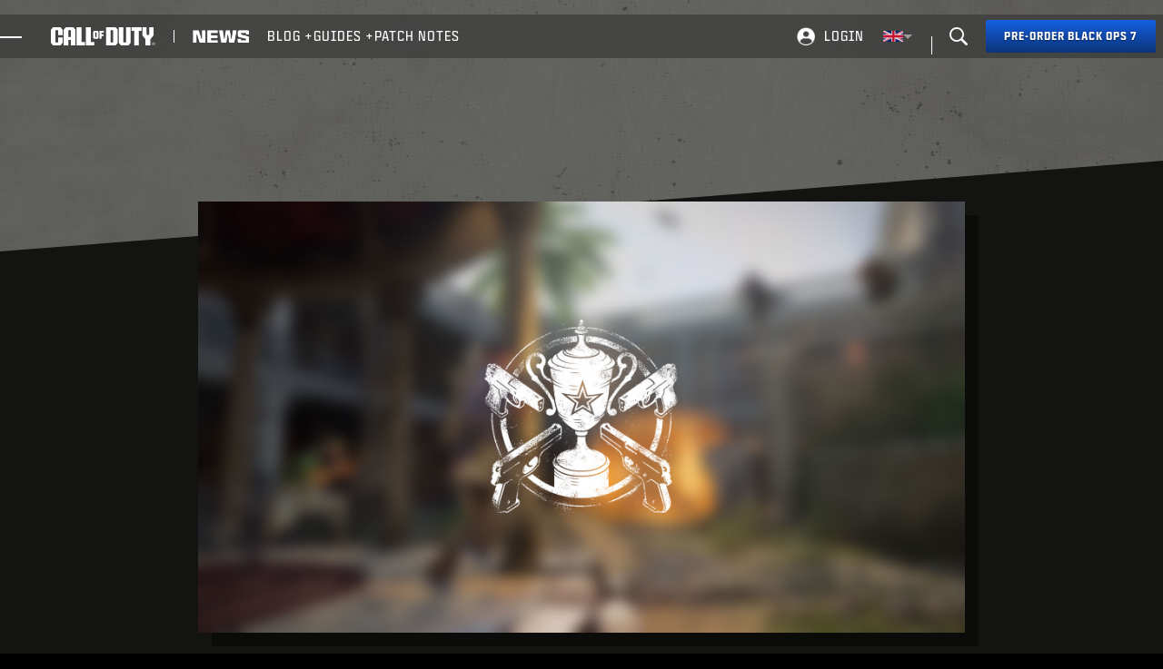

--- FILE ---
content_type: text/html;charset=utf-8
request_url: https://www.callofduty.com/uk/en/blog/2021/04/Gunfight-Tournaments-Call-of-Duty-Black-Ops-Cold-War-Competition-Season-Two
body_size: 20148
content:


     

    


<!DOCTYPE HTML>
<html lang="en-GB">

	


    
	

	
	

  <head>

	
	

	<script>

        var curUrl = window.location.href;

		var isDev = window.location.host.includes("dev") || window.location.host.includes("preview") || window.location.host.includes("test");
        var isStage = window.location.host.includes("stage");
        var codDomain = isDev ? 'profile-dev' : isStage ? 'profile-stage' : 'profile';
        var domain = isDev || isStage || window.location.host.includes("profile") ? "s-dev" : "s";
        var siteId, fetchUrl;

        if(curUrl.includes("callofduty.com") > 0) {
            siteId = "cod";
            fetchUrl = "https://" + codDomain + ".callofduty.com";
        }
        else if(curUrl.includes("crashbandicoot.com") > 0) {
			siteId = "crash";
            fetchUrl = "https://" + domain + ".crashbandicoot.com";
        }
        else if(curUrl.includes("tonyhawkthegame.com") > 0) {
            siteId = "th";
            fetchUrl = "https://" + domain + ".tonyhawkthegame.com";
        }
        else if(curUrl.includes("sekirothegame.com") > 0) {
            siteId = "sekiro";
            fetchUrl = "https://" + domain + ".sekirothegame.com";
        }
        else if(curUrl.includes("activision.com") > 0) {
            siteId = "activision";
            fetchUrl = "https://" + domain + ".activision.com";
        }

		var OneTrust = {
				dataSubjectParams: {
					id: "",
					isAnonymous: false,
					token : ""
				}
			};		
			function otGetCookie (cookieName) {
				var i = 0,
					cookies = document.cookie.split(";"),
					length = cookies.length,
					trimRegex = /^\s+|\s+$/g,
					cookiePair;

				for (; i < length; i++) {
					cookiePair = cookies[i].split('=');				
					if (cookiePair[0].replace(trimRegex, '') === cookieName) return unescape(cookiePair[1]);
				}
			}
			var loggedIn = otGetCookie("ACT_SSO_COOKIE") || otGetCookie("s_ACT_SSO_COOKIE") || false;
			if(loggedIn) {

				var xsrfToken = otGetCookie("XSRF-TOKEN");
				var ssoCookieValue = otGetCookie("ACT_SSO_COOKIE");
    			var headers = {
        			'Cookie': "ACT_SSO_COOKIE=" + ssoCookieValue,
					'X-XSRF-TOKEN': xsrfToken
    			}

				fetch(fetchUrl + "/" + siteId + "/regulations/onetrust/auth", {
					method: "POST",
            		credentials: 'include',
            		mode: 'cors',
					headers: headers
				})
				.then((response) => response.json())
				.then((json) => { 
					OneTrust = {
						dataSubjectParams: {
							id: json.userId,
							isAnonymous: false,
							token : json.token
						}
					};
					console.log("OneTrust: ",OneTrust);
				})
        		.catch(error => {
                    // Handle errors
                    console.error('Fetch error:', error); 
                });
			}
			window.addEventListener("OneTrustGroupsUpdated", handleOneTrustGroupsUpdated);
		    function handleOneTrustGroupsUpdated() {
				if(loggedIn) {
        			var xsrfToken = otGetCookie("XSRF-TOKEN");
                    var ssoCookieValue = otGetCookie("ACT_SSO_COOKIE");
                    var headers = {
            			'Cookie': "ACT_SSO_COOKIE=" + ssoCookieValue,
                        'X-XSRF-TOKEN': xsrfToken
                    };
					fetch(fetchUrl + "/" + siteId + "/regulations/onetrust/preferences?activeGroups=" + OnetrustActiveGroups, {
							method: "POST",
							credentials: 'include',
                			mode: 'cors',
							headers: headers
					})
            		.catch(error => {
                        // Handle errors
                        console.error('Fetch error:', error);
                    });

				}
			}

	</script>



    <meta charset="UTF-8"/>

    <meta name="country" content="US"/>

    
    

	
	<script src="https://ajax.googleapis.com/ajax/libs/jquery/3.6.0/jquery.min.js"></script>

	
    	<script src="//cdn.optimizely.com/js/18240914759.js" type="text/plain" class="opt-anon-category-2"></script>
    


	
    

         <script>var dataLayer = dataLayer || [],
    	         digitalData = {"page":{"pageInfo":{"charSet":"UTF-8","language":"EN_GB","country":"US","site":"callofduty","pageName":"callofduty:blog:home:2021:04:Gunfight-Tournaments-Call-of-Duty-Black-Ops-Cold-War-Competition-Season-Two","siteSection":"blog","siteSubsection":"Gunfight-Tournaments-Call-of-Duty-Black-Ops-Cold-War-Competition-Season-Two"},"pageCategory":{"primaryCategory":"blog","pageType":"sub category","subCategory1":"home"},"targetEntity":{"locale":"en_gb_US","brand":"callofduty","categoryId":"['blog', 'blog:home', 'callofduty:blog:home:2021:04:Gunfight-Tournaments-Call-of-Duty-Black-Ops-Cold-War-Competition-Season-Two']","pageURL":"https://www.callofduty.com/content/atvi/callofduty/blog/web/en_gb/home/2021/04/Gunfight-Tournaments-Call-of-Duty-Black-Ops-Cold-War-Competition-Season-Two.html","id":"Gunfight-Tournaments-Call-of-Duty-Black-Ops-Cold-War-Competition-Season-Two","name":"Introducing Gunfight Tournaments in Call of Duty®: Black Ops Cold War"}}};
    </script>

    
    

     
     
    <base href="https://www.callofduty.com"/> 



	
    

	
		<script>
			(function(w,d,s,l,i){
    			w[l]=w[l]||[];w[l].push({'gtm.start': new Date().getTime(),event:'gtm.js'});
                var f=d.getElementsByTagName(s)[0],j=d.createElement(s),dl=l!='dataLayer'?'&l='+l:'';
                j.async=true;j.src='https://www.googletagmanager.com/gtm.js?id='+i+dl;j.setAttributeNode(d.createAttribute('data-ot-ignore'));
                j.addEventListener('load', function() { 
                    var _ge = new CustomEvent('gtm_loaded', { bubbles: true }); 
                    d.dispatchEvent(_ge);
                });
                f.parentNode.insertBefore(j,f);
			})(window,document,'script','dataLayer','GTM-T6X8245');
		</script>                                                                                                                                                                        
    


    
    

     <title>Introducing Gunfight Tournaments in Call of Duty®: Black Ops Cold War</title>


    
    

    <meta name="template" content="cod-blog-single-post-template"/>
    



    
    

    


	
        
        
            
        
    

    

	<link rel="image_src" href="https://imgs.callofduty.com/content/dam/atvi/callofduty/cod-touchui/blog/hero/bocw/BOCW-Gunfight-Tournament-TOUT.jpg"/>

    <meta property="og:title" content="Introducing Gunfight Tournaments in Call of Duty®: Black Ops Cold War"/>
    <meta property="og:url" content="https://www.callofduty.com/uk/en/blog/2021/04/Gunfight-Tournaments-Call-of-Duty-Black-Ops-Cold-War-Competition-Season-Two"/>
	
	<meta property="og:description" content="Compete in bracketed Gunfight Tournaments featuring 16 teams in 2v2 single elimination. Take the win and earn rewards! Coming April 8 in Season Two Reloaded."/>
	<meta property="og:type" content="website"/>

    <meta property="og:image" content="https://imgs.callofduty.com/content/dam/atvi/callofduty/cod-touchui/blog/hero/bocw/BOCW-Gunfight-Tournament-TOUT.jpg"/>
    <meta property="og:image:url" content="https://imgs.callofduty.com/content/dam/atvi/callofduty/cod-touchui/blog/hero/bocw/BOCW-Gunfight-Tournament-TOUT.jpg"/>
    <meta property="og:image:secure_url" content="https://imgs.callofduty.com/content/dam/atvi/callofduty/cod-touchui/blog/hero/bocw/BOCW-Gunfight-Tournament-TOUT.jpg"/>

    <meta name="twitter:title" content="Introducing Gunfight Tournaments in Call of Duty®: Black Ops Cold War"/>
    
	<meta name="twitter:description" content="Compete in bracketed Gunfight Tournaments featuring 16 teams in 2v2 single elimination. Take the win and earn rewards! Coming April 8 in Season Two Reloaded."/>
    <meta name="twitter:image" content="https://imgs.callofduty.com/content/dam/atvi/callofduty/cod-touchui/blog/hero/bocw/BOCW-Gunfight-Tournament-TOUT.jpg"/>
    <meta name="twitter:card" content="summary_large_image"/>
	<meta name="twitter:site" content="@CallofDuty"/>
    <meta name="twitter:url" content="https://www.callofduty.com/uk/en/blog/2021/04/Gunfight-Tournaments-Call-of-Duty-Black-Ops-Cold-War-Competition-Season-Two"/>

    <!-- END SHARE META TAGS -->


    
    
		

	 

   

	
	

	
	

	
    <script type="application/ld+json">
        {
          "@context": "http://schema.org",
          "@type": "VideoGame",
          "author": {
                "@type": "Organization", 
                "name": [""]
          },
          "contentRating": "",
          "datePublished": "",
          "description": "",
          "gamePlatform": [],
          "genre": ["Action Shooter"],
          "image": "",
          "name": "",
	      "contentLocation": [],
		  "playMode": [],
		  "isAccessibleForFree": "False",
          "inLanguage": [
                {
                    "@type": "Language",
                    "name": "English"
                }
            ],
            "thumbnailUrl": "",
            "publisher": {
                "@type": "Organization",
                "name": "Activision Publishing",
                "sameAs": [
                    "http://www.activision.com",
                    "https://www.youtube.com/user/ActivisionGames",
                    "http://en.wikipedia.org/wiki/Activision"
                ]

            },        
            "applicationCategory": "Game",
            "operatingSystem": [],
            "url": "",
            "isPartOf": {
                "@type":"VideoGameSeries",
                "name":""
            }
        }

    	</script>

    
    <!-- END SCHEMA TAGS -->

    
    
    

	<script> 
        var ATVI = ATVI || {},
			wcmmode;
		if (false) wcmmode = 'edit';
		if (false) wcmmode = 'design';
		if (!false && !false) wcmmode = '';
		ATVI.pageMode = wcmmode;
		ATVI.pageEnv = ('www.callofduty.com'.indexOf('cmsauthor') > -1) ? 'dev' : 'prod';
		ATVI.pageLocale = 'en-GB';
	</script>



    
    

   

   
    <script>
		(function() {
            var winUrl = window.location.hostname,
            	url = 'https://profile.callofduty.com/resources/common/scripts/sso.bar.js',
            	prev = 'https://dev.callofduty.com/resources/common/scripts/sso.bar.js',
            	stage = 'https://profile-stage.callofduty.com/resources/common/scripts/sso.bar.js',
            	author = '',
            	scriptTag = document.createElement('script');
            if (winUrl.indexOf('preview.') > -1 || winUrl.indexOf('test.') > -1 && prev) url = prev; //switch between "prev" and "url" for support team.
            if (winUrl.indexOf('stage.') > -1 && stage) url = stage;
            if (winUrl.indexOf('dev.') > -1) url = prev;
            if (winUrl.indexOf('cmsauthor') > -1 && author) url = author;
            scriptTag.setAttribute('src', url);
            scriptTag.id = 'sso-bar-script';
            document.write(scriptTag.outerHTML);
        })();

        var config = {
			containerId: 'cdo-bar',
    		locale: 'en_GB',
			cms: true,
    		communityId: 'cod',
    		customSupportPath: '\/pkb_Home?clickedOn=Call_of_Duty_WWII' || null
        };

    </script>

    
    	<script>
        	(function() {
                var initSsoLibrary = function() {
                    if (typeof SSO == "object") {
                        window.ssobar = new SSO.Bar(config);
                	} else {
                    	setTimeout(function() {
                        	initSsoLibrary();
                        }, 250);
                    }
                };
                initSsoLibrary();
			})();
      	  </script>
		
   



    
    

    

	

    

	

    

    

    
    
<link rel="stylesheet" href="/apps/atvi/global/clientlibs.3bf3f28740b0f13f93c845b52b11a008.css" type="text/css"><script type="text/javascript" src="/apps/atvi/global/clientlibs.5493b73395f79868b673cf4d25595cb6.js"></script>



    
        
    
<link rel="stylesheet" href="/apps/atvi/callofduty/blog/v2021/clientlibs/blog-core.c2e993fa4b629c3f098a2d4479be209e.css" type="text/css"><script type="text/javascript" src="/apps/atvi/callofduty/blog/v2021/clientlibs/blog-core.c5e17dddbd7d2af0c9926bc9039d1d72.js" defer></script>


    
        
    
<link rel="stylesheet" href="/apps/atvi/callofduty/blog/clientlibs/blog-core.b81bceb5e9975c8f37aa2208d25e46d4.css" type="text/css"><script type="text/javascript" src="/apps/atvi/callofduty/blog/clientlibs/blog-core.1549dadf6b715b3a9195d726fca3438c.js" defer></script>


    

    




	
    
	
	 
	 
	
	 

	

	
        
        

            
            
				<link rel="alternate" hreflang="en-us" href="https://www.callofduty.com/blog/2021/04/Gunfight-Tournaments-Call-of-Duty-Black-Ops-Cold-War-Competition-Season-Two"/>
                <link rel="alternate" hreflang="x-default" href="https://www.callofduty.com/blog/2021/04/Gunfight-Tournaments-Call-of-Duty-Black-Ops-Cold-War-Competition-Season-Two"/>
            
            
            
            
            
            
            
            
            
            
            
            
        
        
    
        
        

            
            
            
            
            
            
            
            
            
            
            
            
            
				<link rel="alternate" hreflang="pt-br" href="https://www.callofduty.com/br/pt/blog/2021/04/Gunfight-Tournaments-Call-of-Duty-Black-Ops-Cold-War-Competition-Season-Two"/>
            
        
        
    
        
        

            
				<link rel="alternate" hreflang="ko" href="https://www.callofduty.com/ko/blog/2021/04/Gunfight-Tournaments-Call-of-Duty-Black-Ops-Cold-War-Competition-Season-Two"/>
            
            
            
            
            
            
            
            
            
            
            
            
            
        
        
    
        
        

            
            
            
            
            
            
            
            
            
            
            
            
				<link rel="alternate" hreflang="zh-tw" href="https://www.callofduty.com/tw/zh/blog/2021/04/Gunfight-Tournaments-Call-of-Duty-Black-Ops-Cold-War-Competition-Season-Two"/>
            
            
        
        
    
        
        

            
            
            
            
            
            
            
            
            
            
            
				<link rel="alternate" hreflang="zh-cn" href="https://www.callofduty.com/cn/zh/blog/2021/04/Gunfight-Tournaments-Call-of-Duty-Black-Ops-Cold-War-Competition-Season-Two"/>
            
            
            
        
        
    
        
        

            
				<link rel="alternate" hreflang="ar" href="https://www.callofduty.com/ar/blog/2021/04/Gunfight-Tournaments-Call-of-Duty-Black-Ops-Cold-War-Competition-Season-Two"/>
            
            
            
            
            
            
            
            
            
            
            
            
            
        
        
    
        
        

            
				<link rel="alternate" hreflang="ja" href="https://www.callofduty.com/ja/blog/2021/04/Gunfight-Tournaments-Call-of-Duty-Black-Ops-Cold-War-Competition-Season-Two"/>
            
            
            
            
            
            
            
            
            
            
            
            
            
        
        
    
        
        

            
            
            
            
				<link rel="alternate" hreflang="en-ca" href="https://www.callofduty.com/ca/en/blog/2021/04/Gunfight-Tournaments-Call-of-Duty-Black-Ops-Cold-War-Competition-Season-Two"/>
            
            
            
            
            
            
            
            
            
            
        
        
    
        
        

            
            
            
				<link rel="alternate" hreflang="en-gb" href="https://www.callofduty.com/uk/en/blog/2021/04/Gunfight-Tournaments-Call-of-Duty-Black-Ops-Cold-War-Competition-Season-Two"/>
            
            
            
            
            
            
            
            
            
            
            
        
        
    
        
        

            
            
            
            
            
				<link rel="alternate" hreflang="en-au" href="https://www.callofduty.com/au/en/blog/2021/04/Gunfight-Tournaments-Call-of-Duty-Black-Ops-Cold-War-Competition-Season-Two"/>
            
            
            
            
            
            
            
            
            
        
        
    
        
        

            
				<link rel="alternate" hreflang="es" href="https://www.callofduty.com/es/blog/2021/04/Gunfight-Tournaments-Call-of-Duty-Black-Ops-Cold-War-Competition-Season-Two"/>
            
            
            
            
            
            
            
            
            
            
            
            
            
        
        
    
        
        

            
				<link rel="alternate" hreflang="de" href="https://www.callofduty.com/de/blog/2021/04/Gunfight-Tournaments-Call-of-Duty-Black-Ops-Cold-War-Competition-Season-Two"/>
            
            
            
            
            
            
            
            
            
            
            
            
            
        
        
    
        
        

            
				<link rel="alternate" hreflang="it" href="https://www.callofduty.com/it/blog/2021/04/Gunfight-Tournaments-Call-of-Duty-Black-Ops-Cold-War-Competition-Season-Two"/>
            
            
            
            
            
            
            
            
            
            
            
            
            
        
        
    
        
        

            
				<link rel="alternate" hreflang="fr" href="https://www.callofduty.com/fr/blog/2021/04/Gunfight-Tournaments-Call-of-Duty-Black-Ops-Cold-War-Competition-Season-Two"/>
            
            
            
            
            
            
            
            
            
            
            
            
            
        
        
    
        
        

            
            
            
            
            
            
            
            
            
				<link rel="alternate" hreflang="fr-ca" href="https://www.callofduty.com/ca/fr/blog/2021/04/Gunfight-Tournaments-Call-of-Duty-Black-Ops-Cold-War-Competition-Season-Two"/>
            
            
            
            
            
        
        
    

	
    
    

  


    
    
    
    
    <link rel="icon" href="/content/dam/atvi/callofduty/global/favicon/favicon.ico"/>
	<link rel="icon" type="image/vnd.microsoft.icon" href="/content/dam/atvi/callofduty/global/favicon/favicon.ico"/>
    <link rel="shortcut icon" type="image/vnd.microsoft.icon" href="/content/dam/atvi/callofduty/global/favicon/favicon.ico"/>



    <meta http-equiv="X-UA-Compatible" content="IE=100"/>
    <meta http-equiv="content-type" content="text/html; charset=UTF-8"/>
	<link rel="apple-touch-icon" href="https://www.activision.com/content/dam/atvi/global/apple-touch-icon.png"/>
	<meta name="robots" content="max-image-preview:large"/>

    
	
    

    <meta name="viewport" content="width=device-width, initial-scale=1"/>


    
    
        
    

    
    
<link rel="stylesheet" href="/apps/atvi/callofduty/blog/v2021/clientlibs/blog-core.c2e993fa4b629c3f098a2d4479be209e.css" type="text/css">



    

    <!--adobe launch header scripts-->
        

    


        <script type="text/javascript" src="https://assets.adobedtm.com/launch-ENf88f61c4c69b40cda3622b8d0a78a9f5.min.js"></script>


    <!--end adobe launch scripts-->


	
	

	


  </head>


	
    


<body>


		
		

    
        <!-- Google Tag Manager (noscript) -->
        <noscript><iframe src="https://www.googletagmanager.com/ns.html?id=GTM-T6X8245" height="0" width="0" style="display:none;visibility:hidden"></iframe></noscript>
		<!-- End Google Tag Manager (noscript) -->
	



        
        
	


    

        
        <div class="root responsivegrid">


<div class="aem-Grid aem-Grid--12 aem-Grid--default--12 ">
    
    <div class="experiencefragment aem-GridColumn aem-GridColumn--default--12">

    
    

<section class="experience-fragment-container ">
	

	


<div class="aem-Grid aem-Grid--12 aem-Grid--default--12 ">
    
    <div class="responsivegrid aem-GridColumn aem-GridColumn--default--12">


<div class="aem-Grid aem-Grid--12 aem-Grid--default--12 ">
    
    <div class="cod-single-header aem-GridColumn aem-GridColumn--default--12">

    
<link rel="stylesheet" href="/apps/atvi/callofduty/global/components/structure/v2023/cod-single-header/clientlibs.cd6a0be1fb4ace9e9a3d0c6d86f1fdf8.css" type="text/css">
<script src="/apps/atvi/callofduty/global/components/structure/v2023/cod-single-header/clientlibs.8b42762354a19429960131b47b38a6c4.js"></script>














    

    <header id="cod-single-header" class="cod-game-header cod-search-header">
        <a class="skip-to-main-content-link" href="#main">Skip To Main Content</a>

        <div class="cod-header_inner-container">
            
            <div class="cod-header_mobile-menu" data-menu="close">
                
                <div class="cod-header_mobile-button">
                    <button aria-label="Menu dropdown" role="button" aria-controls="mobile-dropdown" aria-expanded="false">
                        <span></span>
                        <span></span>
                        <span></span>
                        <span></span>
                        <span class="visually-hidden">Menu dropdown</span>
                    </button>
                </div>

                
                <div id="mobile-dropdown" class="cod-header_mobile-dropdown">
                    <div class="cod-header_mobile-dropdown-inner-container">
                        
                        <div class="cod-header_mobile-secondary-menu">
                            
                            

	 
	

	<a href="/uk/en/blog" aria-label="Read news about Call of Duty">
		<img src="/content/dam/atvi/callofduty/cod-touchui/global/nav-logos/cod-news-logo.png" alt="News logo"/>
	</a>	



                            
                            

                            
                            

	 

	<ul role="menu" id="menubar2" aria-label="Call of Duty News Menu">

		
            
                
    
			<li role="menuitem" data-index="0" class="dd" aria-expanded="false" aria-haspopup="true">

                <a href="/uk/en/blog" target="_self" tabindex="0" data-entext="Blog">

					Blog <span class="expand-arrow"></span>

                </a>

				
                <ul role="menu" aria-label="Blog" class="nav-expand-content">

                    <li role="menuitem">
                        <a href="/uk/en/blog/blackops7" aria-label="Black Ops 7 blogs" data-entext="Black Ops 7">
                           <p>Black Ops 7</p>
                        </a>
                    </li>
                        
                

                    <li role="menuitem">
                        <a href="/uk/en/blog/blackops6" aria-label="Black Ops 6 Blogs" data-entext="Black Ops 6">
                           <p>Black Ops 6</p>
                        </a>
                    </li>
                        
                

                    <li role="menuitem">
                        <a href="/uk/en/blog/modernwarfare3" aria-label="Modern Warfare 3 Blogs" data-entext="Modern Warfare III">
                           <p>Modern Warfare III</p>
                        </a>
                    </li>
                        
                

                    <li role="menuitem">
                        <a href="/uk/en/blog/warzone" aria-label="COD: Warzone Blogs" data-entext="COD: Warzone">
                           <p>COD: Warzone</p>
                        </a>
                    </li>
                        
                

                    <li role="menuitem">
                        <a href="/uk/en/blog/mobile" aria-label="Call of Duty Mobile Blogs" data-entext="Call of Duty Mobile">
                           <p>Call of Duty Mobile</p>
                        </a>
                    </li>
                        
                </ul>
            </li>
		
            
                
    
			<li role="menuitem" data-index="1" class="dd" aria-expanded="false" aria-haspopup="true">

                <a href="/guides" target="_self" tabindex="0" data-entext="Guides">

					Guides <span class="expand-arrow"></span>

                </a>

				
                <ul role="menu" aria-label="Guides" class="nav-expand-content">

                    <li role="menuitem">
                        <a href="/guides/blackops7" aria-label="Black Ops 7 Guides" data-entext="Black Ops 7">
                           <p>Black Ops 7</p>
                        </a>
                    </li>
                        
                

                    <li role="menuitem">
                        <a href="/guides/blackops6" aria-label="Black Ops 6 Guides" data-entext="Black Ops 6">
                           <p>Black Ops 6</p>
                        </a>
                    </li>
                        
                

                    <li role="menuitem">
                        <a href="/guides/modernwarfare3" aria-label="Modern Warfare III Guides" data-entext="Modern Warfare III">
                           <p>Modern Warfare III</p>
                        </a>
                    </li>
                        
                

                    <li role="menuitem">
                        <a href="/guides/warzone" aria-label="COD Warzone Guides" data-entext="COD: Warzone">
                           <p>COD: Warzone</p>
                        </a>
                    </li>
                        
                </ul>
            </li>
		
            
                
    
			<li role="menuitem" data-index="2" aria-haspopup="false">

                <a href="/uk/en/patchnotes" target="_self" tabindex="0" data-entext="Patch Notes">

					Patch Notes 

                </a>

				
                
            </li>
		

		<li class="nav-ellipsis-dropdown">
        	<button class="nav-ellipsis-dropdown-toggle" aria-label="See more links"><span>...</span></button>
        	<ul class="nav-ellipsis-dropdown-menu"></ul>
        </li>
	</ul>


                        </div>

                        
                        <div class="cod-header_mobile-primary-menu">
                            
                            

     
    

	<a href="https://www.callofduty.com/uk/en" aria-label="Visit the Call of Duty home page">

		<img src="/content/dam/atvi/callofduty/cod-touchui/global/cod-logo.svg" alt="Call of Duty logo"/>

	</a>	



                            
                            

	 
	

	<ul class="cod-header_global-list" role="menu">
		<li role="menuitem" aria-haspopup="true" data-index="0" class="dd" aria-expanded="false">
			<a data-entext="Games" aria-controls="submenu-games">Games <span class="expand-arrow"></span></a>
    		<ul id="submenu-games" role="menu" class="nav-expand-content">
				<li role="menuitem">

	<a href="/uk/en/blackops7" data-entext="Black Ops 7">Black Ops 7 <span class="expand-arrow"></span></a>

</li>
				<li role="menuitem">

	<a href="/uk/en/blackops6" data-entext="Black Ops 6">Black Ops 6 <span class="expand-arrow"></span></a>

</li>
                <li role="menuitem">

	<a href="/uk/en/warzone" data-entext="COD: Warzone">COD: Warzone <span class="expand-arrow"></span></a>

</li>
				
				<li role="menuitem">

	<a href="/uk/en/mobile" data-entext="Call of Duty Mobile">Call of Duty Mobile <span class="expand-arrow"></span></a>

</li>
    		</ul>
    	</li>
		<li role="menuitem" aria-haspopup="true" data-index="1" class="dd" aria-expanded="false">
			<a data-entext="News" aria-controls="submenu-news">News <span class="expand-arrow"></span></a>
            <ul id="submenu-news" role="menu" class="nav-expand-content">
				<li role="menuitem">

	<a href="/uk/en/blog" data-entext="Blogs">Blogs <span class="expand-arrow"></span></a>

</li>
				<li role="menuitem">

	<a href="/guides" data-entext="Guides">Guides <span class="expand-arrow"></span></a>

</li>
				<li role="menuitem">

	<a href="/uk/en/patchnotes" data-entext="Patch Notes">Patch Notes <span class="expand-arrow"></span></a>

</li>
            </ul>
    	</li>
		<li role="menuitem" data-index="2" aria-expanded="false">
			

	<a href="/uk/en/store" data-entext="Store">Store <span class="expand-arrow"></span></a>


            
		</li>
		<li role="menuitem" aria-haspopup="true" data-index="3" class="dd" aria-expanded="false">
			<a data-entext="Esports" aria-controls="submenu-esports">Esports <span class="expand-arrow"></span></a>
			<ul id="submenu-esports" role="menu" class="nav-expand-content">
            	<li role="menuitem">
					<a href="https://www.callofdutyleague.com/en-us/" aria-label="Visit the Call of Duty League website" target="_blank" data-entext="Call of Duty League">Call of Duty League</a>
				</li>
            	<li role="menuitem">
					

	<a href="/uk/en/mobile/esports" data-entext="Call of Duty Mobile World Championship">Call of Duty Mobile World Championship <span class="expand-arrow"></span></a>


				</li>
            	<li role="menuitem">
					<a href="https://www.worldseriesofwarzone.com/" aria-label="Visit the World Series of Warzone website" target="_blank" data-entext="World Series of Warzone">World Series of Warzone</a>
				</li>
            </ul>
    	</li>
		<li role="menuitem" aria-haspopup="false" data-index="4">
			<a href="https://support.activision.com" data-entext="Support" aria-label="Visit the Activision Support website" target="_blank">Support</a>
		</li>
		<li role="menuitem" aria-haspopup="false" data-index="5">
			<a href="https://www.xbox.com/xbox-game-pass?OCID=BO6_omc_xbo_codcom_nav" data-entext="Xbox Game Pass" aria-label="Learn more about Xbox Game Pass" target="_blank">Xbox Game Pass</a>
		</li>
		<li class="nav-ellipsis-dropdown">
        	<button class="nav-ellipsis-dropdown-toggle" aria-label="See more links"><span>...</span></button>
        	<ul role="menu" class="nav-ellipsis-dropdown-menu"></ul>
        </li>
    </ul>


                        </div>

                        
                        <div class="cod-header_mobile-sso">
                            <div class="logged-out">
                                <a class="sso-login" href="https://profile.callofduty.com/cod/login" data-entext="Login">Login</a>
                                <span>|</span>
                                <a href="https://profile.callofduty.com/cod/signup" class="sso-signup" aria-label="Sign up for a Call of Duty account" data-entext="Sign Up">Sign up</a>
                            </div>

                            <div class="logged-in">
                                <a class="sso-profile" href="https://profile.callofduty.com/cod/profile" aria-label="Visit your Call of Duty profile" data-entext="Profile">Profile</a>
                                <span>|</span>
                                <a class="sso-logout" href="https://profile.callofduty.com/do_logout" aria-label="Log out of your account" data-entext="Sign Out">Sign Out</a>
                            </div>
                        </div>
                    </div>
                </div>
                

                

                

                
            </div>

            
            <div class="cod-header_primary-logo">
                

     
    

	<a href="https://www.callofduty.com/uk/en" aria-label="Visit the Call of Duty home page">

		<img src="/content/dam/atvi/callofduty/cod-touchui/global/cod-logo.svg" alt="Call of Duty logo"/>

	</a>	


            </div>

            
            <div class="cod-header_secondary-logo">
                

	 
	

	<a href="/uk/en/blog" aria-label="Read news about Call of Duty">
		<img src="/content/dam/atvi/callofduty/cod-touchui/global/nav-logos/cod-news-logo.png" alt="News logo"/>
	</a>	


            </div>

            
            

            
            <div class="cod-header_top-nav">
                <div class="cod-header_desktop-nav_links">
                    <nav>
                        
                        

                        
                        

	 

	<ul role="menu" id="menubar2" aria-label="Call of Duty News Menu">

		
            
                
    
			<li role="menuitem" data-index="0" class="dd" aria-expanded="false" aria-haspopup="true">

                <a href="/uk/en/blog" target="_self" tabindex="0" data-entext="Blog">

					Blog <span class="expand-arrow"></span>

                </a>

				
                <ul role="menu" aria-label="Blog" class="nav-expand-content">

                    <li role="menuitem">
                        <a href="/uk/en/blog/blackops7" aria-label="Black Ops 7 blogs" data-entext="Black Ops 7">
                           <p>Black Ops 7</p>
                        </a>
                    </li>
                        
                

                    <li role="menuitem">
                        <a href="/uk/en/blog/blackops6" aria-label="Black Ops 6 Blogs" data-entext="Black Ops 6">
                           <p>Black Ops 6</p>
                        </a>
                    </li>
                        
                

                    <li role="menuitem">
                        <a href="/uk/en/blog/modernwarfare3" aria-label="Modern Warfare 3 Blogs" data-entext="Modern Warfare III">
                           <p>Modern Warfare III</p>
                        </a>
                    </li>
                        
                

                    <li role="menuitem">
                        <a href="/uk/en/blog/warzone" aria-label="COD: Warzone Blogs" data-entext="COD: Warzone">
                           <p>COD: Warzone</p>
                        </a>
                    </li>
                        
                

                    <li role="menuitem">
                        <a href="/uk/en/blog/mobile" aria-label="Call of Duty Mobile Blogs" data-entext="Call of Duty Mobile">
                           <p>Call of Duty Mobile</p>
                        </a>
                    </li>
                        
                </ul>
            </li>
		
            
                
    
			<li role="menuitem" data-index="1" class="dd" aria-expanded="false" aria-haspopup="true">

                <a href="/guides" target="_self" tabindex="0" data-entext="Guides">

					Guides <span class="expand-arrow"></span>

                </a>

				
                <ul role="menu" aria-label="Guides" class="nav-expand-content">

                    <li role="menuitem">
                        <a href="/guides/blackops7" aria-label="Black Ops 7 Guides" data-entext="Black Ops 7">
                           <p>Black Ops 7</p>
                        </a>
                    </li>
                        
                

                    <li role="menuitem">
                        <a href="/guides/blackops6" aria-label="Black Ops 6 Guides" data-entext="Black Ops 6">
                           <p>Black Ops 6</p>
                        </a>
                    </li>
                        
                

                    <li role="menuitem">
                        <a href="/guides/modernwarfare3" aria-label="Modern Warfare III Guides" data-entext="Modern Warfare III">
                           <p>Modern Warfare III</p>
                        </a>
                    </li>
                        
                

                    <li role="menuitem">
                        <a href="/guides/warzone" aria-label="COD Warzone Guides" data-entext="COD: Warzone">
                           <p>COD: Warzone</p>
                        </a>
                    </li>
                        
                </ul>
            </li>
		
            
                
    
			<li role="menuitem" data-index="2" aria-haspopup="false">

                <a href="/uk/en/patchnotes" target="_self" tabindex="0" data-entext="Patch Notes">

					Patch Notes 

                </a>

				
                
            </li>
		

		<li class="nav-ellipsis-dropdown">
        	<button class="nav-ellipsis-dropdown-toggle" aria-label="See more links"><span>...</span></button>
        	<ul class="nav-ellipsis-dropdown-menu"></ul>
        </li>
	</ul>


                    </nav>
                </div>
            </div>

            
            <div class="cod-header_sso">
                <div class="logged-out">
                    
                    <a href="https://profile.callofduty.com/cod/login" class="sso-login" aria-label="Log into your Call of Duty account" data-entext="Login">Login</a>
                </div>

                <div class="logged-in" aria-expanded="false">
                    <div class="account-name">
                        <button aria-label="Call of Duty Account Settings" aria-expanded="false">
                            <img src="/content/dam/atvi/callofduty/global/global-nav/profile_icon.png" alt="Profile Avatar logo"/>
                            <span id="username"></span>
                        </button>
                    </div>

                    <ul>
                        <li>
                            <a href="https://profile.callofduty.com/cod/profile" class="sso-profile" data-entext="Linked Accounts">Linked Accounts</a>
                        </li>
                        <li>
                            <a href="https://profile.callofduty.com/cod/info" class="sso-info" data-entext="Basic Info">Basic Info</a>
                        </li>
                        <li>
                            <a href="https://profile.callofduty.com/cod/prefs" class="sso-preference" data-entext="Preferences">Preferences</a>
                        </li>
                        <li>
                            <a href="https://profile.callofduty.com/do_logout" class="sso-logout" data-entext="Sign Out">Sign Out</a>
                        </li>
                    </ul>
                </div>
            </div>

            
            <div class="cod-header_locale-selector">
                <div>
    
<link rel="stylesheet" href="/apps/atvi/global/components/content/atvi-locale-selector/clientlibs.88e78ea6e306aa543a4f3146182600f0.css" type="text/css">
<script src="/apps/atvi/global/components/content/atvi-locale-selector/clientlibs.0bd1fefa46602e1f11aee872ce2a18ba.js"></script>






<div class="atvi-locale-selector  open-down " data-selectedLocale="en_gb" role="navigation" aria-label="locale-selector.ariaLabel">
    <h2 class="visually-hidden">Choose your region</h2>

    <p class="cur-locale-selector-btn">
        <button id="locale-selector-toggle" aria-haspopup="listbox" aria-controls="locale-selector-list" aria-expanded="false" class="flag-button flag-en_gb" aria-label="Selected region - United Kingdom">
            <span class="visually-hidden">Selected region -
                United Kingdom</span>
            <span class="flag-icon" aria-hidden="true">United Kingdom</span>
            <span class="flag-arrow"></span>
        </button>
    </p>

    <div class="locale-panel" id="locale-selector-list" role="listbox">
        <div class="locale-panel-inner-container">
            <div class="locale-panel-header">
                <p class="selected-region-text">
                    <span class="label">Selected region:</span>
                    <span class="locale-string">United Kingdom</span>
                </p>
                <p class="close-btn">
                    <button type="button" aria-label="Close Menu">
                        <span class="visually-hidden">Close Menu</span>+
                    </button>
                </p>
            </div>

            

            

            <ul>
                <li class=" flag-en" data-lang="en" role="option">
                    <a href="/blog/2021/04/Gunfight-Tournaments-Call-of-Duty-Black-Ops-Cold-War-Competition-Season-Two" aria-label="United States">
                        <div class="flag-icon" aria-hidden="true"></div>
                        <div class="region">
                            United States
                        </div>
                    </a>
                </li>
            
                <li class="active flag-en_gb" data-lang="en_gb" role="option" aria-selected>
                    <a href="/uk/en/blog/2021/04/Gunfight-Tournaments-Call-of-Duty-Black-Ops-Cold-War-Competition-Season-Two" aria-label="United Kingdom">
                        <div class="flag-icon" aria-hidden="true"></div>
                        <div class="region">
                            United Kingdom
                        </div>
                    </a>
                </li>
            
                <li class=" flag-en_ca" data-lang="en_ca" role="option">
                    <a href="/ca/en/blog/2021/04/Gunfight-Tournaments-Call-of-Duty-Black-Ops-Cold-War-Competition-Season-Two" aria-label="English Canada">
                        <div class="flag-icon" aria-hidden="true"></div>
                        <div class="region">
                            English Canada
                        </div>
                    </a>
                </li>
            
                <li class=" flag-en_au" data-lang="en_au" role="option">
                    <a href="/au/en/blog/2021/04/Gunfight-Tournaments-Call-of-Duty-Black-Ops-Cold-War-Competition-Season-Two" aria-label="Australia">
                        <div class="flag-icon" aria-hidden="true"></div>
                        <div class="region">
                            Australia
                        </div>
                    </a>
                </li>
            
                <li class=" flag-fr" data-lang="fr" role="option">
                    <a href="/fr/blog/2021/04/Gunfight-Tournaments-Call-of-Duty-Black-Ops-Cold-War-Competition-Season-Two" aria-label="Francais">
                        <div class="flag-icon" aria-hidden="true"></div>
                        <div class="region">
                            Francais
                        </div>
                    </a>
                </li>
            
                <li class=" flag-fr_ca" data-lang="fr_ca" role="option">
                    <a href="/ca/fr/blog/2021/04/Gunfight-Tournaments-Call-of-Duty-Black-Ops-Cold-War-Competition-Season-Two" aria-label="Canada Français">
                        <div class="flag-icon" aria-hidden="true"></div>
                        <div class="region">
                            Canada Français
                        </div>
                    </a>
                </li>
            
                <li class=" flag-de" data-lang="de" role="option">
                    <a href="/de/blog/2021/04/Gunfight-Tournaments-Call-of-Duty-Black-Ops-Cold-War-Competition-Season-Two" aria-label="Deutschland">
                        <div class="flag-icon" aria-hidden="true"></div>
                        <div class="region">
                            Deutschland
                        </div>
                    </a>
                </li>
            
                <li class=" flag-it" data-lang="it" role="option">
                    <a href="/it/blog/2021/04/Gunfight-Tournaments-Call-of-Duty-Black-Ops-Cold-War-Competition-Season-Two" aria-label="Italia">
                        <div class="flag-icon" aria-hidden="true"></div>
                        <div class="region">
                            Italia
                        </div>
                    </a>
                </li>
            
                <li class=" flag-es" data-lang="es" role="option">
                    <a href="/es/blog/2021/04/Gunfight-Tournaments-Call-of-Duty-Black-Ops-Cold-War-Competition-Season-Two" aria-label="España">
                        <div class="flag-icon" aria-hidden="true"></div>
                        <div class="region">
                            España
                        </div>
                    </a>
                </li>
            
                <li class=" flag-pt_br" data-lang="pt_br" role="option">
                    <a href="/br/pt/blog/2021/04/Gunfight-Tournaments-Call-of-Duty-Black-Ops-Cold-War-Competition-Season-Two" aria-label="Brasil">
                        <div class="flag-icon" aria-hidden="true"></div>
                        <div class="region">
                            Brasil
                        </div>
                    </a>
                </li>
            
                <li class=" flag-ar" data-lang="ar" role="option">
                    <a href="/ar/blog/2021/04/Gunfight-Tournaments-Call-of-Duty-Black-Ops-Cold-War-Competition-Season-Two" aria-label="Arabic">
                        <div class="flag-icon" aria-hidden="true"></div>
                        <div class="region">
                            Arabic
                        </div>
                    </a>
                </li>
            
                <li class=" flag-ja" data-lang="ja" role="option">
                    <a href="/ja/blog/2021/04/Gunfight-Tournaments-Call-of-Duty-Black-Ops-Cold-War-Competition-Season-Two" aria-label="日本語">
                        <div class="flag-icon" aria-hidden="true"></div>
                        <div class="region">
                            日本語
                        </div>
                    </a>
                </li>
            
                <li class=" flag-ko" data-lang="ko" role="option">
                    <a href="/ko/blog/2021/04/Gunfight-Tournaments-Call-of-Duty-Black-Ops-Cold-War-Competition-Season-Two" aria-label="한국">
                        <div class="flag-icon" aria-hidden="true"></div>
                        <div class="region">
                            한국
                        </div>
                    </a>
                </li>
            
                <li class=" flag-zh_cn" data-lang="zh_cn" role="option">
                    <a href="/cn/zh/blog/2021/04/Gunfight-Tournaments-Call-of-Duty-Black-Ops-Cold-War-Competition-Season-Two" aria-label="简体中文">
                        <div class="flag-icon" aria-hidden="true"></div>
                        <div class="region">
                            简体中文
                        </div>
                    </a>
                </li>
            
                <li class=" flag-zh_tw" data-lang="zh_tw" role="option">
                    <a href="/tw/zh/blog/2021/04/Gunfight-Tournaments-Call-of-Duty-Black-Ops-Cold-War-Competition-Season-Two" aria-label="繁體中文">
                        <div class="flag-icon" aria-hidden="true"></div>
                        <div class="region">
                            繁體中文
                        </div>
                    </a>
                </li>
            </ul>
        </div>
    </div>
</div>




</div>
            </div>

            
            <div class="cod-header_search" aria-expanded="false">
                

                

                <form role="search" action="/uk/en/blog/search">
                    

                    <button class="btn-search" type="submit" aria-label="Search">
                        <img src="/content/dam/atvi/callofduty/cod-touchui/blog/common/search-icon.png" alt="Search"/>
                    </button>
                    <label for="search-input">Search</label>
                    <input placeholder="Search Call of Duty News" type="search" id="search-input" name="search" spellcheck="false"/>
                </form>
            </div>

            
            <div class="cod-header_cta">
                
                <a href="/uk/en/playnow/blackops7" data-entext="Pre-order Black Ops 7" aria-label="Pre-order Black Ops 7">
                    <span class="cod-header_cta-desktop">Pre-order Black Ops 7</span>
                    <span class="cod-header_cta-mobile">Pre-order BO7</span>
                </a>
            </div>
        </div>
    </header>
</div>

    
</div>
</div>

    
</div>

</section>
</div>
<div class="experiencefragment aem-GridColumn aem-GridColumn--default--12">

    
    

<section class="experience-fragment-container ">
	

	


<div class="aem-Grid aem-Grid--12 aem-Grid--default--12 ">
    
    <div class="responsivegrid aem-GridColumn aem-GridColumn--default--12">


<div class="aem-Grid aem-Grid--12 aem-Grid--default--12 ">
    
    <div class="blog-header-v2023 aem-GridColumn aem-GridColumn--default--12">            

    
<link rel="stylesheet" href="/apps/atvi/callofduty/blog/components/structure/blog-header-v2023/clientlibs.67be6c22a4bc61e969a3111453a3cc93.css" type="text/css"><script type="text/javascript" src="/apps/atvi/callofduty/blog/components/structure/blog-header-v2023/clientlibs.f8d1c32eadfa897130444a4e8213c6cf.js" defer></script>

      


 


 
 




<header id="cod-nav-header" class=" global-version">

	<a class="skip-to-main-content-link" href="#main-content">Skip To Main Content</a>

	<div class="cod-desktop-menu">

        
        <div class="cod-global-menu glass">

            

            <div class="inner-header">
        
                <div class="header-left">

                    <div id="global-nav-logo" class="nav-logo">
                        <a href="/uk/en/home" aria-label="Visit the Call of Duty Home page">
                            <img src="/content/dam/atvi/callofduty/cod-touchui/global/cod-logo.svg" alt="Call of Duty Logo"/>
                        </a>
                    </div>
            
                    <nav id="global-nav-menu" class="nav-menu">
    
                        <ul role="menubar" id="menubar1" aria-labelledby="mobile-menu-btn">
    
                             
                            <li class="dd" role="none">

                                <a role="menuitem" aria-haspopup="true" aria-expanded="false" tabindex="0" data-entext="Games">
    
                                    Games

                                </a>
    
                                <ul role="menu" aria-label="Games">
                                    <li role="menuitem">
                                        <a role="menuitem" href="/uk/en/modernwarfare3" data-entext="Modern Warfare III">
                                            <p>Modern Warfare III</p>
                                        </a> 
                                    </li>
                                
                                    <li role="menuitem">
                                        <a role="menuitem" href="/uk/en/modernwarfare2" data-entext="Modern Warfare II">
                                            <p>Modern Warfare II</p>
                                        </a> 
                                    </li>
                                
                                    <li role="menuitem">
                                        <a role="menuitem" href="/uk/en/warzone" data-entext="COD: Warzone">
                                            <p>COD: Warzone</p>
                                        </a> 
                                    </li>
                                
                                    <li role="menuitem">
                                        <a role="menuitem" href="/uk/en/warzonemobile" data-entext="COD: Warzone Mobile">
                                            <p>COD: Warzone Mobile</p>
                                        </a> 
                                    </li>
                                
                                    <li role="menuitem">
                                        <a role="menuitem" href="/uk/en/mobile" data-entext="COD: Mobile">
                                            <p>COD: Mobile</p>
                                        </a> 
                                    </li>
                                </ul>
    
                            </li>
                        
    
                             
                            <li role="none">

                                <a href="/uk/en/blog" role="menuitem" aria-haspopup="false" tabindex="0" data-label="news" data-entext="News">
    
                                    News

                                </a>
    
                                
    
                            </li>
                        
    
                             
                            <li class="dd" role="none">

                                <a role="menuitem" aria-haspopup="true" aria-expanded="false" tabindex="0" data-entext="Esports">
    
                                    Esports

                                </a>
    
                                <ul role="menu" aria-label="Esports">
                                    <li role="menuitem">
                                        <a role="menuitem" href="https://www.callofdutyleague.com/en-us/" data-entext="Call of Duty League">
                                            <p>Call of Duty League</p>
                                        </a> 
                                    </li>
                                
                                    <li role="menuitem">
                                        <a role="menuitem" href="https://www.callofduty.com/uk/en/mobile/esports" data-entext="Call of Duty: Mobile World Championship">
                                            <p>Call of Duty: Mobile World Championship</p>
                                        </a> 
                                    </li>
                                
                                    <li role="menuitem">
                                        <a role="menuitem" href="https://www.worldseriesofwarzone.com" data-entext="World Series of Warzone">
                                            <p>World Series of Warzone</p>
                                        </a> 
                                    </li>
                                </ul>
    
                            </li>
                        
    
                             
                            <li role="none">

                                <a href="https://support.activision.com/uk/en" role="menuitem" aria-haspopup="false" tabindex="0" data-entext="Support">
    
                                    Support

                                </a>
    
                                
    
                            </li>
                        
    
                             
                            <li class="dd" role="none">

                                <a role="menuitem" aria-haspopup="true" aria-expanded="false" tabindex="0" data-entext="Shop">
    
                                    Shop

                                </a>
    
                                <ul role="menu" aria-label="Shop">
                                    <li role="menuitem">
                                        <a role="menuitem" href="/uk/en/playnow/modernwarfare3" data-entext="Purchase MWIII">
                                            <p>Purchase MWIII</p>
                                        </a> 
                                    </li>
                                
                                    <li role="menuitem">
                                        <a role="menuitem" href="/uk/en/playnow/modernwarfare2" data-entext="Purchase MWII">
                                            <p>Purchase MWII</p>
                                        </a> 
                                    </li>
                                
                                    <li role="menuitem">
                                        <a role="menuitem" href="https://www.callofduty.com/uk/en/blackcell" data-label="purchase-blackcell" aria-label="Purchase BlackCell" data-entext="Purchase BlackCell">
                                            <p>Purchase BlackCell</p>
                                        </a> 
                                    </li>
                                
                                    <li role="menuitem">
                                        <a role="menuitem" href="https://shop.callofduty.com/" data-entext="COD Gear Shop">
                                            <p>COD Gear Shop</p>
                                        </a> 
                                    </li>
                                </ul>
    
                            </li>
                        </ul>
    
                    </nav>

					<script type="text/javascript" defer>
                        $(document).ready(function() {
                            var menubar = new Menubar(document.getElementById('menubar1'));
                            menubar.init();
                        });
                    </script>
        
                </div>
        
                <div class="header-right">
        
                    <div class="sso-links">
        
                        <div class="logged-out">
							<a href="https://profile.callofduty.com/cod/login" class="sso-login" aria-label="Log into your Call of Duty account" data-entext="Login">Login</a> | <a href="https://profile.callofduty.com/cod/signup" class="sso-signup" aria-label="Sign up for a Call of Duty account" data-entext="Sign Up">Sign up</a>
                        </div>
    
                        <div class="logged-in">
    
                            <div class="account-name">
								<img src="/content/dam/atvi/callofduty/global/global-nav/profile_icon.png" alt="Profile Avatar logo"/> <span id="username"></span>
							</div>
    
                            <ul>
                                <li><a href="https://profile.callofduty.com/cod/profile" class="sso-profile" data-entext="Linked Accounts">Linked Accounts</a></li>
                                <li><a href="https://profile.callofduty.com/cod/info" class="sso-info" data-entext="Basic Info">Basic Info</a></li>
                                <li><a href="https://profile.callofduty.com/cod/prefs" class="sso-preference" data-entext="Preferences">Preferences</a></li>
                                <li><a href="https://profile.callofduty.com/do_logout" class="sso-logout" data-entext="Sign Out">Sign Out</a></li>
                            </ul>

                        </div>
    
                    </div>
    
                    <div class="header-purchase-btn">
                        <a href="/playnow/modernwarfare3" aria-label="Purchase Call of Duty Modern Warfare III" data-entext="Purchase MWIII">

						   Purchase MWIII

						</a>
                    </div>
        
                </div>
        
            </div>
    
        </div>
    
        
        <div class="cod-game-menu glass">

            

            <div class="inner-header">
    
                <div class="header-left">

                    
                    <div id="game-nav-logo" class="nav-logo">

						<button class="logo-selected">
							
						</button>

                        <ul>
                            
                            <li class="cod-blog-link" data-title="Call of Duty" data-icon="/content/dam/atvi/callofduty/global/global-nav/shield_icon_no_drop.png">
								<a data-label="cod-blog" href="/uk/en/blog">
									<span style="background:url(/content/dam/atvi/callofduty/global/global-nav/shield_icon_no_drop.png) center center no-repeat; background-size: contain;" class="link-icon"></span> Call of Duty
								</a>
							</li>
                        
                            
                            <li class="mw3-link" data-title="Call of Duty: Modern Warfare III" data-icon="/content/dam/atvi/callofduty/cod-touchui/blog/common/mwiii_icon_white.png">
								<a href="/uk/en/blog?game=mw3">
									<span style="background:url(/content/dam/atvi/callofduty/cod-touchui/blog/common/mwiii_icon_white.png) center center no-repeat; background-size: contain;" class="link-icon"></span> Call of Duty: Modern Warfare III
								</a>
							</li>
                        
                            
                            <li class="mw2-link" data-title="Call of Duty: Modern Warfare II" data-icon="/content/dam/atvi/callofduty/cod-touchui/blog/common/mw2-icon-dual-light.svg">
								<a href="/uk/en/blog?game=mw2">
									<span style="background:url(/content/dam/atvi/callofduty/cod-touchui/blog/common/mw2-icon-dual-light.svg) center center no-repeat; background-size: contain;" class="link-icon"></span> Call of Duty: Modern Warfare II
								</a>
							</li>
                        
                            
                            <li class="vgd-link" data-title="Call of Duty: Vanguard" data-icon="/content/dam/atvi/callofduty/cod-touchui/blog/common/vg-icon-white.svg">
								<a href="/uk/en/blog?game=vanguard">
									<span style="background:url(/content/dam/atvi/callofduty/cod-touchui/blog/common/vg-icon-white.svg) center center no-repeat; background-size: contain;" class="link-icon"></span> Call of Duty: Vanguard
								</a>
							</li>
                        
                            
                            <li class="bocw-link" data-title="Call of Duty: Black Ops Cold War" data-icon="/content/dam/atvi/callofduty/cod-touchui/blog/common/icon-bocw-white.png">
								<a href="/uk/en/blog?game=black-ops-cold-war">
									<span style="background:url(/content/dam/atvi/callofduty/cod-touchui/blog/common/icon-bocw-white.png) center center no-repeat; background-size: contain;" class="link-icon"></span> Call of Duty: Black Ops Cold War
								</a>
							</li>
                        
                            
                            <li class="wz-link" data-title="Call of Duty: Warzone" data-icon="/content/dam/atvi/callofduty/cod-touchui/blog/common/icon-wz-white.png">
								<a href="/uk/en/blog?game=warzone">
									<span style="background:url(/content/dam/atvi/callofduty/cod-touchui/blog/common/icon-wz-white.png) center center no-repeat; background-size: contain;" class="link-icon"></span> Call of Duty: Warzone
								</a>
							</li>
                        
                            
                            <li class="wzm-link" data-title="Call of Duty: Warzone Mobile" data-icon="/content/dam/atvi/callofduty/cod-touchui/blog/common/Call-of-Duty_WZM_White_Transparent.png">
								<a href="/uk/en/blog?game=aurora">
									<span style="background:url(/content/dam/atvi/callofduty/cod-touchui/blog/common/Call-of-Duty_WZM_White_Transparent.png) center center no-repeat; background-size: contain;" class="link-icon"></span> Call of Duty: Warzone Mobile
								</a>
							</li>
                        
                            
                            <li class="codm-link" data-title="Call of Duty Mobile" data-icon="/content/dam/atvi/callofduty/cod-touchui/blog/common/icon-codm-white.png">
								<a href="/uk/en/blog?game=cod-mobile">
									<span style="background:url(/content/dam/atvi/callofduty/cod-touchui/blog/common/icon-codm-white.png) center center no-repeat; background-size: contain;" class="link-icon"></span> Call of Duty Mobile
								</a>
							</li>
                        </ul>

                    </div>
    
                    
                    <nav id="game-nav-menu" class="nav-menu">
    
                        <ul role="menubar" id="menubar2" aria-label="Call of Duty Blog Menu">
    
                            
                                
    
                            <li role="none">
        
                                <a href="https://www.callofduty.com/uk/en/blog" role="menuitem" aria-haspopup="false" tabindex="0" data-entext="Blog">

                                    Blog

                                </a>
        
                                
                            </li>
    
                        
    
                            
                                
    
                            <li role="none">
        
                                <a href="/guides" role="menuitem" aria-haspopup="false" tabindex="0" data-entext="Guides">

                                    Guides

                                </a>
        
                                
                            </li>
    
                        
    
                            
                                
    
                            <li role="none">
        
                                <a href="https://www.callofduty.com/uk/en/patchnotes" role="menuitem" aria-haspopup="false" tabindex="0" data-entext="Patch Notes">

                                    Patch Notes

                                </a>
        
                                
                            </li>
    
                        
    
                            
                                
    
                            <li role="none" class="dd">
        
                                <a role="menuitem" aria-haspopup="true" aria-expanded="false" tabindex="0" data-entext="Tac-Atlas">

                                    Tac-Atlas

                                </a>
        
                                <ul role="menu" aria-label="Tac-Atlas">
            
                                    <li role="menuitem">
                                        <a href="/guides/tac-maps-atlas-urzikstan" role="menuitem" aria-label="Tac-Atlas Urzikstan" data-entext="Urzikstan">
                                            <p>Urzikstan</p>
                                        </a>
                                    </li>
                    
                                </ul>
                            </li>
    
                        </ul>
            
                    </nav>

					<script type="text/javascript" defer>
                        $(document).ready(function() {
                            var menubar = new Menubar(document.getElementById('menubar2'));
                            menubar.init();
                        });
                    </script>
    
                </div>


                <div class="header-right">
                
                    <div class="header-locale-selector">
                    
						<span class="selector-label">Select Language</span>
                        <span class="selector-arrow"></span>
                    
                    	<div>
    






<div class="atvi-locale-selector  open-down large" data-selectedLocale="en_gb" role="navigation" aria-label="locale-selector.ariaLabel">
    <h2 class="visually-hidden">Choose your region</h2>

    <p class="cur-locale-selector-btn">
        <button id="locale-selector-toggle" aria-haspopup="listbox" aria-controls="locale-selector-list" aria-expanded="false" class="flag-button flag-en_gb" aria-label="Selected region - United Kingdom">
            <span class="visually-hidden">Selected region -
                United Kingdom</span>
            <span class="flag-icon" aria-hidden="true">United Kingdom</span>
            
        </button>
    </p>

    <div class="locale-panel" id="locale-selector-list" role="listbox">
        <div class="locale-panel-inner-container">
            <div class="locale-panel-header">
                <p class="selected-region-text">
                    <span class="label">Selected region:</span>
                    <span class="locale-string">United Kingdom</span>
                </p>
                <p class="close-btn">
                    <button type="button" aria-label="Close Menu">
                        <span class="visually-hidden">Close Menu</span>+
                    </button>
                </p>
            </div>

            

            

            <ul>
                <li class=" flag-en" data-lang="en" role="option">
                    <a href="/blog/2021/04/Gunfight-Tournaments-Call-of-Duty-Black-Ops-Cold-War-Competition-Season-Two" aria-label="United States">
                        <div class="flag-icon" aria-hidden="true"></div>
                        <div class="region">
                            United States
                        </div>
                    </a>
                </li>
            
                <li class="active flag-en_gb" data-lang="en_gb" role="option" aria-selected>
                    <a href="/uk/en/blog/2021/04/Gunfight-Tournaments-Call-of-Duty-Black-Ops-Cold-War-Competition-Season-Two" aria-label="United Kingdom">
                        <div class="flag-icon" aria-hidden="true"></div>
                        <div class="region">
                            United Kingdom
                        </div>
                    </a>
                </li>
            
                <li class=" flag-en_ca" data-lang="en_ca" role="option">
                    <a href="/ca/en/blog/2021/04/Gunfight-Tournaments-Call-of-Duty-Black-Ops-Cold-War-Competition-Season-Two" aria-label="English Canada">
                        <div class="flag-icon" aria-hidden="true"></div>
                        <div class="region">
                            English Canada
                        </div>
                    </a>
                </li>
            
                <li class=" flag-en_au" data-lang="en_au" role="option">
                    <a href="/au/en/blog/2021/04/Gunfight-Tournaments-Call-of-Duty-Black-Ops-Cold-War-Competition-Season-Two" aria-label="Australia">
                        <div class="flag-icon" aria-hidden="true"></div>
                        <div class="region">
                            Australia
                        </div>
                    </a>
                </li>
            
                <li class=" flag-fr" data-lang="fr" role="option">
                    <a href="/fr/blog/2021/04/Gunfight-Tournaments-Call-of-Duty-Black-Ops-Cold-War-Competition-Season-Two" aria-label="Francais">
                        <div class="flag-icon" aria-hidden="true"></div>
                        <div class="region">
                            Francais
                        </div>
                    </a>
                </li>
            
                <li class=" flag-fr_ca" data-lang="fr_ca" role="option">
                    <a href="/ca/fr/blog/2021/04/Gunfight-Tournaments-Call-of-Duty-Black-Ops-Cold-War-Competition-Season-Two" aria-label="Canada Français">
                        <div class="flag-icon" aria-hidden="true"></div>
                        <div class="region">
                            Canada Français
                        </div>
                    </a>
                </li>
            
                <li class=" flag-de" data-lang="de" role="option">
                    <a href="/de/blog/2021/04/Gunfight-Tournaments-Call-of-Duty-Black-Ops-Cold-War-Competition-Season-Two" aria-label="Deutschland">
                        <div class="flag-icon" aria-hidden="true"></div>
                        <div class="region">
                            Deutschland
                        </div>
                    </a>
                </li>
            
                <li class=" flag-it" data-lang="it" role="option">
                    <a href="/it/blog/2021/04/Gunfight-Tournaments-Call-of-Duty-Black-Ops-Cold-War-Competition-Season-Two" aria-label="Italia">
                        <div class="flag-icon" aria-hidden="true"></div>
                        <div class="region">
                            Italia
                        </div>
                    </a>
                </li>
            
                <li class=" flag-es" data-lang="es" role="option">
                    <a href="/es/blog/2021/04/Gunfight-Tournaments-Call-of-Duty-Black-Ops-Cold-War-Competition-Season-Two" aria-label="España">
                        <div class="flag-icon" aria-hidden="true"></div>
                        <div class="region">
                            España
                        </div>
                    </a>
                </li>
            
                <li class=" flag-pt_br" data-lang="pt_br" role="option">
                    <a href="/br/pt/blog/2021/04/Gunfight-Tournaments-Call-of-Duty-Black-Ops-Cold-War-Competition-Season-Two" aria-label="Brasil">
                        <div class="flag-icon" aria-hidden="true"></div>
                        <div class="region">
                            Brasil
                        </div>
                    </a>
                </li>
            
                <li class=" flag-ar" data-lang="ar" role="option">
                    <a href="/ar/blog/2021/04/Gunfight-Tournaments-Call-of-Duty-Black-Ops-Cold-War-Competition-Season-Two" aria-label="Arabic">
                        <div class="flag-icon" aria-hidden="true"></div>
                        <div class="region">
                            Arabic
                        </div>
                    </a>
                </li>
            
                <li class=" flag-ja" data-lang="ja" role="option">
                    <a href="/ja/blog/2021/04/Gunfight-Tournaments-Call-of-Duty-Black-Ops-Cold-War-Competition-Season-Two" aria-label="日本語">
                        <div class="flag-icon" aria-hidden="true"></div>
                        <div class="region">
                            日本語
                        </div>
                    </a>
                </li>
            
                <li class=" flag-ko" data-lang="ko" role="option">
                    <a href="/ko/blog/2021/04/Gunfight-Tournaments-Call-of-Duty-Black-Ops-Cold-War-Competition-Season-Two" aria-label="한국">
                        <div class="flag-icon" aria-hidden="true"></div>
                        <div class="region">
                            한국
                        </div>
                    </a>
                </li>
            
                <li class=" flag-zh_cn" data-lang="zh_cn" role="option">
                    <a href="/cn/zh/blog/2021/04/Gunfight-Tournaments-Call-of-Duty-Black-Ops-Cold-War-Competition-Season-Two" aria-label="简体中文">
                        <div class="flag-icon" aria-hidden="true"></div>
                        <div class="region">
                            简体中文
                        </div>
                    </a>
                </li>
            
                <li class=" flag-zh_tw" data-lang="zh_tw" role="option">
                    <a href="/tw/zh/blog/2021/04/Gunfight-Tournaments-Call-of-Duty-Black-Ops-Cold-War-Competition-Season-Two" aria-label="繁體中文">
                        <div class="flag-icon" aria-hidden="true"></div>
                        <div class="region">
                            繁體中文
                        </div>
                    </a>
                </li>
            </ul>
        </div>
    </div>
</div>




</div>
                    </div>
                
                	<div class="search-box">

                    <form role="search" action="/">

						<button class="btn-search" type="submit" aria-label="Search"><img src="/content/dam/atvi/callofduty/cod-touchui/blog/common/search-icon.png" alt="Search"/></button>
						<label for="search-input">Search</label>
                    	<input placeholder="What are you looking for" type="search" id="search-input" name="search" spellcheck="false"/>
                        

                    </form>
                
                </div>
        
                </div>
    
            </div>
    
        </div>

	</div> 

	<div class="cod-mobile-menu">

		

		<div class="mobile-top-nav glass">

			<div class="header-left">

				
                

				<div class="mobile-menu">

					<button id="mobile-menu-btn">
                        <span></span>
                        <span></span>
                        <span></span>
                        <span></span>
					</button>

				</div>

				
				<div class="nav-logo">

					<div class="nav-logo">
                            <a href="/uk/en/home" aria-label="Visit the Call of Duty Home page" data-entext="Call of Duty logo">
                                <img src="/content/dam/atvi/callofduty/cod-touchui/global/cod-logo.svg" alt="Call of Duty Logo"/>
                            </a>
					</div>

                </div>

			</div>

			<div class="header-right">

				
                <div class="sso-links">
                
                    <div class="logged-out">
                    	<a href="https://profile.callofduty.com/cod/login" class="sso-login" aria-label="Log into your Call of Duty account">Login</a> | <a href="https://profile.callofduty.com/cod/signup" class="sso-signup" aria-label="Sign up for a Call of Duty account">Sign up</a>
                    </div>
                    
                    <div class="logged-in">
    
                    	<div class="account-name">
                    		<img src="/content/dam/atvi/callofduty/global/global-nav/profile_icon.png" alt="Profile Avatar logo"/> <span id="username"></span>
                    	</div>
                    
                        <ul>
                        	<li><a href="https://profile.callofduty.com/cod/profile" class="sso-profile" data-entext="Linked Accounts">Linked Accounts</a></li>
                        	<li><a href="https://profile.callofduty.com/cod/info" class="sso-info" data-entext="Basic Info">Basic Info</a></li>
                        	<li><a href="https://profile.callofduty.com/cod/prefs" class="sso-preference" data-entext="Preferences">Preferences</a></li>
                        	<li><a href="https://profile.callofduty.com/do_logout" class="sso-logout" data-entext="Sign Out">Basic Info</a></li>
                        </ul>
                    
                    </div>
            
				</div>

				
                <div class="header-purchase-btn">
                	<a href="/playnow/modernwarfare3" aria-label="Purchase Call of Duty Modern Warfare III" data-entext="Purchase MWIII">

						Purchase MWIII

					</a>
                </div>
            
            </div>

		</div>

		<div class="mobile-secondary-nav glass">

            <div class="game-logos">

            	<div class="logo-selected">
					
				</div>

                <ul>
                    
                    <li class="cod-blog-link" data-icon="/content/dam/atvi/callofduty/global/global-nav/shield_icon_no_drop.png"><a data-label="cod-blog" href="/uk/en/blog"><span style="background:url(/content/dam/atvi/callofduty/global/global-nav/shield_icon_no_drop.png) center center no-repeat; background-size: contain;" class="link-icon"></span> Call of Duty</a></li>
                
                    
                    <li class="mw3-link" data-icon="/content/dam/atvi/callofduty/cod-touchui/blog/common/mwiii_icon_white.png"><a href="/uk/en/blog?game=mw3"><span style="background:url(/content/dam/atvi/callofduty/cod-touchui/blog/common/mwiii_icon_white.png) center center no-repeat; background-size: contain;" class="link-icon"></span> Call of Duty: Modern Warfare III</a></li>
                
                    
                    <li class="mw2-link" data-icon="/content/dam/atvi/callofduty/cod-touchui/blog/common/mw2-icon-dual-light.svg"><a href="/uk/en/blog?game=mw2"><span style="background:url(/content/dam/atvi/callofduty/cod-touchui/blog/common/mw2-icon-dual-light.svg) center center no-repeat; background-size: contain;" class="link-icon"></span> Call of Duty: Modern Warfare II</a></li>
                
                    
                    <li class="vgd-link" data-icon="/content/dam/atvi/callofduty/cod-touchui/blog/common/vg-icon-white.svg"><a href="/uk/en/blog?game=vanguard"><span style="background:url(/content/dam/atvi/callofduty/cod-touchui/blog/common/vg-icon-white.svg) center center no-repeat; background-size: contain;" class="link-icon"></span> Call of Duty: Vanguard</a></li>
                
                    
                    <li class="bocw-link" data-icon="/content/dam/atvi/callofduty/cod-touchui/blog/common/icon-bocw-white.png"><a href="/uk/en/blog?game=black-ops-cold-war"><span style="background:url(/content/dam/atvi/callofduty/cod-touchui/blog/common/icon-bocw-white.png) center center no-repeat; background-size: contain;" class="link-icon"></span> Call of Duty: Black Ops Cold War</a></li>
                
                    
                    <li class="wz-link" data-icon="/content/dam/atvi/callofduty/cod-touchui/blog/common/icon-wz-white.png"><a href="/uk/en/blog?game=warzone"><span style="background:url(/content/dam/atvi/callofduty/cod-touchui/blog/common/icon-wz-white.png) center center no-repeat; background-size: contain;" class="link-icon"></span> Call of Duty: Warzone</a></li>
                
                    
                    <li class="wzm-link" data-icon="/content/dam/atvi/callofduty/cod-touchui/blog/common/Call-of-Duty_WZM_White_Transparent.png"><a href="/uk/en/blog?game=aurora"><span style="background:url(/content/dam/atvi/callofduty/cod-touchui/blog/common/Call-of-Duty_WZM_White_Transparent.png) center center no-repeat; background-size: contain;" class="link-icon"></span> Call of Duty: Warzone Mobile</a></li>
                
                    
                    <li class="codm-link" data-icon="/content/dam/atvi/callofduty/cod-touchui/blog/common/icon-codm-white.png"><a href="/uk/en/blog?game=cod-mobile"><span style="background:url(/content/dam/atvi/callofduty/cod-touchui/blog/common/icon-codm-white.png) center center no-repeat; background-size: contain;" class="link-icon"></span> Call of Duty Mobile</a></li>
                </ul>

            </div>

			

            <div class="secondary-nav-right">

            	<div class="header-locale-selector">

                    <span class="selector-arrow"></span>

					<div>
    






<div class="atvi-locale-selector  open-down large" data-selectedLocale="en_gb" role="navigation" aria-label="locale-selector.ariaLabel">
    <h2 class="visually-hidden">Choose your region</h2>

    <p class="cur-locale-selector-btn">
        <button id="locale-selector-toggle" aria-haspopup="listbox" aria-controls="locale-selector-list" aria-expanded="false" class="flag-button flag-en_gb" aria-label="Selected region - United Kingdom">
            <span class="visually-hidden">Selected region -
                United Kingdom</span>
            <span class="flag-icon" aria-hidden="true">United Kingdom</span>
            
        </button>
    </p>

    <div class="locale-panel" id="locale-selector-list" role="listbox">
        <div class="locale-panel-inner-container">
            <div class="locale-panel-header">
                <p class="selected-region-text">
                    <span class="label">Selected region:</span>
                    <span class="locale-string">United Kingdom</span>
                </p>
                <p class="close-btn">
                    <button type="button" aria-label="Close Menu">
                        <span class="visually-hidden">Close Menu</span>+
                    </button>
                </p>
            </div>

            

            

            <ul>
                <li class=" flag-en" data-lang="en" role="option">
                    <a href="/blog/2021/04/Gunfight-Tournaments-Call-of-Duty-Black-Ops-Cold-War-Competition-Season-Two" aria-label="United States">
                        <div class="flag-icon" aria-hidden="true"></div>
                        <div class="region">
                            United States
                        </div>
                    </a>
                </li>
            
                <li class="active flag-en_gb" data-lang="en_gb" role="option" aria-selected>
                    <a href="/uk/en/blog/2021/04/Gunfight-Tournaments-Call-of-Duty-Black-Ops-Cold-War-Competition-Season-Two" aria-label="United Kingdom">
                        <div class="flag-icon" aria-hidden="true"></div>
                        <div class="region">
                            United Kingdom
                        </div>
                    </a>
                </li>
            
                <li class=" flag-en_ca" data-lang="en_ca" role="option">
                    <a href="/ca/en/blog/2021/04/Gunfight-Tournaments-Call-of-Duty-Black-Ops-Cold-War-Competition-Season-Two" aria-label="English Canada">
                        <div class="flag-icon" aria-hidden="true"></div>
                        <div class="region">
                            English Canada
                        </div>
                    </a>
                </li>
            
                <li class=" flag-en_au" data-lang="en_au" role="option">
                    <a href="/au/en/blog/2021/04/Gunfight-Tournaments-Call-of-Duty-Black-Ops-Cold-War-Competition-Season-Two" aria-label="Australia">
                        <div class="flag-icon" aria-hidden="true"></div>
                        <div class="region">
                            Australia
                        </div>
                    </a>
                </li>
            
                <li class=" flag-fr" data-lang="fr" role="option">
                    <a href="/fr/blog/2021/04/Gunfight-Tournaments-Call-of-Duty-Black-Ops-Cold-War-Competition-Season-Two" aria-label="Francais">
                        <div class="flag-icon" aria-hidden="true"></div>
                        <div class="region">
                            Francais
                        </div>
                    </a>
                </li>
            
                <li class=" flag-fr_ca" data-lang="fr_ca" role="option">
                    <a href="/ca/fr/blog/2021/04/Gunfight-Tournaments-Call-of-Duty-Black-Ops-Cold-War-Competition-Season-Two" aria-label="Canada Français">
                        <div class="flag-icon" aria-hidden="true"></div>
                        <div class="region">
                            Canada Français
                        </div>
                    </a>
                </li>
            
                <li class=" flag-de" data-lang="de" role="option">
                    <a href="/de/blog/2021/04/Gunfight-Tournaments-Call-of-Duty-Black-Ops-Cold-War-Competition-Season-Two" aria-label="Deutschland">
                        <div class="flag-icon" aria-hidden="true"></div>
                        <div class="region">
                            Deutschland
                        </div>
                    </a>
                </li>
            
                <li class=" flag-it" data-lang="it" role="option">
                    <a href="/it/blog/2021/04/Gunfight-Tournaments-Call-of-Duty-Black-Ops-Cold-War-Competition-Season-Two" aria-label="Italia">
                        <div class="flag-icon" aria-hidden="true"></div>
                        <div class="region">
                            Italia
                        </div>
                    </a>
                </li>
            
                <li class=" flag-es" data-lang="es" role="option">
                    <a href="/es/blog/2021/04/Gunfight-Tournaments-Call-of-Duty-Black-Ops-Cold-War-Competition-Season-Two" aria-label="España">
                        <div class="flag-icon" aria-hidden="true"></div>
                        <div class="region">
                            España
                        </div>
                    </a>
                </li>
            
                <li class=" flag-pt_br" data-lang="pt_br" role="option">
                    <a href="/br/pt/blog/2021/04/Gunfight-Tournaments-Call-of-Duty-Black-Ops-Cold-War-Competition-Season-Two" aria-label="Brasil">
                        <div class="flag-icon" aria-hidden="true"></div>
                        <div class="region">
                            Brasil
                        </div>
                    </a>
                </li>
            
                <li class=" flag-ar" data-lang="ar" role="option">
                    <a href="/ar/blog/2021/04/Gunfight-Tournaments-Call-of-Duty-Black-Ops-Cold-War-Competition-Season-Two" aria-label="Arabic">
                        <div class="flag-icon" aria-hidden="true"></div>
                        <div class="region">
                            Arabic
                        </div>
                    </a>
                </li>
            
                <li class=" flag-ja" data-lang="ja" role="option">
                    <a href="/ja/blog/2021/04/Gunfight-Tournaments-Call-of-Duty-Black-Ops-Cold-War-Competition-Season-Two" aria-label="日本語">
                        <div class="flag-icon" aria-hidden="true"></div>
                        <div class="region">
                            日本語
                        </div>
                    </a>
                </li>
            
                <li class=" flag-ko" data-lang="ko" role="option">
                    <a href="/ko/blog/2021/04/Gunfight-Tournaments-Call-of-Duty-Black-Ops-Cold-War-Competition-Season-Two" aria-label="한국">
                        <div class="flag-icon" aria-hidden="true"></div>
                        <div class="region">
                            한국
                        </div>
                    </a>
                </li>
            
                <li class=" flag-zh_cn" data-lang="zh_cn" role="option">
                    <a href="/cn/zh/blog/2021/04/Gunfight-Tournaments-Call-of-Duty-Black-Ops-Cold-War-Competition-Season-Two" aria-label="简体中文">
                        <div class="flag-icon" aria-hidden="true"></div>
                        <div class="region">
                            简体中文
                        </div>
                    </a>
                </li>
            
                <li class=" flag-zh_tw" data-lang="zh_tw" role="option">
                    <a href="/tw/zh/blog/2021/04/Gunfight-Tournaments-Call-of-Duty-Black-Ops-Cold-War-Competition-Season-Two" aria-label="繁體中文">
                        <div class="flag-icon" aria-hidden="true"></div>
                        <div class="region">
                            繁體中文
                        </div>
                    </a>
                </li>
            </ul>
        </div>
    </div>
</div>




</div>
                </div>

            	<form role="search" action="/">
					<button class="btn-search" aria-label="Search"><img src="/content/dam/atvi/callofduty/cod-touchui/blog/common/search-icon.png" alt="Search"/></button>
                	<label for="search-input">Search</label>
					<input placeholder="What are you looking for" type="search" id="search-input" name="search" spellcheck="false"/>
                    
                </form>

            </div>

        </div>

		<div class="mobile-panel">

			<div class="mobile-inner-panel">

				
                <nav class="mobile-game-nav" aria-label="Call of Duty Blog Menu">

                    <ul role="menubar" aria-label="Call of Duty Blog Menu" id="menubar3">

                        
                            
    
                        <li role="none">

							<a href="https://www.callofduty.com/uk/en/blog" role="menuitem" aria-haspopup="false" tabindex="0" data-entext="Blog">

                            	Blog

							</a>
    
                            
                        </li>
    
                    

                        
                            
    
                        <li role="none">

							<a href="/guides" role="menuitem" aria-haspopup="false" tabindex="0" data-entext="Guides">

                            	Guides

							</a>
    
                            
                        </li>
    
                    

                        
                            
    
                        <li role="none">

							<a href="https://www.callofduty.com/uk/en/patchnotes" role="menuitem" aria-haspopup="false" tabindex="0" data-entext="Patch Notes">

                            	Patch Notes

							</a>
    
                            
                        </li>
    
                    

                        
                            
    
                        <li class="dd " role="none">

							<span role="menuitem" aria-haspopup="true" aria-expanded="false" tabindex="0" data-entext="Tac-Atlas">

                            	Tac-Atlas

							</span>
    
                            <ul role="menu" aria-label="Tac-Atlas">
        
                                <li role="menuitem">
                                    <a href="/guides/tac-maps-atlas-urzikstan" role="menuitem" data-entext="Urzikstan">

                                        <p>Urzikstan</p>

                                    </a>
                                </li>
                
                            </ul>
                        </li>
    
                    </ul>

                </nav>

				
                <nav class="mobile-global-nav" aria-label="Call of Duty Global Menu">

                    <ul role="menubar" id="menubar4" aria-label="Call of Duty Global Menu">

                        <li class="cod-logo">
							<a href="https://www.callofduty.com/uk/en" aria-label="Visit the Call of Duty website">

								<img src="/content/dam/atvi/callofduty/cod-touchui/global/cod-logo.svg" alt="Call of Duty Logo"/>

							</a>
                        </li>

                        

                        	
                            <li class="dd" role="none">

								<span role="menuitem" aria-haspopup="true" aria-expanded="false" tabindex="0" data-entext="Games">

                                    Games
    
                                </span>
                                <ul role="menu" aria-label="Games">
                                    <li role="menuitem">
                                        <a href="/uk/en/modernwarfare3" role="menuitem" data-entext="Modern Warfare III">
                                            <p>Modern Warfare III</p>
                                        </a>
                                    </li>
                                
                                    <li role="menuitem">
                                        <a href="/uk/en/modernwarfare2" role="menuitem" data-entext="Modern Warfare II">
                                            <p>Modern Warfare II</p>
                                        </a>
                                    </li>
                                
                                    <li role="menuitem">
                                        <a href="/uk/en/warzone" role="menuitem" data-entext="COD: Warzone">
                                            <p>COD: Warzone</p>
                                        </a>
                                    </li>
                                
                                    <li role="menuitem">
                                        <a href="/uk/en/warzonemobile" role="menuitem" data-entext="COD: Warzone Mobile">
                                            <p>COD: Warzone Mobile</p>
                                        </a>
                                    </li>
                                
                                    <li role="menuitem">
                                        <a href="/uk/en/mobile" role="menuitem" data-entext="COD: Mobile">
                                            <p>COD: Mobile</p>
                                        </a>
                                    </li>
                                </ul>
                            </li>
                    	

                        	
                            <li role="none">

								<a href="/uk/en/blog" role="menuitem" aria-haspopup="false" tabindex="0" data-label="news" data-entext="News">

                                    News
    
                                </a>
                                
                            </li>
                    	

                        	
                            <li class="dd" role="none">

								<span role="menuitem" aria-haspopup="true" aria-expanded="false" tabindex="0" data-entext="Esports">

                                    Esports
    
                                </span>
                                <ul role="menu" aria-label="Esports">
                                    <li role="menuitem">
                                        <a href="https://www.callofdutyleague.com/en-us/" role="menuitem" data-entext="Call of Duty League">
                                            <p>Call of Duty League</p>
                                        </a>
                                    </li>
                                
                                    <li role="menuitem">
                                        <a href="https://www.callofduty.com/uk/en/mobile/esports" role="menuitem" data-entext="Call of Duty: Mobile World Championship">
                                            <p>Call of Duty: Mobile World Championship</p>
                                        </a>
                                    </li>
                                
                                    <li role="menuitem">
                                        <a href="https://www.worldseriesofwarzone.com" role="menuitem" data-entext="World Series of Warzone">
                                            <p>World Series of Warzone</p>
                                        </a>
                                    </li>
                                </ul>
                            </li>
                    	

                        	
                            <li role="none">

								<a href="https://support.activision.com/uk/en" role="menuitem" aria-haspopup="false" tabindex="0" data-entext="Support">

                                    Support
    
                                </a>
                                
                            </li>
                    	

                        	
                            <li class="dd" role="none">

								<span role="menuitem" aria-haspopup="true" aria-expanded="false" tabindex="0" data-entext="Shop">

                                    Shop
    
                                </span>
                                <ul role="menu" aria-label="Shop">
                                    <li role="menuitem">
                                        <a href="/uk/en/playnow/modernwarfare3" role="menuitem" data-entext="Purchase MWIII">
                                            <p>Purchase MWIII</p>
                                        </a>
                                    </li>
                                
                                    <li role="menuitem">
                                        <a href="/uk/en/playnow/modernwarfare2" role="menuitem" data-entext="Purchase MWII">
                                            <p>Purchase MWII</p>
                                        </a>
                                    </li>
                                
                                    <li role="menuitem">
                                        <a href="https://www.callofduty.com/uk/en/blackcell" role="menuitem" data-label="purchase-blackcell" data-entext="Purchase BlackCell">
                                            <p>Purchase BlackCell</p>
                                        </a>
                                    </li>
                                
                                    <li role="menuitem">
                                        <a href="https://shop.callofduty.com/" role="menuitem" data-entext="COD Gear Shop">
                                            <p>COD Gear Shop</p>
                                        </a>
                                    </li>
                                </ul>
                            </li>
                    	

                    </ul>

                </nav>


                <ul class="sso-links">
                
                	<li role="none" class="logged-out"><a role="menuitem" class="sso-login" href="https://profile.callofduty.com/cod/do_logout" data-entext="Login">Login</a> | <a role="menuitem" class="sso-signup" href="https://profile.callofduty.com/cod/signup" data-entext="Sign Up">Sign up</a></li>
                	<li role="none" class="logged-in"><a role="menuitem" class="sso-profile" href="https://profile.callofduty.com/cod/profile" data-entext="Profile">Profile</a> | <a role="menuitem" class="sso-logout" href="https://profile.callofduty.com/do_logout" data-entext="Sign Out">Sign Out</a></li>
                
                </ul>

            </div>

		</div>

	</div>

</header>
</div>

    
</div>
</div>

    
</div>

</section>
</div>
<div class="blog-layout aem-GridColumn aem-GridColumn--default--12">
    
<link rel="stylesheet" href="/apps/atvi/callofduty/blog/components/structure/blog-layout/clientlibs.86126037a096d27ed5ee87cee571a4ff.css" type="text/css">
<script src="/apps/atvi/callofduty/blog/v2021/clientlibs/blog-core.c5e17dddbd7d2af0c9926bc9039d1d72.js"></script>
<script src="/apps/atvi/callofduty/blog/components/structure/blog-layout/clientlibs.b93469417f9691fdd337b29ec944ae6b.js"></script>




 











<main id="main" class="blog-post-container bg-dark" data-brand="black-ops-cold-war">

    <div class="top-color"></div>

    <div class="inner-container">

        <div class="blog-header-container">
            <div class="graphics">

                <div class="bg feature-img">

                    
                    

                    
                    
                        <img class="d-img" src="/content/dam/atvi/callofduty/cod-touchui/blog/hero/bocw/BOCW-Gunfight-Tournament-TOUT.jpg"/></img>
                    

                </div>

            </div>

            <div class="text">

                <div class="text-inner-container">

                    
                    <div class="mobile-layout">
                        <div class="date-by-lines">
                            <p class="dateline">April 08, 2021</p>
                            <p class="byline">by <b>Daniel Noel</b></p>
                        </div>

                        <div class="headlines">
                            <h1>
                                Introducing Gunfight Tournaments in Call of Duty<sup>®</sup>: Black Ops Cold War
                            </h1>

                            

    <ul class="game-list">
        <li class="game-tile black-ops-cold-war">

            
            

            
            

            
            

            
            

            
            BOCW

            
            

            
            

            
            

            
            

            
            

            
            
        </li>
    </ul>



                            <p>
                                Compete in bracketed Gunfight Tournaments featuring 16 teams in 2v2 single elimination. Take the win and earn rewards! Coming April 8 in Season Two Reloaded.</p>
                        </div>

                        <ul class="tag-list">
                            <li class="tag-item" data-value="guides-modeRecon">
                                Mode Recon
                            </li>
                        
                            <li class="tag-item" data-value="season-two">
                                Season 02
                            </li>
                        </ul>

                        <div class="cta">

                            
                            

                            
                            
                                

    
	


    
	

	

    

    
        <a class="btn" id="post-buy-btn" data-label="cold war" data-action="purchase game" href="https://www.callofduty.com/uk/en/blackopscoldwar/buy">Buy Game</a>
    

    

    


    
    

    
	
	


    
    


                            

                            
                            
                        </div> 

                    </div>

                    
                    <div class="desktop-layout">

                        <div>
                            <div class="headlines">
                                <h1>
                                    Introducing Gunfight Tournaments in Call of Duty<sup>®</sup>: Black Ops Cold War
                                </h1>

                                

    <ul class="game-list">
        <li class="game-tile black-ops-cold-war">

            
            

            
            

            
            

            
            

            
            BOCW

            
            

            
            

            
            

            
            

            
            

            
            
        </li>
    </ul>



                                <p>
                                    Compete in bracketed Gunfight Tournaments featuring 16 teams in 2v2 single elimination. Take the win and earn rewards! Coming April 8 in Season Two Reloaded.
                                </p>
                            </div>

                            <ul class="tag-list">
                                <li class="tag-item" data-value="guides-modeRecon">
                                    Mode Recon
                                </li>
                            
                                <li class="tag-item" data-value="season-two">
                                    Season 02
                                </li>
                            </ul>
                        </div>

                        <div>
                            <div class="date-by-lines">
                                <p class="dateline">April 08, 2021</p>
                                <p class="byline">by <b>Daniel Noel</b></p>
                            </div>

                            <div class="cta">

                                
                                

                                
                                
                                    

    
	


    
	

	

    

    
        <a class="btn" id="post-buy-btn" data-label="cold war" data-action="purchase game" href="https://www.callofduty.com/uk/en/blackopscoldwar/buy">Buy Game</a>
    

    

    


    
    

    
	
	


    
    


                                

                                
                                
                            </div> 

                        </div>

                    </div>

                    <div class="divider"></div>

                </div>
            </div>

        </div>

        <div class="blog-body-container">

            <div class="side-nav-wrapper">
                
            </div>

            <div class="body-content">


<div class="aem-Grid aem-Grid--12 aem-Grid--default--12 ">
    
    <div class="atvi-rich-text aem-GridColumn aem-GridColumn--default--12">
    
<script src="/apps/atvi/global/components/content/atvi-rich-text/clientlibs.7af60f546174807bb097e817806852f8.js"></script>




<div>
<div class="cmp-text">
    <p>It’s time to show what you’re really made of.</p>
<p>Now live in <i>Black Ops Cold War</i> <a href="https://www.callofduty.com/blog/2021/03/Season-Two-Reloaded-Warzone-File-Size-Reduction">Season Two Reloaded</a>, Gunfight Tournaments challenge you and a teammate to progress through four rounds of bracketed play. Earn exclusive rewards and XP for winning your way through the bracket, not to mention bragging rights when you first clutch that 6-5 Overtime win in the Finals match.    </p>
<p>Think you’ve got what it takes?  </p>
<p>Read on for tournament details plus info on the exclusive rewards you’ll earn for progressing through the rounds.</p>

</div>

    

</div>
</div>
<div class="blog-image aem-GridColumn aem-GridColumn--default--12">
 



<div class="blog-image  " data-emptytext="Image" style="margin-bottom: 15px;">
    

        <img src="https://imgs.callofduty.com/content/dam/atvi/callofduty/cod-touchui/blog/body/bocw/BOCW-Gunfight-Tournament-001.jpg" alt="" style="display: block; width: 100%; margin:0; padding:0;"/>

	
    
</div></div>
<div class="atvi-rich-text aem-GridColumn aem-GridColumn--default--12">
    




<div>
<div class="cmp-text">
    <p><b><u>Gunfight Tournaments: The Competitor’s Guide</u></b></p>
<p><b>Tournament Structure</b></p>
<p>You know the rules: The first team to take six rounds in Gunfight wins the match. The same loadout is assigned to all competitors, and this loadout changes every two rounds.</p>
<p>Tournament registration kicks off every 5 minutes while a Tournament is live. Register for a Gunfight Tournament to be enlisted in one of 16 teams of two competing in the event. Each Gunfight Tournament is divided into four competitive rounds: Preliminaries, Quarter-Finals, Semi-Finals, and Finals. It’s 2v2, single elimination. Win and move on to the next round; lose, and you’re out.</p>
<p><b>Registration &amp; Cadence</b></p>
<p>Registration kicks off every five minutes when a Tournament is active, so it’s never a long wait to start competing. The first Tournament begins on April 8 and will run for an entire week. A full season hosts anywhere from two to three Tournaments throughout, and the first one begins today for Season Two Reloaded, so get in there today and fight.</p>
<p>Each Tournament features a set map order. Expect to get plenty of rounds in on the new Mansion Gunfight map in this first tournament. What better way to learn a new map than through trial by fire? </p>

</div>

    

</div>
</div>
<div class="blog-image aem-GridColumn aem-GridColumn--default--12">
 



<div class="blog-image  " data-emptytext="Image" style="margin-bottom: 15px;">
    

        <img src="https://imgs.callofduty.com/content/dam/atvi/callofduty/cod-touchui/blog/body/bocw/BOCW-Gunfight-Tournament-002.jpg" alt="" style="display: block; width: 100%; margin:0; padding:0;"/>

	
    
</div></div>
<div class="atvi-rich-text aem-GridColumn aem-GridColumn--default--12">
    




<div>
<div class="cmp-text">
    <p><b>Tournament Rewards</b></p>
<p>You’re not just competing for bragging rights, but also for exclusive rewards and XP payouts. Each Tournament features four exclusive rewards: an Emblem, Calling Card, Weapon Charm, and Weapon Blueprint. Earn these rewards as you progress through the Tournament rounds.</p>
<p>This first Gunfight Tournament includes some particularly badass rewards:</p>
<ul>
<li>Preliminaries Reward: Emblem – “Bolt of Inspiration”</li>
<li>Quarter-Finals Reward: Calling Card – “Street Mural”</li>
<li>Semi-Finals Reward: Charm – “Magnificent”</li>
<li>Finals: Weapon Blueprint – “Magnificence” Assault Rifle Blueprint</li>
</ul>
<p>As new Tournaments arrive, their exclusive rewards will be added to a reward queue, so that each time you win a round, you win the next reward in the queue for that round. This way, you’ll never miss out on a reward, as you can always catch up in subsequent Tournaments. You can check your progress in each queue on the &quot;Gunfight Tournaments&quot; screen in the Challenges tab.</p>
<p>Teams will also earn an XP reward for each round they win during a Tournament. This XP payout can be earned repeatedly over the duration of each Tournament, regardless of whether you have any rewards left in your queue.</p>

</div>

    

</div>
</div>
<div class="blog-image aem-GridColumn aem-GridColumn--default--12">
 



<div class="blog-image  " data-emptytext="Image" style="margin-bottom: 15px;">
    

        <img src="https://imgs.callofduty.com/content/dam/atvi/callofduty/cod-touchui/blog/body/bocw/BOCW-Gunfight-Tournament-003.jpg" alt="" style="display: block; width: 100%; margin:0; padding:0;"/>

	
    
</div></div>
<div class="atvi-rich-text aem-GridColumn aem-GridColumn--default--12">
    




<div>
<div class="cmp-text">
    <p><b><u>Blueprint Review and Loadout</u></b></p>
<p>Fight your way through all four rounds in the first Gunfight Tournament and the “Magnificence” Assault Rifle Blueprint is all yours. Just remember, if at first you don’t succeed, line up for the next one. You’ll get that victory soon enough.</p>
<p>The “Magnificence” Weapon Blueprint features a four-attachment spread of the Flashguard 7.62, Ember Sighting Point, 15.5” Ultralight Barrel, and the Tactical Stock. Highly mobile and empowered for close quarters play, this Blueprint is the perfect reward to keep the wins rolling in Multiplayer and <i>Warzone™</i>.</p>
<p>Here’s a recommended Multiplayer loadout using the Grand Finals reward:</p>
<p><b>Primary: </b>“Magnificence” Assault Rifle Blueprint (Kobra Red Dot, Flashguard 7.62, 15.5” Ultralight, Ember Sighting Point, Foregrip, Tapes Mags, Speed Tape, Tactical Stock)</p>
<p><b>Secondary: </b>“Crimson Steel” Pistol Blueprint (Available at Tier 59 of the Season Two Battle Pass)</p>
<p><b>Perks:</b> Flak Jacket, Scavenger, Gung-Ho</p>
<p><b>Equipment: </b>Stun Grenade (Tactical), Frag (Lethal)</p>
<p><b>Wildcard:</b> Gunfighter</p>
<p>Ideal for fast respawn modes like Kill Confirmed, Hardpoint, and Face Off, this loadout is built for speed and power, utilizing attachments that improve mobility and handling.</p>
<p>Use the “Magnificence” to close in on mid-range targets, and don’t hesitate to fire from the hip with its improved hip-fire accuracy. With Gunfighter we’ve now got eight attachments in total, featuring the four original Blueprint attachments plus four others offering better precision, reload speed, and handling speed.</p>
<p>Swap to the “Crimson Steel” for powerful shots in close range, a great weapon to switch to when your primary is empty or when you’re right up on the enemy’s position.</p>
<p>Pick Flak Jacket for added defense against explosives — vital for Hardpoint and Domination — and Scavenger to keep your weapons stocked. Finish with Gung-Ho to move at full speed while reloading, and to fire and use your Equipment while sprinting. Lead into attacks with your Stun and Frag grenades and keep up the pressure as a constant attacking force.</p>
<p>So what are you waiting for? Start honing your Gunfight skills in preparation for the first Gunfight Tournament coming to <i>Black Ops Cold War</i> on April 8.</p>
<p>Execute the mission.</p>

</div>

    

</div>
</div>
<div class="blog-post-info aem-GridColumn aem-GridColumn--default--12">
    
<link rel="stylesheet" href="/apps/atvi/sandbox/components/davids-components/blog-components/blog-post-info/clientlibs.f5ea0da9a153d3ed9d41ec46637c6c8e.css" type="text/css">
<link rel="stylesheet" href="/apps/atvi/callofduty/blog/components/content/blog-post-info/clientlibs.f1d2eaef928d7bf2aada38ba44ed2fe9.css" type="text/css">
<script src="/apps/atvi/callofduty/blog/components/content/blog-post-info/clientlibs.e25fb889a8bf941009fe0eda0f984f4a.js"></script>









    

    <div class=" blog-post-info-container related" data-emptytext="Blog Post Info"> 
    
        
            <div class="info-header">
                Related Articles
            </div>
        

        <div class="blog-post-info-content-container">

            <div class="blog-post-info-content related">

                 


                    
                    

                        <div class="blog-post-info-entry black-ops-cold-war">

                            

							

							<a href="/uk/en/blog/2021/03/Season-Two-Reloaded-Warzone-File-Size-Reduction">

                                <div class="blog-post-thumb">

                                    <div class="blog-post-thumb-img" style="background: url(/content/dam/atvi/callofduty/cod-touchui/blog/hero/bocw/BOCW-Season-Two-Reloaded-TOUT.jpg) center center no-repeat; background-size: cover;"></div>

                                </div>
                                
                                <div class="blog-post-content">

                                    <p class="date">March 29, 2021</p>
                                    
                                    <h4>Season Two Reloaded - New Black Ops Cold War Content and Reduced Warzone File Size</h4>
                                    
                                    <p class="blurb">Nonstop action continues in Black Ops Cold War and Warzone as Season Two is Reloaded. Plus: new optimizations lower file size across for Warzone and Modern Warfare™.</p>
                                    
                                </div>

                            </a>
                        
                        </div>
                 


                    
                    

                        <div class="blog-post-info-entry black-ops-cold-war">

                            

							

							<a href="/uk/en/blog/2021/04/The-Prestige-Primer-Episode-18-Season-Two-Last-Ten-Multiplayer-Seasonal-Challenges-Guide">

                                <div class="blog-post-thumb">

                                    <div class="blog-post-thumb-img" style="background: url(/content/dam/atvi/callofduty/cod-touchui/blog/hero/bocw/Prestige-Primer-Ep18-TOUT.jpg) center center no-repeat; background-size: cover;"></div>

                                </div>
                                
                                <div class="blog-post-content">

                                    <p class="date">April 02, 2021</p>
                                    
                                    <h4>The Prestige Primer Episode 18: Completing Season Two’s Final MP Challenges</h4>
                                    
                                    <p class="blurb">From “Good Ammunition” to “Anti-Vehicle,” we break down the last of Season Two’s challenges for Multiplayer, along with a set-up for an SMG that can crack far harder targets than a few eggs.</p>
                                    
                                </div>

                            </a>
                        
                        </div>
                 


                    
                    

                        <div class="blog-post-info-entry black-ops-cold-war">

                            

							

							<a href="/uk/en/blog/2021/03/ReIntroducing-Samantha-Maxis">

                                <div class="blog-post-thumb">

                                    <div class="blog-post-thumb-img" style="background: url(/content/dam/atvi/callofduty/cod-touchui/blog/hero/bocw/BOCW-Samantha-Maxis-TOUT.jpg) center center no-repeat; background-size: cover;"></div>

                                </div>
                                
                                <div class="blog-post-content">

                                    <p class="date">March 03, 2021</p>
                                    
                                    <h4>Requiem’s Rogue Agent comes in from the cold. </h4>
                                    
                                    <p class="blurb">You’ve come to know her as the wild card in the war against the forces of the Dark Aether. Now for the first time, she becomes available as a playable Operator ready for deployment in Warzone™, and Black Ops Cold War Zombies and Multiplayer.</p>
                                    
                                </div>

                            </a>
                        
                        </div>
                
            </div>
            
        </div>
    </div>

</div>
<div class="atvi-rich-text aem-GridColumn aem-GridColumn--default--12">
    




<div>
<div class="cmp-text">
    <p><i>For more information on Call of Duty®: Black Ops Cold War, check out: </i><a href="http://www.callofduty.com/"><i>www.callofduty.com</i></a><i>, </i><a href="http://www.youtube.com/callofduty"><i>www.youtube.com/callofduty</i></a><i> and follow @Treyarch, @RavenSoftware, and @CallofDuty on Twitter, Instagram, and Facebook. </i></p>
<p><i>© 2021 Activision Publishing, Inc. ACTIVISION, CALL OF DUTY, CALL OF DUTY BLACK OPS, CALL OF DUTY WARZONE, MODERN WARFARE, and WARZONE are trademarks of Activision Publishing, Inc.</i></p>
<p><i>For more information on Activision games, follow @Activision on </i><a href="https://twitter.com/activision"><i>Twitter</i></a><i>,</i><a href="https://www.facebook.com/Activision/"><i> Facebook</i></a><i>, and </i><a href="https://www.instagram.com/activision/"><i>Instagram</i></a><i>.</i></p>

</div>

    

</div>
</div>

    
</div>
</div>

            <div class="button-container">
                <a class="skip-link btn-gray icon-arrows" href='#top'>
                    <span class="text">Back to Top</span>
                    <span class="icon"></span>
                </a>
            </div>

            
            

        </div>

    </div>

    <div class="vault-purchase-btn-container">

        <a class="atvi-cta-item" href="https://www.callofduty.com/uk/en/modernwarfare2/buy?id=vault">Pre-order Vault Edition</a>

    </div>

</main>

<script type="text/javascript" src="//s7.addthis.com/js/300/addthis_widget.js#pubid=ra-5c94272717da3673"></script></div>
<div class="blog-navigation aem-GridColumn aem-GridColumn--default--12">


<div class="post-navigation">

	<div class="inner-container">

		<div class="previous-post black-ops-cold-war,warzone">
			<a href="/uk/en/blog/2021/04/call-of-duty-weekly-briefing-april-05-2021">
				<div class="thumb" style="background: url(/content/dam/atvi/callofduty/cod-touchui/blog/hero/bocw/COD-Weekly-Briefing-4-5-21-TOUT.jpg) center center no-repeat; background-size:cover;">
					<div class="thumb-text">Previous Post</div>
                </div> 
                <div class="prev-post-info post-info">
                  <div class="text">
					<h3 class="post-category">black-ops-cold-war,warzone | April 5, 2021</h3>
					
					
						<h2 class="post-subject">Call of Duty®: Weekly Briefing – April 5</h2>
                    
                  </div>
                  <div class="post-icon"></div>
                </div>
        	</a>

       	</div>

		<div class="next-post warzone">
			<a href="/uk/en/blog/2021/04/Warzone-Containment-Protocol-Alert-4-8-21">
                <div class="next-post-info post-info">
                  <div class="text">
                    <h3 class="post-category">warzone | April 8, 2021</h3>
                    
					
						<h2 class="post-subject">Warzone: Containment Protocol Alert. 2021-04-08</h2>
                    
                  </div>
                  <div class="post-icon"></div>
                </div>
				<div class="thumb" style="background: url(/content/dam/atvi/callofduty/cod-touchui/blog/hero/mw-wz/WZ-CONPRO-05-TOUT-vfinal.jpg) center center no-repeat; background-size: cover;">
                    <div class="thumb-text">Next Post</div>
                </div> 
        	</a>
        </div>

    </div>

</div>


    
<link rel="stylesheet" href="/apps/atvi/callofduty/blog/components/content/blog-navigation/clientlibs.42d300bf3c68bf137d62d7877e0de79e.css" type="text/css">
<script src="/apps/atvi/callofduty/blog/components/content/blog-navigation/clientlibs.d41d8cd98f00b204e9800998ecf8427e.js"></script>


</div>
<div class="experiencefragment aem-GridColumn aem-GridColumn--default--12">

    
    

<section class="experience-fragment-container ">
	

	


<div class="aem-Grid aem-Grid--12 aem-Grid--default--12 ">
    
    <div class="responsivegrid aem-GridColumn aem-GridColumn--default--12">


<div class="aem-Grid aem-Grid--12 aem-Grid--default--12 ">
    
    <div class="atvi-layout-container aem-GridColumn aem-GridColumn--default--12">










<div id="atvi-joinus-gradient" class="layout-container-element  atvi-module-container">

    
    
    

</div>
</div>
<div class="atvi-column-layout aem-GridColumn aem-GridColumn--default--12">









 


 

 
 





 




<style>

    #atvi-joinus {
        position: relative;
        overflow: hidden;
		
        
        
	}

    #atvi-joinus > .atvi-column-inner-container {
   	 	position: relative;
		display:flex; display: -webkit-box; display: -moz-box; display: -ms-flexbox; display: -webkit-flex;
        
        
        
        
		
        
        
		
		
		
		
		
	}

    

    

	

        @media screen and (max-width: 768px) {
        
            
                #atvi-joinus > .atvi-column-inner-container {
                    flex-direction: column;
                }
                #atvi-joinus > .atvi-column-inner-container > .column-child {
                    width: 100% !important;
    				flex-basis: auto !important;
                }
            
        }

    

    

        #atvi-joinus .atvi-column-layout-bg-media-container {
			position: absolute; 
			width: 100%; 
            height: 100%; 
            top: 0; 
			left: 0;
		}

        #atvi-joinus .bg-img {
            position: absolute;
            top: 0;
            left: 0;
            right: 0;
            bottom: 0;
            background-size: cover;
            background-repeat: no-repeat;
            background-position: center center;
        }
    
        #atvi-joinus .bg-video.bg-desktop {
            width: auto;
    		height: 100%;
            position: absolute;
            top: 50%;
    		left: 50%;
    		-webkit-transform: translate(-50%, -50%);
            -moz-transform: translate(-50%, -50%);
            -ms-transform: translate(-50%, -50%);
            -o-transform: translate(-50%, -50%);
            transform: translate(-50%, -50%);
        }
		#atvi-joinus .bg-video.bg-mobile {
            width: 100%;
    		height: auto;
            position: absolute;
            top: 50%;
    		left: 50%;
    		-webkit-transform: translate(-50%, -50%);
            -moz-transform: translate(-50%, -50%);
            -ms-transform: translate(-50%, -50%);
            -o-transform: translate(-50%, -50%);
            transform: translate(-50%, -50%);
        }

	

	

        #atvi-joinus .bg-mobile {
            display: none;
        }
        
        @media screen and (max-width: 768px) {
            
            #atvi-joinus .bg-desktop {
                display: none;
            }

            #atvi-joinus .bg-mobile {
                display: block;
            }

    	}

	



    

        
        
    
            
    
            

			.atvi-joinus-child-resource-1-class {
                position: relative;
                overflow: hidden;
                
                    width: 3%;
            	
            	
            	
            }
        
            
       
            
            
                .atvi-joinus-child-resource-1-class .bg-mobile {
                    display: none;
                }

                @media screen and (max-width: 768px) {
                    
                    .atvi-joinus-child-resource-1-class .bg-desktop {
                        display: none;
                    }
                    
                    .atvi-joinus-child-resource-1-class .bg-mobile {
                        display: block;
                    }
                
                }
            
            
        
        
    
            
    
            

			.atvi-joinus-child-resource-2-class {
                position: relative;
                overflow: hidden;
                
                    width: 63%;
            	
            	
            	
            }
        
            
       
            
        
        
    
            
    
            

			.atvi-joinus-child-resource-3-class {
                position: relative;
                overflow: hidden;
                
                    width: 34%;
            	
            	
            	
            }
        
            
       
            
        
        
    
    

</style>



<section id="atvi-joinus" class="atvi-column-layout-container atvi-module-container ">

		<div class="atvi-column-layout-bg-media-container">

			
				<div class="bg-img bg-img-desktop bg-desktop" style="background: url(/content/dam/atvi/callofduty/cod-touchui/blog/common/cod-jobs-banner.jpg) center center no-repeat; background-size: cover;"></div>
				<div class="bg-img bg-img-mobile bg-mobile" style="background: url(/content/dam/atvi/callofduty/cod-touchui/blog/common/cod-jobs-banner.jpg) center center no-repeat; background-size: cover;"></div>
			

            

		</div>

			

            <div class="atvi-column-inner-container">



            
            

            	
                

				
                
                

					<div data-order="1" id="atvi-joinus-child-resource-1" class=" atvi-joinus-child-resource-1-class column-child column-child-1"> 

						
                    <div class="atvi-column-child-content" style="position: relative;">










<div class="layout-container-element mobile-img-container atvi-module-container">

    
    <div class="atvi-image aem-GridColumn aem-GridColumn--default--12">

 













 





















<div id="atvi-image-396464-container" class="atvi-image-component mobile-header-img-container reg-width " data-emptytext="ATVI Image" data-type="imgTag">

  
  

  
	

	
	
	

	


    

	

    
    
    

    

	
	  <img class="mobile-header-img" src="https://imgs.callofduty.com/content/dam/atvi/callofduty/cod-touchui/blog/common/cod-jobs-banner.jpg" alt=""/>
    


	

	


	


    
    


	
	

     
     

  

</div></div>
<div class="atvi-layout-container aem-GridColumn aem-GridColumn--default--12">










<div class="layout-container-element joinus-gradient-mobile atvi-module-container">

    
    
    

</div>
</div>

    

</div>
</div>

					
				</div>

            
            

            	
                

				
                
                

					<div data-order="2" id="atvi-joinus-child-resource-2" class=" atvi-joinus-child-resource-2-class column-child column-child-2"> 

						
                    <div class="atvi-column-child-content" style="position: relative;">










<div class="layout-container-element joinus-left atvi-module-container">

    
    <div class="atvi-text aem-GridColumn aem-GridColumn--default--12">


























<div class="joinus-left-text">

     

     <h2>We're Hiring</h2>
<p>Check Out Job Opportunities At Our Studios</p>
<p><a href="https://careers.activision.com" target="_blank">Join Us</a></p>


</div>

</div>

    

</div>
</div>

					
				</div>

            
            

            	
                

				
                
                

					<div data-order="3" id="atvi-joinus-child-resource-3" class=" atvi-joinus-child-resource-3-class column-child column-child-3"> 

						
                    <div class="atvi-column-child-content" style="position: relative;">










<div class="layout-container-element joinus-right atvi-module-container">

    
    <div class="atvi-text aem-GridColumn aem-GridColumn--default--12">


























<div class="joinus-right-text">

     

     <h3>Our Teams</h3>
<ul>
<li>Game Design</li>
<li>Art &amp; Animation</li>
<li>Brand Management</li>
<li>Production</li>
<li>Quality Assurance</li>
<li>Customer Support</li>
<li>Studio Operations</li>
<li>Programming</li>
<li>Finance &amp; Accounting</li>
<li>Human Resources</li>
</ul>

</div>

</div>

    

</div>
</div>

					
				</div>

             

		</div>

    </section>

    <script type="text/javascript" defer>

		(function() {
            // re-order slides according to their order value before initializing carousel
            var $parentContainer = $("#atvi-joinus > .atvi-column-inner-container");
            
            $parentContainer.find(' > .column-child').sort(function(a, b) {
                return +a.dataset.order - +b.dataset.order;
            })
            .appendTo($parentContainer);
		})();

	</script>

    

	

</div>

    
</div>
</div>

    
</div>

</section>
</div>
<div class="experiencefragment aem-GridColumn aem-GridColumn--default--12">

    
    

<section class="experience-fragment-container ">
	

	


<div class="aem-Grid aem-Grid--12 aem-Grid--default--12 ">
    
    <div class="responsivegrid aem-GridColumn aem-GridColumn--default--12">


<div class="aem-Grid aem-Grid--12 aem-Grid--default--12 ">
    
    <div class="cod-footer aem-GridColumn aem-GridColumn--default--12">            

    
<link rel="stylesheet" href="/apps/atvi/callofduty/global/components/structure/v2023/cod-footer/clientlibs.8849ad7d8766915693dc509b1799007d.css" type="text/css"><script type="text/javascript" src="/apps/atvi/callofduty/global/components/structure/v2023/cod-footer/clientlibs.fe79ab00f5d0e5fad2180abf8b46135f.js" defer></script>







<footer class="cod-global-footer ">

	<div class="inner-footer">

		<div class="legal-links">
			
                <ul>
                    <li>
						<a href="https://www.activision.com/uk/en/legal" target="_blank">
                        	Legal
                    	</a>
					</li>
                
                    <li>
						<a href="https://www.activision.com/uk/en/legal/terms-of-use" target="_blank">
                        	Terms of Use
                    	</a>
					</li>
                
                    <li>
						<a href="https://www.activision.com/uk/en/legal/privacy-policy" target="_blank">
                        	Privacy Policy
                    	</a>
					</li>
                
                    <li>
						<a href="https://careers.activision.com" target="_blank">
                        	Careers
                    	</a>
					</li>
                
                    <li>
						<a href="https://www.activision.com/uk/en/legal/cookie-policy" target="_blank">
                        	Cookie Policy
                    	</a>
					</li>
                
                    <li>
						<a href="https://support.activision.com/uk/en" target="_blank">
                        	Support
                    	</a>
					</li>
                
                    <li>
						<a href="https://www.callofduty.com/uk/en/values" target="_blank">
                        	Code of Conduct
                    	</a>
					</li>
                </ul>
            
		</div>

		<div class="studio-links">
			
                <ul>
                    <li class="atvi-logo">
                        <a href="https://www.activision.com/uk/en" target="_blank" aria-label="Visit the Activision website">
                            <img src="/content/dam/atvi/callofduty/cod-touchui/hub/studio-logos/activision-logo.png" alt="Activision logo" loading="lazy"/>
                        </a>
                    </li>
                
                    <li class="treyarch-logo">
                        <a href="https://www.treyarch.com" target="_blank" aria-label="Visit the Treyarch website">
                            <img src="/content/dam/atvi/callofduty/cod-touchui/hub/studio-logos/treyarch-logo.png" alt="Treyarch Logo" loading="lazy"/>
                        </a>
                    </li>
                
                    <li class="shg-logo">
                        <a href="https://www.sledgehammergames.com" target="_blank" aria-label="Visit the Sledgehammer Games website">
                            <img src="/content/dam/atvi/callofduty/cod-touchui/hub/studio-logos/shg-logo.png" alt="Sledgehammer Games Logo" loading="lazy"/>
                        </a>
                    </li>
                
                    <li class="hms-logo">
                        <a href="https://www.highmoonstudios.com" target="_blank" aria-label="Visit the Highmoon Studios website">
                            <img src="/content/dam/atvi/callofduty/cod-touchui/hub/studio-logos/high-moon-logo.png" alt="High Moon Studios logo" loading="lazy"/>
                        </a>
                    </li>
                
                    <li class="digital-logo">
                        <a href="https://www.digital-legends.com" target="_blank" aria-label="Visit the Digital Legends Entertainment website">
                            <img src="/content/dam/atvi/callofduty/cod-touchui/hub/studio-logos/digital-legends-logo.png" alt="Digital Legends Entertainment logo" loading="lazy"/>
                        </a>
                    </li>
                
                    <li class="shanghai-logo">
                        <a href="https://www.activision.com/company/locations/shanghai" target="_blank" aria-label="Visit the Activision Shanghai Studio profile page">
                            <img src="/content/dam/atvi/callofduty/cod-touchui/hub/studio-logos/atvi-shanghai-logo.png" alt="Shanghai Studio logo" loading="lazy"/>
                        </a>
                    </li>
                
                    <li class="iw-logo">
                        <a href="https://www.infinityward.com" target="_blank" aria-label="Visit the Infinity Ward website">
                            <img src="/content/dam/atvi/callofduty/cod-touchui/hub/studio-logos/infinity-ward-logo.png" alt="Infinity Ward logo" loading="lazy"/>
                        </a>
                    </li>
                
                    <li class="raven-logo">
                        <a href="https://www.ravensoftware.com" target="_blank" aria-label="Visit the Raven Software website">
                            <img src="/content/dam/atvi/callofduty/cod-touchui/hub/studio-logos/raven-logo.png" alt="Raven logo" loading="lazy"/>
                        </a>
                    </li>
                
                    <li class="solid-state-logo">
                        <a href="https://www.activision.com/solidstate" target="_blank" aria-label="Visit the Solid State Studios website">
                            <img src="/content/dam/atvi/callofduty/cod-touchui/hub/studio-logos/solid-state-logo.png" alt="Solid State Studios logo" loading="lazy"/>
                        </a>
                    </li>
                
                    <li class="dw-logo">
                        <a href="https://www.demonware.net" target="_blank" aria-label="Visit the Demonware website">
                            <img src="/content/dam/atvi/callofduty/cod-touchui/hub/studio-logos/demonware-logo.png" alt="Demonware logo" loading="lazy"/>
                        </a>
                    </li>
                
                    <li class="beenox-logo">
                        <a href="https://www.beenox.com" target="_blank" aria-label="Visit the Beenox website">
                            <img src="/content/dam/atvi/callofduty/cod-touchui/hub/studio-logos/beenox-logo.png" alt="Beenox logo" loading="lazy"/>
                        </a>
                    </li>
                </ul>
            
		</div>

        
		<div class="rating-links">
			<ul>
                
				<li class="non-na-logo">
                    
						<a class="rating-logo" aria-label="Visit the rating board website" href="https://www.pegi.info"><img src="https://imgs.callofduty.com/content/dam/atvi/global/ratings/pegi/pegi-18.png" alt="Mature 17+: Blood and Gore, Intense Violence, Strong Language, Suggestive Themes, Use of Drugs, In-game Purchases / Users Interact" loading="lazy"/></a>
					
                    
                </li>
            </ul>
		</div>

		<div class="copyright">

            
            
            <p>©/TM/<b>®</b> 2025 Activision Publishing, Inc.</p>


			
		</div>

		<div class="cookie-settings">
			<button id="ot-sdk-btn" aria-label="Configure cookie settings" class="ot-sdk-show-settings">Cookie Settings</button>
		</div>

		<div class="footer-locale-selector">
			<div>
    






<div class="atvi-locale-selector  open-up " data-selectedLocale="en_gb" role="navigation" aria-label="locale-selector.ariaLabel">
    <h2 class="visually-hidden">Choose your region</h2>

    <p class="cur-locale-selector-btn">
        <button id="locale-selector-toggle" aria-haspopup="listbox" aria-controls="locale-selector-list" aria-expanded="false" class="flag-button flag-en_gb" aria-label="Selected region - United Kingdom">
            <span class="visually-hidden">Selected region -
                United Kingdom</span>
            <span class="flag-icon" aria-hidden="true">United Kingdom</span>
            
        </button>
    </p>

    <div class="locale-panel" id="locale-selector-list" role="listbox">
        <div class="locale-panel-inner-container">
            <div class="locale-panel-header">
                <p class="selected-region-text">
                    <span class="label">Selected region:</span>
                    <span class="locale-string">United Kingdom</span>
                </p>
                <p class="close-btn">
                    <button type="button" aria-label="Close Menu">
                        <span class="visually-hidden">Close Menu</span>+
                    </button>
                </p>
            </div>

            

            

            <ul>
                <li class=" flag-en" data-lang="en" role="option">
                    <a href="/blog/2021/04/Gunfight-Tournaments-Call-of-Duty-Black-Ops-Cold-War-Competition-Season-Two" aria-label="United States">
                        <div class="flag-icon" aria-hidden="true"></div>
                        <div class="region">
                            United States
                        </div>
                    </a>
                </li>
            
                <li class="active flag-en_gb" data-lang="en_gb" role="option" aria-selected>
                    <a href="/uk/en/blog/2021/04/Gunfight-Tournaments-Call-of-Duty-Black-Ops-Cold-War-Competition-Season-Two" aria-label="United Kingdom">
                        <div class="flag-icon" aria-hidden="true"></div>
                        <div class="region">
                            United Kingdom
                        </div>
                    </a>
                </li>
            
                <li class=" flag-en_ca" data-lang="en_ca" role="option">
                    <a href="/ca/en/blog/2021/04/Gunfight-Tournaments-Call-of-Duty-Black-Ops-Cold-War-Competition-Season-Two" aria-label="English Canada">
                        <div class="flag-icon" aria-hidden="true"></div>
                        <div class="region">
                            English Canada
                        </div>
                    </a>
                </li>
            
                <li class=" flag-en_au" data-lang="en_au" role="option">
                    <a href="/au/en/blog/2021/04/Gunfight-Tournaments-Call-of-Duty-Black-Ops-Cold-War-Competition-Season-Two" aria-label="Australia">
                        <div class="flag-icon" aria-hidden="true"></div>
                        <div class="region">
                            Australia
                        </div>
                    </a>
                </li>
            
                <li class=" flag-fr" data-lang="fr" role="option">
                    <a href="/fr/blog/2021/04/Gunfight-Tournaments-Call-of-Duty-Black-Ops-Cold-War-Competition-Season-Two" aria-label="Francais">
                        <div class="flag-icon" aria-hidden="true"></div>
                        <div class="region">
                            Francais
                        </div>
                    </a>
                </li>
            
                <li class=" flag-fr_ca" data-lang="fr_ca" role="option">
                    <a href="/ca/fr/blog/2021/04/Gunfight-Tournaments-Call-of-Duty-Black-Ops-Cold-War-Competition-Season-Two" aria-label="Canada Français">
                        <div class="flag-icon" aria-hidden="true"></div>
                        <div class="region">
                            Canada Français
                        </div>
                    </a>
                </li>
            
                <li class=" flag-de" data-lang="de" role="option">
                    <a href="/de/blog/2021/04/Gunfight-Tournaments-Call-of-Duty-Black-Ops-Cold-War-Competition-Season-Two" aria-label="Deutschland">
                        <div class="flag-icon" aria-hidden="true"></div>
                        <div class="region">
                            Deutschland
                        </div>
                    </a>
                </li>
            
                <li class=" flag-it" data-lang="it" role="option">
                    <a href="/it/blog/2021/04/Gunfight-Tournaments-Call-of-Duty-Black-Ops-Cold-War-Competition-Season-Two" aria-label="Italia">
                        <div class="flag-icon" aria-hidden="true"></div>
                        <div class="region">
                            Italia
                        </div>
                    </a>
                </li>
            
                <li class=" flag-es" data-lang="es" role="option">
                    <a href="/es/blog/2021/04/Gunfight-Tournaments-Call-of-Duty-Black-Ops-Cold-War-Competition-Season-Two" aria-label="España">
                        <div class="flag-icon" aria-hidden="true"></div>
                        <div class="region">
                            España
                        </div>
                    </a>
                </li>
            
                <li class=" flag-pt_br" data-lang="pt_br" role="option">
                    <a href="/br/pt/blog/2021/04/Gunfight-Tournaments-Call-of-Duty-Black-Ops-Cold-War-Competition-Season-Two" aria-label="Brasil">
                        <div class="flag-icon" aria-hidden="true"></div>
                        <div class="region">
                            Brasil
                        </div>
                    </a>
                </li>
            
                <li class=" flag-ar" data-lang="ar" role="option">
                    <a href="/ar/blog/2021/04/Gunfight-Tournaments-Call-of-Duty-Black-Ops-Cold-War-Competition-Season-Two" aria-label="Arabic">
                        <div class="flag-icon" aria-hidden="true"></div>
                        <div class="region">
                            Arabic
                        </div>
                    </a>
                </li>
            
                <li class=" flag-ja" data-lang="ja" role="option">
                    <a href="/ja/blog/2021/04/Gunfight-Tournaments-Call-of-Duty-Black-Ops-Cold-War-Competition-Season-Two" aria-label="日本語">
                        <div class="flag-icon" aria-hidden="true"></div>
                        <div class="region">
                            日本語
                        </div>
                    </a>
                </li>
            
                <li class=" flag-ko" data-lang="ko" role="option">
                    <a href="/ko/blog/2021/04/Gunfight-Tournaments-Call-of-Duty-Black-Ops-Cold-War-Competition-Season-Two" aria-label="한국">
                        <div class="flag-icon" aria-hidden="true"></div>
                        <div class="region">
                            한국
                        </div>
                    </a>
                </li>
            
                <li class=" flag-zh_cn" data-lang="zh_cn" role="option">
                    <a href="/cn/zh/blog/2021/04/Gunfight-Tournaments-Call-of-Duty-Black-Ops-Cold-War-Competition-Season-Two" aria-label="简体中文">
                        <div class="flag-icon" aria-hidden="true"></div>
                        <div class="region">
                            简体中文
                        </div>
                    </a>
                </li>
            
                <li class=" flag-zh_tw" data-lang="zh_tw" role="option">
                    <a href="/tw/zh/blog/2021/04/Gunfight-Tournaments-Call-of-Duty-Black-Ops-Cold-War-Competition-Season-Two" aria-label="繁體中文">
                        <div class="flag-icon" aria-hidden="true"></div>
                        <div class="region">
                            繁體中文
                        </div>
                    </a>
                </li>
            </ul>
        </div>
    </div>
</div>




</div>
		</div>

	</div>

</footer>
</div>

    
</div>
</div>

    
</div>

</section>
</div>

    
</div>
</div>

    

        
        

	

	
	

	
	

	
	

	
	

    
    
    

    

    
    

    
    

    
    

        




		
		

        <script type="text/javascript">
            if (typeof _satellite !== 'undefined') {
       			 _satellite.pageBottom(); // Execute if _satellite exists
      		}
    	</script>

    </body>


</html>

--- FILE ---
content_type: text/html;charset=utf-8
request_url: https://www.callofduty.com/uk/en/blog/2021/04/Gunfight-Tournaments-Call-of-Duty-Black-Ops-Cold-War-Competition-Season-Two
body_size: 20148
content:


     

    


<!DOCTYPE HTML>
<html lang="en-GB">

	


    
	

	
	

  <head>

	
	

	<script>

        var curUrl = window.location.href;

		var isDev = window.location.host.includes("dev") || window.location.host.includes("preview") || window.location.host.includes("test");
        var isStage = window.location.host.includes("stage");
        var codDomain = isDev ? 'profile-dev' : isStage ? 'profile-stage' : 'profile';
        var domain = isDev || isStage || window.location.host.includes("profile") ? "s-dev" : "s";
        var siteId, fetchUrl;

        if(curUrl.includes("callofduty.com") > 0) {
            siteId = "cod";
            fetchUrl = "https://" + codDomain + ".callofduty.com";
        }
        else if(curUrl.includes("crashbandicoot.com") > 0) {
			siteId = "crash";
            fetchUrl = "https://" + domain + ".crashbandicoot.com";
        }
        else if(curUrl.includes("tonyhawkthegame.com") > 0) {
            siteId = "th";
            fetchUrl = "https://" + domain + ".tonyhawkthegame.com";
        }
        else if(curUrl.includes("sekirothegame.com") > 0) {
            siteId = "sekiro";
            fetchUrl = "https://" + domain + ".sekirothegame.com";
        }
        else if(curUrl.includes("activision.com") > 0) {
            siteId = "activision";
            fetchUrl = "https://" + domain + ".activision.com";
        }

		var OneTrust = {
				dataSubjectParams: {
					id: "",
					isAnonymous: false,
					token : ""
				}
			};		
			function otGetCookie (cookieName) {
				var i = 0,
					cookies = document.cookie.split(";"),
					length = cookies.length,
					trimRegex = /^\s+|\s+$/g,
					cookiePair;

				for (; i < length; i++) {
					cookiePair = cookies[i].split('=');				
					if (cookiePair[0].replace(trimRegex, '') === cookieName) return unescape(cookiePair[1]);
				}
			}
			var loggedIn = otGetCookie("ACT_SSO_COOKIE") || otGetCookie("s_ACT_SSO_COOKIE") || false;
			if(loggedIn) {

				var xsrfToken = otGetCookie("XSRF-TOKEN");
				var ssoCookieValue = otGetCookie("ACT_SSO_COOKIE");
    			var headers = {
        			'Cookie': "ACT_SSO_COOKIE=" + ssoCookieValue,
					'X-XSRF-TOKEN': xsrfToken
    			}

				fetch(fetchUrl + "/" + siteId + "/regulations/onetrust/auth", {
					method: "POST",
            		credentials: 'include',
            		mode: 'cors',
					headers: headers
				})
				.then((response) => response.json())
				.then((json) => { 
					OneTrust = {
						dataSubjectParams: {
							id: json.userId,
							isAnonymous: false,
							token : json.token
						}
					};
					console.log("OneTrust: ",OneTrust);
				})
        		.catch(error => {
                    // Handle errors
                    console.error('Fetch error:', error); 
                });
			}
			window.addEventListener("OneTrustGroupsUpdated", handleOneTrustGroupsUpdated);
		    function handleOneTrustGroupsUpdated() {
				if(loggedIn) {
        			var xsrfToken = otGetCookie("XSRF-TOKEN");
                    var ssoCookieValue = otGetCookie("ACT_SSO_COOKIE");
                    var headers = {
            			'Cookie': "ACT_SSO_COOKIE=" + ssoCookieValue,
                        'X-XSRF-TOKEN': xsrfToken
                    };
					fetch(fetchUrl + "/" + siteId + "/regulations/onetrust/preferences?activeGroups=" + OnetrustActiveGroups, {
							method: "POST",
							credentials: 'include',
                			mode: 'cors',
							headers: headers
					})
            		.catch(error => {
                        // Handle errors
                        console.error('Fetch error:', error);
                    });

				}
			}

	</script>



    <meta charset="UTF-8"/>

    <meta name="country" content="US"/>

    
    

	
	<script src="https://ajax.googleapis.com/ajax/libs/jquery/3.6.0/jquery.min.js"></script>

	
    	<script src="//cdn.optimizely.com/js/18240914759.js" type="text/plain" class="opt-anon-category-2"></script>
    


	
    

         <script>var dataLayer = dataLayer || [],
    	         digitalData = {"page":{"pageInfo":{"charSet":"UTF-8","language":"EN_GB","country":"US","site":"callofduty","pageName":"callofduty:blog:home:2021:04:Gunfight-Tournaments-Call-of-Duty-Black-Ops-Cold-War-Competition-Season-Two","siteSection":"blog","siteSubsection":"Gunfight-Tournaments-Call-of-Duty-Black-Ops-Cold-War-Competition-Season-Two"},"pageCategory":{"primaryCategory":"blog","pageType":"sub category","subCategory1":"home"},"targetEntity":{"locale":"en_gb_US","brand":"callofduty","categoryId":"['blog', 'blog:home', 'callofduty:blog:home:2021:04:Gunfight-Tournaments-Call-of-Duty-Black-Ops-Cold-War-Competition-Season-Two']","pageURL":"https://www.callofduty.com/content/atvi/callofduty/blog/web/en_gb/home/2021/04/Gunfight-Tournaments-Call-of-Duty-Black-Ops-Cold-War-Competition-Season-Two.html","id":"Gunfight-Tournaments-Call-of-Duty-Black-Ops-Cold-War-Competition-Season-Two","name":"Introducing Gunfight Tournaments in Call of Duty®: Black Ops Cold War"}}};
    </script>

    
    

     
     
    <base href="https://www.callofduty.com"/> 



	
    

	
		<script>
			(function(w,d,s,l,i){
    			w[l]=w[l]||[];w[l].push({'gtm.start': new Date().getTime(),event:'gtm.js'});
                var f=d.getElementsByTagName(s)[0],j=d.createElement(s),dl=l!='dataLayer'?'&l='+l:'';
                j.async=true;j.src='https://www.googletagmanager.com/gtm.js?id='+i+dl;j.setAttributeNode(d.createAttribute('data-ot-ignore'));
                j.addEventListener('load', function() { 
                    var _ge = new CustomEvent('gtm_loaded', { bubbles: true }); 
                    d.dispatchEvent(_ge);
                });
                f.parentNode.insertBefore(j,f);
			})(window,document,'script','dataLayer','GTM-T6X8245');
		</script>                                                                                                                                                                        
    


    
    

     <title>Introducing Gunfight Tournaments in Call of Duty®: Black Ops Cold War</title>


    
    

    <meta name="template" content="cod-blog-single-post-template"/>
    



    
    

    


	
        
        
            
        
    

    

	<link rel="image_src" href="https://imgs.callofduty.com/content/dam/atvi/callofduty/cod-touchui/blog/hero/bocw/BOCW-Gunfight-Tournament-TOUT.jpg"/>

    <meta property="og:title" content="Introducing Gunfight Tournaments in Call of Duty®: Black Ops Cold War"/>
    <meta property="og:url" content="https://www.callofduty.com/uk/en/blog/2021/04/Gunfight-Tournaments-Call-of-Duty-Black-Ops-Cold-War-Competition-Season-Two"/>
	
	<meta property="og:description" content="Compete in bracketed Gunfight Tournaments featuring 16 teams in 2v2 single elimination. Take the win and earn rewards! Coming April 8 in Season Two Reloaded."/>
	<meta property="og:type" content="website"/>

    <meta property="og:image" content="https://imgs.callofduty.com/content/dam/atvi/callofduty/cod-touchui/blog/hero/bocw/BOCW-Gunfight-Tournament-TOUT.jpg"/>
    <meta property="og:image:url" content="https://imgs.callofduty.com/content/dam/atvi/callofduty/cod-touchui/blog/hero/bocw/BOCW-Gunfight-Tournament-TOUT.jpg"/>
    <meta property="og:image:secure_url" content="https://imgs.callofduty.com/content/dam/atvi/callofduty/cod-touchui/blog/hero/bocw/BOCW-Gunfight-Tournament-TOUT.jpg"/>

    <meta name="twitter:title" content="Introducing Gunfight Tournaments in Call of Duty®: Black Ops Cold War"/>
    
	<meta name="twitter:description" content="Compete in bracketed Gunfight Tournaments featuring 16 teams in 2v2 single elimination. Take the win and earn rewards! Coming April 8 in Season Two Reloaded."/>
    <meta name="twitter:image" content="https://imgs.callofduty.com/content/dam/atvi/callofduty/cod-touchui/blog/hero/bocw/BOCW-Gunfight-Tournament-TOUT.jpg"/>
    <meta name="twitter:card" content="summary_large_image"/>
	<meta name="twitter:site" content="@CallofDuty"/>
    <meta name="twitter:url" content="https://www.callofduty.com/uk/en/blog/2021/04/Gunfight-Tournaments-Call-of-Duty-Black-Ops-Cold-War-Competition-Season-Two"/>

    <!-- END SHARE META TAGS -->


    
    
		

	 

   

	
	

	
	

	
    <script type="application/ld+json">
        {
          "@context": "http://schema.org",
          "@type": "VideoGame",
          "author": {
                "@type": "Organization", 
                "name": [""]
          },
          "contentRating": "",
          "datePublished": "",
          "description": "",
          "gamePlatform": [],
          "genre": ["Action Shooter"],
          "image": "",
          "name": "",
	      "contentLocation": [],
		  "playMode": [],
		  "isAccessibleForFree": "False",
          "inLanguage": [
                {
                    "@type": "Language",
                    "name": "English"
                }
            ],
            "thumbnailUrl": "",
            "publisher": {
                "@type": "Organization",
                "name": "Activision Publishing",
                "sameAs": [
                    "http://www.activision.com",
                    "https://www.youtube.com/user/ActivisionGames",
                    "http://en.wikipedia.org/wiki/Activision"
                ]

            },        
            "applicationCategory": "Game",
            "operatingSystem": [],
            "url": "",
            "isPartOf": {
                "@type":"VideoGameSeries",
                "name":""
            }
        }

    	</script>

    
    <!-- END SCHEMA TAGS -->

    
    
    

	<script> 
        var ATVI = ATVI || {},
			wcmmode;
		if (false) wcmmode = 'edit';
		if (false) wcmmode = 'design';
		if (!false && !false) wcmmode = '';
		ATVI.pageMode = wcmmode;
		ATVI.pageEnv = ('www.callofduty.com'.indexOf('cmsauthor') > -1) ? 'dev' : 'prod';
		ATVI.pageLocale = 'en-GB';
	</script>



    
    

   

   
    <script>
		(function() {
            var winUrl = window.location.hostname,
            	url = 'https://profile.callofduty.com/resources/common/scripts/sso.bar.js',
            	prev = 'https://dev.callofduty.com/resources/common/scripts/sso.bar.js',
            	stage = 'https://profile-stage.callofduty.com/resources/common/scripts/sso.bar.js',
            	author = '',
            	scriptTag = document.createElement('script');
            if (winUrl.indexOf('preview.') > -1 || winUrl.indexOf('test.') > -1 && prev) url = prev; //switch between "prev" and "url" for support team.
            if (winUrl.indexOf('stage.') > -1 && stage) url = stage;
            if (winUrl.indexOf('dev.') > -1) url = prev;
            if (winUrl.indexOf('cmsauthor') > -1 && author) url = author;
            scriptTag.setAttribute('src', url);
            scriptTag.id = 'sso-bar-script';
            document.write(scriptTag.outerHTML);
        })();

        var config = {
			containerId: 'cdo-bar',
    		locale: 'en_GB',
			cms: true,
    		communityId: 'cod',
    		customSupportPath: '\/pkb_Home?clickedOn=Call_of_Duty_WWII' || null
        };

    </script>

    
    	<script>
        	(function() {
                var initSsoLibrary = function() {
                    if (typeof SSO == "object") {
                        window.ssobar = new SSO.Bar(config);
                	} else {
                    	setTimeout(function() {
                        	initSsoLibrary();
                        }, 250);
                    }
                };
                initSsoLibrary();
			})();
      	  </script>
		
   



    
    

    

	

    

	

    

    

    
    
<link rel="stylesheet" href="/apps/atvi/global/clientlibs.3bf3f28740b0f13f93c845b52b11a008.css" type="text/css"><script type="text/javascript" src="/apps/atvi/global/clientlibs.5493b73395f79868b673cf4d25595cb6.js"></script>



    
        
    
<link rel="stylesheet" href="/apps/atvi/callofduty/blog/v2021/clientlibs/blog-core.c2e993fa4b629c3f098a2d4479be209e.css" type="text/css"><script type="text/javascript" src="/apps/atvi/callofduty/blog/v2021/clientlibs/blog-core.c5e17dddbd7d2af0c9926bc9039d1d72.js" defer></script>


    
        
    
<link rel="stylesheet" href="/apps/atvi/callofduty/blog/clientlibs/blog-core.b81bceb5e9975c8f37aa2208d25e46d4.css" type="text/css"><script type="text/javascript" src="/apps/atvi/callofduty/blog/clientlibs/blog-core.1549dadf6b715b3a9195d726fca3438c.js" defer></script>


    

    




	
    
	
	 
	 
	
	 

	

	
        
        

            
            
				<link rel="alternate" hreflang="en-us" href="https://www.callofduty.com/blog/2021/04/Gunfight-Tournaments-Call-of-Duty-Black-Ops-Cold-War-Competition-Season-Two"/>
                <link rel="alternate" hreflang="x-default" href="https://www.callofduty.com/blog/2021/04/Gunfight-Tournaments-Call-of-Duty-Black-Ops-Cold-War-Competition-Season-Two"/>
            
            
            
            
            
            
            
            
            
            
            
            
        
        
    
        
        

            
            
            
            
            
            
            
            
            
            
            
            
            
				<link rel="alternate" hreflang="pt-br" href="https://www.callofduty.com/br/pt/blog/2021/04/Gunfight-Tournaments-Call-of-Duty-Black-Ops-Cold-War-Competition-Season-Two"/>
            
        
        
    
        
        

            
				<link rel="alternate" hreflang="ko" href="https://www.callofduty.com/ko/blog/2021/04/Gunfight-Tournaments-Call-of-Duty-Black-Ops-Cold-War-Competition-Season-Two"/>
            
            
            
            
            
            
            
            
            
            
            
            
            
        
        
    
        
        

            
            
            
            
            
            
            
            
            
            
            
            
				<link rel="alternate" hreflang="zh-tw" href="https://www.callofduty.com/tw/zh/blog/2021/04/Gunfight-Tournaments-Call-of-Duty-Black-Ops-Cold-War-Competition-Season-Two"/>
            
            
        
        
    
        
        

            
            
            
            
            
            
            
            
            
            
            
				<link rel="alternate" hreflang="zh-cn" href="https://www.callofduty.com/cn/zh/blog/2021/04/Gunfight-Tournaments-Call-of-Duty-Black-Ops-Cold-War-Competition-Season-Two"/>
            
            
            
        
        
    
        
        

            
				<link rel="alternate" hreflang="ar" href="https://www.callofduty.com/ar/blog/2021/04/Gunfight-Tournaments-Call-of-Duty-Black-Ops-Cold-War-Competition-Season-Two"/>
            
            
            
            
            
            
            
            
            
            
            
            
            
        
        
    
        
        

            
				<link rel="alternate" hreflang="ja" href="https://www.callofduty.com/ja/blog/2021/04/Gunfight-Tournaments-Call-of-Duty-Black-Ops-Cold-War-Competition-Season-Two"/>
            
            
            
            
            
            
            
            
            
            
            
            
            
        
        
    
        
        

            
            
            
            
				<link rel="alternate" hreflang="en-ca" href="https://www.callofduty.com/ca/en/blog/2021/04/Gunfight-Tournaments-Call-of-Duty-Black-Ops-Cold-War-Competition-Season-Two"/>
            
            
            
            
            
            
            
            
            
            
        
        
    
        
        

            
            
            
				<link rel="alternate" hreflang="en-gb" href="https://www.callofduty.com/uk/en/blog/2021/04/Gunfight-Tournaments-Call-of-Duty-Black-Ops-Cold-War-Competition-Season-Two"/>
            
            
            
            
            
            
            
            
            
            
            
        
        
    
        
        

            
            
            
            
            
				<link rel="alternate" hreflang="en-au" href="https://www.callofduty.com/au/en/blog/2021/04/Gunfight-Tournaments-Call-of-Duty-Black-Ops-Cold-War-Competition-Season-Two"/>
            
            
            
            
            
            
            
            
            
        
        
    
        
        

            
				<link rel="alternate" hreflang="es" href="https://www.callofduty.com/es/blog/2021/04/Gunfight-Tournaments-Call-of-Duty-Black-Ops-Cold-War-Competition-Season-Two"/>
            
            
            
            
            
            
            
            
            
            
            
            
            
        
        
    
        
        

            
				<link rel="alternate" hreflang="de" href="https://www.callofduty.com/de/blog/2021/04/Gunfight-Tournaments-Call-of-Duty-Black-Ops-Cold-War-Competition-Season-Two"/>
            
            
            
            
            
            
            
            
            
            
            
            
            
        
        
    
        
        

            
				<link rel="alternate" hreflang="it" href="https://www.callofduty.com/it/blog/2021/04/Gunfight-Tournaments-Call-of-Duty-Black-Ops-Cold-War-Competition-Season-Two"/>
            
            
            
            
            
            
            
            
            
            
            
            
            
        
        
    
        
        

            
				<link rel="alternate" hreflang="fr" href="https://www.callofduty.com/fr/blog/2021/04/Gunfight-Tournaments-Call-of-Duty-Black-Ops-Cold-War-Competition-Season-Two"/>
            
            
            
            
            
            
            
            
            
            
            
            
            
        
        
    
        
        

            
            
            
            
            
            
            
            
            
				<link rel="alternate" hreflang="fr-ca" href="https://www.callofduty.com/ca/fr/blog/2021/04/Gunfight-Tournaments-Call-of-Duty-Black-Ops-Cold-War-Competition-Season-Two"/>
            
            
            
            
            
        
        
    

	
    
    

  


    
    
    
    
    <link rel="icon" href="/content/dam/atvi/callofduty/global/favicon/favicon.ico"/>
	<link rel="icon" type="image/vnd.microsoft.icon" href="/content/dam/atvi/callofduty/global/favicon/favicon.ico"/>
    <link rel="shortcut icon" type="image/vnd.microsoft.icon" href="/content/dam/atvi/callofduty/global/favicon/favicon.ico"/>



    <meta http-equiv="X-UA-Compatible" content="IE=100"/>
    <meta http-equiv="content-type" content="text/html; charset=UTF-8"/>
	<link rel="apple-touch-icon" href="https://www.activision.com/content/dam/atvi/global/apple-touch-icon.png"/>
	<meta name="robots" content="max-image-preview:large"/>

    
	
    

    <meta name="viewport" content="width=device-width, initial-scale=1"/>


    
    
        
    

    
    
<link rel="stylesheet" href="/apps/atvi/callofduty/blog/v2021/clientlibs/blog-core.c2e993fa4b629c3f098a2d4479be209e.css" type="text/css">



    

    <!--adobe launch header scripts-->
        

    


        <script type="text/javascript" src="https://assets.adobedtm.com/launch-ENf88f61c4c69b40cda3622b8d0a78a9f5.min.js"></script>


    <!--end adobe launch scripts-->


	
	

	


  </head>


	
    


<body>


		
		

    
        <!-- Google Tag Manager (noscript) -->
        <noscript><iframe src="https://www.googletagmanager.com/ns.html?id=GTM-T6X8245" height="0" width="0" style="display:none;visibility:hidden"></iframe></noscript>
		<!-- End Google Tag Manager (noscript) -->
	



        
        
	


    

        
        <div class="root responsivegrid">


<div class="aem-Grid aem-Grid--12 aem-Grid--default--12 ">
    
    <div class="experiencefragment aem-GridColumn aem-GridColumn--default--12">

    
    

<section class="experience-fragment-container ">
	

	


<div class="aem-Grid aem-Grid--12 aem-Grid--default--12 ">
    
    <div class="responsivegrid aem-GridColumn aem-GridColumn--default--12">


<div class="aem-Grid aem-Grid--12 aem-Grid--default--12 ">
    
    <div class="cod-single-header aem-GridColumn aem-GridColumn--default--12">

    
<link rel="stylesheet" href="/apps/atvi/callofduty/global/components/structure/v2023/cod-single-header/clientlibs.cd6a0be1fb4ace9e9a3d0c6d86f1fdf8.css" type="text/css">
<script src="/apps/atvi/callofduty/global/components/structure/v2023/cod-single-header/clientlibs.8b42762354a19429960131b47b38a6c4.js"></script>














    

    <header id="cod-single-header" class="cod-game-header cod-search-header">
        <a class="skip-to-main-content-link" href="#main">Skip To Main Content</a>

        <div class="cod-header_inner-container">
            
            <div class="cod-header_mobile-menu" data-menu="close">
                
                <div class="cod-header_mobile-button">
                    <button aria-label="Menu dropdown" role="button" aria-controls="mobile-dropdown" aria-expanded="false">
                        <span></span>
                        <span></span>
                        <span></span>
                        <span></span>
                        <span class="visually-hidden">Menu dropdown</span>
                    </button>
                </div>

                
                <div id="mobile-dropdown" class="cod-header_mobile-dropdown">
                    <div class="cod-header_mobile-dropdown-inner-container">
                        
                        <div class="cod-header_mobile-secondary-menu">
                            
                            

	 
	

	<a href="/uk/en/blog" aria-label="Read news about Call of Duty">
		<img src="/content/dam/atvi/callofduty/cod-touchui/global/nav-logos/cod-news-logo.png" alt="News logo"/>
	</a>	



                            
                            

                            
                            

	 

	<ul role="menu" id="menubar2" aria-label="Call of Duty News Menu">

		
            
                
    
			<li role="menuitem" data-index="0" class="dd" aria-expanded="false" aria-haspopup="true">

                <a href="/uk/en/blog" target="_self" tabindex="0" data-entext="Blog">

					Blog <span class="expand-arrow"></span>

                </a>

				
                <ul role="menu" aria-label="Blog" class="nav-expand-content">

                    <li role="menuitem">
                        <a href="/uk/en/blog/blackops7" aria-label="Black Ops 7 blogs" data-entext="Black Ops 7">
                           <p>Black Ops 7</p>
                        </a>
                    </li>
                        
                

                    <li role="menuitem">
                        <a href="/uk/en/blog/blackops6" aria-label="Black Ops 6 Blogs" data-entext="Black Ops 6">
                           <p>Black Ops 6</p>
                        </a>
                    </li>
                        
                

                    <li role="menuitem">
                        <a href="/uk/en/blog/modernwarfare3" aria-label="Modern Warfare 3 Blogs" data-entext="Modern Warfare III">
                           <p>Modern Warfare III</p>
                        </a>
                    </li>
                        
                

                    <li role="menuitem">
                        <a href="/uk/en/blog/warzone" aria-label="COD: Warzone Blogs" data-entext="COD: Warzone">
                           <p>COD: Warzone</p>
                        </a>
                    </li>
                        
                

                    <li role="menuitem">
                        <a href="/uk/en/blog/mobile" aria-label="Call of Duty Mobile Blogs" data-entext="Call of Duty Mobile">
                           <p>Call of Duty Mobile</p>
                        </a>
                    </li>
                        
                </ul>
            </li>
		
            
                
    
			<li role="menuitem" data-index="1" class="dd" aria-expanded="false" aria-haspopup="true">

                <a href="/guides" target="_self" tabindex="0" data-entext="Guides">

					Guides <span class="expand-arrow"></span>

                </a>

				
                <ul role="menu" aria-label="Guides" class="nav-expand-content">

                    <li role="menuitem">
                        <a href="/guides/blackops7" aria-label="Black Ops 7 Guides" data-entext="Black Ops 7">
                           <p>Black Ops 7</p>
                        </a>
                    </li>
                        
                

                    <li role="menuitem">
                        <a href="/guides/blackops6" aria-label="Black Ops 6 Guides" data-entext="Black Ops 6">
                           <p>Black Ops 6</p>
                        </a>
                    </li>
                        
                

                    <li role="menuitem">
                        <a href="/guides/modernwarfare3" aria-label="Modern Warfare III Guides" data-entext="Modern Warfare III">
                           <p>Modern Warfare III</p>
                        </a>
                    </li>
                        
                

                    <li role="menuitem">
                        <a href="/guides/warzone" aria-label="COD Warzone Guides" data-entext="COD: Warzone">
                           <p>COD: Warzone</p>
                        </a>
                    </li>
                        
                </ul>
            </li>
		
            
                
    
			<li role="menuitem" data-index="2" aria-haspopup="false">

                <a href="/uk/en/patchnotes" target="_self" tabindex="0" data-entext="Patch Notes">

					Patch Notes 

                </a>

				
                
            </li>
		

		<li class="nav-ellipsis-dropdown">
        	<button class="nav-ellipsis-dropdown-toggle" aria-label="See more links"><span>...</span></button>
        	<ul class="nav-ellipsis-dropdown-menu"></ul>
        </li>
	</ul>


                        </div>

                        
                        <div class="cod-header_mobile-primary-menu">
                            
                            

     
    

	<a href="https://www.callofduty.com/uk/en" aria-label="Visit the Call of Duty home page">

		<img src="/content/dam/atvi/callofduty/cod-touchui/global/cod-logo.svg" alt="Call of Duty logo"/>

	</a>	



                            
                            

	 
	

	<ul class="cod-header_global-list" role="menu">
		<li role="menuitem" aria-haspopup="true" data-index="0" class="dd" aria-expanded="false">
			<a data-entext="Games" aria-controls="submenu-games">Games <span class="expand-arrow"></span></a>
    		<ul id="submenu-games" role="menu" class="nav-expand-content">
				<li role="menuitem">

	<a href="/uk/en/blackops7" data-entext="Black Ops 7">Black Ops 7 <span class="expand-arrow"></span></a>

</li>
				<li role="menuitem">

	<a href="/uk/en/blackops6" data-entext="Black Ops 6">Black Ops 6 <span class="expand-arrow"></span></a>

</li>
                <li role="menuitem">

	<a href="/uk/en/warzone" data-entext="COD: Warzone">COD: Warzone <span class="expand-arrow"></span></a>

</li>
				
				<li role="menuitem">

	<a href="/uk/en/mobile" data-entext="Call of Duty Mobile">Call of Duty Mobile <span class="expand-arrow"></span></a>

</li>
    		</ul>
    	</li>
		<li role="menuitem" aria-haspopup="true" data-index="1" class="dd" aria-expanded="false">
			<a data-entext="News" aria-controls="submenu-news">News <span class="expand-arrow"></span></a>
            <ul id="submenu-news" role="menu" class="nav-expand-content">
				<li role="menuitem">

	<a href="/uk/en/blog" data-entext="Blogs">Blogs <span class="expand-arrow"></span></a>

</li>
				<li role="menuitem">

	<a href="/guides" data-entext="Guides">Guides <span class="expand-arrow"></span></a>

</li>
				<li role="menuitem">

	<a href="/uk/en/patchnotes" data-entext="Patch Notes">Patch Notes <span class="expand-arrow"></span></a>

</li>
            </ul>
    	</li>
		<li role="menuitem" data-index="2" aria-expanded="false">
			

	<a href="/uk/en/store" data-entext="Store">Store <span class="expand-arrow"></span></a>


            
		</li>
		<li role="menuitem" aria-haspopup="true" data-index="3" class="dd" aria-expanded="false">
			<a data-entext="Esports" aria-controls="submenu-esports">Esports <span class="expand-arrow"></span></a>
			<ul id="submenu-esports" role="menu" class="nav-expand-content">
            	<li role="menuitem">
					<a href="https://www.callofdutyleague.com/en-us/" aria-label="Visit the Call of Duty League website" target="_blank" data-entext="Call of Duty League">Call of Duty League</a>
				</li>
            	<li role="menuitem">
					

	<a href="/uk/en/mobile/esports" data-entext="Call of Duty Mobile World Championship">Call of Duty Mobile World Championship <span class="expand-arrow"></span></a>


				</li>
            	<li role="menuitem">
					<a href="https://www.worldseriesofwarzone.com/" aria-label="Visit the World Series of Warzone website" target="_blank" data-entext="World Series of Warzone">World Series of Warzone</a>
				</li>
            </ul>
    	</li>
		<li role="menuitem" aria-haspopup="false" data-index="4">
			<a href="https://support.activision.com" data-entext="Support" aria-label="Visit the Activision Support website" target="_blank">Support</a>
		</li>
		<li role="menuitem" aria-haspopup="false" data-index="5">
			<a href="https://www.xbox.com/xbox-game-pass?OCID=BO6_omc_xbo_codcom_nav" data-entext="Xbox Game Pass" aria-label="Learn more about Xbox Game Pass" target="_blank">Xbox Game Pass</a>
		</li>
		<li class="nav-ellipsis-dropdown">
        	<button class="nav-ellipsis-dropdown-toggle" aria-label="See more links"><span>...</span></button>
        	<ul role="menu" class="nav-ellipsis-dropdown-menu"></ul>
        </li>
    </ul>


                        </div>

                        
                        <div class="cod-header_mobile-sso">
                            <div class="logged-out">
                                <a class="sso-login" href="https://profile.callofduty.com/cod/login" data-entext="Login">Login</a>
                                <span>|</span>
                                <a href="https://profile.callofduty.com/cod/signup" class="sso-signup" aria-label="Sign up for a Call of Duty account" data-entext="Sign Up">Sign up</a>
                            </div>

                            <div class="logged-in">
                                <a class="sso-profile" href="https://profile.callofduty.com/cod/profile" aria-label="Visit your Call of Duty profile" data-entext="Profile">Profile</a>
                                <span>|</span>
                                <a class="sso-logout" href="https://profile.callofduty.com/do_logout" aria-label="Log out of your account" data-entext="Sign Out">Sign Out</a>
                            </div>
                        </div>
                    </div>
                </div>
                

                

                

                
            </div>

            
            <div class="cod-header_primary-logo">
                

     
    

	<a href="https://www.callofduty.com/uk/en" aria-label="Visit the Call of Duty home page">

		<img src="/content/dam/atvi/callofduty/cod-touchui/global/cod-logo.svg" alt="Call of Duty logo"/>

	</a>	


            </div>

            
            <div class="cod-header_secondary-logo">
                

	 
	

	<a href="/uk/en/blog" aria-label="Read news about Call of Duty">
		<img src="/content/dam/atvi/callofduty/cod-touchui/global/nav-logos/cod-news-logo.png" alt="News logo"/>
	</a>	


            </div>

            
            

            
            <div class="cod-header_top-nav">
                <div class="cod-header_desktop-nav_links">
                    <nav>
                        
                        

                        
                        

	 

	<ul role="menu" id="menubar2" aria-label="Call of Duty News Menu">

		
            
                
    
			<li role="menuitem" data-index="0" class="dd" aria-expanded="false" aria-haspopup="true">

                <a href="/uk/en/blog" target="_self" tabindex="0" data-entext="Blog">

					Blog <span class="expand-arrow"></span>

                </a>

				
                <ul role="menu" aria-label="Blog" class="nav-expand-content">

                    <li role="menuitem">
                        <a href="/uk/en/blog/blackops7" aria-label="Black Ops 7 blogs" data-entext="Black Ops 7">
                           <p>Black Ops 7</p>
                        </a>
                    </li>
                        
                

                    <li role="menuitem">
                        <a href="/uk/en/blog/blackops6" aria-label="Black Ops 6 Blogs" data-entext="Black Ops 6">
                           <p>Black Ops 6</p>
                        </a>
                    </li>
                        
                

                    <li role="menuitem">
                        <a href="/uk/en/blog/modernwarfare3" aria-label="Modern Warfare 3 Blogs" data-entext="Modern Warfare III">
                           <p>Modern Warfare III</p>
                        </a>
                    </li>
                        
                

                    <li role="menuitem">
                        <a href="/uk/en/blog/warzone" aria-label="COD: Warzone Blogs" data-entext="COD: Warzone">
                           <p>COD: Warzone</p>
                        </a>
                    </li>
                        
                

                    <li role="menuitem">
                        <a href="/uk/en/blog/mobile" aria-label="Call of Duty Mobile Blogs" data-entext="Call of Duty Mobile">
                           <p>Call of Duty Mobile</p>
                        </a>
                    </li>
                        
                </ul>
            </li>
		
            
                
    
			<li role="menuitem" data-index="1" class="dd" aria-expanded="false" aria-haspopup="true">

                <a href="/guides" target="_self" tabindex="0" data-entext="Guides">

					Guides <span class="expand-arrow"></span>

                </a>

				
                <ul role="menu" aria-label="Guides" class="nav-expand-content">

                    <li role="menuitem">
                        <a href="/guides/blackops7" aria-label="Black Ops 7 Guides" data-entext="Black Ops 7">
                           <p>Black Ops 7</p>
                        </a>
                    </li>
                        
                

                    <li role="menuitem">
                        <a href="/guides/blackops6" aria-label="Black Ops 6 Guides" data-entext="Black Ops 6">
                           <p>Black Ops 6</p>
                        </a>
                    </li>
                        
                

                    <li role="menuitem">
                        <a href="/guides/modernwarfare3" aria-label="Modern Warfare III Guides" data-entext="Modern Warfare III">
                           <p>Modern Warfare III</p>
                        </a>
                    </li>
                        
                

                    <li role="menuitem">
                        <a href="/guides/warzone" aria-label="COD Warzone Guides" data-entext="COD: Warzone">
                           <p>COD: Warzone</p>
                        </a>
                    </li>
                        
                </ul>
            </li>
		
            
                
    
			<li role="menuitem" data-index="2" aria-haspopup="false">

                <a href="/uk/en/patchnotes" target="_self" tabindex="0" data-entext="Patch Notes">

					Patch Notes 

                </a>

				
                
            </li>
		

		<li class="nav-ellipsis-dropdown">
        	<button class="nav-ellipsis-dropdown-toggle" aria-label="See more links"><span>...</span></button>
        	<ul class="nav-ellipsis-dropdown-menu"></ul>
        </li>
	</ul>


                    </nav>
                </div>
            </div>

            
            <div class="cod-header_sso">
                <div class="logged-out">
                    
                    <a href="https://profile.callofduty.com/cod/login" class="sso-login" aria-label="Log into your Call of Duty account" data-entext="Login">Login</a>
                </div>

                <div class="logged-in" aria-expanded="false">
                    <div class="account-name">
                        <button aria-label="Call of Duty Account Settings" aria-expanded="false">
                            <img src="/content/dam/atvi/callofduty/global/global-nav/profile_icon.png" alt="Profile Avatar logo"/>
                            <span id="username"></span>
                        </button>
                    </div>

                    <ul>
                        <li>
                            <a href="https://profile.callofduty.com/cod/profile" class="sso-profile" data-entext="Linked Accounts">Linked Accounts</a>
                        </li>
                        <li>
                            <a href="https://profile.callofduty.com/cod/info" class="sso-info" data-entext="Basic Info">Basic Info</a>
                        </li>
                        <li>
                            <a href="https://profile.callofduty.com/cod/prefs" class="sso-preference" data-entext="Preferences">Preferences</a>
                        </li>
                        <li>
                            <a href="https://profile.callofduty.com/do_logout" class="sso-logout" data-entext="Sign Out">Sign Out</a>
                        </li>
                    </ul>
                </div>
            </div>

            
            <div class="cod-header_locale-selector">
                <div>
    
<link rel="stylesheet" href="/apps/atvi/global/components/content/atvi-locale-selector/clientlibs.88e78ea6e306aa543a4f3146182600f0.css" type="text/css">
<script src="/apps/atvi/global/components/content/atvi-locale-selector/clientlibs.0bd1fefa46602e1f11aee872ce2a18ba.js"></script>






<div class="atvi-locale-selector  open-down " data-selectedLocale="en_gb" role="navigation" aria-label="locale-selector.ariaLabel">
    <h2 class="visually-hidden">Choose your region</h2>

    <p class="cur-locale-selector-btn">
        <button id="locale-selector-toggle" aria-haspopup="listbox" aria-controls="locale-selector-list" aria-expanded="false" class="flag-button flag-en_gb" aria-label="Selected region - United Kingdom">
            <span class="visually-hidden">Selected region -
                United Kingdom</span>
            <span class="flag-icon" aria-hidden="true">United Kingdom</span>
            <span class="flag-arrow"></span>
        </button>
    </p>

    <div class="locale-panel" id="locale-selector-list" role="listbox">
        <div class="locale-panel-inner-container">
            <div class="locale-panel-header">
                <p class="selected-region-text">
                    <span class="label">Selected region:</span>
                    <span class="locale-string">United Kingdom</span>
                </p>
                <p class="close-btn">
                    <button type="button" aria-label="Close Menu">
                        <span class="visually-hidden">Close Menu</span>+
                    </button>
                </p>
            </div>

            

            

            <ul>
                <li class=" flag-en" data-lang="en" role="option">
                    <a href="/blog/2021/04/Gunfight-Tournaments-Call-of-Duty-Black-Ops-Cold-War-Competition-Season-Two" aria-label="United States">
                        <div class="flag-icon" aria-hidden="true"></div>
                        <div class="region">
                            United States
                        </div>
                    </a>
                </li>
            
                <li class="active flag-en_gb" data-lang="en_gb" role="option" aria-selected>
                    <a href="/uk/en/blog/2021/04/Gunfight-Tournaments-Call-of-Duty-Black-Ops-Cold-War-Competition-Season-Two" aria-label="United Kingdom">
                        <div class="flag-icon" aria-hidden="true"></div>
                        <div class="region">
                            United Kingdom
                        </div>
                    </a>
                </li>
            
                <li class=" flag-en_ca" data-lang="en_ca" role="option">
                    <a href="/ca/en/blog/2021/04/Gunfight-Tournaments-Call-of-Duty-Black-Ops-Cold-War-Competition-Season-Two" aria-label="English Canada">
                        <div class="flag-icon" aria-hidden="true"></div>
                        <div class="region">
                            English Canada
                        </div>
                    </a>
                </li>
            
                <li class=" flag-en_au" data-lang="en_au" role="option">
                    <a href="/au/en/blog/2021/04/Gunfight-Tournaments-Call-of-Duty-Black-Ops-Cold-War-Competition-Season-Two" aria-label="Australia">
                        <div class="flag-icon" aria-hidden="true"></div>
                        <div class="region">
                            Australia
                        </div>
                    </a>
                </li>
            
                <li class=" flag-fr" data-lang="fr" role="option">
                    <a href="/fr/blog/2021/04/Gunfight-Tournaments-Call-of-Duty-Black-Ops-Cold-War-Competition-Season-Two" aria-label="Francais">
                        <div class="flag-icon" aria-hidden="true"></div>
                        <div class="region">
                            Francais
                        </div>
                    </a>
                </li>
            
                <li class=" flag-fr_ca" data-lang="fr_ca" role="option">
                    <a href="/ca/fr/blog/2021/04/Gunfight-Tournaments-Call-of-Duty-Black-Ops-Cold-War-Competition-Season-Two" aria-label="Canada Français">
                        <div class="flag-icon" aria-hidden="true"></div>
                        <div class="region">
                            Canada Français
                        </div>
                    </a>
                </li>
            
                <li class=" flag-de" data-lang="de" role="option">
                    <a href="/de/blog/2021/04/Gunfight-Tournaments-Call-of-Duty-Black-Ops-Cold-War-Competition-Season-Two" aria-label="Deutschland">
                        <div class="flag-icon" aria-hidden="true"></div>
                        <div class="region">
                            Deutschland
                        </div>
                    </a>
                </li>
            
                <li class=" flag-it" data-lang="it" role="option">
                    <a href="/it/blog/2021/04/Gunfight-Tournaments-Call-of-Duty-Black-Ops-Cold-War-Competition-Season-Two" aria-label="Italia">
                        <div class="flag-icon" aria-hidden="true"></div>
                        <div class="region">
                            Italia
                        </div>
                    </a>
                </li>
            
                <li class=" flag-es" data-lang="es" role="option">
                    <a href="/es/blog/2021/04/Gunfight-Tournaments-Call-of-Duty-Black-Ops-Cold-War-Competition-Season-Two" aria-label="España">
                        <div class="flag-icon" aria-hidden="true"></div>
                        <div class="region">
                            España
                        </div>
                    </a>
                </li>
            
                <li class=" flag-pt_br" data-lang="pt_br" role="option">
                    <a href="/br/pt/blog/2021/04/Gunfight-Tournaments-Call-of-Duty-Black-Ops-Cold-War-Competition-Season-Two" aria-label="Brasil">
                        <div class="flag-icon" aria-hidden="true"></div>
                        <div class="region">
                            Brasil
                        </div>
                    </a>
                </li>
            
                <li class=" flag-ar" data-lang="ar" role="option">
                    <a href="/ar/blog/2021/04/Gunfight-Tournaments-Call-of-Duty-Black-Ops-Cold-War-Competition-Season-Two" aria-label="Arabic">
                        <div class="flag-icon" aria-hidden="true"></div>
                        <div class="region">
                            Arabic
                        </div>
                    </a>
                </li>
            
                <li class=" flag-ja" data-lang="ja" role="option">
                    <a href="/ja/blog/2021/04/Gunfight-Tournaments-Call-of-Duty-Black-Ops-Cold-War-Competition-Season-Two" aria-label="日本語">
                        <div class="flag-icon" aria-hidden="true"></div>
                        <div class="region">
                            日本語
                        </div>
                    </a>
                </li>
            
                <li class=" flag-ko" data-lang="ko" role="option">
                    <a href="/ko/blog/2021/04/Gunfight-Tournaments-Call-of-Duty-Black-Ops-Cold-War-Competition-Season-Two" aria-label="한국">
                        <div class="flag-icon" aria-hidden="true"></div>
                        <div class="region">
                            한국
                        </div>
                    </a>
                </li>
            
                <li class=" flag-zh_cn" data-lang="zh_cn" role="option">
                    <a href="/cn/zh/blog/2021/04/Gunfight-Tournaments-Call-of-Duty-Black-Ops-Cold-War-Competition-Season-Two" aria-label="简体中文">
                        <div class="flag-icon" aria-hidden="true"></div>
                        <div class="region">
                            简体中文
                        </div>
                    </a>
                </li>
            
                <li class=" flag-zh_tw" data-lang="zh_tw" role="option">
                    <a href="/tw/zh/blog/2021/04/Gunfight-Tournaments-Call-of-Duty-Black-Ops-Cold-War-Competition-Season-Two" aria-label="繁體中文">
                        <div class="flag-icon" aria-hidden="true"></div>
                        <div class="region">
                            繁體中文
                        </div>
                    </a>
                </li>
            </ul>
        </div>
    </div>
</div>




</div>
            </div>

            
            <div class="cod-header_search" aria-expanded="false">
                

                

                <form role="search" action="/uk/en/blog/search">
                    

                    <button class="btn-search" type="submit" aria-label="Search">
                        <img src="/content/dam/atvi/callofduty/cod-touchui/blog/common/search-icon.png" alt="Search"/>
                    </button>
                    <label for="search-input">Search</label>
                    <input placeholder="Search Call of Duty News" type="search" id="search-input" name="search" spellcheck="false"/>
                </form>
            </div>

            
            <div class="cod-header_cta">
                
                <a href="/uk/en/playnow/blackops7" data-entext="Pre-order Black Ops 7" aria-label="Pre-order Black Ops 7">
                    <span class="cod-header_cta-desktop">Pre-order Black Ops 7</span>
                    <span class="cod-header_cta-mobile">Pre-order BO7</span>
                </a>
            </div>
        </div>
    </header>
</div>

    
</div>
</div>

    
</div>

</section>
</div>
<div class="experiencefragment aem-GridColumn aem-GridColumn--default--12">

    
    

<section class="experience-fragment-container ">
	

	


<div class="aem-Grid aem-Grid--12 aem-Grid--default--12 ">
    
    <div class="responsivegrid aem-GridColumn aem-GridColumn--default--12">


<div class="aem-Grid aem-Grid--12 aem-Grid--default--12 ">
    
    <div class="blog-header-v2023 aem-GridColumn aem-GridColumn--default--12">            

    
<link rel="stylesheet" href="/apps/atvi/callofduty/blog/components/structure/blog-header-v2023/clientlibs.67be6c22a4bc61e969a3111453a3cc93.css" type="text/css"><script type="text/javascript" src="/apps/atvi/callofduty/blog/components/structure/blog-header-v2023/clientlibs.f8d1c32eadfa897130444a4e8213c6cf.js" defer></script>

      


 


 
 




<header id="cod-nav-header" class=" global-version">

	<a class="skip-to-main-content-link" href="#main-content">Skip To Main Content</a>

	<div class="cod-desktop-menu">

        
        <div class="cod-global-menu glass">

            

            <div class="inner-header">
        
                <div class="header-left">

                    <div id="global-nav-logo" class="nav-logo">
                        <a href="/uk/en/home" aria-label="Visit the Call of Duty Home page">
                            <img src="/content/dam/atvi/callofduty/cod-touchui/global/cod-logo.svg" alt="Call of Duty Logo"/>
                        </a>
                    </div>
            
                    <nav id="global-nav-menu" class="nav-menu">
    
                        <ul role="menubar" id="menubar1" aria-labelledby="mobile-menu-btn">
    
                             
                            <li class="dd" role="none">

                                <a role="menuitem" aria-haspopup="true" aria-expanded="false" tabindex="0" data-entext="Games">
    
                                    Games

                                </a>
    
                                <ul role="menu" aria-label="Games">
                                    <li role="menuitem">
                                        <a role="menuitem" href="/uk/en/modernwarfare3" data-entext="Modern Warfare III">
                                            <p>Modern Warfare III</p>
                                        </a> 
                                    </li>
                                
                                    <li role="menuitem">
                                        <a role="menuitem" href="/uk/en/modernwarfare2" data-entext="Modern Warfare II">
                                            <p>Modern Warfare II</p>
                                        </a> 
                                    </li>
                                
                                    <li role="menuitem">
                                        <a role="menuitem" href="/uk/en/warzone" data-entext="COD: Warzone">
                                            <p>COD: Warzone</p>
                                        </a> 
                                    </li>
                                
                                    <li role="menuitem">
                                        <a role="menuitem" href="/uk/en/warzonemobile" data-entext="COD: Warzone Mobile">
                                            <p>COD: Warzone Mobile</p>
                                        </a> 
                                    </li>
                                
                                    <li role="menuitem">
                                        <a role="menuitem" href="/uk/en/mobile" data-entext="COD: Mobile">
                                            <p>COD: Mobile</p>
                                        </a> 
                                    </li>
                                </ul>
    
                            </li>
                        
    
                             
                            <li role="none">

                                <a href="/uk/en/blog" role="menuitem" aria-haspopup="false" tabindex="0" data-label="news" data-entext="News">
    
                                    News

                                </a>
    
                                
    
                            </li>
                        
    
                             
                            <li class="dd" role="none">

                                <a role="menuitem" aria-haspopup="true" aria-expanded="false" tabindex="0" data-entext="Esports">
    
                                    Esports

                                </a>
    
                                <ul role="menu" aria-label="Esports">
                                    <li role="menuitem">
                                        <a role="menuitem" href="https://www.callofdutyleague.com/en-us/" data-entext="Call of Duty League">
                                            <p>Call of Duty League</p>
                                        </a> 
                                    </li>
                                
                                    <li role="menuitem">
                                        <a role="menuitem" href="https://www.callofduty.com/uk/en/mobile/esports" data-entext="Call of Duty: Mobile World Championship">
                                            <p>Call of Duty: Mobile World Championship</p>
                                        </a> 
                                    </li>
                                
                                    <li role="menuitem">
                                        <a role="menuitem" href="https://www.worldseriesofwarzone.com" data-entext="World Series of Warzone">
                                            <p>World Series of Warzone</p>
                                        </a> 
                                    </li>
                                </ul>
    
                            </li>
                        
    
                             
                            <li role="none">

                                <a href="https://support.activision.com/uk/en" role="menuitem" aria-haspopup="false" tabindex="0" data-entext="Support">
    
                                    Support

                                </a>
    
                                
    
                            </li>
                        
    
                             
                            <li class="dd" role="none">

                                <a role="menuitem" aria-haspopup="true" aria-expanded="false" tabindex="0" data-entext="Shop">
    
                                    Shop

                                </a>
    
                                <ul role="menu" aria-label="Shop">
                                    <li role="menuitem">
                                        <a role="menuitem" href="/uk/en/playnow/modernwarfare3" data-entext="Purchase MWIII">
                                            <p>Purchase MWIII</p>
                                        </a> 
                                    </li>
                                
                                    <li role="menuitem">
                                        <a role="menuitem" href="/uk/en/playnow/modernwarfare2" data-entext="Purchase MWII">
                                            <p>Purchase MWII</p>
                                        </a> 
                                    </li>
                                
                                    <li role="menuitem">
                                        <a role="menuitem" href="https://www.callofduty.com/uk/en/blackcell" data-label="purchase-blackcell" aria-label="Purchase BlackCell" data-entext="Purchase BlackCell">
                                            <p>Purchase BlackCell</p>
                                        </a> 
                                    </li>
                                
                                    <li role="menuitem">
                                        <a role="menuitem" href="https://shop.callofduty.com/" data-entext="COD Gear Shop">
                                            <p>COD Gear Shop</p>
                                        </a> 
                                    </li>
                                </ul>
    
                            </li>
                        </ul>
    
                    </nav>

					<script type="text/javascript" defer>
                        $(document).ready(function() {
                            var menubar = new Menubar(document.getElementById('menubar1'));
                            menubar.init();
                        });
                    </script>
        
                </div>
        
                <div class="header-right">
        
                    <div class="sso-links">
        
                        <div class="logged-out">
							<a href="https://profile.callofduty.com/cod/login" class="sso-login" aria-label="Log into your Call of Duty account" data-entext="Login">Login</a> | <a href="https://profile.callofduty.com/cod/signup" class="sso-signup" aria-label="Sign up for a Call of Duty account" data-entext="Sign Up">Sign up</a>
                        </div>
    
                        <div class="logged-in">
    
                            <div class="account-name">
								<img src="/content/dam/atvi/callofduty/global/global-nav/profile_icon.png" alt="Profile Avatar logo"/> <span id="username"></span>
							</div>
    
                            <ul>
                                <li><a href="https://profile.callofduty.com/cod/profile" class="sso-profile" data-entext="Linked Accounts">Linked Accounts</a></li>
                                <li><a href="https://profile.callofduty.com/cod/info" class="sso-info" data-entext="Basic Info">Basic Info</a></li>
                                <li><a href="https://profile.callofduty.com/cod/prefs" class="sso-preference" data-entext="Preferences">Preferences</a></li>
                                <li><a href="https://profile.callofduty.com/do_logout" class="sso-logout" data-entext="Sign Out">Sign Out</a></li>
                            </ul>

                        </div>
    
                    </div>
    
                    <div class="header-purchase-btn">
                        <a href="/playnow/modernwarfare3" aria-label="Purchase Call of Duty Modern Warfare III" data-entext="Purchase MWIII">

						   Purchase MWIII

						</a>
                    </div>
        
                </div>
        
            </div>
    
        </div>
    
        
        <div class="cod-game-menu glass">

            

            <div class="inner-header">
    
                <div class="header-left">

                    
                    <div id="game-nav-logo" class="nav-logo">

						<button class="logo-selected">
							
						</button>

                        <ul>
                            
                            <li class="cod-blog-link" data-title="Call of Duty" data-icon="/content/dam/atvi/callofduty/global/global-nav/shield_icon_no_drop.png">
								<a data-label="cod-blog" href="/uk/en/blog">
									<span style="background:url(/content/dam/atvi/callofduty/global/global-nav/shield_icon_no_drop.png) center center no-repeat; background-size: contain;" class="link-icon"></span> Call of Duty
								</a>
							</li>
                        
                            
                            <li class="mw3-link" data-title="Call of Duty: Modern Warfare III" data-icon="/content/dam/atvi/callofduty/cod-touchui/blog/common/mwiii_icon_white.png">
								<a href="/uk/en/blog?game=mw3">
									<span style="background:url(/content/dam/atvi/callofduty/cod-touchui/blog/common/mwiii_icon_white.png) center center no-repeat; background-size: contain;" class="link-icon"></span> Call of Duty: Modern Warfare III
								</a>
							</li>
                        
                            
                            <li class="mw2-link" data-title="Call of Duty: Modern Warfare II" data-icon="/content/dam/atvi/callofduty/cod-touchui/blog/common/mw2-icon-dual-light.svg">
								<a href="/uk/en/blog?game=mw2">
									<span style="background:url(/content/dam/atvi/callofduty/cod-touchui/blog/common/mw2-icon-dual-light.svg) center center no-repeat; background-size: contain;" class="link-icon"></span> Call of Duty: Modern Warfare II
								</a>
							</li>
                        
                            
                            <li class="vgd-link" data-title="Call of Duty: Vanguard" data-icon="/content/dam/atvi/callofduty/cod-touchui/blog/common/vg-icon-white.svg">
								<a href="/uk/en/blog?game=vanguard">
									<span style="background:url(/content/dam/atvi/callofduty/cod-touchui/blog/common/vg-icon-white.svg) center center no-repeat; background-size: contain;" class="link-icon"></span> Call of Duty: Vanguard
								</a>
							</li>
                        
                            
                            <li class="bocw-link" data-title="Call of Duty: Black Ops Cold War" data-icon="/content/dam/atvi/callofduty/cod-touchui/blog/common/icon-bocw-white.png">
								<a href="/uk/en/blog?game=black-ops-cold-war">
									<span style="background:url(/content/dam/atvi/callofduty/cod-touchui/blog/common/icon-bocw-white.png) center center no-repeat; background-size: contain;" class="link-icon"></span> Call of Duty: Black Ops Cold War
								</a>
							</li>
                        
                            
                            <li class="wz-link" data-title="Call of Duty: Warzone" data-icon="/content/dam/atvi/callofduty/cod-touchui/blog/common/icon-wz-white.png">
								<a href="/uk/en/blog?game=warzone">
									<span style="background:url(/content/dam/atvi/callofduty/cod-touchui/blog/common/icon-wz-white.png) center center no-repeat; background-size: contain;" class="link-icon"></span> Call of Duty: Warzone
								</a>
							</li>
                        
                            
                            <li class="wzm-link" data-title="Call of Duty: Warzone Mobile" data-icon="/content/dam/atvi/callofduty/cod-touchui/blog/common/Call-of-Duty_WZM_White_Transparent.png">
								<a href="/uk/en/blog?game=aurora">
									<span style="background:url(/content/dam/atvi/callofduty/cod-touchui/blog/common/Call-of-Duty_WZM_White_Transparent.png) center center no-repeat; background-size: contain;" class="link-icon"></span> Call of Duty: Warzone Mobile
								</a>
							</li>
                        
                            
                            <li class="codm-link" data-title="Call of Duty Mobile" data-icon="/content/dam/atvi/callofduty/cod-touchui/blog/common/icon-codm-white.png">
								<a href="/uk/en/blog?game=cod-mobile">
									<span style="background:url(/content/dam/atvi/callofduty/cod-touchui/blog/common/icon-codm-white.png) center center no-repeat; background-size: contain;" class="link-icon"></span> Call of Duty Mobile
								</a>
							</li>
                        </ul>

                    </div>
    
                    
                    <nav id="game-nav-menu" class="nav-menu">
    
                        <ul role="menubar" id="menubar2" aria-label="Call of Duty Blog Menu">
    
                            
                                
    
                            <li role="none">
        
                                <a href="https://www.callofduty.com/uk/en/blog" role="menuitem" aria-haspopup="false" tabindex="0" data-entext="Blog">

                                    Blog

                                </a>
        
                                
                            </li>
    
                        
    
                            
                                
    
                            <li role="none">
        
                                <a href="/guides" role="menuitem" aria-haspopup="false" tabindex="0" data-entext="Guides">

                                    Guides

                                </a>
        
                                
                            </li>
    
                        
    
                            
                                
    
                            <li role="none">
        
                                <a href="https://www.callofduty.com/uk/en/patchnotes" role="menuitem" aria-haspopup="false" tabindex="0" data-entext="Patch Notes">

                                    Patch Notes

                                </a>
        
                                
                            </li>
    
                        
    
                            
                                
    
                            <li role="none" class="dd">
        
                                <a role="menuitem" aria-haspopup="true" aria-expanded="false" tabindex="0" data-entext="Tac-Atlas">

                                    Tac-Atlas

                                </a>
        
                                <ul role="menu" aria-label="Tac-Atlas">
            
                                    <li role="menuitem">
                                        <a href="/guides/tac-maps-atlas-urzikstan" role="menuitem" aria-label="Tac-Atlas Urzikstan" data-entext="Urzikstan">
                                            <p>Urzikstan</p>
                                        </a>
                                    </li>
                    
                                </ul>
                            </li>
    
                        </ul>
            
                    </nav>

					<script type="text/javascript" defer>
                        $(document).ready(function() {
                            var menubar = new Menubar(document.getElementById('menubar2'));
                            menubar.init();
                        });
                    </script>
    
                </div>


                <div class="header-right">
                
                    <div class="header-locale-selector">
                    
						<span class="selector-label">Select Language</span>
                        <span class="selector-arrow"></span>
                    
                    	<div>
    






<div class="atvi-locale-selector  open-down large" data-selectedLocale="en_gb" role="navigation" aria-label="locale-selector.ariaLabel">
    <h2 class="visually-hidden">Choose your region</h2>

    <p class="cur-locale-selector-btn">
        <button id="locale-selector-toggle" aria-haspopup="listbox" aria-controls="locale-selector-list" aria-expanded="false" class="flag-button flag-en_gb" aria-label="Selected region - United Kingdom">
            <span class="visually-hidden">Selected region -
                United Kingdom</span>
            <span class="flag-icon" aria-hidden="true">United Kingdom</span>
            
        </button>
    </p>

    <div class="locale-panel" id="locale-selector-list" role="listbox">
        <div class="locale-panel-inner-container">
            <div class="locale-panel-header">
                <p class="selected-region-text">
                    <span class="label">Selected region:</span>
                    <span class="locale-string">United Kingdom</span>
                </p>
                <p class="close-btn">
                    <button type="button" aria-label="Close Menu">
                        <span class="visually-hidden">Close Menu</span>+
                    </button>
                </p>
            </div>

            

            

            <ul>
                <li class=" flag-en" data-lang="en" role="option">
                    <a href="/blog/2021/04/Gunfight-Tournaments-Call-of-Duty-Black-Ops-Cold-War-Competition-Season-Two" aria-label="United States">
                        <div class="flag-icon" aria-hidden="true"></div>
                        <div class="region">
                            United States
                        </div>
                    </a>
                </li>
            
                <li class="active flag-en_gb" data-lang="en_gb" role="option" aria-selected>
                    <a href="/uk/en/blog/2021/04/Gunfight-Tournaments-Call-of-Duty-Black-Ops-Cold-War-Competition-Season-Two" aria-label="United Kingdom">
                        <div class="flag-icon" aria-hidden="true"></div>
                        <div class="region">
                            United Kingdom
                        </div>
                    </a>
                </li>
            
                <li class=" flag-en_ca" data-lang="en_ca" role="option">
                    <a href="/ca/en/blog/2021/04/Gunfight-Tournaments-Call-of-Duty-Black-Ops-Cold-War-Competition-Season-Two" aria-label="English Canada">
                        <div class="flag-icon" aria-hidden="true"></div>
                        <div class="region">
                            English Canada
                        </div>
                    </a>
                </li>
            
                <li class=" flag-en_au" data-lang="en_au" role="option">
                    <a href="/au/en/blog/2021/04/Gunfight-Tournaments-Call-of-Duty-Black-Ops-Cold-War-Competition-Season-Two" aria-label="Australia">
                        <div class="flag-icon" aria-hidden="true"></div>
                        <div class="region">
                            Australia
                        </div>
                    </a>
                </li>
            
                <li class=" flag-fr" data-lang="fr" role="option">
                    <a href="/fr/blog/2021/04/Gunfight-Tournaments-Call-of-Duty-Black-Ops-Cold-War-Competition-Season-Two" aria-label="Francais">
                        <div class="flag-icon" aria-hidden="true"></div>
                        <div class="region">
                            Francais
                        </div>
                    </a>
                </li>
            
                <li class=" flag-fr_ca" data-lang="fr_ca" role="option">
                    <a href="/ca/fr/blog/2021/04/Gunfight-Tournaments-Call-of-Duty-Black-Ops-Cold-War-Competition-Season-Two" aria-label="Canada Français">
                        <div class="flag-icon" aria-hidden="true"></div>
                        <div class="region">
                            Canada Français
                        </div>
                    </a>
                </li>
            
                <li class=" flag-de" data-lang="de" role="option">
                    <a href="/de/blog/2021/04/Gunfight-Tournaments-Call-of-Duty-Black-Ops-Cold-War-Competition-Season-Two" aria-label="Deutschland">
                        <div class="flag-icon" aria-hidden="true"></div>
                        <div class="region">
                            Deutschland
                        </div>
                    </a>
                </li>
            
                <li class=" flag-it" data-lang="it" role="option">
                    <a href="/it/blog/2021/04/Gunfight-Tournaments-Call-of-Duty-Black-Ops-Cold-War-Competition-Season-Two" aria-label="Italia">
                        <div class="flag-icon" aria-hidden="true"></div>
                        <div class="region">
                            Italia
                        </div>
                    </a>
                </li>
            
                <li class=" flag-es" data-lang="es" role="option">
                    <a href="/es/blog/2021/04/Gunfight-Tournaments-Call-of-Duty-Black-Ops-Cold-War-Competition-Season-Two" aria-label="España">
                        <div class="flag-icon" aria-hidden="true"></div>
                        <div class="region">
                            España
                        </div>
                    </a>
                </li>
            
                <li class=" flag-pt_br" data-lang="pt_br" role="option">
                    <a href="/br/pt/blog/2021/04/Gunfight-Tournaments-Call-of-Duty-Black-Ops-Cold-War-Competition-Season-Two" aria-label="Brasil">
                        <div class="flag-icon" aria-hidden="true"></div>
                        <div class="region">
                            Brasil
                        </div>
                    </a>
                </li>
            
                <li class=" flag-ar" data-lang="ar" role="option">
                    <a href="/ar/blog/2021/04/Gunfight-Tournaments-Call-of-Duty-Black-Ops-Cold-War-Competition-Season-Two" aria-label="Arabic">
                        <div class="flag-icon" aria-hidden="true"></div>
                        <div class="region">
                            Arabic
                        </div>
                    </a>
                </li>
            
                <li class=" flag-ja" data-lang="ja" role="option">
                    <a href="/ja/blog/2021/04/Gunfight-Tournaments-Call-of-Duty-Black-Ops-Cold-War-Competition-Season-Two" aria-label="日本語">
                        <div class="flag-icon" aria-hidden="true"></div>
                        <div class="region">
                            日本語
                        </div>
                    </a>
                </li>
            
                <li class=" flag-ko" data-lang="ko" role="option">
                    <a href="/ko/blog/2021/04/Gunfight-Tournaments-Call-of-Duty-Black-Ops-Cold-War-Competition-Season-Two" aria-label="한국">
                        <div class="flag-icon" aria-hidden="true"></div>
                        <div class="region">
                            한국
                        </div>
                    </a>
                </li>
            
                <li class=" flag-zh_cn" data-lang="zh_cn" role="option">
                    <a href="/cn/zh/blog/2021/04/Gunfight-Tournaments-Call-of-Duty-Black-Ops-Cold-War-Competition-Season-Two" aria-label="简体中文">
                        <div class="flag-icon" aria-hidden="true"></div>
                        <div class="region">
                            简体中文
                        </div>
                    </a>
                </li>
            
                <li class=" flag-zh_tw" data-lang="zh_tw" role="option">
                    <a href="/tw/zh/blog/2021/04/Gunfight-Tournaments-Call-of-Duty-Black-Ops-Cold-War-Competition-Season-Two" aria-label="繁體中文">
                        <div class="flag-icon" aria-hidden="true"></div>
                        <div class="region">
                            繁體中文
                        </div>
                    </a>
                </li>
            </ul>
        </div>
    </div>
</div>




</div>
                    </div>
                
                	<div class="search-box">

                    <form role="search" action="/">

						<button class="btn-search" type="submit" aria-label="Search"><img src="/content/dam/atvi/callofduty/cod-touchui/blog/common/search-icon.png" alt="Search"/></button>
						<label for="search-input">Search</label>
                    	<input placeholder="What are you looking for" type="search" id="search-input" name="search" spellcheck="false"/>
                        

                    </form>
                
                </div>
        
                </div>
    
            </div>
    
        </div>

	</div> 

	<div class="cod-mobile-menu">

		

		<div class="mobile-top-nav glass">

			<div class="header-left">

				
                

				<div class="mobile-menu">

					<button id="mobile-menu-btn">
                        <span></span>
                        <span></span>
                        <span></span>
                        <span></span>
					</button>

				</div>

				
				<div class="nav-logo">

					<div class="nav-logo">
                            <a href="/uk/en/home" aria-label="Visit the Call of Duty Home page" data-entext="Call of Duty logo">
                                <img src="/content/dam/atvi/callofduty/cod-touchui/global/cod-logo.svg" alt="Call of Duty Logo"/>
                            </a>
					</div>

                </div>

			</div>

			<div class="header-right">

				
                <div class="sso-links">
                
                    <div class="logged-out">
                    	<a href="https://profile.callofduty.com/cod/login" class="sso-login" aria-label="Log into your Call of Duty account">Login</a> | <a href="https://profile.callofduty.com/cod/signup" class="sso-signup" aria-label="Sign up for a Call of Duty account">Sign up</a>
                    </div>
                    
                    <div class="logged-in">
    
                    	<div class="account-name">
                    		<img src="/content/dam/atvi/callofduty/global/global-nav/profile_icon.png" alt="Profile Avatar logo"/> <span id="username"></span>
                    	</div>
                    
                        <ul>
                        	<li><a href="https://profile.callofduty.com/cod/profile" class="sso-profile" data-entext="Linked Accounts">Linked Accounts</a></li>
                        	<li><a href="https://profile.callofduty.com/cod/info" class="sso-info" data-entext="Basic Info">Basic Info</a></li>
                        	<li><a href="https://profile.callofduty.com/cod/prefs" class="sso-preference" data-entext="Preferences">Preferences</a></li>
                        	<li><a href="https://profile.callofduty.com/do_logout" class="sso-logout" data-entext="Sign Out">Basic Info</a></li>
                        </ul>
                    
                    </div>
            
				</div>

				
                <div class="header-purchase-btn">
                	<a href="/playnow/modernwarfare3" aria-label="Purchase Call of Duty Modern Warfare III" data-entext="Purchase MWIII">

						Purchase MWIII

					</a>
                </div>
            
            </div>

		</div>

		<div class="mobile-secondary-nav glass">

            <div class="game-logos">

            	<div class="logo-selected">
					
				</div>

                <ul>
                    
                    <li class="cod-blog-link" data-icon="/content/dam/atvi/callofduty/global/global-nav/shield_icon_no_drop.png"><a data-label="cod-blog" href="/uk/en/blog"><span style="background:url(/content/dam/atvi/callofduty/global/global-nav/shield_icon_no_drop.png) center center no-repeat; background-size: contain;" class="link-icon"></span> Call of Duty</a></li>
                
                    
                    <li class="mw3-link" data-icon="/content/dam/atvi/callofduty/cod-touchui/blog/common/mwiii_icon_white.png"><a href="/uk/en/blog?game=mw3"><span style="background:url(/content/dam/atvi/callofduty/cod-touchui/blog/common/mwiii_icon_white.png) center center no-repeat; background-size: contain;" class="link-icon"></span> Call of Duty: Modern Warfare III</a></li>
                
                    
                    <li class="mw2-link" data-icon="/content/dam/atvi/callofduty/cod-touchui/blog/common/mw2-icon-dual-light.svg"><a href="/uk/en/blog?game=mw2"><span style="background:url(/content/dam/atvi/callofduty/cod-touchui/blog/common/mw2-icon-dual-light.svg) center center no-repeat; background-size: contain;" class="link-icon"></span> Call of Duty: Modern Warfare II</a></li>
                
                    
                    <li class="vgd-link" data-icon="/content/dam/atvi/callofduty/cod-touchui/blog/common/vg-icon-white.svg"><a href="/uk/en/blog?game=vanguard"><span style="background:url(/content/dam/atvi/callofduty/cod-touchui/blog/common/vg-icon-white.svg) center center no-repeat; background-size: contain;" class="link-icon"></span> Call of Duty: Vanguard</a></li>
                
                    
                    <li class="bocw-link" data-icon="/content/dam/atvi/callofduty/cod-touchui/blog/common/icon-bocw-white.png"><a href="/uk/en/blog?game=black-ops-cold-war"><span style="background:url(/content/dam/atvi/callofduty/cod-touchui/blog/common/icon-bocw-white.png) center center no-repeat; background-size: contain;" class="link-icon"></span> Call of Duty: Black Ops Cold War</a></li>
                
                    
                    <li class="wz-link" data-icon="/content/dam/atvi/callofduty/cod-touchui/blog/common/icon-wz-white.png"><a href="/uk/en/blog?game=warzone"><span style="background:url(/content/dam/atvi/callofduty/cod-touchui/blog/common/icon-wz-white.png) center center no-repeat; background-size: contain;" class="link-icon"></span> Call of Duty: Warzone</a></li>
                
                    
                    <li class="wzm-link" data-icon="/content/dam/atvi/callofduty/cod-touchui/blog/common/Call-of-Duty_WZM_White_Transparent.png"><a href="/uk/en/blog?game=aurora"><span style="background:url(/content/dam/atvi/callofduty/cod-touchui/blog/common/Call-of-Duty_WZM_White_Transparent.png) center center no-repeat; background-size: contain;" class="link-icon"></span> Call of Duty: Warzone Mobile</a></li>
                
                    
                    <li class="codm-link" data-icon="/content/dam/atvi/callofduty/cod-touchui/blog/common/icon-codm-white.png"><a href="/uk/en/blog?game=cod-mobile"><span style="background:url(/content/dam/atvi/callofduty/cod-touchui/blog/common/icon-codm-white.png) center center no-repeat; background-size: contain;" class="link-icon"></span> Call of Duty Mobile</a></li>
                </ul>

            </div>

			

            <div class="secondary-nav-right">

            	<div class="header-locale-selector">

                    <span class="selector-arrow"></span>

					<div>
    






<div class="atvi-locale-selector  open-down large" data-selectedLocale="en_gb" role="navigation" aria-label="locale-selector.ariaLabel">
    <h2 class="visually-hidden">Choose your region</h2>

    <p class="cur-locale-selector-btn">
        <button id="locale-selector-toggle" aria-haspopup="listbox" aria-controls="locale-selector-list" aria-expanded="false" class="flag-button flag-en_gb" aria-label="Selected region - United Kingdom">
            <span class="visually-hidden">Selected region -
                United Kingdom</span>
            <span class="flag-icon" aria-hidden="true">United Kingdom</span>
            
        </button>
    </p>

    <div class="locale-panel" id="locale-selector-list" role="listbox">
        <div class="locale-panel-inner-container">
            <div class="locale-panel-header">
                <p class="selected-region-text">
                    <span class="label">Selected region:</span>
                    <span class="locale-string">United Kingdom</span>
                </p>
                <p class="close-btn">
                    <button type="button" aria-label="Close Menu">
                        <span class="visually-hidden">Close Menu</span>+
                    </button>
                </p>
            </div>

            

            

            <ul>
                <li class=" flag-en" data-lang="en" role="option">
                    <a href="/blog/2021/04/Gunfight-Tournaments-Call-of-Duty-Black-Ops-Cold-War-Competition-Season-Two" aria-label="United States">
                        <div class="flag-icon" aria-hidden="true"></div>
                        <div class="region">
                            United States
                        </div>
                    </a>
                </li>
            
                <li class="active flag-en_gb" data-lang="en_gb" role="option" aria-selected>
                    <a href="/uk/en/blog/2021/04/Gunfight-Tournaments-Call-of-Duty-Black-Ops-Cold-War-Competition-Season-Two" aria-label="United Kingdom">
                        <div class="flag-icon" aria-hidden="true"></div>
                        <div class="region">
                            United Kingdom
                        </div>
                    </a>
                </li>
            
                <li class=" flag-en_ca" data-lang="en_ca" role="option">
                    <a href="/ca/en/blog/2021/04/Gunfight-Tournaments-Call-of-Duty-Black-Ops-Cold-War-Competition-Season-Two" aria-label="English Canada">
                        <div class="flag-icon" aria-hidden="true"></div>
                        <div class="region">
                            English Canada
                        </div>
                    </a>
                </li>
            
                <li class=" flag-en_au" data-lang="en_au" role="option">
                    <a href="/au/en/blog/2021/04/Gunfight-Tournaments-Call-of-Duty-Black-Ops-Cold-War-Competition-Season-Two" aria-label="Australia">
                        <div class="flag-icon" aria-hidden="true"></div>
                        <div class="region">
                            Australia
                        </div>
                    </a>
                </li>
            
                <li class=" flag-fr" data-lang="fr" role="option">
                    <a href="/fr/blog/2021/04/Gunfight-Tournaments-Call-of-Duty-Black-Ops-Cold-War-Competition-Season-Two" aria-label="Francais">
                        <div class="flag-icon" aria-hidden="true"></div>
                        <div class="region">
                            Francais
                        </div>
                    </a>
                </li>
            
                <li class=" flag-fr_ca" data-lang="fr_ca" role="option">
                    <a href="/ca/fr/blog/2021/04/Gunfight-Tournaments-Call-of-Duty-Black-Ops-Cold-War-Competition-Season-Two" aria-label="Canada Français">
                        <div class="flag-icon" aria-hidden="true"></div>
                        <div class="region">
                            Canada Français
                        </div>
                    </a>
                </li>
            
                <li class=" flag-de" data-lang="de" role="option">
                    <a href="/de/blog/2021/04/Gunfight-Tournaments-Call-of-Duty-Black-Ops-Cold-War-Competition-Season-Two" aria-label="Deutschland">
                        <div class="flag-icon" aria-hidden="true"></div>
                        <div class="region">
                            Deutschland
                        </div>
                    </a>
                </li>
            
                <li class=" flag-it" data-lang="it" role="option">
                    <a href="/it/blog/2021/04/Gunfight-Tournaments-Call-of-Duty-Black-Ops-Cold-War-Competition-Season-Two" aria-label="Italia">
                        <div class="flag-icon" aria-hidden="true"></div>
                        <div class="region">
                            Italia
                        </div>
                    </a>
                </li>
            
                <li class=" flag-es" data-lang="es" role="option">
                    <a href="/es/blog/2021/04/Gunfight-Tournaments-Call-of-Duty-Black-Ops-Cold-War-Competition-Season-Two" aria-label="España">
                        <div class="flag-icon" aria-hidden="true"></div>
                        <div class="region">
                            España
                        </div>
                    </a>
                </li>
            
                <li class=" flag-pt_br" data-lang="pt_br" role="option">
                    <a href="/br/pt/blog/2021/04/Gunfight-Tournaments-Call-of-Duty-Black-Ops-Cold-War-Competition-Season-Two" aria-label="Brasil">
                        <div class="flag-icon" aria-hidden="true"></div>
                        <div class="region">
                            Brasil
                        </div>
                    </a>
                </li>
            
                <li class=" flag-ar" data-lang="ar" role="option">
                    <a href="/ar/blog/2021/04/Gunfight-Tournaments-Call-of-Duty-Black-Ops-Cold-War-Competition-Season-Two" aria-label="Arabic">
                        <div class="flag-icon" aria-hidden="true"></div>
                        <div class="region">
                            Arabic
                        </div>
                    </a>
                </li>
            
                <li class=" flag-ja" data-lang="ja" role="option">
                    <a href="/ja/blog/2021/04/Gunfight-Tournaments-Call-of-Duty-Black-Ops-Cold-War-Competition-Season-Two" aria-label="日本語">
                        <div class="flag-icon" aria-hidden="true"></div>
                        <div class="region">
                            日本語
                        </div>
                    </a>
                </li>
            
                <li class=" flag-ko" data-lang="ko" role="option">
                    <a href="/ko/blog/2021/04/Gunfight-Tournaments-Call-of-Duty-Black-Ops-Cold-War-Competition-Season-Two" aria-label="한국">
                        <div class="flag-icon" aria-hidden="true"></div>
                        <div class="region">
                            한국
                        </div>
                    </a>
                </li>
            
                <li class=" flag-zh_cn" data-lang="zh_cn" role="option">
                    <a href="/cn/zh/blog/2021/04/Gunfight-Tournaments-Call-of-Duty-Black-Ops-Cold-War-Competition-Season-Two" aria-label="简体中文">
                        <div class="flag-icon" aria-hidden="true"></div>
                        <div class="region">
                            简体中文
                        </div>
                    </a>
                </li>
            
                <li class=" flag-zh_tw" data-lang="zh_tw" role="option">
                    <a href="/tw/zh/blog/2021/04/Gunfight-Tournaments-Call-of-Duty-Black-Ops-Cold-War-Competition-Season-Two" aria-label="繁體中文">
                        <div class="flag-icon" aria-hidden="true"></div>
                        <div class="region">
                            繁體中文
                        </div>
                    </a>
                </li>
            </ul>
        </div>
    </div>
</div>




</div>
                </div>

            	<form role="search" action="/">
					<button class="btn-search" aria-label="Search"><img src="/content/dam/atvi/callofduty/cod-touchui/blog/common/search-icon.png" alt="Search"/></button>
                	<label for="search-input">Search</label>
					<input placeholder="What are you looking for" type="search" id="search-input" name="search" spellcheck="false"/>
                    
                </form>

            </div>

        </div>

		<div class="mobile-panel">

			<div class="mobile-inner-panel">

				
                <nav class="mobile-game-nav" aria-label="Call of Duty Blog Menu">

                    <ul role="menubar" aria-label="Call of Duty Blog Menu" id="menubar3">

                        
                            
    
                        <li role="none">

							<a href="https://www.callofduty.com/uk/en/blog" role="menuitem" aria-haspopup="false" tabindex="0" data-entext="Blog">

                            	Blog

							</a>
    
                            
                        </li>
    
                    

                        
                            
    
                        <li role="none">

							<a href="/guides" role="menuitem" aria-haspopup="false" tabindex="0" data-entext="Guides">

                            	Guides

							</a>
    
                            
                        </li>
    
                    

                        
                            
    
                        <li role="none">

							<a href="https://www.callofduty.com/uk/en/patchnotes" role="menuitem" aria-haspopup="false" tabindex="0" data-entext="Patch Notes">

                            	Patch Notes

							</a>
    
                            
                        </li>
    
                    

                        
                            
    
                        <li class="dd " role="none">

							<span role="menuitem" aria-haspopup="true" aria-expanded="false" tabindex="0" data-entext="Tac-Atlas">

                            	Tac-Atlas

							</span>
    
                            <ul role="menu" aria-label="Tac-Atlas">
        
                                <li role="menuitem">
                                    <a href="/guides/tac-maps-atlas-urzikstan" role="menuitem" data-entext="Urzikstan">

                                        <p>Urzikstan</p>

                                    </a>
                                </li>
                
                            </ul>
                        </li>
    
                    </ul>

                </nav>

				
                <nav class="mobile-global-nav" aria-label="Call of Duty Global Menu">

                    <ul role="menubar" id="menubar4" aria-label="Call of Duty Global Menu">

                        <li class="cod-logo">
							<a href="https://www.callofduty.com/uk/en" aria-label="Visit the Call of Duty website">

								<img src="/content/dam/atvi/callofduty/cod-touchui/global/cod-logo.svg" alt="Call of Duty Logo"/>

							</a>
                        </li>

                        

                        	
                            <li class="dd" role="none">

								<span role="menuitem" aria-haspopup="true" aria-expanded="false" tabindex="0" data-entext="Games">

                                    Games
    
                                </span>
                                <ul role="menu" aria-label="Games">
                                    <li role="menuitem">
                                        <a href="/uk/en/modernwarfare3" role="menuitem" data-entext="Modern Warfare III">
                                            <p>Modern Warfare III</p>
                                        </a>
                                    </li>
                                
                                    <li role="menuitem">
                                        <a href="/uk/en/modernwarfare2" role="menuitem" data-entext="Modern Warfare II">
                                            <p>Modern Warfare II</p>
                                        </a>
                                    </li>
                                
                                    <li role="menuitem">
                                        <a href="/uk/en/warzone" role="menuitem" data-entext="COD: Warzone">
                                            <p>COD: Warzone</p>
                                        </a>
                                    </li>
                                
                                    <li role="menuitem">
                                        <a href="/uk/en/warzonemobile" role="menuitem" data-entext="COD: Warzone Mobile">
                                            <p>COD: Warzone Mobile</p>
                                        </a>
                                    </li>
                                
                                    <li role="menuitem">
                                        <a href="/uk/en/mobile" role="menuitem" data-entext="COD: Mobile">
                                            <p>COD: Mobile</p>
                                        </a>
                                    </li>
                                </ul>
                            </li>
                    	

                        	
                            <li role="none">

								<a href="/uk/en/blog" role="menuitem" aria-haspopup="false" tabindex="0" data-label="news" data-entext="News">

                                    News
    
                                </a>
                                
                            </li>
                    	

                        	
                            <li class="dd" role="none">

								<span role="menuitem" aria-haspopup="true" aria-expanded="false" tabindex="0" data-entext="Esports">

                                    Esports
    
                                </span>
                                <ul role="menu" aria-label="Esports">
                                    <li role="menuitem">
                                        <a href="https://www.callofdutyleague.com/en-us/" role="menuitem" data-entext="Call of Duty League">
                                            <p>Call of Duty League</p>
                                        </a>
                                    </li>
                                
                                    <li role="menuitem">
                                        <a href="https://www.callofduty.com/uk/en/mobile/esports" role="menuitem" data-entext="Call of Duty: Mobile World Championship">
                                            <p>Call of Duty: Mobile World Championship</p>
                                        </a>
                                    </li>
                                
                                    <li role="menuitem">
                                        <a href="https://www.worldseriesofwarzone.com" role="menuitem" data-entext="World Series of Warzone">
                                            <p>World Series of Warzone</p>
                                        </a>
                                    </li>
                                </ul>
                            </li>
                    	

                        	
                            <li role="none">

								<a href="https://support.activision.com/uk/en" role="menuitem" aria-haspopup="false" tabindex="0" data-entext="Support">

                                    Support
    
                                </a>
                                
                            </li>
                    	

                        	
                            <li class="dd" role="none">

								<span role="menuitem" aria-haspopup="true" aria-expanded="false" tabindex="0" data-entext="Shop">

                                    Shop
    
                                </span>
                                <ul role="menu" aria-label="Shop">
                                    <li role="menuitem">
                                        <a href="/uk/en/playnow/modernwarfare3" role="menuitem" data-entext="Purchase MWIII">
                                            <p>Purchase MWIII</p>
                                        </a>
                                    </li>
                                
                                    <li role="menuitem">
                                        <a href="/uk/en/playnow/modernwarfare2" role="menuitem" data-entext="Purchase MWII">
                                            <p>Purchase MWII</p>
                                        </a>
                                    </li>
                                
                                    <li role="menuitem">
                                        <a href="https://www.callofduty.com/uk/en/blackcell" role="menuitem" data-label="purchase-blackcell" data-entext="Purchase BlackCell">
                                            <p>Purchase BlackCell</p>
                                        </a>
                                    </li>
                                
                                    <li role="menuitem">
                                        <a href="https://shop.callofduty.com/" role="menuitem" data-entext="COD Gear Shop">
                                            <p>COD Gear Shop</p>
                                        </a>
                                    </li>
                                </ul>
                            </li>
                    	

                    </ul>

                </nav>


                <ul class="sso-links">
                
                	<li role="none" class="logged-out"><a role="menuitem" class="sso-login" href="https://profile.callofduty.com/cod/do_logout" data-entext="Login">Login</a> | <a role="menuitem" class="sso-signup" href="https://profile.callofduty.com/cod/signup" data-entext="Sign Up">Sign up</a></li>
                	<li role="none" class="logged-in"><a role="menuitem" class="sso-profile" href="https://profile.callofduty.com/cod/profile" data-entext="Profile">Profile</a> | <a role="menuitem" class="sso-logout" href="https://profile.callofduty.com/do_logout" data-entext="Sign Out">Sign Out</a></li>
                
                </ul>

            </div>

		</div>

	</div>

</header>
</div>

    
</div>
</div>

    
</div>

</section>
</div>
<div class="blog-layout aem-GridColumn aem-GridColumn--default--12">
    
<link rel="stylesheet" href="/apps/atvi/callofduty/blog/components/structure/blog-layout/clientlibs.86126037a096d27ed5ee87cee571a4ff.css" type="text/css">
<script src="/apps/atvi/callofduty/blog/v2021/clientlibs/blog-core.c5e17dddbd7d2af0c9926bc9039d1d72.js"></script>
<script src="/apps/atvi/callofduty/blog/components/structure/blog-layout/clientlibs.b93469417f9691fdd337b29ec944ae6b.js"></script>




 











<main id="main" class="blog-post-container bg-dark" data-brand="black-ops-cold-war">

    <div class="top-color"></div>

    <div class="inner-container">

        <div class="blog-header-container">
            <div class="graphics">

                <div class="bg feature-img">

                    
                    

                    
                    
                        <img class="d-img" src="/content/dam/atvi/callofduty/cod-touchui/blog/hero/bocw/BOCW-Gunfight-Tournament-TOUT.jpg"/></img>
                    

                </div>

            </div>

            <div class="text">

                <div class="text-inner-container">

                    
                    <div class="mobile-layout">
                        <div class="date-by-lines">
                            <p class="dateline">April 08, 2021</p>
                            <p class="byline">by <b>Daniel Noel</b></p>
                        </div>

                        <div class="headlines">
                            <h1>
                                Introducing Gunfight Tournaments in Call of Duty<sup>®</sup>: Black Ops Cold War
                            </h1>

                            

    <ul class="game-list">
        <li class="game-tile black-ops-cold-war">

            
            

            
            

            
            

            
            

            
            BOCW

            
            

            
            

            
            

            
            

            
            

            
            
        </li>
    </ul>



                            <p>
                                Compete in bracketed Gunfight Tournaments featuring 16 teams in 2v2 single elimination. Take the win and earn rewards! Coming April 8 in Season Two Reloaded.</p>
                        </div>

                        <ul class="tag-list">
                            <li class="tag-item" data-value="guides-modeRecon">
                                Mode Recon
                            </li>
                        
                            <li class="tag-item" data-value="season-two">
                                Season 02
                            </li>
                        </ul>

                        <div class="cta">

                            
                            

                            
                            
                                

    
	


    
	

	

    

    
        <a class="btn" id="post-buy-btn" data-label="cold war" data-action="purchase game" href="https://www.callofduty.com/uk/en/blackopscoldwar/buy">Buy Game</a>
    

    

    


    
    

    
	
	


    
    


                            

                            
                            
                        </div> 

                    </div>

                    
                    <div class="desktop-layout">

                        <div>
                            <div class="headlines">
                                <h1>
                                    Introducing Gunfight Tournaments in Call of Duty<sup>®</sup>: Black Ops Cold War
                                </h1>

                                

    <ul class="game-list">
        <li class="game-tile black-ops-cold-war">

            
            

            
            

            
            

            
            

            
            BOCW

            
            

            
            

            
            

            
            

            
            

            
            
        </li>
    </ul>



                                <p>
                                    Compete in bracketed Gunfight Tournaments featuring 16 teams in 2v2 single elimination. Take the win and earn rewards! Coming April 8 in Season Two Reloaded.
                                </p>
                            </div>

                            <ul class="tag-list">
                                <li class="tag-item" data-value="guides-modeRecon">
                                    Mode Recon
                                </li>
                            
                                <li class="tag-item" data-value="season-two">
                                    Season 02
                                </li>
                            </ul>
                        </div>

                        <div>
                            <div class="date-by-lines">
                                <p class="dateline">April 08, 2021</p>
                                <p class="byline">by <b>Daniel Noel</b></p>
                            </div>

                            <div class="cta">

                                
                                

                                
                                
                                    

    
	


    
	

	

    

    
        <a class="btn" id="post-buy-btn" data-label="cold war" data-action="purchase game" href="https://www.callofduty.com/uk/en/blackopscoldwar/buy">Buy Game</a>
    

    

    


    
    

    
	
	


    
    


                                

                                
                                
                            </div> 

                        </div>

                    </div>

                    <div class="divider"></div>

                </div>
            </div>

        </div>

        <div class="blog-body-container">

            <div class="side-nav-wrapper">
                
            </div>

            <div class="body-content">


<div class="aem-Grid aem-Grid--12 aem-Grid--default--12 ">
    
    <div class="atvi-rich-text aem-GridColumn aem-GridColumn--default--12">
    
<script src="/apps/atvi/global/components/content/atvi-rich-text/clientlibs.7af60f546174807bb097e817806852f8.js"></script>




<div>
<div class="cmp-text">
    <p>It’s time to show what you’re really made of.</p>
<p>Now live in <i>Black Ops Cold War</i> <a href="https://www.callofduty.com/blog/2021/03/Season-Two-Reloaded-Warzone-File-Size-Reduction">Season Two Reloaded</a>, Gunfight Tournaments challenge you and a teammate to progress through four rounds of bracketed play. Earn exclusive rewards and XP for winning your way through the bracket, not to mention bragging rights when you first clutch that 6-5 Overtime win in the Finals match.    </p>
<p>Think you’ve got what it takes?  </p>
<p>Read on for tournament details plus info on the exclusive rewards you’ll earn for progressing through the rounds.</p>

</div>

    

</div>
</div>
<div class="blog-image aem-GridColumn aem-GridColumn--default--12">
 



<div class="blog-image  " data-emptytext="Image" style="margin-bottom: 15px;">
    

        <img src="https://imgs.callofduty.com/content/dam/atvi/callofduty/cod-touchui/blog/body/bocw/BOCW-Gunfight-Tournament-001.jpg" alt="" style="display: block; width: 100%; margin:0; padding:0;"/>

	
    
</div></div>
<div class="atvi-rich-text aem-GridColumn aem-GridColumn--default--12">
    




<div>
<div class="cmp-text">
    <p><b><u>Gunfight Tournaments: The Competitor’s Guide</u></b></p>
<p><b>Tournament Structure</b></p>
<p>You know the rules: The first team to take six rounds in Gunfight wins the match. The same loadout is assigned to all competitors, and this loadout changes every two rounds.</p>
<p>Tournament registration kicks off every 5 minutes while a Tournament is live. Register for a Gunfight Tournament to be enlisted in one of 16 teams of two competing in the event. Each Gunfight Tournament is divided into four competitive rounds: Preliminaries, Quarter-Finals, Semi-Finals, and Finals. It’s 2v2, single elimination. Win and move on to the next round; lose, and you’re out.</p>
<p><b>Registration &amp; Cadence</b></p>
<p>Registration kicks off every five minutes when a Tournament is active, so it’s never a long wait to start competing. The first Tournament begins on April 8 and will run for an entire week. A full season hosts anywhere from two to three Tournaments throughout, and the first one begins today for Season Two Reloaded, so get in there today and fight.</p>
<p>Each Tournament features a set map order. Expect to get plenty of rounds in on the new Mansion Gunfight map in this first tournament. What better way to learn a new map than through trial by fire? </p>

</div>

    

</div>
</div>
<div class="blog-image aem-GridColumn aem-GridColumn--default--12">
 



<div class="blog-image  " data-emptytext="Image" style="margin-bottom: 15px;">
    

        <img src="https://imgs.callofduty.com/content/dam/atvi/callofduty/cod-touchui/blog/body/bocw/BOCW-Gunfight-Tournament-002.jpg" alt="" style="display: block; width: 100%; margin:0; padding:0;"/>

	
    
</div></div>
<div class="atvi-rich-text aem-GridColumn aem-GridColumn--default--12">
    




<div>
<div class="cmp-text">
    <p><b>Tournament Rewards</b></p>
<p>You’re not just competing for bragging rights, but also for exclusive rewards and XP payouts. Each Tournament features four exclusive rewards: an Emblem, Calling Card, Weapon Charm, and Weapon Blueprint. Earn these rewards as you progress through the Tournament rounds.</p>
<p>This first Gunfight Tournament includes some particularly badass rewards:</p>
<ul>
<li>Preliminaries Reward: Emblem – “Bolt of Inspiration”</li>
<li>Quarter-Finals Reward: Calling Card – “Street Mural”</li>
<li>Semi-Finals Reward: Charm – “Magnificent”</li>
<li>Finals: Weapon Blueprint – “Magnificence” Assault Rifle Blueprint</li>
</ul>
<p>As new Tournaments arrive, their exclusive rewards will be added to a reward queue, so that each time you win a round, you win the next reward in the queue for that round. This way, you’ll never miss out on a reward, as you can always catch up in subsequent Tournaments. You can check your progress in each queue on the &quot;Gunfight Tournaments&quot; screen in the Challenges tab.</p>
<p>Teams will also earn an XP reward for each round they win during a Tournament. This XP payout can be earned repeatedly over the duration of each Tournament, regardless of whether you have any rewards left in your queue.</p>

</div>

    

</div>
</div>
<div class="blog-image aem-GridColumn aem-GridColumn--default--12">
 



<div class="blog-image  " data-emptytext="Image" style="margin-bottom: 15px;">
    

        <img src="https://imgs.callofduty.com/content/dam/atvi/callofduty/cod-touchui/blog/body/bocw/BOCW-Gunfight-Tournament-003.jpg" alt="" style="display: block; width: 100%; margin:0; padding:0;"/>

	
    
</div></div>
<div class="atvi-rich-text aem-GridColumn aem-GridColumn--default--12">
    




<div>
<div class="cmp-text">
    <p><b><u>Blueprint Review and Loadout</u></b></p>
<p>Fight your way through all four rounds in the first Gunfight Tournament and the “Magnificence” Assault Rifle Blueprint is all yours. Just remember, if at first you don’t succeed, line up for the next one. You’ll get that victory soon enough.</p>
<p>The “Magnificence” Weapon Blueprint features a four-attachment spread of the Flashguard 7.62, Ember Sighting Point, 15.5” Ultralight Barrel, and the Tactical Stock. Highly mobile and empowered for close quarters play, this Blueprint is the perfect reward to keep the wins rolling in Multiplayer and <i>Warzone™</i>.</p>
<p>Here’s a recommended Multiplayer loadout using the Grand Finals reward:</p>
<p><b>Primary: </b>“Magnificence” Assault Rifle Blueprint (Kobra Red Dot, Flashguard 7.62, 15.5” Ultralight, Ember Sighting Point, Foregrip, Tapes Mags, Speed Tape, Tactical Stock)</p>
<p><b>Secondary: </b>“Crimson Steel” Pistol Blueprint (Available at Tier 59 of the Season Two Battle Pass)</p>
<p><b>Perks:</b> Flak Jacket, Scavenger, Gung-Ho</p>
<p><b>Equipment: </b>Stun Grenade (Tactical), Frag (Lethal)</p>
<p><b>Wildcard:</b> Gunfighter</p>
<p>Ideal for fast respawn modes like Kill Confirmed, Hardpoint, and Face Off, this loadout is built for speed and power, utilizing attachments that improve mobility and handling.</p>
<p>Use the “Magnificence” to close in on mid-range targets, and don’t hesitate to fire from the hip with its improved hip-fire accuracy. With Gunfighter we’ve now got eight attachments in total, featuring the four original Blueprint attachments plus four others offering better precision, reload speed, and handling speed.</p>
<p>Swap to the “Crimson Steel” for powerful shots in close range, a great weapon to switch to when your primary is empty or when you’re right up on the enemy’s position.</p>
<p>Pick Flak Jacket for added defense against explosives — vital for Hardpoint and Domination — and Scavenger to keep your weapons stocked. Finish with Gung-Ho to move at full speed while reloading, and to fire and use your Equipment while sprinting. Lead into attacks with your Stun and Frag grenades and keep up the pressure as a constant attacking force.</p>
<p>So what are you waiting for? Start honing your Gunfight skills in preparation for the first Gunfight Tournament coming to <i>Black Ops Cold War</i> on April 8.</p>
<p>Execute the mission.</p>

</div>

    

</div>
</div>
<div class="blog-post-info aem-GridColumn aem-GridColumn--default--12">
    
<link rel="stylesheet" href="/apps/atvi/sandbox/components/davids-components/blog-components/blog-post-info/clientlibs.f5ea0da9a153d3ed9d41ec46637c6c8e.css" type="text/css">
<link rel="stylesheet" href="/apps/atvi/callofduty/blog/components/content/blog-post-info/clientlibs.f1d2eaef928d7bf2aada38ba44ed2fe9.css" type="text/css">
<script src="/apps/atvi/callofduty/blog/components/content/blog-post-info/clientlibs.e25fb889a8bf941009fe0eda0f984f4a.js"></script>









    

    <div class=" blog-post-info-container related" data-emptytext="Blog Post Info"> 
    
        
            <div class="info-header">
                Related Articles
            </div>
        

        <div class="blog-post-info-content-container">

            <div class="blog-post-info-content related">

                 


                    
                    

                        <div class="blog-post-info-entry black-ops-cold-war">

                            

							

							<a href="/uk/en/blog/2021/03/Season-Two-Reloaded-Warzone-File-Size-Reduction">

                                <div class="blog-post-thumb">

                                    <div class="blog-post-thumb-img" style="background: url(/content/dam/atvi/callofduty/cod-touchui/blog/hero/bocw/BOCW-Season-Two-Reloaded-TOUT.jpg) center center no-repeat; background-size: cover;"></div>

                                </div>
                                
                                <div class="blog-post-content">

                                    <p class="date">March 29, 2021</p>
                                    
                                    <h4>Season Two Reloaded - New Black Ops Cold War Content and Reduced Warzone File Size</h4>
                                    
                                    <p class="blurb">Nonstop action continues in Black Ops Cold War and Warzone as Season Two is Reloaded. Plus: new optimizations lower file size across for Warzone and Modern Warfare™.</p>
                                    
                                </div>

                            </a>
                        
                        </div>
                 


                    
                    

                        <div class="blog-post-info-entry black-ops-cold-war">

                            

							

							<a href="/uk/en/blog/2021/04/The-Prestige-Primer-Episode-18-Season-Two-Last-Ten-Multiplayer-Seasonal-Challenges-Guide">

                                <div class="blog-post-thumb">

                                    <div class="blog-post-thumb-img" style="background: url(/content/dam/atvi/callofduty/cod-touchui/blog/hero/bocw/Prestige-Primer-Ep18-TOUT.jpg) center center no-repeat; background-size: cover;"></div>

                                </div>
                                
                                <div class="blog-post-content">

                                    <p class="date">April 02, 2021</p>
                                    
                                    <h4>The Prestige Primer Episode 18: Completing Season Two’s Final MP Challenges</h4>
                                    
                                    <p class="blurb">From “Good Ammunition” to “Anti-Vehicle,” we break down the last of Season Two’s challenges for Multiplayer, along with a set-up for an SMG that can crack far harder targets than a few eggs.</p>
                                    
                                </div>

                            </a>
                        
                        </div>
                 


                    
                    

                        <div class="blog-post-info-entry black-ops-cold-war">

                            

							

							<a href="/uk/en/blog/2021/03/ReIntroducing-Samantha-Maxis">

                                <div class="blog-post-thumb">

                                    <div class="blog-post-thumb-img" style="background: url(/content/dam/atvi/callofduty/cod-touchui/blog/hero/bocw/BOCW-Samantha-Maxis-TOUT.jpg) center center no-repeat; background-size: cover;"></div>

                                </div>
                                
                                <div class="blog-post-content">

                                    <p class="date">March 03, 2021</p>
                                    
                                    <h4>Requiem’s Rogue Agent comes in from the cold. </h4>
                                    
                                    <p class="blurb">You’ve come to know her as the wild card in the war against the forces of the Dark Aether. Now for the first time, she becomes available as a playable Operator ready for deployment in Warzone™, and Black Ops Cold War Zombies and Multiplayer.</p>
                                    
                                </div>

                            </a>
                        
                        </div>
                
            </div>
            
        </div>
    </div>

</div>
<div class="atvi-rich-text aem-GridColumn aem-GridColumn--default--12">
    




<div>
<div class="cmp-text">
    <p><i>For more information on Call of Duty®: Black Ops Cold War, check out: </i><a href="http://www.callofduty.com/"><i>www.callofduty.com</i></a><i>, </i><a href="http://www.youtube.com/callofduty"><i>www.youtube.com/callofduty</i></a><i> and follow @Treyarch, @RavenSoftware, and @CallofDuty on Twitter, Instagram, and Facebook. </i></p>
<p><i>© 2021 Activision Publishing, Inc. ACTIVISION, CALL OF DUTY, CALL OF DUTY BLACK OPS, CALL OF DUTY WARZONE, MODERN WARFARE, and WARZONE are trademarks of Activision Publishing, Inc.</i></p>
<p><i>For more information on Activision games, follow @Activision on </i><a href="https://twitter.com/activision"><i>Twitter</i></a><i>,</i><a href="https://www.facebook.com/Activision/"><i> Facebook</i></a><i>, and </i><a href="https://www.instagram.com/activision/"><i>Instagram</i></a><i>.</i></p>

</div>

    

</div>
</div>

    
</div>
</div>

            <div class="button-container">
                <a class="skip-link btn-gray icon-arrows" href='#top'>
                    <span class="text">Back to Top</span>
                    <span class="icon"></span>
                </a>
            </div>

            
            

        </div>

    </div>

    <div class="vault-purchase-btn-container">

        <a class="atvi-cta-item" href="https://www.callofduty.com/uk/en/modernwarfare2/buy?id=vault">Pre-order Vault Edition</a>

    </div>

</main>

<script type="text/javascript" src="//s7.addthis.com/js/300/addthis_widget.js#pubid=ra-5c94272717da3673"></script></div>
<div class="blog-navigation aem-GridColumn aem-GridColumn--default--12">


<div class="post-navigation">

	<div class="inner-container">

		<div class="previous-post black-ops-cold-war,warzone">
			<a href="/uk/en/blog/2021/04/call-of-duty-weekly-briefing-april-05-2021">
				<div class="thumb" style="background: url(/content/dam/atvi/callofduty/cod-touchui/blog/hero/bocw/COD-Weekly-Briefing-4-5-21-TOUT.jpg) center center no-repeat; background-size:cover;">
					<div class="thumb-text">Previous Post</div>
                </div> 
                <div class="prev-post-info post-info">
                  <div class="text">
					<h3 class="post-category">black-ops-cold-war,warzone | April 5, 2021</h3>
					
					
						<h2 class="post-subject">Call of Duty®: Weekly Briefing – April 5</h2>
                    
                  </div>
                  <div class="post-icon"></div>
                </div>
        	</a>

       	</div>

		<div class="next-post warzone">
			<a href="/uk/en/blog/2021/04/Warzone-Containment-Protocol-Alert-4-8-21">
                <div class="next-post-info post-info">
                  <div class="text">
                    <h3 class="post-category">warzone | April 8, 2021</h3>
                    
					
						<h2 class="post-subject">Warzone: Containment Protocol Alert. 2021-04-08</h2>
                    
                  </div>
                  <div class="post-icon"></div>
                </div>
				<div class="thumb" style="background: url(/content/dam/atvi/callofduty/cod-touchui/blog/hero/mw-wz/WZ-CONPRO-05-TOUT-vfinal.jpg) center center no-repeat; background-size: cover;">
                    <div class="thumb-text">Next Post</div>
                </div> 
        	</a>
        </div>

    </div>

</div>


    
<link rel="stylesheet" href="/apps/atvi/callofduty/blog/components/content/blog-navigation/clientlibs.42d300bf3c68bf137d62d7877e0de79e.css" type="text/css">
<script src="/apps/atvi/callofduty/blog/components/content/blog-navigation/clientlibs.d41d8cd98f00b204e9800998ecf8427e.js"></script>


</div>
<div class="experiencefragment aem-GridColumn aem-GridColumn--default--12">

    
    

<section class="experience-fragment-container ">
	

	


<div class="aem-Grid aem-Grid--12 aem-Grid--default--12 ">
    
    <div class="responsivegrid aem-GridColumn aem-GridColumn--default--12">


<div class="aem-Grid aem-Grid--12 aem-Grid--default--12 ">
    
    <div class="atvi-layout-container aem-GridColumn aem-GridColumn--default--12">










<div id="atvi-joinus-gradient" class="layout-container-element  atvi-module-container">

    
    
    

</div>
</div>
<div class="atvi-column-layout aem-GridColumn aem-GridColumn--default--12">









 


 

 
 





 




<style>

    #atvi-joinus {
        position: relative;
        overflow: hidden;
		
        
        
	}

    #atvi-joinus > .atvi-column-inner-container {
   	 	position: relative;
		display:flex; display: -webkit-box; display: -moz-box; display: -ms-flexbox; display: -webkit-flex;
        
        
        
        
		
        
        
		
		
		
		
		
	}

    

    

	

        @media screen and (max-width: 768px) {
        
            
                #atvi-joinus > .atvi-column-inner-container {
                    flex-direction: column;
                }
                #atvi-joinus > .atvi-column-inner-container > .column-child {
                    width: 100% !important;
    				flex-basis: auto !important;
                }
            
        }

    

    

        #atvi-joinus .atvi-column-layout-bg-media-container {
			position: absolute; 
			width: 100%; 
            height: 100%; 
            top: 0; 
			left: 0;
		}

        #atvi-joinus .bg-img {
            position: absolute;
            top: 0;
            left: 0;
            right: 0;
            bottom: 0;
            background-size: cover;
            background-repeat: no-repeat;
            background-position: center center;
        }
    
        #atvi-joinus .bg-video.bg-desktop {
            width: auto;
    		height: 100%;
            position: absolute;
            top: 50%;
    		left: 50%;
    		-webkit-transform: translate(-50%, -50%);
            -moz-transform: translate(-50%, -50%);
            -ms-transform: translate(-50%, -50%);
            -o-transform: translate(-50%, -50%);
            transform: translate(-50%, -50%);
        }
		#atvi-joinus .bg-video.bg-mobile {
            width: 100%;
    		height: auto;
            position: absolute;
            top: 50%;
    		left: 50%;
    		-webkit-transform: translate(-50%, -50%);
            -moz-transform: translate(-50%, -50%);
            -ms-transform: translate(-50%, -50%);
            -o-transform: translate(-50%, -50%);
            transform: translate(-50%, -50%);
        }

	

	

        #atvi-joinus .bg-mobile {
            display: none;
        }
        
        @media screen and (max-width: 768px) {
            
            #atvi-joinus .bg-desktop {
                display: none;
            }

            #atvi-joinus .bg-mobile {
                display: block;
            }

    	}

	



    

        
        
    
            
    
            

			.atvi-joinus-child-resource-1-class {
                position: relative;
                overflow: hidden;
                
                    width: 3%;
            	
            	
            	
            }
        
            
       
            
            
                .atvi-joinus-child-resource-1-class .bg-mobile {
                    display: none;
                }

                @media screen and (max-width: 768px) {
                    
                    .atvi-joinus-child-resource-1-class .bg-desktop {
                        display: none;
                    }
                    
                    .atvi-joinus-child-resource-1-class .bg-mobile {
                        display: block;
                    }
                
                }
            
            
        
        
    
            
    
            

			.atvi-joinus-child-resource-2-class {
                position: relative;
                overflow: hidden;
                
                    width: 63%;
            	
            	
            	
            }
        
            
       
            
        
        
    
            
    
            

			.atvi-joinus-child-resource-3-class {
                position: relative;
                overflow: hidden;
                
                    width: 34%;
            	
            	
            	
            }
        
            
       
            
        
        
    
    

</style>



<section id="atvi-joinus" class="atvi-column-layout-container atvi-module-container ">

		<div class="atvi-column-layout-bg-media-container">

			
				<div class="bg-img bg-img-desktop bg-desktop" style="background: url(/content/dam/atvi/callofduty/cod-touchui/blog/common/cod-jobs-banner.jpg) center center no-repeat; background-size: cover;"></div>
				<div class="bg-img bg-img-mobile bg-mobile" style="background: url(/content/dam/atvi/callofduty/cod-touchui/blog/common/cod-jobs-banner.jpg) center center no-repeat; background-size: cover;"></div>
			

            

		</div>

			

            <div class="atvi-column-inner-container">



            
            

            	
                

				
                
                

					<div data-order="1" id="atvi-joinus-child-resource-1" class=" atvi-joinus-child-resource-1-class column-child column-child-1"> 

						
                    <div class="atvi-column-child-content" style="position: relative;">










<div class="layout-container-element mobile-img-container atvi-module-container">

    
    <div class="atvi-image aem-GridColumn aem-GridColumn--default--12">

 













 





















<div id="atvi-image-396464-container" class="atvi-image-component mobile-header-img-container reg-width " data-emptytext="ATVI Image" data-type="imgTag">

  
  

  
	

	
	
	

	


    

	

    
    
    

    

	
	  <img class="mobile-header-img" src="https://imgs.callofduty.com/content/dam/atvi/callofduty/cod-touchui/blog/common/cod-jobs-banner.jpg" alt=""/>
    


	

	


	


    
    


	
	

     
     

  

</div></div>
<div class="atvi-layout-container aem-GridColumn aem-GridColumn--default--12">










<div class="layout-container-element joinus-gradient-mobile atvi-module-container">

    
    
    

</div>
</div>

    

</div>
</div>

					
				</div>

            
            

            	
                

				
                
                

					<div data-order="2" id="atvi-joinus-child-resource-2" class=" atvi-joinus-child-resource-2-class column-child column-child-2"> 

						
                    <div class="atvi-column-child-content" style="position: relative;">










<div class="layout-container-element joinus-left atvi-module-container">

    
    <div class="atvi-text aem-GridColumn aem-GridColumn--default--12">


























<div class="joinus-left-text">

     

     <h2>We're Hiring</h2>
<p>Check Out Job Opportunities At Our Studios</p>
<p><a href="https://careers.activision.com" target="_blank">Join Us</a></p>


</div>

</div>

    

</div>
</div>

					
				</div>

            
            

            	
                

				
                
                

					<div data-order="3" id="atvi-joinus-child-resource-3" class=" atvi-joinus-child-resource-3-class column-child column-child-3"> 

						
                    <div class="atvi-column-child-content" style="position: relative;">










<div class="layout-container-element joinus-right atvi-module-container">

    
    <div class="atvi-text aem-GridColumn aem-GridColumn--default--12">


























<div class="joinus-right-text">

     

     <h3>Our Teams</h3>
<ul>
<li>Game Design</li>
<li>Art &amp; Animation</li>
<li>Brand Management</li>
<li>Production</li>
<li>Quality Assurance</li>
<li>Customer Support</li>
<li>Studio Operations</li>
<li>Programming</li>
<li>Finance &amp; Accounting</li>
<li>Human Resources</li>
</ul>

</div>

</div>

    

</div>
</div>

					
				</div>

             

		</div>

    </section>

    <script type="text/javascript" defer>

		(function() {
            // re-order slides according to their order value before initializing carousel
            var $parentContainer = $("#atvi-joinus > .atvi-column-inner-container");
            
            $parentContainer.find(' > .column-child').sort(function(a, b) {
                return +a.dataset.order - +b.dataset.order;
            })
            .appendTo($parentContainer);
		})();

	</script>

    

	

</div>

    
</div>
</div>

    
</div>

</section>
</div>
<div class="experiencefragment aem-GridColumn aem-GridColumn--default--12">

    
    

<section class="experience-fragment-container ">
	

	


<div class="aem-Grid aem-Grid--12 aem-Grid--default--12 ">
    
    <div class="responsivegrid aem-GridColumn aem-GridColumn--default--12">


<div class="aem-Grid aem-Grid--12 aem-Grid--default--12 ">
    
    <div class="cod-footer aem-GridColumn aem-GridColumn--default--12">            

    
<link rel="stylesheet" href="/apps/atvi/callofduty/global/components/structure/v2023/cod-footer/clientlibs.8849ad7d8766915693dc509b1799007d.css" type="text/css"><script type="text/javascript" src="/apps/atvi/callofduty/global/components/structure/v2023/cod-footer/clientlibs.fe79ab00f5d0e5fad2180abf8b46135f.js" defer></script>







<footer class="cod-global-footer ">

	<div class="inner-footer">

		<div class="legal-links">
			
                <ul>
                    <li>
						<a href="https://www.activision.com/uk/en/legal" target="_blank">
                        	Legal
                    	</a>
					</li>
                
                    <li>
						<a href="https://www.activision.com/uk/en/legal/terms-of-use" target="_blank">
                        	Terms of Use
                    	</a>
					</li>
                
                    <li>
						<a href="https://www.activision.com/uk/en/legal/privacy-policy" target="_blank">
                        	Privacy Policy
                    	</a>
					</li>
                
                    <li>
						<a href="https://careers.activision.com" target="_blank">
                        	Careers
                    	</a>
					</li>
                
                    <li>
						<a href="https://www.activision.com/uk/en/legal/cookie-policy" target="_blank">
                        	Cookie Policy
                    	</a>
					</li>
                
                    <li>
						<a href="https://support.activision.com/uk/en" target="_blank">
                        	Support
                    	</a>
					</li>
                
                    <li>
						<a href="https://www.callofduty.com/uk/en/values" target="_blank">
                        	Code of Conduct
                    	</a>
					</li>
                </ul>
            
		</div>

		<div class="studio-links">
			
                <ul>
                    <li class="atvi-logo">
                        <a href="https://www.activision.com/uk/en" target="_blank" aria-label="Visit the Activision website">
                            <img src="/content/dam/atvi/callofduty/cod-touchui/hub/studio-logos/activision-logo.png" alt="Activision logo" loading="lazy"/>
                        </a>
                    </li>
                
                    <li class="treyarch-logo">
                        <a href="https://www.treyarch.com" target="_blank" aria-label="Visit the Treyarch website">
                            <img src="/content/dam/atvi/callofduty/cod-touchui/hub/studio-logos/treyarch-logo.png" alt="Treyarch Logo" loading="lazy"/>
                        </a>
                    </li>
                
                    <li class="shg-logo">
                        <a href="https://www.sledgehammergames.com" target="_blank" aria-label="Visit the Sledgehammer Games website">
                            <img src="/content/dam/atvi/callofduty/cod-touchui/hub/studio-logos/shg-logo.png" alt="Sledgehammer Games Logo" loading="lazy"/>
                        </a>
                    </li>
                
                    <li class="hms-logo">
                        <a href="https://www.highmoonstudios.com" target="_blank" aria-label="Visit the Highmoon Studios website">
                            <img src="/content/dam/atvi/callofduty/cod-touchui/hub/studio-logos/high-moon-logo.png" alt="High Moon Studios logo" loading="lazy"/>
                        </a>
                    </li>
                
                    <li class="digital-logo">
                        <a href="https://www.digital-legends.com" target="_blank" aria-label="Visit the Digital Legends Entertainment website">
                            <img src="/content/dam/atvi/callofduty/cod-touchui/hub/studio-logos/digital-legends-logo.png" alt="Digital Legends Entertainment logo" loading="lazy"/>
                        </a>
                    </li>
                
                    <li class="shanghai-logo">
                        <a href="https://www.activision.com/company/locations/shanghai" target="_blank" aria-label="Visit the Activision Shanghai Studio profile page">
                            <img src="/content/dam/atvi/callofduty/cod-touchui/hub/studio-logos/atvi-shanghai-logo.png" alt="Shanghai Studio logo" loading="lazy"/>
                        </a>
                    </li>
                
                    <li class="iw-logo">
                        <a href="https://www.infinityward.com" target="_blank" aria-label="Visit the Infinity Ward website">
                            <img src="/content/dam/atvi/callofduty/cod-touchui/hub/studio-logos/infinity-ward-logo.png" alt="Infinity Ward logo" loading="lazy"/>
                        </a>
                    </li>
                
                    <li class="raven-logo">
                        <a href="https://www.ravensoftware.com" target="_blank" aria-label="Visit the Raven Software website">
                            <img src="/content/dam/atvi/callofduty/cod-touchui/hub/studio-logos/raven-logo.png" alt="Raven logo" loading="lazy"/>
                        </a>
                    </li>
                
                    <li class="solid-state-logo">
                        <a href="https://www.activision.com/solidstate" target="_blank" aria-label="Visit the Solid State Studios website">
                            <img src="/content/dam/atvi/callofduty/cod-touchui/hub/studio-logos/solid-state-logo.png" alt="Solid State Studios logo" loading="lazy"/>
                        </a>
                    </li>
                
                    <li class="dw-logo">
                        <a href="https://www.demonware.net" target="_blank" aria-label="Visit the Demonware website">
                            <img src="/content/dam/atvi/callofduty/cod-touchui/hub/studio-logos/demonware-logo.png" alt="Demonware logo" loading="lazy"/>
                        </a>
                    </li>
                
                    <li class="beenox-logo">
                        <a href="https://www.beenox.com" target="_blank" aria-label="Visit the Beenox website">
                            <img src="/content/dam/atvi/callofduty/cod-touchui/hub/studio-logos/beenox-logo.png" alt="Beenox logo" loading="lazy"/>
                        </a>
                    </li>
                </ul>
            
		</div>

        
		<div class="rating-links">
			<ul>
                
				<li class="non-na-logo">
                    
						<a class="rating-logo" aria-label="Visit the rating board website" href="https://www.pegi.info"><img src="https://imgs.callofduty.com/content/dam/atvi/global/ratings/pegi/pegi-18.png" alt="Mature 17+: Blood and Gore, Intense Violence, Strong Language, Suggestive Themes, Use of Drugs, In-game Purchases / Users Interact" loading="lazy"/></a>
					
                    
                </li>
            </ul>
		</div>

		<div class="copyright">

            
            
            <p>©/TM/<b>®</b> 2025 Activision Publishing, Inc.</p>


			
		</div>

		<div class="cookie-settings">
			<button id="ot-sdk-btn" aria-label="Configure cookie settings" class="ot-sdk-show-settings">Cookie Settings</button>
		</div>

		<div class="footer-locale-selector">
			<div>
    






<div class="atvi-locale-selector  open-up " data-selectedLocale="en_gb" role="navigation" aria-label="locale-selector.ariaLabel">
    <h2 class="visually-hidden">Choose your region</h2>

    <p class="cur-locale-selector-btn">
        <button id="locale-selector-toggle" aria-haspopup="listbox" aria-controls="locale-selector-list" aria-expanded="false" class="flag-button flag-en_gb" aria-label="Selected region - United Kingdom">
            <span class="visually-hidden">Selected region -
                United Kingdom</span>
            <span class="flag-icon" aria-hidden="true">United Kingdom</span>
            
        </button>
    </p>

    <div class="locale-panel" id="locale-selector-list" role="listbox">
        <div class="locale-panel-inner-container">
            <div class="locale-panel-header">
                <p class="selected-region-text">
                    <span class="label">Selected region:</span>
                    <span class="locale-string">United Kingdom</span>
                </p>
                <p class="close-btn">
                    <button type="button" aria-label="Close Menu">
                        <span class="visually-hidden">Close Menu</span>+
                    </button>
                </p>
            </div>

            

            

            <ul>
                <li class=" flag-en" data-lang="en" role="option">
                    <a href="/blog/2021/04/Gunfight-Tournaments-Call-of-Duty-Black-Ops-Cold-War-Competition-Season-Two" aria-label="United States">
                        <div class="flag-icon" aria-hidden="true"></div>
                        <div class="region">
                            United States
                        </div>
                    </a>
                </li>
            
                <li class="active flag-en_gb" data-lang="en_gb" role="option" aria-selected>
                    <a href="/uk/en/blog/2021/04/Gunfight-Tournaments-Call-of-Duty-Black-Ops-Cold-War-Competition-Season-Two" aria-label="United Kingdom">
                        <div class="flag-icon" aria-hidden="true"></div>
                        <div class="region">
                            United Kingdom
                        </div>
                    </a>
                </li>
            
                <li class=" flag-en_ca" data-lang="en_ca" role="option">
                    <a href="/ca/en/blog/2021/04/Gunfight-Tournaments-Call-of-Duty-Black-Ops-Cold-War-Competition-Season-Two" aria-label="English Canada">
                        <div class="flag-icon" aria-hidden="true"></div>
                        <div class="region">
                            English Canada
                        </div>
                    </a>
                </li>
            
                <li class=" flag-en_au" data-lang="en_au" role="option">
                    <a href="/au/en/blog/2021/04/Gunfight-Tournaments-Call-of-Duty-Black-Ops-Cold-War-Competition-Season-Two" aria-label="Australia">
                        <div class="flag-icon" aria-hidden="true"></div>
                        <div class="region">
                            Australia
                        </div>
                    </a>
                </li>
            
                <li class=" flag-fr" data-lang="fr" role="option">
                    <a href="/fr/blog/2021/04/Gunfight-Tournaments-Call-of-Duty-Black-Ops-Cold-War-Competition-Season-Two" aria-label="Francais">
                        <div class="flag-icon" aria-hidden="true"></div>
                        <div class="region">
                            Francais
                        </div>
                    </a>
                </li>
            
                <li class=" flag-fr_ca" data-lang="fr_ca" role="option">
                    <a href="/ca/fr/blog/2021/04/Gunfight-Tournaments-Call-of-Duty-Black-Ops-Cold-War-Competition-Season-Two" aria-label="Canada Français">
                        <div class="flag-icon" aria-hidden="true"></div>
                        <div class="region">
                            Canada Français
                        </div>
                    </a>
                </li>
            
                <li class=" flag-de" data-lang="de" role="option">
                    <a href="/de/blog/2021/04/Gunfight-Tournaments-Call-of-Duty-Black-Ops-Cold-War-Competition-Season-Two" aria-label="Deutschland">
                        <div class="flag-icon" aria-hidden="true"></div>
                        <div class="region">
                            Deutschland
                        </div>
                    </a>
                </li>
            
                <li class=" flag-it" data-lang="it" role="option">
                    <a href="/it/blog/2021/04/Gunfight-Tournaments-Call-of-Duty-Black-Ops-Cold-War-Competition-Season-Two" aria-label="Italia">
                        <div class="flag-icon" aria-hidden="true"></div>
                        <div class="region">
                            Italia
                        </div>
                    </a>
                </li>
            
                <li class=" flag-es" data-lang="es" role="option">
                    <a href="/es/blog/2021/04/Gunfight-Tournaments-Call-of-Duty-Black-Ops-Cold-War-Competition-Season-Two" aria-label="España">
                        <div class="flag-icon" aria-hidden="true"></div>
                        <div class="region">
                            España
                        </div>
                    </a>
                </li>
            
                <li class=" flag-pt_br" data-lang="pt_br" role="option">
                    <a href="/br/pt/blog/2021/04/Gunfight-Tournaments-Call-of-Duty-Black-Ops-Cold-War-Competition-Season-Two" aria-label="Brasil">
                        <div class="flag-icon" aria-hidden="true"></div>
                        <div class="region">
                            Brasil
                        </div>
                    </a>
                </li>
            
                <li class=" flag-ar" data-lang="ar" role="option">
                    <a href="/ar/blog/2021/04/Gunfight-Tournaments-Call-of-Duty-Black-Ops-Cold-War-Competition-Season-Two" aria-label="Arabic">
                        <div class="flag-icon" aria-hidden="true"></div>
                        <div class="region">
                            Arabic
                        </div>
                    </a>
                </li>
            
                <li class=" flag-ja" data-lang="ja" role="option">
                    <a href="/ja/blog/2021/04/Gunfight-Tournaments-Call-of-Duty-Black-Ops-Cold-War-Competition-Season-Two" aria-label="日本語">
                        <div class="flag-icon" aria-hidden="true"></div>
                        <div class="region">
                            日本語
                        </div>
                    </a>
                </li>
            
                <li class=" flag-ko" data-lang="ko" role="option">
                    <a href="/ko/blog/2021/04/Gunfight-Tournaments-Call-of-Duty-Black-Ops-Cold-War-Competition-Season-Two" aria-label="한국">
                        <div class="flag-icon" aria-hidden="true"></div>
                        <div class="region">
                            한국
                        </div>
                    </a>
                </li>
            
                <li class=" flag-zh_cn" data-lang="zh_cn" role="option">
                    <a href="/cn/zh/blog/2021/04/Gunfight-Tournaments-Call-of-Duty-Black-Ops-Cold-War-Competition-Season-Two" aria-label="简体中文">
                        <div class="flag-icon" aria-hidden="true"></div>
                        <div class="region">
                            简体中文
                        </div>
                    </a>
                </li>
            
                <li class=" flag-zh_tw" data-lang="zh_tw" role="option">
                    <a href="/tw/zh/blog/2021/04/Gunfight-Tournaments-Call-of-Duty-Black-Ops-Cold-War-Competition-Season-Two" aria-label="繁體中文">
                        <div class="flag-icon" aria-hidden="true"></div>
                        <div class="region">
                            繁體中文
                        </div>
                    </a>
                </li>
            </ul>
        </div>
    </div>
</div>




</div>
		</div>

	</div>

</footer>
</div>

    
</div>
</div>

    
</div>

</section>
</div>

    
</div>
</div>

    

        
        

	

	
	

	
	

	
	

	
	

    
    
    

    

    
    

    
    

    
    

        




		
		

        <script type="text/javascript">
            if (typeof _satellite !== 'undefined') {
       			 _satellite.pageBottom(); // Execute if _satellite exists
      		}
    	</script>

    </body>


</html>

--- FILE ---
content_type: text/css;charset=utf-8
request_url: https://www.callofduty.com/apps/atvi/callofduty/global/components/structure/v2023/cod-single-header/clientlibs.cd6a0be1fb4ace9e9a3d0c6d86f1fdf8.css
body_size: 5920
content:
/**************************
MIXINS
**************************/
/**************************
VALUES
**************************/
/**************************
AB TESTING
**************************/
body.header-b .cod-single-header {
  display: block;
}
body.header-b .cod-header {
  display: none;
}
/******************************************************/
html.aem-AuthorLayer-Edit header,
html.aem-AuthorLayer-structure header {
  position: relative !important;
}
body #cod-single-header .logged-out {
  display: flex !important;
}
body #cod-single-header .logged-in {
  display: none !important;
}
body.sso-logged-in #cod-single-header .logged-out {
  display: none !important;
}
body.sso-logged-in #cod-single-header .logged-in {
  display: flex !important;
}
body.menu-open {
  overflow: hidden;
}
#cdo-bar {
  display: none !important;
}
#cod-single-header {
  height: 48px;
  position: fixed;
  z-index: 200;
  top: 0;
  width: 100%;
  left: 50%;
  -webkit-transform: translate(-50%, 0);
  -moz-transform: translate(-50%, 0);
  -ms-transform: translate(-50%, 0);
  -o-transform: translate(-50%, 0);
  transform: translate(-50%, 0);
  -webkit-transition: 0.5s all;
  -moz-transition: 0.5s all;
  -ms-transition: 0.5s all;
  -o-transition: 0.5s all;
  transition: 0.5s all;
  max-width: 1440px;
  margin-inline: auto;
  padding-inline: 60px;
  /* width */
  /* Track */
  /* Handle */
  /* Handle on hover */
}
@media (max-width: 1024px) {
  #cod-single-header {
    max-width: 1024px;
    padding-inline: 40px;
  }
}
@media (max-width: 600px) {
  #cod-single-header {
    max-width: 600px;
    padding-inline: 16px;
  }
}
#cod-single-header.slideUp {
  -webkit-transform: translate(-50%, -225px);
  -moz-transform: translate(-50%, -225px);
  -ms-transform: translate(-50%, -225px);
  -o-transform: translate(-50%, -225px);
  transform: translate(-50%, -225px);
}
#cod-single-header.no-gap {
  margin-top: 0;
}
@media (min-width: 850.02px) {
  #cod-single-header {
    margin-top: 16px;
  }
}
@media (max-width: 850px) {
  #cod-single-header {
    margin-top: 16px;
  }
}
#cod-single-header img {
  display: block;
}
#cod-single-header a {
  font-family: "Hitmarker Text Regular", Arial;
  font-weight: 400;
  font-style: normal;
  letter-spacing: 1px;
  font-size: 0.88rem;
  line-height: 1.38rem;
  color: #FFF;
  text-transform: uppercase;
  text-decoration: none;
  line-height: 1;
  display: block;
  cursor: pointer;
}
#cod-single-header .skip-to-main-content-link {
  clip-path: inset(100%);
  clip: rect(1px, 1px, 1px, 1px);
  height: 1px;
  overflow: hidden;
  position: absolute;
  white-space: nowrap;
  width: 1px;
  translate: -50% -100%;
  transition: .25s all;
}
#cod-single-header .skip-to-main-content-link:focus {
  width: 185px;
  height: 21px;
  text-align: center;
  background: #999;
  clip: unset;
  clip-path: unset;
  z-index: 1000;
  display: flex;
  justify-content: center;
  align-items: center;
  font-size: 10px;
  position: fixed;
  top: -16px;
  left: 50%;
  translate: -50% 0;
}
#cod-single-header ::-webkit-scrollbar {
  width: 5px;
}
#cod-single-header ::-webkit-scrollbar-track {
  background: #333;
}
#cod-single-header ::-webkit-scrollbar-thumb {
  background: #888;
}
#cod-single-header ::-webkit-scrollbar-thumb:hover {
  background: #555;
}
@media (max-width: 850px) {
  #cod-single-header.cod-default-header .cod-header_primary-logo {
    margin-right: auto;
  }
}
@media (max-width: 850px) {
  #cod-single-header.cod-game-header .cod-header_secondary-logo {
    margin-right: auto;
  }
}
@media (max-width: 600px) {
  #cod-single-header.cod-search-header .cod-header_cta {
    display: none;
  }
}
#cod-single-header:not(.cod-search-header) .cod-header_sso .logged-in[aria-expanded='true'] ul {
  left: auto;
}
#cod-single-header .cod-header_inner-container {
  position: relative;
  padding-inline: 0px 0px;
  display: flex;
  align-items: center;
  background: rgba(51, 51, 51, 0.6);
  z-index: 5;
}
#cod-single-header .cod-header_inner-container:before {
  content: "";
  z-index: -1;
  backdrop-filter: blur(22px);
  -webkit-backdrop-filter: blur(22px);
  position: absolute;
  top: 0;
  left: 0;
  right: 0;
  bottom: 0;
}
@media (max-width: 850px) {
  #cod-single-header .cod-header_inner-container {
    padding-inline: 0px 0px;
  }
}
#cod-single-header .cod-header_mobile-menu {
  margin-right: 8px;
  height: 44px;
  position: relative;
}
@media (max-width: 389px) {
  #cod-single-header .cod-header_mobile-menu {
    margin-right: 4px;
  }
}
#cod-single-header .cod-header_mobile-menu .nav-ellipsis-dropdown {
  display: none;
}
#cod-single-header .cod-header_mobile-menu[data-menu="open"] .cod-header_mobile-button button {
  background: rgba(34, 34, 34, 0.8);
}
#cod-single-header .cod-header_mobile-menu[data-menu="open"] .cod-header_mobile-button button span:nth-child(1) {
  width: 0%;
  left: 50%;
}
#cod-single-header .cod-header_mobile-menu[data-menu="open"] .cod-header_mobile-button button span:nth-child(2) {
  -webkit-transform: rotate(45deg);
  -moz-transform: rotate(45deg);
  -ms-transform: rotate(45deg);
  -o-transform: rotate(45deg);
  transform: rotate(45deg);
}
#cod-single-header .cod-header_mobile-menu[data-menu="open"] .cod-header_mobile-button button span:nth-child(3) {
  -webkit-transform: rotate(-45deg);
  -moz-transform: rotate(-45deg);
  -ms-transform: rotate(-45deg);
  -o-transform: rotate(-45deg);
  transform: rotate(-45deg);
}
#cod-single-header .cod-header_mobile-menu[data-menu="open"] .cod-header_mobile-button button span:nth-child(4) {
  width: 0%;
  left: 50%;
}
#cod-single-header .cod-header_mobile-menu[data-menu="open"] .cod-header_mobile-dropdown {
  max-height: clamp(150px, 80vh, calc(100vh - 140px));
  animation: hide-scroll 0.5s backwards;
  overflow: auto;
}
@media screen and (max-height: 400px) {
  #cod-single-header .cod-header_mobile-menu[data-menu="open"] .cod-header_mobile-dropdown {
    max-height: clamp(150px, 85vh, calc(100vh - 140px));
  }
}
@media screen and (max-height: 250px) {
  #cod-single-header .cod-header_mobile-menu[data-menu="open"] .cod-header_mobile-dropdown {
    max-height: clamp(50px, 85vh, 100px);
  }
}
#cod-single-header .cod-header_mobile-menu .cod-header_mobile-button button {
  display: inline-block;
  width: 48px;
  height: 44px;
  position: relative;
  background: none;
  border: none;
  -webkit-transform: rotate(0deg);
  -moz-transform: rotate(0deg);
  -ms-transform: rotate(0deg);
  -o-transform: rotate(0deg);
  transform: rotate(0deg);
  -webkit-transition: 0.5s ease-in-out;
  -moz-transition: 0.5s ease-in-out;
  -ms-transition: 0.5s ease-in-out;
  -o-transition: 0.5s ease-in-out;
  transition: 0.5s ease-in-out;
  cursor: pointer;
  padding: 0;
}
@media (max-width: 850px) {
  #cod-single-header .cod-header_mobile-menu .cod-header_mobile-button button {
    width: 37.1px;
  }
}
@media (max-width: 389px) {
  #cod-single-header .cod-header_mobile-menu .cod-header_mobile-button button {
    width: 29px;
  }
}
#cod-single-header .cod-header_mobile-menu .cod-header_mobile-button button span {
  display: block;
  position: absolute;
  height: 2px;
  width: 24px;
  background: #FFF;
  border-radius: 5px;
  opacity: 1;
  left: 0px;
  -webkit-transform: rotate(0deg);
  -moz-transform: rotate(0deg);
  -ms-transform: rotate(0deg);
  -o-transform: rotate(0deg);
  transform: rotate(0deg);
  -webkit-transition: 0.25s ease-in-out;
  -moz-transition: 0.25s ease-in-out;
  -ms-transition: 0.25s ease-in-out;
  -o-transition: 0.25s ease-in-out;
  transition: 0.25s ease-in-out;
}
#cod-single-header .cod-header_mobile-menu .cod-header_mobile-button button span.visually-hidden {
  width: 44px;
  height: 48px;
  top: 0;
  visibility: hidden;
}
@media (max-width: 850px) {
  #cod-single-header .cod-header_mobile-menu .cod-header_mobile-button button span {
    width: 21px;
    left: 0;
    height: 1px;
  }
}
#cod-single-header .cod-header_mobile-menu .cod-header_mobile-button button span:nth-child(1) {
  translate: 12px -10px;
}
@media (max-width: 850px) {
  #cod-single-header .cod-header_mobile-menu .cod-header_mobile-button button span:nth-child(1) {
    translate: 8px -8px;
  }
}
@media (max-width: 389px) {
  #cod-single-header .cod-header_mobile-menu .cod-header_mobile-button button span:nth-child(1) {
    translate: 4px -7px;
  }
}
#cod-single-header .cod-header_mobile-menu .cod-header_mobile-button button span:nth-child(2),
#cod-single-header .cod-header_mobile-menu .cod-header_mobile-button button span:nth-child(3) {
  translate: 12px -1px;
}
@media (max-width: 850px) {
  #cod-single-header .cod-header_mobile-menu .cod-header_mobile-button button span:nth-child(2),
  #cod-single-header .cod-header_mobile-menu .cod-header_mobile-button button span:nth-child(3) {
    translate: 8px 0;
  }
}
@media (max-width: 389px) {
  #cod-single-header .cod-header_mobile-menu .cod-header_mobile-button button span:nth-child(2),
  #cod-single-header .cod-header_mobile-menu .cod-header_mobile-button button span:nth-child(3) {
    translate: 4px 0;
  }
}
#cod-single-header .cod-header_mobile-menu .cod-header_mobile-button button span:nth-child(4) {
  translate: 12px 8px;
}
@media (max-width: 850px) {
  #cod-single-header .cod-header_mobile-menu .cod-header_mobile-button button span:nth-child(4) {
    translate: 8px 8px;
  }
}
@media (max-width: 389px) {
  #cod-single-header .cod-header_mobile-menu .cod-header_mobile-button button span:nth-child(4) {
    translate: 4px 7px;
  }
}
#cod-single-header .cod-header_mobile-menu .cod-header_mobile-dropdown {
  max-height: 0;
  overflow: hidden;
  position: absolute;
  top: 100%;
  transition: .5s all;
  width: 260px;
}
@media (max-width: 600px) {
  #cod-single-header .cod-header_mobile-menu .cod-header_mobile-dropdown {
    width: calc(100vw - 32px);
  }
}
#cod-single-header .cod-header_mobile-menu .cod-header_mobile-dropdown .cod-header_mobile-dropdown-inner-container {
  background: rgba(73, 73, 73, 0.52);
  position: relative;
}
#cod-single-header .cod-header_mobile-menu .cod-header_mobile-dropdown .cod-header_mobile-dropdown-inner-container:before {
  content: "";
  z-index: -1;
  backdrop-filter: blur(22px);
  -webkit-backdrop-filter: blur(22px);
  position: absolute;
  top: 0;
  left: 0;
  right: 0;
  bottom: 0;
}
#cod-single-header .cod-header_mobile-menu .cod-header_mobile-dropdown .cod-header_mobile-secondary-menu {
  display: none;
  padding-bottom: 7px;
}
@media (max-width: 850px) {
  #cod-single-header .cod-header_mobile-menu .cod-header_mobile-dropdown .cod-header_mobile-secondary-menu {
    display: block;
  }
}
#cod-single-header .cod-header_mobile-menu .cod-header_mobile-dropdown .cod-header_mobile-secondary-menu .nav-ellipsis-dropdown {
  display: none;
}
#cod-single-header .cod-header_mobile-menu .cod-header_mobile-dropdown .cod-header_mobile-primary-menu > a {
  display: none;
  padding-top: 24px !important;
}
@media (max-width: 850px) {
  #cod-single-header .cod-header_mobile-menu .cod-header_mobile-dropdown .cod-header_mobile-primary-menu > a {
    display: block;
  }
}
#cod-single-header .cod-header_mobile-menu .cod-header_mobile-dropdown .cod-header_mobile-secondary-menu,
#cod-single-header .cod-header_mobile-menu .cod-header_mobile-dropdown .cod-header_mobile-primary-menu {
  position: relative;
}
#cod-single-header .cod-header_mobile-menu .cod-header_mobile-dropdown .cod-header_mobile-secondary-menu:after,
#cod-single-header .cod-header_mobile-menu .cod-header_mobile-dropdown .cod-header_mobile-primary-menu:after {
  content: "";
  height: 1px;
  width: 100%;
  background: linear-gradient(270deg, rgba(217, 217, 217, 0) 0%, #d9d9d9 49.48%, rgba(217, 217, 217, 0) 100%);
  position: absolute;
  top: 0;
  left: 0;
}
#cod-single-header .cod-header_mobile-menu .cod-header_mobile-dropdown .cod-header_mobile-secondary-menu > a,
#cod-single-header .cod-header_mobile-menu .cod-header_mobile-dropdown .cod-header_mobile-primary-menu > a {
  padding: 12px;
  max-width: 100%;
  width: auto;
}
#cod-single-header .cod-header_mobile-menu .cod-header_mobile-dropdown .cod-header_mobile-secondary-menu img,
#cod-single-header .cod-header_mobile-menu .cod-header_mobile-dropdown .cod-header_mobile-primary-menu img {
  height: 14px;
  width: auto;
  max-width: 100%;
}
#cod-single-header .cod-header_mobile-menu .cod-header_mobile-dropdown .cod-header_mobile-secondary-menu > ul > li,
#cod-single-header .cod-header_mobile-menu .cod-header_mobile-dropdown .cod-header_mobile-primary-menu > ul > li {
  position: relative;
}
#cod-single-header .cod-header_mobile-menu .cod-header_mobile-dropdown .cod-header_mobile-secondary-menu > ul > li > a,
#cod-single-header .cod-header_mobile-menu .cod-header_mobile-dropdown .cod-header_mobile-primary-menu > ul > li > a {
  padding-inline: 12px;
  position: relative;
}
#cod-single-header .cod-header_mobile-menu .cod-header_mobile-dropdown .cod-header_mobile-secondary-menu > ul > li:hover,
#cod-single-header .cod-header_mobile-menu .cod-header_mobile-dropdown .cod-header_mobile-primary-menu > ul > li:hover {
  background: rgba(0, 0, 0, 0.4);
}
#cod-single-header .cod-header_mobile-menu .cod-header_mobile-dropdown .cod-header_mobile-secondary-menu > ul > li.dd[aria-expanded="true"],
#cod-single-header .cod-header_mobile-menu .cod-header_mobile-dropdown .cod-header_mobile-primary-menu > ul > li.dd[aria-expanded="true"] {
  background: rgba(0, 0, 0, 0.32);
}
#cod-single-header .cod-header_mobile-menu .cod-header_mobile-dropdown .cod-header_mobile-secondary-menu > ul > li.dd[aria-expanded="true"] ul,
#cod-single-header .cod-header_mobile-menu .cod-header_mobile-dropdown .cod-header_mobile-primary-menu > ul > li.dd[aria-expanded="true"] ul {
  display: block;
  background: rgba(0, 0, 0, 0.5);
}
#cod-single-header .cod-header_mobile-menu .cod-header_mobile-dropdown .cod-header_mobile-secondary-menu > ul > li.dd[aria-expanded="true"] li:hover,
#cod-single-header .cod-header_mobile-menu .cod-header_mobile-dropdown .cod-header_mobile-primary-menu > ul > li.dd[aria-expanded="true"] li:hover {
  background: rgba(0, 0, 0, 0.8);
}
#cod-single-header .cod-header_mobile-menu .cod-header_mobile-dropdown .cod-header_mobile-secondary-menu > ul > li.dd[aria-expanded="true"] > a .expand-arrow:after,
#cod-single-header .cod-header_mobile-menu .cod-header_mobile-dropdown .cod-header_mobile-primary-menu > ul > li.dd[aria-expanded="true"] > a .expand-arrow:after {
  content: "—";
  font-size: 8px;
}
#cod-single-header .cod-header_mobile-menu .cod-header_mobile-dropdown .cod-header_mobile-secondary-menu > ul > li.dd > a,
#cod-single-header .cod-header_mobile-menu .cod-header_mobile-dropdown .cod-header_mobile-primary-menu > ul > li.dd > a {
  padding-right: 25px;
  width: fit-content;
  width: 100%;
  display: flex;
  align-items: center;
}
#cod-single-header .cod-header_mobile-menu .cod-header_mobile-dropdown .cod-header_mobile-secondary-menu > ul > li.dd > a .expand-arrow,
#cod-single-header .cod-header_mobile-menu .cod-header_mobile-dropdown .cod-header_mobile-primary-menu > ul > li.dd > a .expand-arrow {
  position: relative;
  height: 10px;
  width: 25px;
}
#cod-single-header .cod-header_mobile-menu .cod-header_mobile-dropdown .cod-header_mobile-secondary-menu > ul > li.dd > a .expand-arrow:after,
#cod-single-header .cod-header_mobile-menu .cod-header_mobile-dropdown .cod-header_mobile-primary-menu > ul > li.dd > a .expand-arrow:after {
  content: "+";
  position: absolute;
  top: 48%;
  right: 11px;
  -webkit-transform: translate(0, -50%);
  -moz-transform: translate(0, -50%);
  -ms-transform: translate(0, -50%);
  -o-transform: translate(0, -50%);
  transform: translate(0, -50%);
  color: #FFF;
  font-size: 14px;
}
#cod-single-header .cod-header_mobile-menu .cod-header_mobile-dropdown .cod-header_mobile-secondary-menu > ul > li ul,
#cod-single-header .cod-header_mobile-menu .cod-header_mobile-dropdown .cod-header_mobile-primary-menu > ul > li ul {
  display: none;
}
#cod-single-header .cod-header_mobile-menu .cod-header_mobile-dropdown .cod-header_mobile-secondary-menu > ul > li ul a,
#cod-single-header .cod-header_mobile-menu .cod-header_mobile-dropdown .cod-header_mobile-primary-menu > ul > li ul a {
  padding-inline: 24px;
}
#cod-single-header .cod-header_mobile-menu .cod-header_mobile-dropdown .cod-header_mobile-secondary-menu > ul a,
#cod-single-header .cod-header_mobile-menu .cod-header_mobile-dropdown .cod-header_mobile-primary-menu > ul a {
  height: 40px;
  display: flex;
  align-items: center;
}
#cod-single-header .cod-header_mobile-menu .cod-header_mobile-dropdown .cod-header_mobile-sso {
  padding-inline: 12px;
  height: 40px;
  display: none;
  color: #FFF;
  position: relative;
}
#cod-single-header .cod-header_mobile-menu .cod-header_mobile-dropdown .cod-header_mobile-sso:after {
  content: "";
  height: 1px;
  width: 100%;
  background: linear-gradient(270deg, rgba(217, 217, 217, 0) 0%, #d9d9d9 49.48%, rgba(217, 217, 217, 0) 100%);
  position: absolute;
  top: 0;
  left: 0;
}
#cod-single-header .cod-header_mobile-menu .cod-header_mobile-dropdown .cod-header_mobile-sso > div {
  display: flex;
  align-items: center;
  gap: 4px;
}
@media (max-width: 1200px) {
  #cod-single-header .cod-header_mobile-menu .cod-header_mobile-dropdown .cod-header_mobile-sso {
    display: flex;
  }
}
#cod-single-header .cod-header_primary-logo {
  margin-right: 20px;
  flex-shrink: 0;
}
#cod-single-header .cod-header_primary-logo img {
  height: 20px;
}
@media (max-width: 850px) {
  #cod-single-header .cod-header_primary-logo img {
    height: 16px;
  }
}
@media (max-width: 850px) {
  #cod-single-header .cod-header_primary-logo {
    margin-right: 8px;
  }
}
#cod-single-header .cod-header_secondary-logo {
  margin-right: 20px;
  padding-left: 20px;
  border-left: 1px solid #FFF;
  flex-shrink: 0;
}
#cod-single-header .cod-header_secondary-logo .secondary-logo-text {
  font-family: "Hitmarker Text Bold";
  font-weight: 700;
  font-style: normal;
  font-size: 1.13rem;
  line-height: 1.25rem;
  letter-spacing: 1px;
  text-transform: uppercase;
  line-height: 14px;
  color: white;
}
#cod-single-header .cod-header_secondary-logo img {
  height: 14px;
}
@media (max-width: 850px) {
  #cod-single-header .cod-header_secondary-logo img {
    height: 10px;
  }
}
@media (max-width: 850px) {
  #cod-single-header .cod-header_secondary-logo {
    padding-left: 8px;
    border-left: none;
  }
}
@media (max-width: 389px) {
  #cod-single-header .cod-header_secondary-logo {
    padding-left: 4px;
  }
}
#cod-single-header .cod-header_top-nav {
  margin-right: auto;
  flex-grow: 1;
  min-width: 0;
}
@media (max-width: 850px) {
  #cod-single-header .cod-header_top-nav {
    display: none;
  }
}
#cod-single-header .cod-header_top-nav.collapsing .nav-ellipsis-dropdown {
  display: block;
}
#cod-single-header .cod-header_top-nav nav > ul {
  display: flex;
  align-items: center;
  gap: 10px;
}
#cod-single-header .cod-header_top-nav nav > ul > li {
  position: relative;
  flex-shrink: 0;
}
#cod-single-header .cod-header_top-nav nav > ul > li:hover {
  background: rgba(0, 0, 0, 0.32);
}
#cod-single-header .cod-header_top-nav nav > ul > li.dd > a {
  cursor: default;
}
#cod-single-header .cod-header_top-nav nav > ul > li.dd > a .expand-arrow {
  position: relative;
  height: 10px;
  width: 9px;
  margin-left: 5px;
}
#cod-single-header .cod-header_top-nav nav > ul > li.dd > a .expand-arrow:after {
  content: "+";
  position: absolute;
  top: 48%;
  right: auto;
  -webkit-transform: translate(0, -50%);
  -moz-transform: translate(0, -50%);
  -ms-transform: translate(0, -50%);
  -o-transform: translate(0, -50%);
  transform: translate(0, -50%);
  color: #FFF;
  font-size: 14px;
}
#cod-single-header .cod-header_top-nav nav > ul > li.dd:hover ul {
  display: block;
  position: absolute;
  top: 100%;
}
#cod-single-header .cod-header_top-nav nav > ul > li.dd:hover ul:after {
  content: "";
  height: 1px;
  width: 100%;
  background: linear-gradient(270deg, rgba(217, 217, 217, 0) 0%, #d9d9d9 49.48%, rgba(217, 217, 217, 0) 100%);
  position: absolute;
  top: 0;
  left: 0;
}
#cod-single-header .cod-header_top-nav nav > ul > li.dd:hover > a .expand-arrow:after {
  content: "—";
  font-size: 8px;
}
#cod-single-header .cod-header_top-nav nav > ul > li > a {
  padding-inline: 12px;
  height: 48px;
  display: flex;
  align-items: center;
}
#cod-single-header .cod-header_top-nav nav > ul ul {
  display: none;
  width: 260px;
}
#cod-single-header .cod-header_top-nav nav > ul ul:before {
  content: "";
  z-index: -1;
  backdrop-filter: blur(11px);
  -webkit-backdrop-filter: blur(11px);
  position: absolute;
  top: 0;
  left: 0;
  right: 0;
  bottom: 0;
}
#cod-single-header .cod-header_top-nav nav > ul ul li {
  position: relative;
  background: rgba(73, 73, 73, 0.52);
}
#cod-single-header .cod-header_top-nav nav > ul ul li:hover {
  background: rgba(0, 0, 0, 0.4);
}
#cod-single-header .cod-header_top-nav nav > ul ul a {
  height: 40px;
  display: flex;
  align-items: center;
  padding-inline: 12px;
}
#cod-single-header .cod-header_top-nav nav .nav-ellipsis-dropdown {
  display: none;
  position: relative;
}
#cod-single-header .cod-header_top-nav nav .nav-ellipsis-dropdown:hover .nav-ellipsis-dropdown-menu,
#cod-single-header .cod-header_top-nav nav .nav-ellipsis-dropdown[aria-expanded='true'] .nav-ellipsis-dropdown-menu {
  display: block;
}
#cod-single-header .cod-header_top-nav nav .nav-ellipsis-dropdown .nav-ellipsis-dropdown-menu li.dd[aria-expanded='true'] > a:after {
  content: "—";
  font-size: 8px;
}
#cod-single-header .cod-header_top-nav nav .nav-ellipsis-dropdown .nav-ellipsis-dropdown-menu li.dd[aria-expanded='true'] ul {
  display: block;
}
#cod-single-header .cod-header_top-nav nav .nav-ellipsis-dropdown .nav-ellipsis-dropdown-menu li.dd > a {
  padding-right: 25px;
  width: fit-content;
  position: relative;
}
#cod-single-header .cod-header_top-nav nav .nav-ellipsis-dropdown .nav-ellipsis-dropdown-menu li.dd > a:after {
  content: "+";
  position: absolute;
  top: 48%;
  right: 11px;
  -webkit-transform: translate(0, -50%);
  -moz-transform: translate(0, -50%);
  -ms-transform: translate(0, -50%);
  -o-transform: translate(0, -50%);
  transform: translate(0, -50%);
  color: #FFF;
  font-size: 14px;
}
#cod-single-header .cod-header_top-nav nav .nav-ellipsis-dropdown .nav-ellipsis-dropdown-menu li ul li {
  display: block !important;
}
#cod-single-header .cod-header_top-nav nav .nav-ellipsis-dropdown-toggle {
  cursor: pointer;
  background-color: transparent;
  border: none;
  color: #FFF;
  position: relative;
  height: 44px;
  padding: 0 12px;
}
#cod-single-header .cod-header_top-nav nav .nav-ellipsis-dropdown-toggle span {
  position: relative;
  top: -4px;
}
#cod-single-header .cod-header_top-nav nav .nav-ellipsis-dropdown-menu {
  position: absolute;
  top: 100%;
  left: 0;
  right: auto;
  width: 260px;
  display: none;
}
#cod-single-header .cod-header_top-nav nav .nav-ellipsis-dropdown-menu:after {
  content: "";
  height: 1px;
  width: 100%;
  background: linear-gradient(270deg, rgba(217, 217, 217, 0) 0%, #d9d9d9 49.48%, rgba(217, 217, 217, 0) 100%);
  position: absolute;
  top: 0;
  left: 0;
}
#cod-single-header .cod-header_sso {
  color: #FFF;
  margin-left: 20px;
  margin-right: 20px;
}
#cod-single-header .cod-header_sso a {
  flex-shrink: 0;
}
@media (max-width: 1200px) {
  #cod-single-header .cod-header_sso {
    display: none;
  }
}
#cod-single-header .cod-header_sso .logged-out {
  display: flex;
  align-items: center;
  gap: 4px;
}
#cod-single-header .cod-header_sso .logged-in button {
  background: none;
  padding: 0;
  border: none;
  cursor: pointer;
  display: flex;
}
#cod-single-header .cod-header_sso .logged-in .account-name {
  display: flex;
  align-items: center;
  cursor: pointer;
}
#cod-single-header .cod-header_sso .logged-in .account-name img {
  height: 20px;
}
#cod-single-header .cod-header_sso .logged-in ul {
  display: none;
}
#cod-single-header .cod-header_sso .logged-in #username {
  font-family: "Hitmarker Text Regular", Arial;
  font-weight: 400;
  font-style: normal;
  letter-spacing: 1px;
  font-size: 0.88rem;
  line-height: 1.38rem;
  margin-left: 8px;
  text-transform: uppercase;
  color: #FFF;
}
#cod-single-header .cod-header_sso .logged-in[aria-expanded='true'] ul {
  position: absolute;
  top: 100%;
  display: block;
  width: 260px;
}
#cod-single-header .cod-header_sso .logged-in[aria-expanded='true'] ul:after {
  content: "";
  height: 1px;
  width: 100%;
  background: linear-gradient(270deg, rgba(217, 217, 217, 0) 0%, #d9d9d9 49.48%, rgba(217, 217, 217, 0) 100%);
  position: absolute;
  top: 0;
  left: 0;
}
#cod-single-header .cod-header_sso .logged-in[aria-expanded='true'] ul:before {
  content: "";
  z-index: -1;
  backdrop-filter: blur(11px);
  -webkit-backdrop-filter: blur(11px);
  position: absolute;
  top: 0;
  left: 0;
  right: 0;
  bottom: 0;
}
#cod-single-header .cod-header_sso .logged-in[aria-expanded='true'] ul li {
  position: relative;
  background: rgba(51, 51, 51, 0.6);
}
#cod-single-header .cod-header_sso .logged-in[aria-expanded='true'] ul li:hover {
  background: rgba(34, 34, 34, 0.8);
}
#cod-single-header .cod-header_sso .logged-in[aria-expanded='true'] ul a {
  height: 40px;
  display: flex;
  align-items: center;
  padding-inline: 12px;
}
#cod-single-header .cod-header_sso a.sso-login {
  position: relative;
  padding-left: 30px;
  background: url(../../../../../../../../content/dam/atvi/callofduty/global/global-nav/profile_icon.png) left center no-repeat;
  background-size: 20px 20px;
  height: 20px;
  display: flex !important;
  align-items: center;
}
#cod-single-header .cod-header_locale-selector {
  margin-right: 20px;
}
@media (max-width: 850px) {
  #cod-single-header .cod-header_locale-selector {
    margin-right: 12px;
  }
}
#cod-single-header .cod-header_locale-selector .atvi-locale-selector {
  display: flex;
  align-items: center;
}
#cod-single-header .cod-header_locale-selector .atvi-locale-selector .cur-locale-selector-btn,
#cod-single-header .cod-header_locale-selector .atvi-locale-selector .flag-button {
  padding: 0;
}
#cod-single-header .cod-header_locale-selector .atvi-locale-selector .flag-button .flag-icon {
  background-repeat: no-repeat;
  position: relative;
}
#cod-single-header .cod-header_locale-selector .atvi-locale-selector .locale-panel {
  right: -20px;
  left: auto;
  top: 28px;
  padding: 0;
  transform: translate(0, 0);
  background: rgba(51, 51, 51, 0.6);
}
@media screen and (max-height: 480px) {
  #cod-single-header .cod-header_locale-selector .atvi-locale-selector .locale-panel {
    height: 300px;
    overflow: auto;
  }
}
#cod-single-header .cod-header_locale-selector .atvi-locale-selector .locale-panel .locale-panel-inner-container {
  position: relative;
  padding: 10px;
}
#cod-single-header .cod-header_locale-selector .atvi-locale-selector .locale-panel .locale-panel-inner-container:before {
  content: "";
  z-index: -1;
  backdrop-filter: blur(22px);
  -webkit-backdrop-filter: blur(22px);
  position: absolute;
  top: 0;
  left: 0;
  right: 0;
  bottom: 0;
}
#cod-single-header .cod-header_locale-selector .atvi-locale-selector .locale-panel .locale-panel-inner-container:after {
  content: "";
  height: 1px;
  width: 100%;
  background: linear-gradient(270deg, rgba(217, 217, 217, 0) 0%, #d9d9d9 49.48%, rgba(217, 217, 217, 0) 100%);
  position: absolute;
  top: 0;
  left: 0;
}
@media (max-width: 850px) {
  #cod-single-header .cod-header_locale-selector .atvi-locale-selector .locale-panel {
    right: -12px;
  }
}
@media (max-width: 600px) {
  #cod-single-header .cod-header_locale-selector .atvi-locale-selector .locale-panel {
    right: -60px;
    width: calc(100vw - 48px);
  }
}
@media (max-width: 389px) {
  #cod-single-header .cod-header_locale-selector .atvi-locale-selector .locale-panel {
    right: -56px;
  }
}
@media screen and (max-height: 400px) {
  #cod-single-header .cod-header_locale-selector .atvi-locale-selector .locale-panel {
    max-height: 300px;
    overflow: auto;
  }
}
#cod-single-header .cod-header_locale-selector .atvi-locale-selector .locale-panel .close-btn {
  display: none;
}
#cod-single-header .cod-header_locale-selector .atvi-locale-selector .locale-panel ul li a {
  border-bottom: none;
  padding: 8px 0;
}
#cod-single-header .cod-header_search {
  margin-right: 20px;
  position: relative;
  height: 44px;
  display: flex;
  align-items: center;
  width: 40px;
  clip-path: inset(-100vw 0 -100vw -100vw);
  transition: .5s all;
  flex-shrink: 0;
}
@media (max-width: 850px) {
  #cod-single-header .cod-header_search {
    margin-right: 8px;
  }
}
@media (max-width: 389px) {
  #cod-single-header .cod-header_search {
    margin-right: 4px;
  }
}
#cod-single-header .cod-header_search[aria-expanded="true"] form {
  translate: -322px;
  /*.media-breakpoint-down(lg-mobile, @breakpointList, {
					translate: ~"calc(0px - 100vw + 128px)"; //preview


                });*/
}
#cod-single-header .cod-header_search[aria-expanded="true"] form:before {
  content: "";
  z-index: -1;
  backdrop-filter: blur(22px);
  -webkit-backdrop-filter: blur(22px);
  position: absolute;
  top: 0;
  left: 0;
  right: 0;
  bottom: 0;
}
#cod-single-header .cod-header_search[aria-expanded="true"] form:before {
  top: -7px;
  bottom: -7px;
}
@media (max-width: 600px) {
  #cod-single-header .cod-header_search[aria-expanded="true"] form {
    translate: calc(0px - 100vw + 96px);
  }
  #cod-single-header .cod-header_search[aria-expanded="true"] form:after {
    display: none;
  }
}
#cod-single-header .cod-header_search form {
  display: flex;
  align-items: center;
  padding-left: 20px;
  transition: .15s all;
  position: relative;
}
@media (max-width: 850px) {
  #cod-single-header .cod-header_search form {
    padding-left: 12px;
  }
}
#cod-single-header .cod-header_search form:before {
  top: -7px;
  bottom: -7px;
}
#cod-single-header .cod-header_search form:after {
  content: "";
  width: 1px;
  height: 20px;
  background: #FFF;
  position: absolute;
  left: 0px;
  top: 50%;
  translate: 0 -50%;
}
#cod-single-header .cod-header_search button {
  background: none;
  border: none;
  padding-left: 20px;
  padding-right: 0;
  padding: 0;
  translate: 0;
  transition: .5s all;
}
#cod-single-header .cod-header_search button img {
  width: 21px;
  height: 20px;
}
#cod-single-header .cod-header_search label {
  display: none;
}
#cod-single-header .cod-header_search input {
  width: 320px;
  padding: 0;
  border: none;
  margin-left: 0px;
  height: 30px;
  display: flex;
  align-items: center;
  background: #444;
  color: #999;
  transition: .5s all;
  font-family: "Hitmarker Text Regular", Arial;
  font-weight: 400;
  font-style: normal;
  letter-spacing: 1px;
  font-size: 0.88rem;
  line-height: 1.38rem;
  line-height: 1;
  right: 0;
  border: 1px solid #606971;
  padding: 0 12px;
  margin-left: 20px;
}
@media (max-width: 850px) {
  #cod-single-header .cod-header_search input {
    width: calc(100vw - 121px);
  }
}
@media (max-width: 600px) {
  #cod-single-header .cod-header_search input {
    width: calc(100vw - 90px);
  }
}
@media (max-width: 389px) {
  #cod-single-header .cod-header_search input {
    width: calc(100vw - 88px);
  }
}
#cod-single-header .cod-header_search input[type='search']::-webkit-search-cancel-button {
  -webkit-appearance: none;
  height: 10px;
  width: 10px;
  background: url(../../../../../../../../content/dam/atvi/callofduty/cod-touchui/global/white-close-x.png) center center / contain no-repeat;
}
#cod-single-header .cod-header_cta {
  margin-right: 8px;
  flex-shrink: 0;
}
@media (max-width: 389px) {
  #cod-single-header .cod-header_cta {
    margin-right: 4px;
  }
}
#cod-single-header .cod-header_cta a {
  /*.primary-button(false, #F96800, #FFF);
            //background-image: url("https://www.callofduty.com/content/dam/atvi/callofduty/cod-touchui/mw3/common/BtnAnimTest_Topo.gif");
            background-image: url("../../../../../../../../content/dam/atvi/callofduty/cod-touchui/blackops6/common/CerberusBtnAnim_6sec.gif");
            font-family: "Hitmarker Normal Bold";
            .convertRem(font-size, 12px);
            .convertRem(line-height, 12px); 
            letter-spacing: .6px;
            text-shadow: 0px 1px 2px rgba(0, 0, 0, 0.5);
            padding: @ctaDesktopPadding;
            border-radius: 2px;
            outline-offset: 0;
            outline: 1px solid transparent;
            .transition(.25s all);
            
            &:hover {
                //outline: 1px solid red;
                background-image: url("../../../../../../../../content/dam/atvi/callofduty/cod-touchui/blackops6/common/CerberusBtnAnim.gif");
                outline: 1px solid #F96800;
                outline-offset: 4px;
            }

            @media (prefers-reduced-motion) {

				 &:hover {
                    background-image: unset;
                }

            }
            
            .media-breakpoint-down(lg-mobile, @breakpointList, {
                padding: @ctaLgMobilePadding;
            });

            .media-breakpoint-down(sm-mobile, @breakpointList, {
				padding: @ctaSmMobilePadding;
            });*/
  font-family: "Hitmarker Text Bold";
  font-weight: 700;
  font-style: normal;
  background: none;
  border: none;
  cursor: pointer;
  text-transform: uppercase;
  display: block;
  text-decoration: none;
  text-align: center;
  border-radius: 2px;
  line-height: 1;
  color: #ffffff;
  text-shadow: 0px 1px 2px rgba(0, 0, 0, 0.5);
  background: linear-gradient(180deg, #1560e0 0%, #0b347a 100%);
  font-size: 12px;
  letter-spacing: 1px;
  padding: 12px 20px;
  width: fit-content;
}
#cod-single-header .cod-header_cta a .cod-header_cta-mobile {
  display: none;
}
#cod-single-header .cod-header_cta a:hover {
  background: #1560E0;
}
@keyframes hide-scroll {
  from,
  to {
    overflow: hidden;
  }
}
@media (max-width: 850px) {
  html[lang='ar'] #cod-single-header.cod-default-header .cod-header_primary-logo {
    margin-left: auto;
    margin-right: unset;
  }
}
@media screen and (max-width: 389px) {
  html[lang='ar'] #cod-single-header .cod-header_mobile-menu {
    margin-left: 4px;
  }
}
html[lang='ar'] #cod-single-header .cod-header_top-nav nav > ul > li.dd > a .expand-arrow {
  margin-right: 5px;
}
html[lang='ar'] #cod-single-header .cod-header_search {
  clip-path: inset(-100vw -100vw -100vw 0);
}
@media screen and (max-width: 450px) {
  html[lang='ar'] #cod-single-header.cod-default-header .cod-header_primary-logo {
    margin-right: 0;
    margin-left: auto;
  }
  html[lang='ar'] #cod-single-header.cod-default-header .cod-header_primary-logo img {
    height: 14px;
  }
}
html[lang='ar'] #cod-single-header .cod-header_secondary-logo {
  margin-right: 20px;
  margin-left: 20px;
  padding-right: 20px;
  border-right: 1px solid #FFF;
  padding-left: 0;
  border-left: none;
}
html[lang='ar'] #cod-single-header .cod-header_cta {
  margin-right: 0;
  margin-left: 8px;
}
html[lang='ar'] #cod-single-header .cod-header_locale-selector .atvi-locale-selector .locale-panel {
  left: 0;
  right: auto;
}
@media (max-width: 600px) {
  html[lang='ar'] #cod-single-header .cod-header_locale-selector .atvi-locale-selector .locale-panel {
    left: -48px;
  }
}
@media (max-width: 850px) {
  html[lang='ar'] #cod-single-header.cod-game-header .cod-header_secondary-logo {
    margin-right: 10px;
    margin-left: auto;
    padding-right: 8px;
  }
}
@media (max-width: 600px) {
  html[lang='ar'] #cod-single-header .cod-header_mobile-menu .cod-header_mobile-dropdown {
    right: -8px;
  }
}
html[lang='ar'] #cod-single-header .cod-header_search input {
  margin-left: auto;
  margin-right: 11px;
}
html[lang='ar'] #cod-single-header .cod-header_search form {
  padding-right: 10px;
  padding-left: auto;
}
html[lang='ar'] #cod-single-header .cod-header_search[aria-expanded="true"] form {
  translate: 322px;
}
@media (max-width: 850px) {
  html[lang='ar'] #cod-single-header .cod-header_search[aria-expanded="true"] form {
    translate: calc(0px + 100vw - 128px);
  }
}
@media (max-width: 600px) {
  html[lang='ar'] #cod-single-header .cod-header_search[aria-expanded="true"] form {
    translate: calc(0px + 100vw - 96px);
  }
}
html[lang='ar'] #cod-single-header .cod-header_mobile-menu .cod-header_mobile-dropdown .cod-header_mobile-primary-menu > ul > li > a {
  padding-inline: 25px;
}
@media screen and (max-width: 450px) {
  html[lang='zh-TW'] #cod-single-header .cod-header_cta a,
  html[lang='zh-CN'] #cod-single-header .cod-header_cta a,
  html[lang='pl'] #cod-single-header .cod-header_cta a,
  html[lang='de'] #cod-single-header .cod-header_cta a,
  html[lang='tr'] #cod-single-header .cod-header_cta a,
  html[lang='fr'] #cod-single-header .cod-header_cta a,
  html[lang='fr-BE'] #cod-single-header .cod-header_cta a,
  html[lang='fr-CA'] #cod-single-header .cod-header_cta a,
  html[lang='ar'] #cod-single-header .cod-header_cta a {
    font-size: 10px;
    padding: 8px 6px;
  }
}
/*html[lang='tr'], html[lang='pl'], html[lang='fr'], html[lang='fr-BE'], html[lang='fr-CA'], html[lang='ar'] {

    @media screen and (max-width: 450px) {

        #cod-single-header.cod-game-header .cod-header_primary-logo {
    
            margin-right: 4px;

            img {
                height: 14px;
            }

        }
    }

}*/
@media screen and (max-width: 510px) {
  html[lang='pl'] #cod-single-header .cod-header_cta {
    position: relative;
    top: -1px;
  }
  html[lang='pl'] #cod-single-header .cod-header_cta a {
    padding: 6px;
    font-size: 10px;
  }
}
/*body.header-b {
    
    .blog-aggregator-hero, 
        .blog-aggregator-hero {
        padding-top: 75px !important;
    }
    
    .blog-post-container {
        padding-top: 120px !important;
    }
}*/

@media screen and (max-width: 1200px) {
  body.mobile-login-b #cod-single-header .cod-header_mobile-menu .cod-header_mobile-dropdown .cod-header_mobile-sso {
    height: auto;
  }
  body.mobile-login-b #cod-single-header .cod-header_mobile-menu .cod-header_mobile-dropdown .cod-header_mobile-sso .logged-out {
    flex-direction: column;
    gap: 0px !important;
  }
  body.mobile-login-b #cod-single-header .cod-header_mobile-menu .cod-header_mobile-dropdown .cod-header_mobile-sso .logged-out a {
    height: 40px;
    display: flex;
    align-items: center;
    width: 100%;
  }
  body.mobile-login-b #cod-single-header .cod-header_mobile-menu .cod-header_mobile-dropdown .cod-header_mobile-sso .logged-out span {
    display: none;
  }
  body.mobile-login-c #cod-single-header .cod-header_mobile-menu .cod-header_mobile-dropdown .cod-header_mobile-sso .logged-out a.sso-signup {
    display: none;
  }
  body.mobile-login-c #cod-single-header .cod-header_mobile-menu .cod-header_mobile-dropdown .cod-header_mobile-sso .logged-out span {
    display: none;
  }
}

body #mobile-sidebar {
  visibility: hidden;
  width: 320px;
  position: fixed;
  top: 0;
  left: 0;
  height: 100vh;
  translate: -100% 0;
  transition: .25s all;
  z-index: 1000;
}
body.cod-menu-drill.active {
  overflow: hidden;
}
body.cod-menu-drill.active #mobile-sidebar {
  translate: 0 0;
}
body.cod-menu-drill #mobile-sidebar {
  visibility: visible;
}
body.cod-menu-drill #mobile-sidebar a {
  color: #FFF;
  text-decoration: none;
  text-transform: uppercase;
}
body.cod-menu-drill #mobile-sidebar .cod-header_mobile-sidebar-inner-container {
  position: relative;
  height: 100%;
  overflow: auto;
  background: rgba(36, 39, 42, 0.8);
  box-shadow: 8px 0 16px 0 #000;
  backdrop-filter: blur(20px);
  /*&:before {
				content: "";
                z-index: -1;
                background: rgba(36, 39, 42, 0.80);
                box-shadow: 8px 0 16px 0 #000;
                backdrop-filter: blur(20px);
                -webkit-backdrop-filter: blur(20px);
                position: absolute;
                top: 0;
                left: 0;
                right: 0;
                bottom: 0;
            }*/
}
@media screen and (max-height: 450px) {
  body.cod-menu-drill #mobile-sidebar .cod-header_mobile-sidebar-inner-container {
    padding-bottom: 40px;
  }
}
body.cod-menu-drill #mobile-sidebar .cod-header_mobile-sidebar_header {
  padding: 25px 16px 10px 16px;
  position: relative;
}
body.cod-menu-drill #mobile-sidebar .cod-header_mobile-sidebar_header-close {
  background: url(../../../../../../../../content/dam/atvi/callofduty/cod-touchui/global/white-close-x.png) center center no-repeat;
  background-size: contain;
  padding: 0;
  border: none;
  width: 16px;
  height: 16px;
  text-indent: 102%;
  white-space: nowrap;
  overflow: hidden;
  display: block;
  letter-spacing: 0;
  position: absolute;
  right: 12px;
  top: 25px;
}
body.cod-menu-drill #mobile-sidebar .cod-header_mobile-sidebar_header-back button {
  background: none;
  border: none;
  padding: 0;
  color: #FFF;
  text-transform: uppercase;
  padding-left: 20px;
  position: relative;
  font-family: "Hitmarker Text Regular", Arial;
  font-weight: 400;
  font-style: normal;
  letter-spacing: 1px;
  font-size: 1rem;
  line-height: 1.5rem;
}
body.cod-menu-drill #mobile-sidebar .cod-header_mobile-sidebar_header-back button[data-entext="COD"] {
  text-indent: 102%;
  white-space: nowrap;
  overflow: hidden;
  display: block;
  letter-spacing: 0;
  background: url(../../../../../../../../content/dam/atvi/callofduty/cod-touchui/global/cod-logo.svg) left center no-repeat;
  background-size: contain;
  height: 16px;
  width: 200px;
}
body.cod-menu-drill #mobile-sidebar .cod-header_mobile-sidebar_header-back button[data-entext="COD"]:before {
  display: none;
}
body.cod-menu-drill #mobile-sidebar .cod-header_mobile-sidebar_header-back button:before {
  content: "";
  background: url(../../../../../../../../content/dam/atvi/callofduty/cod-touchui/global/ArrowLeftIcon.svg) center center no-repeat;
  width: 16px;
  height: 16px;
  left: 0;
  top: 50%;
  translate: 0 -50%;
  position: absolute;
}
body.cod-menu-drill #mobile-sidebar .cod-header_mobile-sidebar_links {
  position: relative;
  overflow: hidden;
}
body.cod-menu-drill #mobile-sidebar .cod-header_mobile-sidebar_links .menu-title {
  font-family: "Hitmarker Condensed Black", Arial;
  font-weight: 900;
  font-style: normal;
  letter-spacing: 1px;
  font-size: 1.25rem;
  line-height: 1.25rem;
  text-transform: uppercase;
  color: #FFF;
  padding-left: 16px;
  padding-top: 20px;
  padding-bottom: 15px;
}
body.cod-menu-drill #mobile-sidebar .cod-header_mobile-sidebar_links .menu-title[data-entext="BO6"] {
  text-indent: 102%;
  white-space: nowrap;
  overflow: hidden;
  display: block;
  letter-spacing: 0;
  height: 16px;
  width: 150px;
  background: url(../../../../../../../../content/dam/atvi/callofduty/cod-touchui/blackops6/common/bo6-short-logo.png) left center no-repeat;
  background-size: contain;
  margin-left: 16px;
  padding: 0;
  margin-top: 20px;
  margin-bottom: 15px;
}
body.cod-menu-drill #mobile-sidebar .cod-header_mobile-sidebar_links .menu-title[data-entext="BO7"] {
  text-indent: 102%;
  white-space: nowrap;
  overflow: hidden;
  display: block;
  letter-spacing: 0;
  height: 16px;
  width: 150px;
  background: url(../../../../../../../../content/dam/atvi/callofduty/cod-touchui/blackops7/common/CallOfDuty_Chimera_Icon_Shorthand_White-Orange.svg) left center no-repeat;
  background-size: contain;
  margin-left: 16px;
  padding: 0;
  margin-top: 20px;
  margin-bottom: 15px;
}
body.cod-menu-drill #mobile-sidebar .cod-header_mobile-sidebar_links .menu-title[data-entext="Warzone"] {
  text-indent: 102%;
  white-space: nowrap;
  overflow: hidden;
  display: block;
  letter-spacing: 0;
  height: 16px;
  width: 150px;
  background: url(../../../../../../../../content/dam/atvi/callofduty/cod-touchui/global/nav-logos/warzone-logo.png) left center no-repeat;
  background-size: contain;
  margin-left: 16px;
  padding: 0;
  margin-top: 20px;
  margin-bottom: 15px;
}
body.cod-menu-drill #mobile-sidebar .cod-header_mobile-sidebar_links .menu-title[data-entext="Mobile"] {
  text-indent: 102%;
  white-space: nowrap;
  overflow: hidden;
  display: block;
  letter-spacing: 0;
  height: 16px;
  width: 150px;
  background: url(../../../../../../../../content/dam/atvi/callofduty/cod-touchui/global/nav-logos/codm-logo.png) left center no-repeat;
  background-size: contain;
  margin-left: 16px;
  padding: 0;
  margin-top: 20px;
  margin-bottom: 15px;
}
body.cod-menu-drill #mobile-sidebar .cod-header_mobile-sidebar_links .cod-header_global-list {
  translate: 0 0;
  transition: .25s all;
}
body.cod-menu-drill #mobile-sidebar .cod-header_mobile-sidebar_links .cod-header_global-list[data-tier="0"] {
  translate: 0% 0;
}
body.cod-menu-drill #mobile-sidebar .cod-header_mobile-sidebar_links .cod-header_global-list[data-tier="1"] {
  translate: -100% 0;
}
body.cod-menu-drill #mobile-sidebar .cod-header_mobile-sidebar_links .cod-header_global-list[data-tier="2"] {
  translate: -200% 0;
}
body.cod-menu-drill #mobile-sidebar .cod-header_mobile-sidebar_links .cod-header_global-list[data-tier="3"] {
  translate: -300% 0;
}
body.cod-menu-drill #mobile-sidebar .cod-header_mobile-sidebar_links ul {
  width: 100%;
}
body.cod-menu-drill #mobile-sidebar .cod-header_mobile-sidebar_links li[role="menuitem"] > ul {
  position: absolute;
  left: 100%;
  top: 0;
}
body.cod-menu-drill #mobile-sidebar .cod-header_mobile-sidebar_links li[role="menuitem"][aria-expanded="true"] > ul[role="menu"] {
  display: block;
}
body.cod-menu-drill #mobile-sidebar .cod-header_mobile-sidebar_links li[role="menuitem"][aria-expanded="false"] > ul[role='menu'] {
  display: none;
}
body.cod-menu-drill #mobile-sidebar .cod-header_mobile-sidebar_links li[role="menuitem"][aria-haspopup="true"] > a > span.expand-arrow {
  content: "";
  width: 16px;
  height: 16px;
  background: url(../../../../../../../../content/dam/atvi/callofduty/cod-touchui/global/ArrowRightIcon.svg) center center no-repeat;
  background-size: contain;
  top: 47%;
  right: 12px;
  translate: 0 -50%;
  position: absolute;
}
body.cod-menu-drill #mobile-sidebar .cod-header_mobile-sidebar_links a {
  padding-top: 10px;
  padding-bottom: 10px;
  display: flex;
  align-items: center;
  padding-left: 16px;
  position: relative;
}
body.cod-menu-drill #mobile-sidebar .cod-header_mobile-sidebar_sso {
  color: #FFF;
  padding-top: 25px;
  padding-bottom: 12px;
  margin-top: 14px;
  position: relative;
}
body.cod-menu-drill #mobile-sidebar .cod-header_mobile-sidebar_sso:before {
  content: "";
  height: 1px;
  position: absolute;
  left: 16px;
  right: 16px;
  top: 0;
  background: linear-gradient(90deg, rgba(217, 217, 217, 0) 0%, #d9d9d9 0.01%, rgba(217, 217, 217, 0) 100%);
}
body.cod-menu-drill #mobile-sidebar .cod-header_mobile-sidebar_sso a {
  display: flex;
  align-items: center;
}
body.cod-menu-drill #mobile-sidebar .cod-header_mobile-sidebar_sso .sso-login,
body.cod-menu-drill #mobile-sidebar .cod-header_mobile-sidebar_sso .sso-profile {
  margin-left: 16px;
  margin-right: 10px;
}
body.cod-menu-drill #mobile-sidebar .cod-header_mobile-sidebar_sso .sso-signup,
body.cod-menu-drill #mobile-sidebar .cod-header_mobile-sidebar_sso .sso-logout {
  margin-left: 10px;
}
body.cod-menu-drill #mobile-sidebar .cod-header_mobile-sidebar_sso .logged-out {
  display: flex !important;
}
body.cod-menu-drill #mobile-sidebar .cod-header_mobile-sidebar_sso .logged-in {
  display: none !important;
}
body.cod-menu-drill.sso-logged-in #mobile-sidebar .cod-header_mobile-sidebar_sso .logged-out {
  display: none !important;
}
body.cod-menu-drill.sso-logged-in #mobile-sidebar .cod-header_mobile-sidebar_sso .logged-in {
  display: display !important;
}

body.sticky-nav-test #cod-single-header {
  position: fixed;
  top: 0px;
}
body.sticky-nav-test #cod-single-header.slideUp {
  transform: translate(-50%, 0);
  -webkit-transform: translate(-50%, 0);
}



--- FILE ---
content_type: text/css;charset=utf-8
request_url: https://www.callofduty.com/apps/atvi/callofduty/blog/components/structure/blog-header-v2023/clientlibs.67be6c22a4bc61e969a3111453a3cc93.css
body_size: 7233
content:
/**
    Call of Duty Header Styles
	/apps/atvi/callofduty/global/components/structure/v2023/cod-header/clientlibs/css/cod-header.less

    Push 7/18/2023
**/
/*****************************************************/
/**************************
AB TESTING
**************************/
.cod-header,
.blog-header-v2023 {
  display: none;
}
body.header-a .cod-header,
body.header-a .blog-header-v2023 {
  display: block;
}
body.header-a .cod-single-header {
  display: none;
}
/******************************************************/
html.aem-AuthorLayer-Edit header,
html.aem-AuthorLayer-structure header {
  position: relative;
}
#cdo-bar {
  display: none !important;
}
.glass:before {
  content: "";
  z-index: -1;
  backdrop-filter: blur(22px);
  -webkit-backdrop-filter: blur(22px);
  position: absolute;
  top: 0;
  left: 0;
  right: 0;
  bottom: 0;
}
#mobile-menu-btn {
  width: 42px;
  height: 44px;
  position: relative;
  background: none;
  border: none;
  -webkit-transform: rotate(0deg);
  -moz-transform: rotate(0deg);
  -ms-transform: rotate(0deg);
  -o-transform: rotate(0deg);
  transform: rotate(0deg);
  -webkit-transition: 0.5s ease-in-out;
  -moz-transition: 0.5s ease-in-out;
  -ms-transition: 0.5s ease-in-out;
  -o-transition: 0.5s ease-in-out;
  transition: 0.5s ease-in-out;
  cursor: pointer;
  padding: 0;
}
@media (max-width: 768px) {
  #mobile-menu-btn {
    width: 37px;
  }
}
#mobile-menu-btn span {
  display: block;
  position: absolute;
  height: 2px;
  width: 26px;
  background: #FFF;
  border-radius: 5px;
  opacity: 1;
  left: 8px;
  -webkit-transform: rotate(0deg);
  -moz-transform: rotate(0deg);
  -ms-transform: rotate(0deg);
  -o-transform: rotate(0deg);
  transform: rotate(0deg);
  -webkit-transition: 0.25s ease-in-out;
  -moz-transition: 0.25s ease-in-out;
  -ms-transition: 0.25s ease-in-out;
  -o-transition: 0.25s ease-in-out;
  transition: 0.25s ease-in-out;
}
@media (max-width: 768px) {
  #mobile-menu-btn span {
    width: 21px;
  }
}
#mobile-menu-btn span:nth-child(1) {
  top: 12px;
}
@media (max-width: 768px) {
  #mobile-menu-btn span:nth-child(1) {
    top: 14px;
  }
}
#mobile-menu-btn span:nth-child(2),
#mobile-menu-btn span:nth-child(3) {
  top: 21px;
}
@media (max-width: 768px) {
  #mobile-menu-btn span:nth-child(2),
  #mobile-menu-btn span:nth-child(3) {
    top: 21px;
  }
}
#mobile-menu-btn span:nth-child(4) {
  top: 30px;
}
@media (max-width: 768px) {
  #mobile-menu-btn span:nth-child(4) {
    top: 28px;
  }
}
#mobile-menu-btn[aria-expanded="true"] {
  background: rgba(34, 34, 34, 0.8);
}
#mobile-menu-btn[aria-expanded="true"] span:nth-child(1) {
  top: 11.675px;
  width: 0%;
  left: 50%;
}
#mobile-menu-btn[aria-expanded="true"] span:nth-child(2) {
  -webkit-transform: rotate(45deg);
  -moz-transform: rotate(45deg);
  -ms-transform: rotate(45deg);
  -o-transform: rotate(45deg);
  transform: rotate(45deg);
}
#mobile-menu-btn[aria-expanded="true"] span:nth-child(3) {
  -webkit-transform: rotate(-45deg);
  -moz-transform: rotate(-45deg);
  -ms-transform: rotate(-45deg);
  -o-transform: rotate(-45deg);
  transform: rotate(-45deg);
}
#mobile-menu-btn[aria-expanded="true"] span:nth-child(4) {
  top: 11.675px;
  width: 0%;
  left: 50%;
}
body.sso-logged-in #cod-nav-header .logged-out {
  display: none;
}
body.sso-logged-in #cod-nav-header .logged-in {
  display: flex;
}
body.menu-open #cod-nav-header .cod-mobile-menu .mobile-panel {
  height: calc(100dvh - 44px - 16px - 15px);
  padding-bottom: 16px;
  overflow: auto;
  scrollbar-width: thin;
  scrollbar-color: transparent transparent;
}
body.menu-open #cod-nav-header .cod-mobile-menu .mobile-panel::-webkit-scrollbar {
  width: 0.5em;
  background-color: transparent;
}
body.menu-open #cod-nav-header .cod-mobile-menu .mobile-panel::-webkit-scrollbar-thumb {
  background-color: transparent;
}
body #cod-nav-header .logged-in {
  display: none;
}
.cod-header,
.blog-header-v2023 {
  max-width: 1440px;
  margin-inline: auto;
}
@media (max-width: 1024px) {
  .cod-header,
  .blog-header-v2023 {
    max-width: 1024px;
  }
}
@media (max-width: 600px) {
  .cod-header,
  .blog-header-v2023 {
    max-width: 600px;
  }
}
.menu-open {
  /*header .header-left .mobile-menu {
        height: 100%;
    }*/
}
.menu-open .blog-header-v2023 header .header-left .mobile-menu,
.menu-open .cod-header header .header-left .mobile-menu {
  height: 100%;
}
.blog-header-v2023 header,
.cod-header header {
  max-width: 1440px;
  margin-inline: auto;
  padding-inline: 60px;
  position: fixed;
  color: #FFF;
  top: 0;
  width: 100%;
  z-index: 200;
  left: 50%;
  -webkit-transform: translate(-50%, 0);
  -moz-transform: translate(-50%, 0);
  -ms-transform: translate(-50%, 0);
  -o-transform: translate(-50%, 0);
  transform: translate(-50%, 0);
  -webkit-transition: 0.5s all;
  -moz-transition: 0.5s all;
  -ms-transition: 0.5s all;
  -o-transition: 0.5s all;
  transition: 0.5s all;
}
@media (max-width: 1024px) {
  .blog-header-v2023 header,
  .cod-header header {
    max-width: 1024px;
    padding-inline: 40px;
  }
}
@media (max-width: 600px) {
  .blog-header-v2023 header,
  .cod-header header {
    max-width: 600px;
    padding-inline: 16px;
  }
}
.blog-header-v2023 header.slideUp,
.cod-header header.slideUp {
  -webkit-transform: translate(-50%, -185px);
  -moz-transform: translate(-50%, -185px);
  -ms-transform: translate(-50%, -185px);
  -o-transform: translate(-50%, -185px);
  transform: translate(-50%, -185px);
}
@media (min-width: 768.02px) {
  .blog-header-v2023 header.no-gap,
  .cod-header header.no-gap {
    margin-top: 0px;
  }
}
@media (max-width: 768px) {
  .blog-header-v2023 header.no-gap,
  .cod-header header.no-gap {
    margin-top: 0px;
  }
}
.blog-header-v2023 header.game-version #global-nav-menu > ul > li > ul > li:first-of-type,
.cod-header header.game-version #global-nav-menu > ul > li > ul > li:first-of-type {
  margin-top: 1px;
}
@media (min-width: 768.02px) {
  .blog-header-v2023 header,
  .cod-header header {
    margin-top: 16px;
  }
}
@media (max-width: 768px) {
  .blog-header-v2023 header,
  .cod-header header {
    margin-top: 16px;
  }
}
@media (max-width: 1200px) {
  .blog-header-v2023 header .cod-desktop-menu,
  .cod-header header .cod-desktop-menu {
    display: none;
  }
}
@media (min-width: 1200.02px) {
  .blog-header-v2023 header .cod-mobile-menu,
  .cod-header header .cod-mobile-menu {
    display: none;
  }
}
.blog-header-v2023 header .skip-to-main-content-link,
.cod-header header .skip-to-main-content-link {
  clip-path: inset(100%);
  clip: rect(1px, 1px, 1px, 1px);
  height: 1px;
  overflow: hidden;
  position: absolute;
  white-space: nowrap;
  width: 1px;
}
.blog-header-v2023 header p,
.cod-header header p,
.blog-header-v2023 header span,
.cod-header header span,
.blog-header-v2023 header a,
.cod-header header a {
  font-family: "Hitmarker Text Regular";
  font-weight: 400;
  font-style: normal;
  font-size: 0.88rem;
  line-height: 0.88rem;
  text-transform: uppercase;
  display: block;
  text-decoration: none;
  color: #FFF;
  line-height: 1.2;
  letter-spacing: 1.5px;
}
.blog-header-v2023 header a:hover,
.cod-header header a:hover {
  color: #FFF;
}
.blog-header-v2023 header .inner-header,
.cod-header header .inner-header,
.blog-header-v2023 header .mobile-top-nav,
.cod-header header .mobile-top-nav {
  display: -moz-box;
  display: -ms-flexbox;
  display: -webkit-flex;
  -webkit-box-pack: justify;
  -ms-flex-pack: justify;
  display: -webkit-box;
  display: flex;
  justify-content: space-between;
  -webkit-box-align: center;
  -webkit-align-items: center;
  -ms-flex-align: center;
  align-items: center;
}
.blog-header-v2023 header .inner-header .header-left,
.cod-header header .inner-header .header-left,
.blog-header-v2023 header .mobile-top-nav .header-left,
.cod-header header .mobile-top-nav .header-left,
.blog-header-v2023 header .inner-header .header-right,
.cod-header header .inner-header .header-right,
.blog-header-v2023 header .mobile-top-nav .header-right,
.cod-header header .mobile-top-nav .header-right {
  display: -webkit-box;
  display: -moz-box;
  display: -ms-flexbox;
  display: -webkit-flex;
  display: flex;
  -webkit-box-align: center;
  -webkit-align-items: center;
  -ms-flex-align: center;
  align-items: center;
  height: 44px;
}
@media (max-width: 768px) {
  .blog-header-v2023 header .inner-header .header-left,
  .cod-header header .inner-header .header-left,
  .blog-header-v2023 header .mobile-top-nav .header-left,
  .cod-header header .mobile-top-nav .header-left,
  .blog-header-v2023 header .inner-header .header-right,
  .cod-header header .inner-header .header-right,
  .blog-header-v2023 header .mobile-top-nav .header-right,
  .cod-header header .mobile-top-nav .header-right {
    height: 44px;
  }
}
@media (min-width: 1200.02px) {
  .blog-header-v2023 header .inner-header,
  .cod-header header .inner-header,
  .blog-header-v2023 header .mobile-top-nav,
  .cod-header header .mobile-top-nav {
    padding: 0 8px 0 12px;
  }
}
@media (max-width: 1200px) {
  .blog-header-v2023 header .inner-header,
  .cod-header header .inner-header,
  .blog-header-v2023 header .mobile-top-nav,
  .cod-header header .mobile-top-nav {
    padding: 0 8px 0 0;
  }
}
.blog-header-v2023 header .nav-logo,
.cod-header header .nav-logo {
  width: 115px;
  margin-right: 20px;
}
@media (max-width: 1200px) {
  .blog-header-v2023 header .nav-logo,
  .cod-header header .nav-logo {
    margin-right: 10px;
  }
}
.blog-header-v2023 header .nav-logo a,
.cod-header header .nav-logo a {
  width: fit-content;
}
.blog-header-v2023 header .nav-logo img,
.cod-header header .nav-logo img {
  height: 20px;
}
@media (max-width: 768px) {
  .blog-header-v2023 header .nav-logo,
  .cod-header header .nav-logo {
    width: unset;
    min-width: 87px;
    margin-right: 0;
  }
  .blog-header-v2023 header .nav-logo img,
  .cod-header header .nav-logo img {
    height: 16px;
  }
}
.blog-header-v2023 header nav.nav-menu > ul,
.cod-header header nav.nav-menu > ul {
  display: -webkit-box;
  display: -moz-box;
  display: -ms-flexbox;
  display: -webkit-flex;
  display: flex;
  -webkit-box-align: center;
  -webkit-align-items: center;
  -ms-flex-align: center;
  align-items: center;
}
.blog-header-v2023 header nav.nav-menu > ul > li,
.cod-header header nav.nav-menu > ul > li {
  display: -webkit-box;
  display: -moz-box;
  display: -ms-flexbox;
  display: -webkit-flex;
  display: flex;
  position: relative;
}
.blog-header-v2023 header nav.nav-menu > ul > li > span,
.cod-header header nav.nav-menu > ul > li > span,
.blog-header-v2023 header nav.nav-menu > ul > li > a,
.cod-header header nav.nav-menu > ul > li > a {
  padding: 15px 20px;
  line-height: 1;
}
.blog-header-v2023 header nav.nav-menu > ul > li a:not([href]),
.cod-header header nav.nav-menu > ul > li a:not([href]) {
  cursor: default;
}
.blog-header-v2023 header nav.nav-menu > ul > li:hover,
.cod-header header nav.nav-menu > ul > li:hover {
  background: rgba(0, 0, 0, 0.24);
}
.blog-header-v2023 header nav.nav-menu > ul > li.dd > span,
.cod-header header nav.nav-menu > ul > li.dd > span,
.blog-header-v2023 header nav.nav-menu > ul > li.dd > a,
.cod-header header nav.nav-menu > ul > li.dd > a {
  position: relative;
  padding-right: 30px;
}
.blog-header-v2023 header nav.nav-menu > ul > li.dd > span:after,
.cod-header header nav.nav-menu > ul > li.dd > span:after,
.blog-header-v2023 header nav.nav-menu > ul > li.dd > a:after,
.cod-header header nav.nav-menu > ul > li.dd > a:after {
  content: "+";
  position: absolute;
  top: 48%;
  right: 11px;
  -webkit-transform: translate(0, -50%);
  -moz-transform: translate(0, -50%);
  -ms-transform: translate(0, -50%);
  -o-transform: translate(0, -50%);
  transform: translate(0, -50%);
  color: #FFF;
  font-size: 14px;
}
.blog-header-v2023 header nav.nav-menu > ul > li.dd:hover,
.cod-header header nav.nav-menu > ul > li.dd:hover {
  cursor: default;
}
.blog-header-v2023 header nav.nav-menu > ul > li.dd:hover > span:after,
.cod-header header nav.nav-menu > ul > li.dd:hover > span:after,
.blog-header-v2023 header nav.nav-menu > ul > li.dd:hover > a:after,
.cod-header header nav.nav-menu > ul > li.dd:hover > a:after {
  content: "—";
  font-size: 8px;
}
.blog-header-v2023 header nav.nav-menu > ul > li.dd:hover > ul,
.cod-header header nav.nav-menu > ul > li.dd:hover > ul {
  display: block;
}
.blog-header-v2023 header nav.nav-menu > ul > li > ul,
.cod-header header nav.nav-menu > ul > li > ul {
  display: none;
  position: absolute;
  width: 300px;
  top: 100% !important;
  left: 0;
  z-index: 5;
}
.blog-header-v2023 header nav.nav-menu > ul > li > ul:before,
.cod-header header nav.nav-menu > ul > li > ul:before {
  content: "";
  z-index: -1;
  backdrop-filter: blur(22px);
  -webkit-backdrop-filter: blur(22px);
  position: absolute;
  top: 0;
  left: 0;
  right: 0;
  bottom: 0;
}
.blog-header-v2023 header nav.nav-menu > ul > li > ul:before,
.cod-header header nav.nav-menu > ul > li > ul:before {
  content: "";
  z-index: -1;
  backdrop-filter: blur(22px);
  -webkit-backdrop-filter: blur(22px);
  position: absolute;
  top: 0;
  left: 0;
  right: 0;
  bottom: 0;
}
.blog-header-v2023 header nav.nav-menu > ul > li > ul:before,
.cod-header header nav.nav-menu > ul > li > ul:before {
  top: 6px;
}
.blog-header-v2023 header nav.nav-menu > ul > li > ul > li,
.cod-header header nav.nav-menu > ul > li > ul > li {
  position: relative;
  background: rgba(51, 51, 51, 0.6);
}
.blog-header-v2023 header nav.nav-menu > ul > li > ul > li:first-of-type,
.cod-header header nav.nav-menu > ul > li > ul > li:first-of-type {
  margin-top: 6px;
}
.blog-header-v2023 header nav.nav-menu > ul > li > ul > li:hover,
.cod-header header nav.nav-menu > ul > li > ul > li:hover {
  background: rgba(34, 34, 34, 0.8);
}
.blog-header-v2023 header nav.nav-menu > ul > li > ul > li > a,
.cod-header header nav.nav-menu > ul > li > ul > li > a {
  padding: 12px 20px;
}
.blog-header-v2023 header .header-left .mobile-menu,
.cod-header header .header-left .mobile-menu {
  display: flex;
  align-items: center;
  margin-right: 20px;
}
@media (max-width: 1200px) {
  .blog-header-v2023 header .header-left .mobile-menu,
  .cod-header header .header-left .mobile-menu {
    margin-right: 8px;
  }
}
@media (min-width: 1200.02px) {
  .blog-header-v2023 header .header-left .mobile-menu,
  .cod-header header .header-left .mobile-menu {
    display: none;
  }
}
.blog-header-v2023 header .header-right,
.cod-header header .header-right {
  position: relative;
  top: 0;
  -webkit-transition: 0.25s all;
  -moz-transition: 0.25s all;
  -ms-transition: 0.25s all;
  -o-transition: 0.25s all;
  transition: 0.25s all;
}
.blog-header-v2023 header .header-right .sso-links .logged-out,
.cod-header header .header-right .sso-links .logged-out {
  display: -webkit-box;
  display: -moz-box;
  display: -ms-flexbox;
  display: -webkit-flex;
  display: flex;
  -webkit-box-align: center;
  -webkit-align-items: center;
  -ms-flex-align: center;
  align-items: center;
  gap: 4px;
}
.blog-header-v2023 header .header-right .sso-links .logged-in,
.cod-header header .header-right .sso-links .logged-in {
  position: relative;
}
.blog-header-v2023 header .header-right .sso-links .logged-in.active ul,
.cod-header header .header-right .sso-links .logged-in.active ul {
  display: block;
}
.blog-header-v2023 header .header-right .sso-links .logged-in .account-name,
.cod-header header .header-right .sso-links .logged-in .account-name {
  cursor: pointer;
  display: -moz-box;
  display: -ms-flexbox;
  display: -webkit-flex;
  -webkit-box-pack: center;
  -ms-flex-pack: center;
  display: -webkit-box;
  display: flex;
  justify-content: center;
  -webkit-box-align: center;
  -webkit-align-items: center;
  -ms-flex-align: center;
  align-items: center;
  gap: 5px;
}
.blog-header-v2023 header .header-right .sso-links .logged-in .account-name img,
.cod-header header .header-right .sso-links .logged-in .account-name img {
  height: 25px;
}
.blog-header-v2023 header .header-right .sso-links .logged-in ul,
.cod-header header .header-right .sso-links .logged-in ul {
  display: none;
  position: absolute;
  width: 265px;
  top: 35px;
  left: 0;
  z-index: 5;
  background: rgba(51, 51, 51, 0.6);
}
.blog-header-v2023 header .header-right .sso-links .logged-in ul:before,
.cod-header header .header-right .sso-links .logged-in ul:before {
  content: "";
  z-index: -1;
  backdrop-filter: blur(22px);
  -webkit-backdrop-filter: blur(22px);
  position: absolute;
  top: 0;
  left: 0;
  right: 0;
  bottom: 0;
}
.blog-header-v2023 header .header-right .sso-links .logged-in ul:before,
.cod-header header .header-right .sso-links .logged-in ul:before {
  content: "";
  z-index: -1;
  backdrop-filter: blur(22px);
  -webkit-backdrop-filter: blur(22px);
  position: absolute;
  top: 0;
  left: 0;
  right: 0;
  bottom: 0;
}
.blog-header-v2023 header .header-right .sso-links .logged-in ul > li,
.cod-header header .header-right .sso-links .logged-in ul > li {
  position: relative;
}
.blog-header-v2023 header .header-right .sso-links .logged-in ul > li:hover,
.cod-header header .header-right .sso-links .logged-in ul > li:hover {
  background: rgba(0, 0, 0, 0.52);
}
.blog-header-v2023 header .header-right .sso-links .logged-in ul > li > a,
.cod-header header .header-right .sso-links .logged-in ul > li > a {
  padding: 12px 20px;
}
.blog-header-v2023 header .header-right .header-purchase-btn,
.cod-header header .header-right .header-purchase-btn {
  margin-left: 20px;
  flex-shrink: 0;
  position: relative;
}
@media (max-width: 768px) {
  .blog-header-v2023 header .header-right .header-purchase-btn,
  .cod-header header .header-right .header-purchase-btn {
    margin-left: 0;
  }
}
.blog-header-v2023 header .header-right .header-purchase-btn a,
.cod-header header .header-right .header-purchase-btn a {
  text-decoration: none;
  border: none;
  background-color: transparent;
  font-family: inherit;
  padding: 0;
  cursor: pointer;
  display: inline-flex;
  align-items: center;
  justify-content: center;
  text-align: center;
  line-height: 1.1;
  font-family: "Hitmarker Text Bold";
  font-weight: 700;
  font-style: normal;
  font-size: 0.88rem;
  line-height: 0.88rem;
  letter-spacing: 0.05em;
  padding: 12px 24px;
  border-radius: 2px;
  text-transform: uppercase;
  background: #ffffff;
  color: #000000;
  font-size: 0.75rem;
  line-height: 0.75rem;
  letter-spacing: .6px;
  padding: 8px 16px;
  background: #D70000 !important;
  color: #FFF !important;
  outline-offset: 0;
  outline: 1px solid transparent;
  -webkit-transition: 0.25s all;
  -moz-transition: 0.25s all;
  -ms-transition: 0.25s all;
  -o-transition: 0.25s all;
  transition: 0.25s all;
}
@media screen and (-ms-high-contrast: active) {
  .blog-header-v2023 header .header-right .header-purchase-btn a,
  .cod-header header .header-right .header-purchase-btn a {
    border: 2px solid currentcolor;
  }
}
.blog-header-v2023 header .header-right .header-purchase-btn a:hover,
.cod-header header .header-right .header-purchase-btn a:hover {
  outline: 1px solid red;
  outline-offset: 4px;
}
@media (max-width: 768px) {
  .blog-header-v2023 header .header-right .header-purchase-btn a,
  .cod-header header .header-right .header-purchase-btn a {
    font-size: 0.63rem;
    line-height: 0.63rem;
    letter-spacing: .5px;
    padding: 8px 12px;
  }
}
.blog-header-v2023 header .sso-links,
.cod-header header .sso-links {
  display: none;
}
.blog-header-v2023 header .cod-global-menu,
.cod-header header .cod-global-menu {
  position: relative;
  background: rgba(25, 25, 25, 0.6);
  z-index: 3;
  -webkit-transition: 0.25s all;
  -moz-transition: 0.25s all;
  -ms-transition: 0.25s all;
  -o-transition: 0.25s all;
  transition: 0.25s all;
}
.blog-header-v2023 header .cod-global-menu .header-left .mobile-menu,
.cod-header header .cod-global-menu .header-left .mobile-menu {
  margin-right: 20px;
}
@media (min-width: 1200.02px) {
  .blog-header-v2023 header .cod-global-menu .header-left .mobile-menu,
  .cod-header header .cod-global-menu .header-left .mobile-menu {
    display: none;
  }
}
@media (min-width: 1200.02px) {
  .blog-header-v2023 header .cod-global-menu .header-left .game-logo,
  .cod-header header .cod-global-menu .header-left .game-logo {
    display: none;
  }
}
@media (max-width: 1200px) {
  .blog-header-v2023 header .cod-global-menu .header-left #global-nav-menu,
  .cod-header header .cod-global-menu .header-left #global-nav-menu {
    display: none;
  }
}
.blog-header-v2023 header .cod-game-menu,
.cod-header header .cod-game-menu {
  -webkit-transition: 0.25s all;
  -moz-transition: 0.25s all;
  -ms-transition: 0.25s all;
  -o-transition: 0.25s all;
  transition: 0.25s all;
  background: rgba(41, 41, 41, 0.64);
  position: relative;
  z-index: 2;
  top: 0;
  border-top: 1px solid #888888;
  /*.header-right {
            .transition(.25s all);
            opacity: 0;
            z-index: -1;

            .media-breakpoint-down(tablet, @breakpointList, {
                opacity: 1;
            });
        }*/
}
.blog-header-v2023 header .cod-mobile-menu,
.cod-header header .cod-mobile-menu {
  position: relative;
}
.blog-header-v2023 header .cod-mobile-menu .mobile-top-nav,
.cod-header header .cod-mobile-menu .mobile-top-nav {
  background: rgba(51, 51, 51, 0.6);
}
@media (max-width: 768px) {
  .blog-header-v2023 header .cod-mobile-menu .mobile-top-nav .header-right .sso-links,
  .cod-header header .cod-mobile-menu .mobile-top-nav .header-right .sso-links {
    display: none !important;
  }
}
.blog-header-v2023 header .cod-mobile-menu .mobile-panel,
.cod-header header .cod-mobile-menu .mobile-panel {
  max-width: 1440px;
  margin-inline: auto;
  padding-inline: 60px;
  -webkit-transition: all 1s;
  -moz-transition: all 1s;
  -ms-transition: all 1s;
  -o-transition: all 1s;
  transition: all 1s;
  position: fixed;
  width: 100%;
  top: 44px;
  left: 0;
  height: 0;
  margin-top: 6px;
  overflow: hidden;
  z-index: 5;
}
@media (max-width: 1024px) {
  .blog-header-v2023 header .cod-mobile-menu .mobile-panel,
  .cod-header header .cod-mobile-menu .mobile-panel {
    max-width: 1024px;
    padding-inline: 40px;
  }
}
@media (max-width: 600px) {
  .blog-header-v2023 header .cod-mobile-menu .mobile-panel,
  .cod-header header .cod-mobile-menu .mobile-panel {
    max-width: 600px;
    padding-inline: 16px;
  }
}
.blog-header-v2023 header .cod-mobile-menu .mobile-panel .mobile-inner-panel,
.cod-header header .cod-mobile-menu .mobile-panel .mobile-inner-panel {
  position: relative;
  background: rgba(73, 73, 73, 0.52);
}
.blog-header-v2023 header .cod-mobile-menu .mobile-panel a,
.cod-header header .cod-mobile-menu .mobile-panel a,
.blog-header-v2023 header .cod-mobile-menu .mobile-panel span,
.cod-header header .cod-mobile-menu .mobile-panel span {
  padding: 12px 45px;
}
.blog-header-v2023 header .cod-mobile-menu .mobile-panel span.dd-plus,
.cod-header header .cod-mobile-menu .mobile-panel span.dd-plus {
  padding: 0 15px 0 0;
}
.blog-header-v2023 header .cod-mobile-menu .mobile-panel .cod-logo a,
.cod-header header .cod-mobile-menu .mobile-panel .cod-logo a {
  width: 100%;
}
.blog-header-v2023 header .cod-mobile-menu .mobile-panel .cod-logo img,
.cod-header header .cod-mobile-menu .mobile-panel .cod-logo img {
  max-width: 145px;
  height: 20px;
}
.blog-header-v2023 header .cod-mobile-menu .mobile-panel nav > ul > li,
.cod-header header .cod-mobile-menu .mobile-panel nav > ul > li {
  -webkit-transition: 0.25s all;
  -moz-transition: 0.25s all;
  -ms-transition: 0.25s all;
  -o-transition: 0.25s all;
  transition: 0.25s all;
}
.blog-header-v2023 header .cod-mobile-menu .mobile-panel nav > ul > li:hover,
.cod-header header .cod-mobile-menu .mobile-panel nav > ul > li:hover {
  background: rgba(0, 0, 0, 0.32);
}
.blog-header-v2023 header .cod-mobile-menu .mobile-panel nav > ul > li > ul,
.cod-header header .cod-mobile-menu .mobile-panel nav > ul > li > ul {
  display: none;
}
.blog-header-v2023 header .cod-mobile-menu .mobile-panel nav > ul > li.dd,
.cod-header header .cod-mobile-menu .mobile-panel nav > ul > li.dd {
  cursor: pointer;
}
.blog-header-v2023 header .cod-mobile-menu .mobile-panel nav > ul > li.dd > span,
.cod-header header .cod-mobile-menu .mobile-panel nav > ul > li.dd > span,
.blog-header-v2023 header .cod-mobile-menu .mobile-panel nav > ul > li.dd > a,
.cod-header header .cod-mobile-menu .mobile-panel nav > ul > li.dd > a {
  position: relative;
  display: inline-block;
}
.blog-header-v2023 header .cod-mobile-menu .mobile-panel nav > ul > li.dd span.dd-plus,
.cod-header header .cod-mobile-menu .mobile-panel nav > ul > li.dd span.dd-plus {
  display: inline-block;
}
.blog-header-v2023 header .cod-mobile-menu .mobile-panel nav > ul > li.dd.active,
.cod-header header .cod-mobile-menu .mobile-panel nav > ul > li.dd.active {
  background: rgba(34, 34, 34, 0.4);
}
.blog-header-v2023 header .cod-mobile-menu .mobile-panel nav > ul > li.dd.active > ul,
.cod-header header .cod-mobile-menu .mobile-panel nav > ul > li.dd.active > ul {
  display: block;
}
.blog-header-v2023 header .cod-mobile-menu .mobile-panel nav > ul > li.dd.active > ul li > a:hover,
.cod-header header .cod-mobile-menu .mobile-panel nav > ul > li.dd.active > ul li > a:hover {
  background: rgba(17, 17, 17, 0.4);
}
.blog-header-v2023 header .cod-mobile-menu .mobile-panel nav > ul > li.dd li a,
.cod-header header .cod-mobile-menu .mobile-panel nav > ul > li.dd li a {
  padding-left: 54px;
}
.blog-header-v2023 header .cod-mobile-menu .mobile-panel .mobile-game-nav,
.cod-header header .cod-mobile-menu .mobile-panel .mobile-game-nav {
  border-bottom: 1px solid rgba(255, 255, 255, 0.3);
}
.blog-header-v2023 header .cod-mobile-menu .mobile-panel .mobile-game-nav:before,
.cod-header header .cod-mobile-menu .mobile-panel .mobile-game-nav:before {
  content: "";
  z-index: -1;
  backdrop-filter: blur(22px);
  -webkit-backdrop-filter: blur(22px);
  position: absolute;
  top: 0;
  left: 0;
  right: 0;
  bottom: 0;
}
.blog-header-v2023 header .cod-mobile-menu .mobile-panel .mobile-game-nav:before,
.cod-header header .cod-mobile-menu .mobile-panel .mobile-game-nav:before {
  content: "";
  z-index: -1;
  backdrop-filter: blur(22px);
  -webkit-backdrop-filter: blur(22px);
  position: absolute;
  top: 0;
  left: 0;
  right: 0;
  bottom: 0;
}
.blog-header-v2023 header .cod-mobile-menu .mobile-panel .mobile-global-nav:before,
.cod-header header .cod-mobile-menu .mobile-panel .mobile-global-nav:before {
  content: "";
  z-index: -1;
  backdrop-filter: blur(22px);
  -webkit-backdrop-filter: blur(22px);
  position: absolute;
  top: 0;
  left: 0;
  right: 0;
  bottom: 0;
}
.blog-header-v2023 header .cod-mobile-menu .mobile-panel .mobile-global-nav:before,
.cod-header header .cod-mobile-menu .mobile-panel .mobile-global-nav:before {
  content: "";
  z-index: -1;
  backdrop-filter: blur(22px);
  -webkit-backdrop-filter: blur(22px);
  position: absolute;
  top: 0;
  left: 0;
  right: 0;
  bottom: 0;
}
.blog-header-v2023 header .cod-mobile-menu .mobile-panel .sso-links li,
.cod-header header .cod-mobile-menu .mobile-panel .sso-links li {
  display: -webkit-box;
  display: -moz-box;
  display: -ms-flexbox;
  display: -webkit-flex;
  display: flex;
  -webkit-box-align: center;
  -webkit-align-items: center;
  -ms-flex-align: center;
  align-items: center;
}
@media (min-width: 768.02px) {
  .blog-header-v2023 header .cod-mobile-menu .mobile-panel .sso-links,
  .cod-header header .cod-mobile-menu .mobile-panel .sso-links {
    display: none !important;
  }
}
.blog-header-v2023 header .cod-mobile-menu .mobile-panel .sso-links .sso-login,
.cod-header header .cod-mobile-menu .mobile-panel .sso-links .sso-login,
.blog-header-v2023 header .cod-mobile-menu .mobile-panel .sso-links .sso-profile,
.cod-header header .cod-mobile-menu .mobile-panel .sso-links .sso-profile {
  padding-right: 8px;
}
.blog-header-v2023 header .cod-mobile-menu .mobile-panel .sso-links .sso-signup,
.cod-header header .cod-mobile-menu .mobile-panel .sso-links .sso-signup,
.blog-header-v2023 header .cod-mobile-menu .mobile-panel .sso-links .sso-logout,
.cod-header header .cod-mobile-menu .mobile-panel .sso-links .sso-logout {
  padding-left: 8px;
}
html[lang='ar'] .cod-header header .header-right,
html[lang='ar'] .blog-header-v2023 header .header-right {
  gap: 10px;
}
@media (max-width: 768px) {
  html[lang='ar'] .cod-header header .header-right,
  html[lang='ar'] .blog-header-v2023 header .header-right {
    right: auto;
    left: 8px;
  }
}
html[lang='ar'] .cod-header header .inner-header,
html[lang='ar'] .blog-header-v2023 header .inner-header,
html[lang='ar'] .cod-header header .mobile-top-nav,
html[lang='ar'] .blog-header-v2023 header .mobile-top-nav {
  padding: 0 8px;
}
/*html:not([lang='en']) {

	.cod-header,
    .blog-header-v2023 {
       display: block !important;
    }

    .cod-single-header {
		display: none; // only show old nav for non en sites at this time
    }

}*/

/**
    Call of Duty Header - Secondary Nav Styles
    /apps/atvi/callofduty/blog/components/structure/blog-header-v2023/clientlibs/css/secondary-nav.less
 
**/
@media (min-width: 768.02px) {
  html:not([lang="ar"]) .blog-header-v2023 header .cod-game-menu .inner-header,
  html:not([dir="rtl"]) .blog-header-v2023 header .cod-game-menu .inner-header {
    padding-right: 0;
  }
}
@media (max-width: 768px) {
  html:not([lang="ar"]) .blog-header-v2023 header .cod-game-menu .inner-header,
  html:not([dir="rtl"]) .blog-header-v2023 header .cod-game-menu .inner-header {
    padding-right: 0;
  }
}
.blog-header-v2023 header .btn-search {
  background: inherit;
}
.blog-header-v2023 header #global-nav-menu > ul > li > ul > li:first-of-type {
  margin-top: 1px;
}
.blog-header-v2023 header .cod-game-menu {
  -webkit-transition: 0.25s all;
  -moz-transition: 0.25s all;
  -ms-transition: 0.25s all;
  -o-transition: 0.25s all;
  transition: 0.25s all;
  background: rgba(25, 25, 25, 0.6);
  position: relative;
  z-index: 2;
  top: 0;
  border-top: 1px solid #888888;
}
.blog-header-v2023 header .cod-game-menu .header-left .nav-logo {
  display: -webkit-box;
  display: -moz-box;
  display: -ms-flexbox;
  display: -webkit-flex;
  display: flex;
  -webkit-box-align: center;
  -webkit-align-items: center;
  -ms-flex-align: center;
  align-items: center;
  position: relative;
  padding: 10px 0;
}
.blog-header-v2023 header .cod-game-menu .header-left .nav-logo:hover .logo-selected .arrow,
.blog-header-v2023 header .cod-game-menu .header-left .nav-logo.active .logo-selected .arrow {
  -webkit-transform: rotate(-180deg);
  -moz-transform: rotate(-180deg);
  -ms-transform: rotate(-180deg);
  -o-transform: rotate(-180deg);
  transform: rotate(-180deg);
}
.blog-header-v2023 header .cod-game-menu .header-left .nav-logo:hover .logo-selected:after,
.blog-header-v2023 header .cod-game-menu .header-left .nav-logo.active .logo-selected:after {
  content: "—";
  font-size: 5px;
}
.blog-header-v2023 header .cod-game-menu .header-left .nav-logo:hover ul,
.blog-header-v2023 header .cod-game-menu .header-left .nav-logo.active ul {
  display: block;
}
.blog-header-v2023 header .cod-game-menu .header-left .nav-logo .logo-selected {
  display: -webkit-box;
  display: -moz-box;
  display: -ms-flexbox;
  display: -webkit-flex;
  display: flex;
  -webkit-box-align: center;
  -webkit-align-items: center;
  -ms-flex-align: center;
  align-items: center;
  position: relative;
  padding: 0;
  box-shadow: none;
  background: none;
  border: none;
  border-radius: 0;
}
.blog-header-v2023 header .cod-game-menu .header-left .nav-logo .logo-selected:focus {
  outline: #FFF;
}
.blog-header-v2023 header .cod-game-menu .header-left .nav-logo .logo-selected .logo-selected-game-icon {
  height: 23px;
  margin-right: 8px;
  max-width: 60px;
}
.blog-header-v2023 header .cod-game-menu .header-left .nav-logo .logo-selected .arrow {
  width: 11px;
  height: 9px;
  -webkit-transition: all 0.5s;
  -moz-transition: all 0.5s;
  -ms-transition: all 0.5s;
  -o-transition: all 0.5s;
  transition: all 0.5s;
}
.blog-header-v2023 header .cod-game-menu .header-left .nav-logo .logo-selected:after {
  font-family: "Hitmarker Text Regular";
  font-weight: 400;
  font-style: normal;
  -webkit-transform: translate(0, -50%);
  -moz-transform: translate(0, -50%);
  -ms-transform: translate(0, -50%);
  -o-transform: translate(0, -50%);
  transform: translate(0, -50%);
  content: "+";
  position: absolute;
  top: 50%;
  right: -10px;
  color: #FFF;
  font-size: 14px;
}
.blog-header-v2023 header .cod-game-menu .header-left .nav-logo a img {
  height: 20px;
}
.blog-header-v2023 header .cod-game-menu .header-left .nav-logo ul {
  display: none;
  position: absolute;
  width: 360px;
  top: 100%;
  left: -12px;
  padding-top: 6px;
}
.blog-header-v2023 header .cod-game-menu .header-left .nav-logo ul:before {
  content: "";
  z-index: -1;
  backdrop-filter: blur(22px);
  -webkit-backdrop-filter: blur(22px);
  position: absolute;
  top: 0;
  left: 0;
  right: 0;
  bottom: 0;
}
.blog-header-v2023 header .cod-game-menu .header-left .nav-logo ul li {
  background: rgba(51, 51, 51, 0.6);
  position: relative;
  padding-left: 65px;
}
.blog-header-v2023 header .cod-game-menu .header-left .nav-logo ul li a {
  padding: 20px 0;
}
.blog-header-v2023 header .cod-game-menu .header-left .nav-logo ul li .link-icon {
  -webkit-transform: translate(0, -50%);
  -moz-transform: translate(0, -50%);
  -ms-transform: translate(0, -50%);
  -o-transform: translate(0, -50%);
  transform: translate(0, -50%);
  -webkit-transition: 0.25s all;
  -moz-transition: 0.25s all;
  -ms-transition: 0.25s all;
  -o-transition: 0.25s all;
  transition: 0.25s all;
  width: 65px;
  height: 30px;
  position: absolute;
  left: 0;
  top: 50%;
}
.blog-header-v2023 header .cod-game-menu .header-left .nav-logo ul li:hover {
  background: rgba(34, 34, 34, 0.8);
}
.blog-header-v2023 header .cod-game-menu .header-left .nav-logo ul li:hover .link-icon {
  opacity: 1;
}
.blog-header-v2023 header .cod-game-menu .header-left .nav-logo ul li.cod-blog-link .link-icon {
  height: 21px;
}
.blog-header-v2023 header .cod-game-menu .header-left .nav-logo ul li.mw3-link .link-icon {
  height: 8px;
}
.blog-header-v2023 header .cod-game-menu .header-left .nav-logo ul li.mw2-link .link-icon {
  height: 10px;
}
.blog-header-v2023 header .cod-game-menu .header-left .nav-logo ul li.vgd-link .link-icon {
  height: 27px;
}
.blog-header-v2023 header .cod-game-menu .header-left .nav-logo ul li.bocw-link .link-icon {
  height: 12px;
}
.blog-header-v2023 header .cod-game-menu .header-left .nav-logo ul li.wz-link .link-icon {
  height: 16px;
}
.blog-header-v2023 header .cod-game-menu .header-left .nav-logo ul li.wzm-link .link-icon {
  height: 16px;
}
.blog-header-v2023 header .cod-game-menu .header-left .nav-logo ul li.codm-link .link-icon {
  height: 20px;
}
.blog-header-v2023 header .cod-game-menu .header-left .nav-logo ul li.cdl-link .link-icon {
  height: 10px;
}
.blog-header-v2023 header .cod-game-menu .header-right {
  gap: 0;
}
.blog-header-v2023 header .cod-game-menu .header-right .header-locale-selector {
  display: -webkit-box;
  display: -moz-box;
  display: -ms-flexbox;
  display: -webkit-flex;
  display: flex;
  position: relative;
  padding: 0px 13px 0px 0px;
  border-left: 1px solid rgba(255, 255, 255, 0.2);
  border-right: 1px solid rgba(255, 255, 255, 0.2);
  cursor: pointer;
}
.blog-header-v2023 header .cod-game-menu .header-right .header-locale-selector.active {
  background: rgba(0, 0, 0, 0.48);
}
.blog-header-v2023 header .cod-game-menu .header-right .header-locale-selector .selector-label {
  display: -webkit-box;
  display: -moz-box;
  display: -ms-flexbox;
  display: -webkit-flex;
  display: flex;
  -webkit-box-align: center;
  -webkit-align-items: center;
  -ms-flex-align: center;
  align-items: center;
  padding-left: 15px;
}
.blog-header-v2023 header .cod-game-menu .header-right .header-locale-selector .selector-arrow {
  display: -webkit-box;
  display: -moz-box;
  display: -ms-flexbox;
  display: -webkit-flex;
  display: flex;
  -webkit-box-align: center;
  -webkit-align-items: center;
  -ms-flex-align: center;
  align-items: center;
  -webkit-transform: translate(0, -50%);
  -moz-transform: translate(0, -50%);
  -ms-transform: translate(0, -50%);
  -o-transform: translate(0, -50%);
  transform: translate(0, -50%);
  position: absolute;
  right: 11px;
  top: 50%;
  height: 100%;
  padding: 0 4px;
  z-index: 2;
}
.blog-header-v2023 header .cod-game-menu .header-right .header-locale-selector .selector-arrow:after {
  content: "";
  width: 0;
  height: 0;
  border-style: solid;
  border-width: 5px 5px 0 5px;
  border-color: #9c9c9c transparent transparent transparent;
}
.blog-header-v2023 header .cod-game-menu .header-right .header-locale-selector .atvi-locale-selector {
  display: -webkit-box;
  display: -moz-box;
  display: -ms-flexbox;
  display: -webkit-flex;
  display: flex;
  -webkit-box-align: center;
  -webkit-align-items: center;
  -ms-flex-align: center;
  align-items: center;
  height: 44px;
}
.blog-header-v2023 header .cod-game-menu .header-right .header-locale-selector .cur-locale-selector-btn {
  -webkit-transform: scale(0.6);
  -moz-transform: scale(0.6);
  -ms-transform: scale(0.6);
  -o-transform: scale(0.6);
  transform: scale(0.6);
  padding-right: 10px;
  margin-left: -3px;
}
.blog-header-v2023 header .cod-game-menu .header-right .header-locale-selector .cur-locale-selector-btn .flag-icon {
  height: 29px;
}
.blog-header-v2023 header .cod-game-menu .header-right .header-locale-selector .cur-locale-selector-btn button {
  padding: 0;
}
.blog-header-v2023 header .cod-game-menu .header-right .header-locale-selector .cur-locale-selector-btn span {
  font-size: 0;
}
.blog-header-v2023 header .cod-game-menu .header-right .header-locale-selector .locale-panel {
  -webkit-transform: translate(0, 0);
  -moz-transform: translate(0, 0);
  -ms-transform: translate(0, 0);
  -o-transform: translate(0, 0);
  transform: translate(0, 0);
  background: rgba(51, 51, 51, 0.6);
  top: calc(100% + 6px);
  right: -13px;
  left: auto;
}
.blog-header-v2023 header .cod-game-menu .header-right .header-locale-selector .locale-panel:before {
  content: "";
  z-index: -1;
  backdrop-filter: blur(22px);
  -webkit-backdrop-filter: blur(22px);
  position: absolute;
  top: 0;
  left: 0;
  right: 0;
  bottom: 0;
}
@media screen and (max-width: 1100px) {
  .blog-header-v2023 header .cod-game-menu .header-right .header-locale-selector .locale-panel {
    left: -75px;
  }
}
@media screen and (max-width: 600px) {
  .blog-header-v2023 header .cod-game-menu .header-right .header-locale-selector .locale-panel {
    width: calc(100vw - 48px);
  }
}
.blog-header-v2023 header .cod-game-menu .header-right .header-locale-selector .locale-panel .close-btn {
  display: none;
}
.blog-header-v2023 header .cod-game-menu .header-right .header-locale-selector .locale-panel .selected-region-text {
  display: -webkit-box;
  display: -moz-box;
  display: -ms-flexbox;
  display: -webkit-flex;
  display: flex;
  gap: 5px;
}
.blog-header-v2023 header .cod-game-menu .header-right .header-locale-selector .locale-panel .selected-region-text span {
  font-family: "Hitmarker Text Regular", Arial;
  font-weight: 400;
  font-style: normal;
  letter-spacing: 1px;
  font-size: 0.63rem;
  line-height: 1.13rem;
}
.blog-header-v2023 header .cod-game-menu .header-right .header-locale-selector .locale-panel ul li a {
  border-bottom: none;
}
.blog-header-v2023 header .cod-game-menu .header-right .header-locale-selector .atvi-locale-selector.open-up .locale-panel {
  -webkit-transform: translate(0, 0);
  -moz-transform: translate(0, 0);
  -ms-transform: translate(0, 0);
  -o-transform: translate(0, 0);
  transform: translate(0, 0);
  bottom: auto;
  top: 44px;
  right: -14px;
  left: auto;
  font-weight: normal;
  text-transform: capitalize;
}
.blog-header-v2023 header .cod-game-menu .header-right .header-locale-selector .atvi-locale-selector.open-up .locale-panel .close-btn {
  display: none;
}
.blog-header-v2023 header .cod-game-menu .header-right .search-box {
  display: -webkit-box;
  display: -moz-box;
  display: -ms-flexbox;
  display: -webkit-flex;
  display: flex;
  -webkit-box-align: center;
  -webkit-align-items: center;
  -ms-flex-align: center;
  align-items: center;
  justify-content: center;
  position: relative;
  height: 100%;
  min-width: 40px;
}
.blog-header-v2023 header .cod-game-menu .header-right .search-box form {
  display: -webkit-box;
  display: -moz-box;
  display: -ms-flexbox;
  display: -webkit-flex;
  display: flex;
}
.blog-header-v2023 header .cod-game-menu .header-right .search-box form input {
  font-family: "Hitmarker Text Regular";
  font-weight: 400;
  font-style: normal;
  font-size: 0.75rem;
  line-height: 0.75rem;
  -webkit-transition: 0.25s all;
  -moz-transition: 0.25s all;
  -ms-transition: 0.25s all;
  -o-transition: 0.25s all;
  transition: 0.25s all;
  width: 0;
  background: #3b3b38;
  opacity: 0;
  border: none;
  letter-spacing: 1px;
  color: #fff;
}
.blog-header-v2023 header .cod-game-menu .header-right .search-box form input::placeholder {
  color: #999;
}
.blog-header-v2023 header .cod-game-menu .header-right .search-box form .btn-reset {
  display: none;
}
.blog-header-v2023 header .cod-game-menu .header-right .search-box button {
  border: none;
  height: 44px;
  padding: 0 12px;
  border-radius: 0;
  box-shadow: none;
}
.blog-header-v2023 header .cod-game-menu .header-right .search-box button img {
  height: 16px;
}
.blog-header-v2023 header .cod-game-menu .header-right .search-box button:focus {
  outline: none;
  border: none;
}
.blog-header-v2023 header .cod-game-menu .header-right .search-box label {
  display: none;
}
.blog-header-v2023 header .cod-game-menu .header-right .search-box.active {
  background: rgba(34, 34, 34, 0.8);
}
.blog-header-v2023 header .cod-game-menu .header-right .search-box.active form input {
  width: 340px;
  opacity: 1;
  padding: 0 12px;
  margin: 7px 8px 7px 0;
}
.blog-header-v2023 header .cod-game-menu .header-right .search-box.active form .btn-reset {
  display: block;
  position: absolute;
  right: 8px;
  top: 50%;
  transform: translateY(-50%);
}
.blog-header-v2023 header .cod-game-menu .header-right .search-box.active form .btn-reset:focus {
  outline: solid 1px white !important;
}
.blog-header-v2023 header .cod-mobile-menu .mobile-secondary-nav {
  display: -webkit-box;
  display: -moz-box;
  display: -ms-flexbox;
  display: -webkit-flex;
  display: flex;
  background: rgba(25, 25, 25, 0.6);
  height: 44px;
  position: relative;
  border-top: 1px solid rgba(255, 255, 255, 0.2);
}
.blog-header-v2023 header .cod-mobile-menu .mobile-secondary-nav .game-logos {
  display: -webkit-box;
  display: -moz-box;
  display: -ms-flexbox;
  display: -webkit-flex;
  display: flex;
  -webkit-box-align: center;
  -webkit-align-items: center;
  -ms-flex-align: center;
  align-items: center;
  margin-left: 12px;
  width: 85px;
  position: relative;
}
@media screen and (max-width: 1200px) {
  .blog-header-v2023 header .cod-mobile-menu .mobile-secondary-nav .game-logos {
    border-right: 1px solid rgba(255, 255, 255, 0.2);
    margin-left: 11px;
    width: auto;
    padding-right: 19px;
  }
}
@media screen and (max-width: 640px) {
  .blog-header-v2023 header .cod-mobile-menu .mobile-secondary-nav .game-logos {
    margin-left: 10px;
    width: auto;
    padding-right: 18px;
  }
}
.blog-header-v2023 header .cod-mobile-menu .mobile-secondary-nav .game-logos.active .logo-selected .arrow {
  -webkit-transform: rotate(-180deg);
  -moz-transform: rotate(-180deg);
  -ms-transform: rotate(-180deg);
  -o-transform: rotate(-180deg);
  transform: rotate(-180deg);
}
.blog-header-v2023 header .cod-mobile-menu .mobile-secondary-nav .game-logos.active .logo-selected:hover:after {
  content: "—";
  font-size: 5px;
}
.blog-header-v2023 header .cod-mobile-menu .mobile-secondary-nav .game-logos.active ul {
  display: block;
}
.blog-header-v2023 header .cod-mobile-menu .mobile-secondary-nav .game-logos .logo-selected {
  display: -webkit-box;
  display: -moz-box;
  display: -ms-flexbox;
  display: -webkit-flex;
  display: flex;
  -webkit-box-align: center;
  -webkit-align-items: center;
  -ms-flex-align: center;
  align-items: center;
  position: relative;
}
.blog-header-v2023 header .cod-mobile-menu .mobile-secondary-nav .game-logos .logo-selected .logo-selected-game-icon {
  height: auto;
  width: 22px;
  margin-right: 8px;
}
@media (max-width: 768px) {
  .blog-header-v2023 header .cod-mobile-menu .mobile-secondary-nav .game-logos .logo-selected .logo-selected-game-icon {
    width: auto;
    height: 16px;
  }
}
.blog-header-v2023 header .cod-mobile-menu .mobile-secondary-nav .game-logos .logo-selected .logo-selected-game-icon.cod-blog-icon {
  margin-right: 6px;
}
.blog-header-v2023 header .cod-mobile-menu .mobile-secondary-nav .game-logos .logo-selected .logo-selected-game-icon.mw3-icon {
  width: 30px;
  height: auto;
  margin-right: unset;
}
.blog-header-v2023 header .cod-mobile-menu .mobile-secondary-nav .game-logos .logo-selected .logo-selected-game-icon.mw2-icon {
  width: 30px;
  margin-right: unset;
}
.blog-header-v2023 header .cod-mobile-menu .mobile-secondary-nav .game-logos .logo-selected .logo-selected-game-icon.vgd-icon {
  width: 26px;
  margin-right: unset;
}
.blog-header-v2023 header .cod-mobile-menu .mobile-secondary-nav .game-logos .logo-selected .logo-selected-game-icon.bocw-icon {
  width: 27px;
  margin-right: unset;
}
.blog-header-v2023 header .cod-mobile-menu .mobile-secondary-nav .game-logos .logo-selected .logo-selected-game-icon.wz-icon {
  width: 23px;
  margin-right: unset;
}
.blog-header-v2023 header .cod-mobile-menu .mobile-secondary-nav .game-logos .logo-selected .logo-selected-game-icon.wzm-icon {
  width: 28px;
  margin-right: unset;
}
.blog-header-v2023 header .cod-mobile-menu .mobile-secondary-nav .game-logos .logo-selected .logo-selected-game-icon.codm-icon {
  width: 22px;
  margin-right: unset;
}
.blog-header-v2023 header .cod-mobile-menu .mobile-secondary-nav .game-logos .logo-selected .arrow {
  width: 11px;
  height: 9px;
  -webkit-transition: all 0.5s;
  -moz-transition: all 0.5s;
  -ms-transition: all 0.5s;
  -o-transition: all 0.5s;
  transition: all 0.5s;
}
.blog-header-v2023 header .cod-mobile-menu .mobile-secondary-nav .game-logos .logo-selected:after {
  -webkit-transform: translate(0, -50%);
  -moz-transform: translate(0, -50%);
  -ms-transform: translate(0, -50%);
  -o-transform: translate(0, -50%);
  transform: translate(0, -50%);
  content: "+";
  font-family: "Hitmarker Text Regular";
  font-weight: normal;
  position: absolute;
  top: 50%;
  right: -10px;
  color: #FFF;
  font-size: 14px;
}
.blog-header-v2023 header .cod-mobile-menu .mobile-secondary-nav .game-logos a img {
  height: 20px;
}
.blog-header-v2023 header .cod-mobile-menu .mobile-secondary-nav .game-logos ul {
  background: rgba(51, 51, 51, 0.6);
  position: absolute;
  display: none;
  left: -11px;
  width: calc(100vw - 120px);
  max-height: calc(100vh - 210px);
  top: calc(100% + 6px);
  overflow: auto;
}
.blog-header-v2023 header .cod-mobile-menu .mobile-secondary-nav .game-logos ul:before {
  content: "";
  z-index: -1;
  backdrop-filter: blur(22px);
  -webkit-backdrop-filter: blur(22px);
  position: absolute;
  top: 0;
  left: 0;
  right: 0;
  bottom: 0;
}
.blog-header-v2023 header .cod-mobile-menu .mobile-secondary-nav .game-logos ul:before {
  min-height: 455px;
}
@media screen and (max-width: 1024px) {
  .blog-header-v2023 header .cod-mobile-menu .mobile-secondary-nav .game-logos ul {
    width: calc(100vw - 80px);
    left: -11px;
  }
}
@media screen and (max-width: 640px) {
  .blog-header-v2023 header .cod-mobile-menu .mobile-secondary-nav .game-logos ul {
    left: -10px;
  }
}
@media screen and (max-width: 600px) {
  .blog-header-v2023 header .cod-mobile-menu .mobile-secondary-nav .game-logos ul {
    width: calc(100vw - 48px);
  }
}
.blog-header-v2023 header .cod-mobile-menu .mobile-secondary-nav .game-logos ul li {
  padding-left: 65px;
  position: relative;
}
.blog-header-v2023 header .cod-mobile-menu .mobile-secondary-nav .game-logos ul li a {
  padding: 20px 0;
}
.blog-header-v2023 header .cod-mobile-menu .mobile-secondary-nav .game-logos ul li .link-icon {
  width: 65px;
  height: 30px;
  position: absolute;
  left: 0;
  top: 50%;
  -webkit-transform: translate(0, -50%);
  -moz-transform: translate(0, -50%);
  -ms-transform: translate(0, -50%);
  -o-transform: translate(0, -50%);
  transform: translate(0, -50%);
}
@media screen and (max-width: 640px) {
  .blog-header-v2023 header .cod-mobile-menu .mobile-secondary-nav .game-logos ul li .link-icon {
    left: 0;
  }
}
.blog-header-v2023 header .cod-mobile-menu .mobile-secondary-nav .game-logos ul li.cod-blog-link .link-icon {
  height: 21px;
}
.blog-header-v2023 header .cod-mobile-menu .mobile-secondary-nav .game-logos ul li.mw3-link .link-icon {
  height: 8px;
}
.blog-header-v2023 header .cod-mobile-menu .mobile-secondary-nav .game-logos ul li.mw2-link .link-icon {
  height: 10px;
}
.blog-header-v2023 header .cod-mobile-menu .mobile-secondary-nav .game-logos ul li.vgd-link .link-icon {
  height: 27px;
}
.blog-header-v2023 header .cod-mobile-menu .mobile-secondary-nav .game-logos ul li.bocw-link .link-icon {
  height: 12px;
}
.blog-header-v2023 header .cod-mobile-menu .mobile-secondary-nav .game-logos ul li.wz-link .link-icon {
  height: 16px;
}
.blog-header-v2023 header .cod-mobile-menu .mobile-secondary-nav .game-logos ul li.wzm-link .link-icon {
  height: 16px;
}
.blog-header-v2023 header .cod-mobile-menu .mobile-secondary-nav .game-logos ul li.codm-link .link-icon {
  height: 20px;
}
.blog-header-v2023 header .cod-mobile-menu .mobile-secondary-nav .game-logos ul li.cdl-link .link-icon {
  height: 10px;
}
.blog-header-v2023 header .cod-mobile-menu .mobile-secondary-nav .mobile-nav-dropdown {
  position: absolute;
  left: 70px;
  height: 100%;
  padding-inline: 20px;
}
@media screen and (max-width: 640px) {
  .blog-header-v2023 header .cod-mobile-menu .mobile-secondary-nav .mobile-nav-dropdown {
    padding-inline: 12px;
    left: 55px;
  }
}
.blog-header-v2023 header .cod-mobile-menu .mobile-secondary-nav .mobile-nav-dropdown .link-selected {
  display: -webkit-box;
  display: -moz-box;
  display: -ms-flexbox;
  display: -webkit-flex;
  display: flex;
  -webkit-box-align: center;
  -webkit-align-items: center;
  -ms-flex-align: center;
  align-items: center;
  font-size: 0.88rem;
  position: relative;
  height: 100%;
  text-transform: uppercase;
}
@media screen and (max-width: 640px) {
  .blog-header-v2023 header .cod-mobile-menu .mobile-secondary-nav .mobile-nav-dropdown .link-selected {
    font-size: 0.75rem;
  }
}
.blog-header-v2023 header .cod-mobile-menu .mobile-secondary-nav .mobile-nav-dropdown .link-selected .arrow {
  width: 11px;
  height: 9px;
  -webkit-transition: all 0.5s;
  -moz-transition: all 0.5s;
  -ms-transition: all 0.5s;
  -o-transition: all 0.5s;
  transition: all 0.5s;
  margin-left: 10px;
}
.blog-header-v2023 header .cod-mobile-menu .mobile-secondary-nav .mobile-nav-dropdown .link-selected:after {
  font-family: "Hitmarker Text Regular";
  font-weight: 400;
  font-style: normal;
  -webkit-transform: translate(100%, -50%);
  -moz-transform: translate(100%, -50%);
  -ms-transform: translate(100%, -50%);
  -o-transform: translate(100%, -50%);
  transform: translate(100%, -50%);
  content: "+";
  position: absolute;
  top: 50%;
  right: -10px;
  color: #FFF;
  font-size: 14px;
}
.blog-header-v2023 header .cod-mobile-menu .mobile-secondary-nav .mobile-nav-dropdown .mobile-nav-dropdown-panel {
  -webkit-transform: translate(-50%, 0);
  -moz-transform: translate(-50%, 0);
  -ms-transform: translate(-50%, 0);
  -o-transform: translate(-50%, 0);
  transform: translate(-50%, 0);
  display: none;
  position: fixed;
  top: calc(100% + 8px);
  left: 50%;
  width: calc(100vw - 120px);
  background: rgba(57, 57, 57, 0.64);
}
@media screen and (max-width: 1024px) {
  .blog-header-v2023 header .cod-mobile-menu .mobile-secondary-nav .mobile-nav-dropdown .mobile-nav-dropdown-panel {
    width: calc(100vw - 80px);
  }
}
@media screen and (max-width: 600px) {
  .blog-header-v2023 header .cod-mobile-menu .mobile-secondary-nav .mobile-nav-dropdown .mobile-nav-dropdown-panel {
    width: calc(100vw - 48px);
  }
}
.blog-header-v2023 header .cod-mobile-menu .mobile-secondary-nav .mobile-nav-dropdown .mobile-nav-dropdown-panel ul li a {
  padding: 20px 0 20px 15px;
}
.blog-header-v2023 header .cod-mobile-menu .mobile-secondary-nav .mobile-nav-dropdown.active .link-selected .arrow {
  -webkit-transform: rotate(-180deg);
  -moz-transform: rotate(-180deg);
  -ms-transform: rotate(-180deg);
  -o-transform: rotate(-180deg);
  transform: rotate(-180deg);
}
.blog-header-v2023 header .cod-mobile-menu .mobile-secondary-nav .mobile-nav-dropdown.active .link-selected:hover:after {
  content: "—";
  font-size: 5px;
}
.blog-header-v2023 header .cod-mobile-menu .mobile-secondary-nav .mobile-nav-dropdown.active ul {
  display: block;
}
.blog-header-v2023 header .cod-mobile-menu .mobile-secondary-nav .mobile-nav-dropdown.active .mobile-nav-dropdown-panel {
  display: block;
}
.blog-header-v2023 header .cod-mobile-menu .mobile-secondary-nav .secondary-nav-right {
  display: -webkit-box;
  display: -moz-box;
  display: -ms-flexbox;
  display: -webkit-flex;
  display: flex;
  -webkit-box-align: center;
  -webkit-align-items: center;
  -ms-flex-align: center;
  align-items: center;
  -webkit-transition: 0.25s all;
  -moz-transition: 0.25s all;
  -ms-transition: 0.25s all;
  -o-transition: 0.25s all;
  transition: 0.25s all;
  position: absolute;
  right: 0;
  height: 44px;
}
.blog-header-v2023 header .cod-mobile-menu .mobile-secondary-nav .secondary-nav-right .header-locale-selector {
  display: -webkit-box;
  display: -moz-box;
  display: -ms-flexbox;
  display: -webkit-flex;
  display: flex;
  position: relative;
  cursor: pointer;
  padding-right: 25px;
  border-left: 1px solid rgba(255, 255, 255, 0.2);
  border-right: 1px solid rgba(255, 255, 255, 0.2);
}
@media screen and (max-width: 600px) {
  .blog-header-v2023 header .cod-mobile-menu .mobile-secondary-nav .secondary-nav-right .header-locale-selector {
    position: absolute;
    right: 45px;
    top: 0;
  }
}
.blog-header-v2023 header .cod-mobile-menu .mobile-secondary-nav .secondary-nav-right .header-locale-selector .atvi-locale-selector.large .cur-locale-selector-btn .flag-icon {
  background-color: transparent;
}
.blog-header-v2023 header .cod-mobile-menu .mobile-secondary-nav .secondary-nav-right .header-locale-selector .atvi-locale-selector {
  height: 44px;
  display: -webkit-box;
  display: -moz-box;
  display: -ms-flexbox;
  display: -webkit-flex;
  display: flex;
  -webkit-box-align: center;
  -webkit-align-items: center;
  -ms-flex-align: center;
  align-items: center;
  padding-left: 10px;
}
.blog-header-v2023 header .cod-mobile-menu .mobile-secondary-nav .secondary-nav-right .header-locale-selector .selector-label {
  font-size: 10px;
  display: -webkit-box;
  display: -moz-box;
  display: -ms-flexbox;
  display: -webkit-flex;
  display: flex;
  -webkit-box-align: center;
  -webkit-align-items: center;
  -ms-flex-align: center;
  align-items: center;
  padding-left: 15px;
}
.blog-header-v2023 header .cod-mobile-menu .mobile-secondary-nav .secondary-nav-right .header-locale-selector .selector-arrow {
  display: -webkit-box;
  display: -moz-box;
  display: -ms-flexbox;
  display: -webkit-flex;
  display: flex;
  -webkit-box-align: center;
  -webkit-align-items: center;
  -ms-flex-align: center;
  align-items: center;
  position: absolute;
  top: 50%;
  right: 11px;
  height: 100%;
  padding: 0 4px;
  -webkit-transform: translate(0, -50%);
  -moz-transform: translate(0, -50%);
  -ms-transform: translate(0, -50%);
  -o-transform: translate(0, -50%);
  transform: translate(0, -50%);
  z-index: 2;
}
.blog-header-v2023 header .cod-mobile-menu .mobile-secondary-nav .secondary-nav-right .header-locale-selector .selector-arrow:after {
  content: "";
  width: 0;
  height: 0;
  border-style: solid;
  border-width: 5px 5px 0 5px;
  border-color: #9c9c9c transparent transparent transparent;
}
.blog-header-v2023 header .cod-mobile-menu .mobile-secondary-nav .secondary-nav-right .header-locale-selector .cur-locale-selector-btn {
  -webkit-transform: scale(0.6);
  -moz-transform: scale(0.6);
  -ms-transform: scale(0.6);
  -o-transform: scale(0.6);
  transform: scale(0.6);
  padding: 0;
  margin-left: -3px;
}
.blog-header-v2023 header .cod-mobile-menu .mobile-secondary-nav .secondary-nav-right .header-locale-selector .cur-locale-selector-btn .flag-icon {
  height: 29px;
}
.blog-header-v2023 header .cod-mobile-menu .mobile-secondary-nav .secondary-nav-right .header-locale-selector .cur-locale-selector-btn button {
  padding: 0;
}
.blog-header-v2023 header .cod-mobile-menu .mobile-secondary-nav .secondary-nav-right .header-locale-selector .cur-locale-selector-btn span {
  font-size: 0;
}
.blog-header-v2023 header .cod-mobile-menu .mobile-secondary-nav .secondary-nav-right .header-locale-selector .locale-panel {
  background: rgba(51, 51, 51, 0.6);
  -webkit-transform: translate(0, 0);
  -moz-transform: translate(0, 0);
  -ms-transform: translate(0, 0);
  -o-transform: translate(0, 0);
  transform: translate(0, 0);
  top: calc(100% + 6px);
  right: -25px;
  left: auto;
  overflow: hidden;
}
.blog-header-v2023 header .cod-mobile-menu .mobile-secondary-nav .secondary-nav-right .header-locale-selector .locale-panel:before {
  content: "";
  z-index: -1;
  backdrop-filter: blur(22px);
  -webkit-backdrop-filter: blur(22px);
  position: absolute;
  top: 0;
  left: 0;
  right: 0;
  bottom: 0;
}
.blog-header-v2023 header .cod-mobile-menu .mobile-secondary-nav .secondary-nav-right .header-locale-selector .locale-panel .close-btn {
  display: none;
}
.blog-header-v2023 header .cod-mobile-menu .mobile-secondary-nav .secondary-nav-right .header-locale-selector .locale-panel .selected-region-text {
  display: -webkit-box;
  display: -moz-box;
  display: -ms-flexbox;
  display: -webkit-flex;
  display: flex;
  gap: 5px;
}
.blog-header-v2023 header .cod-mobile-menu .mobile-secondary-nav .secondary-nav-right .header-locale-selector .locale-panel .selected-region-text span {
  font-family: "Hitmarker Text Regular", Arial;
  font-weight: 400;
  font-style: normal;
  letter-spacing: 1px;
  font-size: 0.63rem;
  line-height: 1.13rem;
}
.blog-header-v2023 header .cod-mobile-menu .mobile-secondary-nav .secondary-nav-right .header-locale-selector .locale-panel ul li a {
  border-bottom: none;
}
@media screen and (max-width: 600px) {
  .blog-header-v2023 header .cod-mobile-menu .mobile-secondary-nav .secondary-nav-right .header-locale-selector .locale-panel {
    width: calc(100vw - 48px);
    right: -71px;
  }
}
.blog-header-v2023 header .cod-mobile-menu .mobile-secondary-nav .secondary-nav-right .header-locale-selector .atvi-locale-selector.open-up .locale-panel {
  bottom: auto;
  top: 39px;
  right: -25px;
  left: auto;
  -webkit-transform: translate(0, 0);
  -moz-transform: translate(0, 0);
  -ms-transform: translate(0, 0);
  -o-transform: translate(0, 0);
  transform: translate(0, 0);
  font-weight: normal;
  text-transform: capitalize;
}
.blog-header-v2023 header .cod-mobile-menu .mobile-secondary-nav .secondary-nav-right .header-locale-selector .atvi-locale-selector.open-up .locale-panel .close-btn {
  display: none;
}
@media screen and (max-width: 600px) {
  .blog-header-v2023 header .cod-mobile-menu .mobile-secondary-nav .secondary-nav-right .header-locale-selector .atvi-locale-selector.open-up .locale-panel {
    width: 100vw;
    right: -91px;
  }
}
.blog-header-v2023 header .cod-mobile-menu .mobile-secondary-nav .secondary-nav-right form {
  display: -webkit-box;
  display: -moz-box;
  display: -ms-flexbox;
  display: -webkit-flex;
  display: flex;
}
.blog-header-v2023 header .cod-mobile-menu .mobile-secondary-nav .secondary-nav-right form input {
  font-family: "Hitmarker Text Regular";
  font-weight: 400;
  font-style: normal;
  font-size: 1rem;
  line-height: 1rem;
  -webkit-transition: 0.25s all;
  -moz-transition: 0.25s all;
  -ms-transition: 0.25s all;
  -o-transition: 0.25s all;
  transition: 0.25s all;
  width: 0;
  max-width: calc(100vw - 255px);
  background: #3b3b38;
  color: #FFF;
  letter-spacing: 1px;
  border: none;
  opacity: 0;
  padding: 12px 0;
}
.blog-header-v2023 header .cod-mobile-menu .mobile-secondary-nav .secondary-nav-right form input::placeholder {
  color: #999;
}
.blog-header-v2023 header .cod-mobile-menu .mobile-secondary-nav .secondary-nav-right form button {
  border: none;
  height: 44px;
  padding: 0 12px;
  border-radius: 0;
  box-shadow: none;
  display: block;
  width: 46px;
}
.blog-header-v2023 header .cod-mobile-menu .mobile-secondary-nav .secondary-nav-right form button img {
  height: 16px;
  margin: 0 auto;
}
.blog-header-v2023 header .cod-mobile-menu .mobile-secondary-nav .secondary-nav-right form .btn-search {
  padding-right: 10px;
}
.blog-header-v2023 header .cod-mobile-menu .mobile-secondary-nav .secondary-nav-right form .btn-reset {
  display: none;
}
.blog-header-v2023 header .cod-mobile-menu .mobile-secondary-nav .secondary-nav-right form label {
  display: none;
}
.blog-header-v2023 header .cod-mobile-menu .mobile-secondary-nav .secondary-nav-right.active .header-locale-selector .locale-panel {
  right: auto;
  left: 0;
}
.blog-header-v2023 header .cod-mobile-menu .mobile-secondary-nav .secondary-nav-right.active form {
  background: #222;
}
.blog-header-v2023 header .cod-mobile-menu .mobile-secondary-nav .secondary-nav-right.active form input {
  width: 100vw;
  max-width: calc(100vw - 400px);
  padding: 0px 12px;
  margin-block: 7px;
  margin-right: 8px;
  opacity: 1;
}
.blog-header-v2023 header .cod-mobile-menu .mobile-secondary-nav .secondary-nav-right.active form input::-webkit-search-cancel-button {
  display: none;
}
.blog-header-v2023 header .cod-mobile-menu .mobile-secondary-nav .secondary-nav-right.active form .btn-reset {
  display: block;
  position: absolute;
  right: 8px;
  top: 50%;
  transform: translateY(-50%);
}
@media screen and (max-width: 600px) {
  .blog-header-v2023 header .cod-mobile-menu .mobile-secondary-nav .secondary-nav-right.active .header-locale-selector {
    display: none;
  }
  .blog-header-v2023 header .cod-mobile-menu .mobile-secondary-nav .secondary-nav-right.active form input {
    max-width: calc(100vw - 48px - 46px - 8px);
  }
}
@media screen and (max-width: 350px) {
  .blog-header-v2023 header .cod-mobile-menu .mobile-secondary-nav .secondary-nav-right.active form input {
    max-width: calc(100vw - 65px);
  }
}
html[lang='ar'] #cod-nav-header .cod-game-menu .header-right .header-locale-selector .cur-locale-selector-btn .flag-icon,
html[lang='ar'] #cod-nav-header .cod-mobile-menu .mobile-secondary-nav .secondary-nav-right .header-locale-selector .cur-locale-selector-btn .flag-icon {
  width: 43px;
}

header .cod-game-menu .header-left .nav-logo .logo-selected .logo-selected-game-icon.mw3-icon {
  height: 14px;
}
header .cod-game-menu .header-left .nav-logo .logo-selected .logo-selected-game-icon.mw2-icon {
  height: 17px;
}
header .cod-game-menu .header-left .nav-logo .logo-selected .logo-selected-game-icon.vgd-icon {
  height: 35px;
}
header .cod-game-menu .header-left .nav-logo .logo-selected .logo-selected-game-icon.bocw-icon {
  height: 20px;
}
header .cod-game-menu .header-left .nav-logo .logo-selected .logo-selected-game-icon.codm-icon {
  height: 28px;
}

/**
    Call of Duty Header Styles
    /apps/atvi/callofduty/blog/components/structure/blog-header-v2023/clientlibs/css/locale-fixes.less

**/
html[lang="ar"] header .nav-logo,
html[dir="rtl"] header .nav-logo {
  margin-right: unset;
  margin-left: 40px;
}
@media (max-width: 1400px) {
  html[lang="ar"] header .nav-logo,
  html[dir="rtl"] header .nav-logo {
    margin-right: unset;
    margin-left: 10px;
  }
}
@media (max-width: 768px) {
  html[lang="ar"] header .nav-logo,
  html[dir="rtl"] header .nav-logo {
    margin-right: unset;
    margin-left: 0;
  }
}
html[lang="ar"] header nav.nav-menu > ul > li > ul,
html[dir="rtl"] header nav.nav-menu > ul > li > ul {
  left: unset;
  right: 0;
}
html[lang="ar"] header nav.nav-menu > ul > li.dd > span,
html[dir="rtl"] header nav.nav-menu > ul > li.dd > span,
html[lang="ar"] header nav.nav-menu > ul > li.dd > a,
html[dir="rtl"] header nav.nav-menu > ul > li.dd > a {
  margin-right: unset;
  margin-left: 15px;
}
html[lang="ar"] header nav.nav-menu > ul > li.dd > span:after,
html[dir="rtl"] header nav.nav-menu > ul > li.dd > span:after,
html[lang="ar"] header nav.nav-menu > ul > li.dd > a:after,
html[dir="rtl"] header nav.nav-menu > ul > li.dd > a:after {
  right: unset;
  left: 0;
}
html[lang="ar"] header .header-right .header-purchase-btn,
html[dir="rtl"] header .header-right .header-purchase-btn {
  margin-left: unset;
  margin-right: 20px;
}
html[lang="ar"] header .header-left .mobile-menu,
html[dir="rtl"] header .header-left .mobile-menu {
  margin-right: unset;
  margin-left: 20px;
}
@media (max-width: 1400px) {
  html[lang="ar"] header .header-left .mobile-menu,
  html[dir="rtl"] header .header-left .mobile-menu {
    margin-right: unset;
    margin-left: 10px;
  }
}
html[lang="ar"] header .cod-global-menu .header-right,
html[dir="rtl"] header .cod-global-menu .header-right {
  gap: 10px;
}
html[lang="ar"] header .cod-mobile-menu .mobile-panel nav > ul > li.dd > span:after,
html[dir="rtl"] header .cod-mobile-menu .mobile-panel nav > ul > li.dd > span:after {
  right: unset;
  left: 0;
}
@media (min-width: 768.02px) {
  html[lang="ar"] header .cod-game-menu .inner-header,
  html[dir="rtl"] header .cod-game-menu .inner-header {
    padding-left: 0;
  }
}
@media (max-width: 768px) {
  html[lang="ar"] header .cod-game-menu .inner-header,
  html[dir="rtl"] header .cod-game-menu .inner-header {
    padding-left: 0;
  }
}
html[lang="ar"] header .cod-game-menu .header-right .header-locale-selector,
html[dir="rtl"] header .cod-game-menu .header-right .header-locale-selector {
  padding: 0px 0px 0px 13px;
}
html[lang="ar"] header .cod-game-menu .header-right .header-locale-selector .selector-label,
html[dir="rtl"] header .cod-game-menu .header-right .header-locale-selector .selector-label {
  padding-left: unset;
  padding-right: 15px;
}
html[lang="ar"] header .cod-game-menu .header-right .header-locale-selector .selector-arrow,
html[dir="rtl"] header .cod-game-menu .header-right .header-locale-selector .selector-arrow {
  right: unset;
  left: 11px;
}
html[lang="ar"] header .cod-game-menu .header-right .header-locale-selector .cur-locale-selector-btn,
html[dir="rtl"] header .cod-game-menu .header-right .header-locale-selector .cur-locale-selector-btn {
  padding-right: unset;
  padding-left: 10px;
  margin-left: unset;
  margin-right: -3px;
}
html[lang="ar"] header .cod-game-menu .header-right .header-locale-selector .locale-panel,
html[dir="rtl"] header .cod-game-menu .header-right .header-locale-selector .locale-panel {
  right: auto;
  left: -13px;
}
html[lang="ar"] header .cod-game-menu .header-right .header-locale-selector .locale-panel ul,
html[dir="rtl"] header .cod-game-menu .header-right .header-locale-selector .locale-panel ul {
  text-align: right;
}
@media screen and (max-width: 1100px) {
  html[lang="ar"] header .cod-game-menu .header-right .header-locale-selector .locale-panel,
  html[dir="rtl"] header .cod-game-menu .header-right .header-locale-selector .locale-panel {
    left: -13px;
    right: -75px;
  }
}
html[lang="ar"] header .cod-game-menu .header-right .header-locale-selector .atvi-locale-selector.open-up .locale-panel,
html[dir="rtl"] header .cod-game-menu .header-right .header-locale-selector .atvi-locale-selector.open-up .locale-panel {
  right: auto;
  left: -14px;
}
html[lang="ar"] header .cod-game-menu .header-right .search-box.active form input,
html[dir="rtl"] header .cod-game-menu .header-right .search-box.active form input {
  margin-right: unset;
  margin-left: 8px;
}
html[lang="ar"] header .cod-game-menu .header-right .search-box.active form .btn-reset,
html[dir="rtl"] header .cod-game-menu .header-right .search-box.active form .btn-reset {
  right: unset;
  left: 8px;
}
html[lang="ar"] header .cod-game-menu .header-left .nav-logo .logo-selected:after,
html[dir="rtl"] header .cod-game-menu .header-left .nav-logo .logo-selected:after {
  right: unset;
  left: -10px;
}
html[lang="ar"] header .cod-game-menu .header-left .nav-logo .logo-selected .logo-selected-game-icon,
html[dir="rtl"] header .cod-game-menu .header-left .nav-logo .logo-selected .logo-selected-game-icon {
  margin-right: unset;
  margin-left: 8px;
}
html[lang="ar"] header .cod-game-menu .header-left .nav-logo ul,
html[dir="rtl"] header .cod-game-menu .header-left .nav-logo ul {
  left: unset;
  right: 0px;
}
html[lang="ar"] header .cod-game-menu .header-left .nav-logo ul li,
html[dir="rtl"] header .cod-game-menu .header-left .nav-logo ul li {
  padding-left: unset;
  padding-right: 60px;
}
html[lang="ar"] header .cod-game-menu .header-left .nav-logo ul li .link-icon,
html[dir="rtl"] header .cod-game-menu .header-left .nav-logo ul li .link-icon {
  left: unset;
  right: 0;
}
html[lang="ar"] header .cod-mobile-menu .mobile-secondary-nav .secondary-nav-right,
html[dir="rtl"] header .cod-mobile-menu .mobile-secondary-nav .secondary-nav-right {
  right: unset;
  left: 0;
}
html[lang="ar"] header .cod-mobile-menu .mobile-secondary-nav .secondary-nav-right .header-locale-selector,
html[dir="rtl"] header .cod-mobile-menu .mobile-secondary-nav .secondary-nav-right .header-locale-selector {
  padding-right: unset;
  padding-left: 25px;
}
@media screen and (max-width: 600px) {
  html[lang="ar"] header .cod-mobile-menu .mobile-secondary-nav .secondary-nav-right .header-locale-selector,
  html[dir="rtl"] header .cod-mobile-menu .mobile-secondary-nav .secondary-nav-right .header-locale-selector {
    right: unset;
    left: 45px;
  }
}
html[lang="ar"] header .cod-mobile-menu .mobile-secondary-nav .secondary-nav-right .header-locale-selector .atvi-locale-selector,
html[dir="rtl"] header .cod-mobile-menu .mobile-secondary-nav .secondary-nav-right .header-locale-selector .atvi-locale-selector {
  padding-left: unset;
  padding-right: 10px;
}
html[lang="ar"] header .cod-mobile-menu .mobile-secondary-nav .secondary-nav-right .header-locale-selector .selector-label,
html[dir="rtl"] header .cod-mobile-menu .mobile-secondary-nav .secondary-nav-right .header-locale-selector .selector-label {
  padding-left: unset;
  padding-right: 15px;
}
html[lang="ar"] header .cod-mobile-menu .mobile-secondary-nav .secondary-nav-right .header-locale-selector .selector-arrow,
html[dir="rtl"] header .cod-mobile-menu .mobile-secondary-nav .secondary-nav-right .header-locale-selector .selector-arrow {
  right: unset;
  left: 11px;
}
html[lang="ar"] header .cod-mobile-menu .mobile-secondary-nav .secondary-nav-right .header-locale-selector .cur-locale-selector-btn,
html[dir="rtl"] header .cod-mobile-menu .mobile-secondary-nav .secondary-nav-right .header-locale-selector .cur-locale-selector-btn {
  margin-left: unset;
  margin-right: -3px;
}
html[lang="ar"] header .cod-mobile-menu .mobile-secondary-nav .secondary-nav-right .header-locale-selector .locale-panel,
html[dir="rtl"] header .cod-mobile-menu .mobile-secondary-nav .secondary-nav-right .header-locale-selector .locale-panel {
  right: auto;
  left: -25px;
}
html[lang="ar"] header .cod-mobile-menu .mobile-secondary-nav .secondary-nav-right .header-locale-selector .locale-panel ul li a,
html[dir="rtl"] header .cod-mobile-menu .mobile-secondary-nav .secondary-nav-right .header-locale-selector .locale-panel ul li a {
  text-align: right;
}
@media screen and (max-width: 600px) {
  html[lang="ar"] header .cod-mobile-menu .mobile-secondary-nav .secondary-nav-right .header-locale-selector .locale-panel,
  html[dir="rtl"] header .cod-mobile-menu .mobile-secondary-nav .secondary-nav-right .header-locale-selector .locale-panel {
    right: auto;
    left: -71px;
  }
}
html[lang="ar"] header .cod-mobile-menu .mobile-secondary-nav .secondary-nav-right .header-locale-selector .atvi-locale-selector.open-up .locale-panel,
html[dir="rtl"] header .cod-mobile-menu .mobile-secondary-nav .secondary-nav-right .header-locale-selector .atvi-locale-selector.open-up .locale-panel {
  right: auto;
  left: -25px;
}
@media screen and (max-width: 600px) {
  html[lang="ar"] header .cod-mobile-menu .mobile-secondary-nav .secondary-nav-right .header-locale-selector .atvi-locale-selector.open-up .locale-panel,
  html[dir="rtl"] header .cod-mobile-menu .mobile-secondary-nav .secondary-nav-right .header-locale-selector .atvi-locale-selector.open-up .locale-panel {
    right: auto;
    left: -91px;
  }
}
html[lang="ar"] header .cod-mobile-menu .mobile-secondary-nav .secondary-nav-right.active form,
html[dir="rtl"] header .cod-mobile-menu .mobile-secondary-nav .secondary-nav-right.active form {
  /*
                                .btn-search {
                                    padding-right: 12px;
                                    padding-left: 10px; // offset for weird 4px
                                }

                                */
}
html[lang="ar"] header .cod-mobile-menu .mobile-secondary-nav .secondary-nav-right.active form input,
html[dir="rtl"] header .cod-mobile-menu .mobile-secondary-nav .secondary-nav-right.active form input {
  margin-right: 0;
  margin-left: 8px;
}
html[lang="ar"] header .cod-mobile-menu .mobile-secondary-nav .secondary-nav-right.active form .btn-reset,
html[dir="rtl"] header .cod-mobile-menu .mobile-secondary-nav .secondary-nav-right.active form .btn-reset {
  right: unset;
  left: 8px;
}
@media screen and (max-width: 600px) {
  html[lang="ar"] header .cod-mobile-menu .mobile-secondary-nav .secondary-nav-right.active form input,
  html[dir="rtl"] header .cod-mobile-menu .mobile-secondary-nav .secondary-nav-right.active form input {
    width: 100vw;
  }
}
html[lang="ar"] header .cod-mobile-menu .mobile-secondary-nav .game-logos,
html[dir="rtl"] header .cod-mobile-menu .mobile-secondary-nav .game-logos {
  margin-left: unset;
  margin-right: 20px;
}
@media screen and (max-width: 1200px) {
  html[lang="ar"] header .cod-mobile-menu .mobile-secondary-nav .game-logos,
  html[dir="rtl"] header .cod-mobile-menu .mobile-secondary-nav .game-logos {
    border-right: unset;
    border-left: 1px solid rgba(255, 255, 255, 0.2);
    padding-right: 0px;
    padding-left: 18px;
  }
}
@media screen and (max-width: 640px) {
  html[lang="ar"] header .cod-mobile-menu .mobile-secondary-nav .game-logos,
  html[dir="rtl"] header .cod-mobile-menu .mobile-secondary-nav .game-logos {
    margin-left: unset;
    margin-right: 12px;
  }
}
html[lang="ar"] header .cod-mobile-menu .mobile-secondary-nav .game-logos .logo-selected:after,
html[dir="rtl"] header .cod-mobile-menu .mobile-secondary-nav .game-logos .logo-selected:after {
  right: unset;
  left: -10px;
}
html[lang="ar"] header .cod-mobile-menu .mobile-secondary-nav .game-logos .logo-selected .logo-selected-game-icon,
html[dir="rtl"] header .cod-mobile-menu .mobile-secondary-nav .game-logos .logo-selected .logo-selected-game-icon {
  margin-right: unset;
}
html[lang="ar"] header .cod-mobile-menu .mobile-secondary-nav .game-logos ul,
html[dir="rtl"] header .cod-mobile-menu .mobile-secondary-nav .game-logos ul {
  left: unset;
  right: -21px;
}
@media screen and (max-width: 1024px) {
  html[lang="ar"] header .cod-mobile-menu .mobile-secondary-nav .game-logos ul,
  html[dir="rtl"] header .cod-mobile-menu .mobile-secondary-nav .game-logos ul {
    left: unset;
    right: -20px;
  }
}
@media screen and (max-width: 640px) {
  html[lang="ar"] header .cod-mobile-menu .mobile-secondary-nav .game-logos ul,
  html[dir="rtl"] header .cod-mobile-menu .mobile-secondary-nav .game-logos ul {
    left: unset;
    right: -12px;
  }
}
html[lang="ar"] header .cod-mobile-menu .mobile-secondary-nav .game-logos ul li,
html[dir="rtl"] header .cod-mobile-menu .mobile-secondary-nav .game-logos ul li {
  padding-left: unset;
  padding-right: 70px;
}
html[lang="ar"] header .cod-mobile-menu .mobile-secondary-nav .game-logos ul li .link-icon,
html[dir="rtl"] header .cod-mobile-menu .mobile-secondary-nav .game-logos ul li .link-icon {
  left: unset;
  right: 0;
}



--- FILE ---
content_type: text/css;charset=utf-8
request_url: https://www.callofduty.com/apps/atvi/callofduty/blog/components/structure/blog-layout/clientlibs.86126037a096d27ed5ee87cee571a4ff.css
body_size: 8795
content:
/*
 * CSS Styles that are needed by jScrollPane for it to operate correctly.
 *
 * Include this stylesheet in your site or copy and paste the styles below into your stylesheet - jScrollPane
 * may not operate correctly without them.
 */
.jspContainer {
  overflow: hidden;
  position: relative;
}
.jspPane {
  position: absolute;
}
.jspVerticalBar {
  background: red;
  height: 100%;
  position: absolute;
  right: 0;
  top: 0;
  width: 16px;
}
.jspHorizontalBar {
  background: red;
  bottom: 0;
  height: 16px;
  left: 0;
  position: absolute;
  width: 100%;
}
.jspCap {
  display: none;
}
.jspHorizontalBar .jspCap {
  float: left;
}
.jspTrack {
  background: #dde;
  position: relative;
}
.jspDrag {
  background: #bbd;
  cursor: pointer;
  left: 0;
  position: relative;
  top: 0;
}
.jspHorizontalBar .jspTrack,
.jspHorizontalBar .jspDrag {
  float: left;
  height: 100%;
}
.jspArrow {
  background: #50506d;
  cursor: pointer;
  direction: ltr;
  display: block;
  margin: 0;
  padding: 0;
  text-indent: -20000px;
}
.jspDisabled {
  background: #80808d;
  cursor: default;
}
.jspVerticalBar .jspArrow {
  height: 16px;
}
.jspHorizontalBar .jspArrow {
  float: left;
  height: 100%;
  width: 16px;
}
.jspVerticalBar .jspArrow:focus {
  border: 1px solid red;
  outline: none;
}
.jspCorner {
  background: #eeeef4;
  float: left;
  height: 100%;
}
/* Yuk! CSS Hack for IE6 3 pixel bug :( */
* html .jspCorner {
  margin: 0 -3px 0 0;
}

/*
 * CSS Styles that are needed by jScrollPane for it to operate correctly.
 *
 * Include this stylesheet in your site or copy and paste the styles below into your stylesheet - jScrollPane
 * may not operate correctly without them.
 */

.jspContainer
{
	overflow: hidden;
	position: relative;
}

.jspPane
{
	position: absolute;
}

.jspVerticalBar
{
	background: red;
	height: 100%;
	position: absolute;
	right: 0;
	top: 0;
	width: 16px;
}

.jspHorizontalBar
{
	background: red;
	bottom: 0;
	height: 16px;
	left: 0;
	position: absolute;
	width: 100%;
}

.jspCap
{
	display: none;
}

.jspHorizontalBar .jspCap
{
	float: left;
}

.jspTrack
{
	background: #dde;
	position: relative;
}

.jspDrag
{
	background: #bbd;
	cursor: pointer;
	left: 0;
	position: relative;
	top: 0;
}

.jspHorizontalBar .jspTrack,
.jspHorizontalBar .jspDrag
{
	float: left;
	height: 100%;
}

.jspArrow
{
	background: #50506d;
	cursor: pointer;
        direction: ltr;
	display: block;
	margin: 0;
	padding: 0;
	text-indent: -20000px;
}

.jspDisabled
{
	background: #80808d;
	cursor: default;
}

.jspVerticalBar .jspArrow
{
	height: 16px;
}

.jspHorizontalBar .jspArrow
{
	float: left;
	height: 100%;
	width: 16px;
}

.jspVerticalBar .jspArrow:focus
{
        border: 1px solid red;
	outline: none;
}

.jspCorner
{
	background: #eeeef4;
	float: left;
	height: 100%;
}

/* Yuk! CSS Hack for IE6 3 pixel bug :( */
* html .jspCorner
{
	margin: 0 -3px 0 0;
}
/*  COLORS
 ************/
/* 
	2021 FONTS AND TYPOGRAPHY - /apps/atvi/callofduty/blog/v2021/clientlibs/css/utils/fonts.less
**/
/* removed old fonts */
/*  UI ELEMENTS 
 *****************/
.icon-crosshair {
  position: relative;
  display: block;
  box-sizing: border-box;
  background: currentColor;
}
.icon-crosshair::after {
  display: block;
  box-sizing: border-box;
  background: currentColor;
  content: "";
  position: absolute;
  width: 2px;
  height: 12px;
  top: 50%;
  left: 50%;
  transform: translate(-50%, -50%);
}
.icon-crosshair::before {
  display: block;
  box-sizing: border-box;
  background: currentColor;
  content: "";
  position: absolute;
  width: 12px;
  height: 2px;
  top: 50%;
  left: 50%;
  transform: translate(-50%, -50%);
}
/* MIXINs */
/* CLASSES */
.row {
  display: flex;
  flex-wrap: wrap;
}
.row > * {
  flex-shrink: 0;
  width: 100%;
  max-width: 100%;
}
.col {
  flex: 1 0 0%;
}
.row-cols-auto > * {
  flex: 0 0 auto;
  width: auto;
}
.row-cols-1 > * {
  flex: 0 0 auto;
  width: 100%;
}
.row-cols-2 > * {
  flex: 0 0 auto;
  width: 50%;
}
.row-cols-3 > * {
  flex: 0 0 auto;
  width: 33.3333333333%;
}
.row-cols-4 > * {
  flex: 0 0 auto;
  width: 25%;
}
.row-cols-5 > * {
  flex: 0 0 auto;
  width: 20%;
}
.row-cols-6 > * {
  flex: 0 0 auto;
  width: 16.6666666667%;
}
.col-auto {
  flex: 0 0 auto;
  width: auto;
}
.col-1 {
  flex: 0 0 auto;
  width: 8.3333333333%;
}
.col-2 {
  flex: 0 0 auto;
  width: 16.6666666667%;
}
.col-3 {
  flex: 0 0 auto;
  width: 25%;
}
.col-4 {
  flex: 0 0 auto;
  width: 33.3333333333%;
}
.col-5 {
  flex: 0 0 auto;
  width: 41.6666666667%;
}
.col-6 {
  flex: 0 0 auto;
  width: 50%;
}
.col-7 {
  flex: 0 0 auto;
  width: 58.3333333333%;
}
.col-8 {
  flex: 0 0 auto;
  width: 66.6666666667%;
}
.col-9 {
  flex: 0 0 auto;
  width: 75%;
}
.col-10 {
  flex: 0 0 auto;
  width: 83.3333333333%;
}
.col-11 {
  flex: 0 0 auto;
  width: 91.6666666667%;
}
.col-12 {
  flex: 0 0 auto;
  width: 100%;
}
@media (min-width: 425px) {
  .col-sm {
    flex: 1 0 0%;
  }
  .row-cols-sm-auto > * {
    flex: 0 0 auto;
    width: auto;
  }
  .row-cols-sm-1 > * {
    flex: 0 0 auto;
    width: 100%;
  }
  .row-cols-sm-2 > * {
    flex: 0 0 auto;
    width: 50%;
  }
  .row-cols-sm-3 > * {
    flex: 0 0 auto;
    width: 33.3333333333%;
  }
  .row-cols-sm-4 > * {
    flex: 0 0 auto;
    width: 25%;
  }
  .row-cols-sm-5 > * {
    flex: 0 0 auto;
    width: 20%;
  }
  .row-cols-sm-6 > * {
    flex: 0 0 auto;
    width: 16.6666666667%;
  }
  .col-sm-auto {
    flex: 0 0 auto;
    width: auto;
  }
  .col-sm-1 {
    flex: 0 0 auto;
    width: 8.3333333333%;
  }
  .col-sm-2 {
    flex: 0 0 auto;
    width: 16.6666666667%;
  }
  .col-sm-3 {
    flex: 0 0 auto;
    width: 25%;
  }
  .col-sm-4 {
    flex: 0 0 auto;
    width: 33.3333333333%;
  }
  .col-sm-5 {
    flex: 0 0 auto;
    width: 41.6666666667%;
  }
  .col-sm-6 {
    flex: 0 0 auto;
    width: 50%;
  }
  .col-sm-7 {
    flex: 0 0 auto;
    width: 58.3333333333%;
  }
  .col-sm-8 {
    flex: 0 0 auto;
    width: 66.6666666667%;
  }
  .col-sm-9 {
    flex: 0 0 auto;
    width: 75%;
  }
  .col-sm-10 {
    flex: 0 0 auto;
    width: 83.3333333333%;
  }
  .col-sm-11 {
    flex: 0 0 auto;
    width: 91.6666666667%;
  }
  .col-sm-12 {
    flex: 0 0 auto;
    width: 100%;
  }
}
@media (min-width: 768px) {
  .col-md {
    flex: 1 0 0%;
  }
  .row-cols-md-auto > * {
    flex: 0 0 auto;
    width: auto;
  }
  .row-cols-md-1 > * {
    flex: 0 0 auto;
    width: 100%;
  }
  .row-cols-md-2 > * {
    flex: 0 0 auto;
    width: 50%;
  }
  .row-cols-md-3 > * {
    flex: 0 0 auto;
    width: 33.3333333333%;
  }
  .row-cols-md-4 > * {
    flex: 0 0 auto;
    width: 25%;
  }
  .row-cols-md-5 > * {
    flex: 0 0 auto;
    width: 20%;
  }
  .row-cols-md-6 > * {
    flex: 0 0 auto;
    width: 16.6666666667%;
  }
  .col-md-auto {
    flex: 0 0 auto;
    width: auto;
  }
  .col-md-1 {
    flex: 0 0 auto;
    width: 8.3333333333%;
  }
  .col-md-2 {
    flex: 0 0 auto;
    width: 16.6666666667%;
  }
  .col-md-3 {
    flex: 0 0 auto;
    width: 25%;
  }
  .col-md-4 {
    flex: 0 0 auto;
    width: 33.3333333333%;
  }
  .col-md-5 {
    flex: 0 0 auto;
    width: 41.6666666667%;
  }
  .col-md-6 {
    flex: 0 0 auto;
    width: 50%;
  }
  .col-md-7 {
    flex: 0 0 auto;
    width: 58.3333333333%;
  }
  .col-md-8 {
    flex: 0 0 auto;
    width: 66.6666666667%;
  }
  .col-md-9 {
    flex: 0 0 auto;
    width: 75%;
  }
  .col-md-10 {
    flex: 0 0 auto;
    width: 83.3333333333%;
  }
  .col-md-11 {
    flex: 0 0 auto;
    width: 91.6666666667%;
  }
  .col-md-12 {
    flex: 0 0 auto;
    width: 100%;
  }
}
@media (min-width: 1024px) {
  .col-lg {
    flex: 1 0 0%;
  }
  .row-cols-lg-auto > * {
    flex: 0 0 auto;
    width: auto;
  }
  .row-cols-lg-1 > * {
    flex: 0 0 auto;
    width: 100%;
  }
  .row-cols-lg-2 > * {
    flex: 0 0 auto;
    width: 50%;
  }
  .row-cols-lg-3 > * {
    flex: 0 0 auto;
    width: 33.3333333333%;
  }
  .row-cols-lg-4 > * {
    flex: 0 0 auto;
    width: 25%;
  }
  .row-cols-lg-5 > * {
    flex: 0 0 auto;
    width: 20%;
  }
  .row-cols-lg-6 > * {
    flex: 0 0 auto;
    width: 16.6666666667%;
  }
  .col-lg-auto {
    flex: 0 0 auto;
    width: auto;
  }
  .col-lg-1 {
    flex: 0 0 auto;
    width: 8.3333333333%;
  }
  .col-lg-2 {
    flex: 0 0 auto;
    width: 16.6666666667%;
  }
  .col-lg-3 {
    flex: 0 0 auto;
    width: 25%;
  }
  .col-lg-4 {
    flex: 0 0 auto;
    width: 33.3333333333%;
  }
  .col-lg-5 {
    flex: 0 0 auto;
    width: 41.6666666667%;
  }
  .col-lg-6 {
    flex: 0 0 auto;
    width: 50%;
  }
  .col-lg-7 {
    flex: 0 0 auto;
    width: 58.3333333333%;
  }
  .col-lg-8 {
    flex: 0 0 auto;
    width: 66.6666666667%;
  }
  .col-lg-9 {
    flex: 0 0 auto;
    width: 75%;
  }
  .col-lg-10 {
    flex: 0 0 auto;
    width: 83.3333333333%;
  }
  .col-lg-11 {
    flex: 0 0 auto;
    width: 91.6666666667%;
  }
  .col-lg-12 {
    flex: 0 0 auto;
    width: 100%;
  }
}
/**
	BLOG LAYOUT STYLES - /apps/atvi/callofduty/blog/components/structure/blog-layout/clientlibs/css/blog-layout.less
*/
body {
  background-color: #000000;
}
body.vault .at-share-dock-outer.addthis-smartlayers.addthis-smartlayers-mobile {
  display: none !important;
}
body.vault .vault-purchase-btn-container {
  display: block;
  position: fixed;
  bottom: 0;
  width: 100%;
  background: #000;
  padding: 15px 0 20px;
  margin: 0 !important;
  z-index: 10;
  left: 0;
}
body.vault .vault-purchase-btn-container a {
  background-color: transparent;
  font-family: inherit;
  padding: 0;
  position: relative;
  display: inline-flex;
  align-items: center;
  justify-content: center;
  align-self: start;
  cursor: pointer;
  background: none !important;
  border: none;
  z-index: 1;
  -webkit-transition: all 0.5s;
  -moz-transition: all 0.5s;
  -ms-transition: all 0.5s;
  -o-transition: all 0.5s;
  transition: all 0.5s;
  padding: 0.25em 0.75em;
  min-width: 10ch;
  text-align: center;
  line-height: 1.1;
  letter-spacing: 2px;
  font-weight: bold;
  font-size: 24px;
  text-decoration: none;
  border: 1px solid #71af3a;
  color: #d2d4cd;
  text-shadow: 0px 0px 15px #000000;
  font-size: 24px !important;
  margin: 0 auto;
  display: block;
  width: fit-content;
}
@media screen and (-ms-high-contrast: active) {
  body.vault .vault-purchase-btn-container a {
    border: 2px solid currentcolor;
  }
}
body.vault .vault-purchase-btn-container a:before {
  content: "";
  height: 100%;
  width: 100%;
  position: absolute;
  top: 0;
  left: 0;
  display: block;
  z-index: -1;
}
body.vault .vault-purchase-btn-container a:after {
  content: "";
  height: 100%;
  width: 100%;
  position: absolute;
  top: 0;
  left: 0;
  display: block;
  z-index: -2;
}
body.vault .vault-purchase-btn-container a:before {
  background-image: linear-gradient(6deg, #71af3a 0%, #649732 30% 70%, #71af3a 100%);
  -webkit-transition: all 0.5s;
  -moz-transition: all 0.5s;
  -ms-transition: all 0.5s;
  -o-transition: all 0.5s;
  transition: all 0.5s;
  opacity: 1;
}
body.vault .vault-purchase-btn-container a:after {
  background-image: linear-gradient(6deg, #71af3a 0%, #6ca336 30% 70%, #71af3a 100%);
  opacity: 1;
}
body.vault .vault-purchase-btn-container a:hover {
  color: #ffffff;
  box-shadow: inset 0px 0px 30px #bb9934;
  border: 1px solid #679e25;
}
body.vault .vault-purchase-btn-container a:hover:before {
  opacity: 0;
}
body.vault .cod-game-header,
body.vault .cod-header-container .mobile-header .mobile-secondary-nav,
body.vault .mobile-header .mobile-top-nav .cod-purchase,
body.vault .cod-header-container .mobile-header .mobile-top-nav .mobile-burger {
  display: none !important;
}
body.vault .mobile-header .mobile-top-nav .logo {
  position: absolute;
  left: 50%;
  -webkit-transform: translate(-50%, 15px);
  -moz-transform: translate(-50%, 15px);
  -ms-transform: translate(-50%, 15px);
  -o-transform: translate(-50%, 15px);
  transform: translate(-50%, 15px);
}
.blog-navigation {
  display: none;
}
.blog-post-container {
  position: relative;
  background-color: #131311;
  padding-top: 36px;
}
@media (min-width: 768px) {
  .blog-post-container {
    padding-top: 222px;
  }
}
@media (max-width: 767px) {
  .blog-post-container {
    padding-top: 154px;
  }
}
.blog-post-container p,
.blog-post-container h1,
.blog-post-container h2,
.blog-post-container h3,
.blog-post-container h4,
.blog-post-container h5,
.blog-post-container h6 {
  overflow-wrap: break-word;
}
.blog-post-container h1,
.blog-post-container h2,
.blog-post-container h3,
.blog-post-container h4 {
  color: #ffffff;
}
.blog-post-container h1 {
  font-family: "Hitmarker Condensed Black", Arial;
  font-weight: 900;
  font-style: normal;
  letter-spacing: 1px;
  font-size: 2.25rem;
  line-height: 2.25rem;
  text-transform: uppercase;
  line-height: 2.75rem;
}
@media (max-width: 600px) {
  .blog-post-container h1 {
    font-family: "Hitmarker Condensed Black", Arial;
    font-weight: 900;
    font-style: normal;
    letter-spacing: 1px;
    font-size: 1.75rem;
    line-height: 1.75rem;
    text-transform: uppercase;
  }
}
.blog-post-container h2,
.blog-post-container h3,
.blog-post-container h4 {
  font-family: "Hitmarker Condensed Black", Arial;
  font-weight: 900;
  font-style: normal;
  letter-spacing: 1px;
  font-size: 1.75rem;
  line-height: 1.75rem;
  text-transform: uppercase;
}
@media (max-width: 600px) {
  .blog-post-container h2,
  .blog-post-container h3,
  .blog-post-container h4 {
    font-family: "Hitmarker Condensed Black", Arial;
    font-weight: 900;
    font-style: normal;
    letter-spacing: 1px;
    font-size: 1.25rem;
    line-height: 1.25rem;
    text-transform: uppercase;
  }
}
.blog-post-container p {
  font-family: "Hitmarker Text Regular", Arial;
  font-weight: 400;
  font-style: normal;
  letter-spacing: 1px;
  font-size: 1.25rem;
  line-height: 1.75rem;
  color: #f9f9f9;
  margin-bottom: 15px;
}
.blog-post-container p b {
  font-family: "Hitmarker Text Bold";
  font-weight: 700;
  font-style: normal;
}
.blog-post-container p i {
  font-family: "Hitmarker Text Italic";
  font-weight: 400;
  font-style: italic;
}
@media (max-width: 600px) {
  .blog-post-container p {
    font-family: "Hitmarker Text Regular", Arial;
    font-weight: 400;
    font-style: normal;
    letter-spacing: 1px;
    font-size: 1.13rem;
    line-height: 1.63rem;
  }
}
.blog-post-container a {
  text-decoration: underline;
}
.blog-post-container a:hover {
  text-decoration: none;
}
.blog-post-container .atvi-html5-video video {
  width: 100%;
}
.blog-post-container .atvi-video-thumbnail-container {
  height: 100%;
}
.blog-post-container .cmp-text ol,
.blog-post-container .cmp-text ul {
  list-style: revert;
  list-style-type: revert;
  margin-block-start: revert;
  margin-block-end: revert;
  padding: revert;
}
.blog-post-container .cmp-text ol li:first-child,
.blog-post-container .cmp-text ul li:first-child {
  margin-top: 0.5rem;
}
.blog-post-container .cmp-text ol li:not(:last-child),
.blog-post-container .cmp-text ul li:not(:last-child) {
  margin-bottom: 0.5rem;
}
.blog-post-container .top-color {
  background-image: url('../../../../../../../content/dam/atvi/callofduty/cod-touchui/blog/common/cod-blog-bg.jpg');
  clip-path: polygon(0 0, 100% 0, 100% calc(100% - 50px), 0 100%);
  position: absolute;
  top: 0;
  width: 100vw;
  height: 50vw;
  max-height: 277px;
}
@media (min-width: 1024px) {
  .blog-post-container .top-color {
    clip-path: polygon(0 0, 100% 0, 100% calc(100% - 100px), 0 100%);
  }
}
.blog-post-container .cod-pn-cta-modal .cod-pn-wtb-inner-modal {
  border: 3px solid #78ac35;
}
.blog-post-container .cod-pn-cta-modal > .cod-pn-wtb-modal .cod-pn-wtb-modal-close {
  right: -5px;
}
.blog-post-container .blog-header-container {
  max-width: 1440px;
  margin-inline: auto;
  padding-inline: 60px;
  position: relative;
  margin-bottom: 31px;
}
@media (max-width: 1024px) {
  .blog-post-container .blog-header-container {
    max-width: 1024px;
    padding-inline: 40px;
  }
}
@media (max-width: 600px) {
  .blog-post-container .blog-header-container {
    max-width: 600px;
    padding-inline: 16px;
  }
}
.blog-post-container .blog-header-container .graphics {
  position: relative;
  width: 100%;
  margin: 0 auto;
}
.blog-post-container .blog-header-container .graphics .feature-img {
  position: relative;
}
.blog-post-container .blog-header-container .graphics .feature-img:before {
  display: block;
  content: "";
  width: 100%;
  height: 0;
  padding-top: 56.25%;
}
.blog-post-container .blog-header-container .graphics .feature-img > img {
  position: absolute;
  top: 0;
  left: 0;
  right: 0;
  bottom: 0;
}
.blog-post-container .blog-header-container .graphics .feature-img > img {
  object-fit: cover;
  width: 100%;
  height: 100%;
}
@media (min-width: 1024.02px) {
  .blog-post-container .blog-header-container .graphics .feature-img .d-img {
    box-shadow: 15px 15px 0px rgba(0, 0, 0, 0.4);
  }
}
.blog-post-container .blog-header-container .graphics .feature-img .m-img {
  display: none;
}
@media (min-width: 1024.02px) {
  .blog-post-container .blog-header-container .graphics .feature-vid > div {
    box-shadow: 15px 15px 0px rgba(0, 0, 0, 0.4);
  }
}
.blog-post-container .blog-header-container .text {
  position: relative;
}
.blog-post-container .blog-header-container .text-inner-container {
  margin: 0 auto;
}
@media (min-width: 1024.02px) {
  .blog-post-container .blog-header-container .text-inner-container .mobile-layout {
    display: none;
  }
}
.blog-post-container .blog-header-container .text-inner-container .desktop-layout {
  display: none;
}
.blog-post-container .blog-header-container .text-inner-container .desktop-layout .headlines {
  margin-right: 10px;
}
@media (min-width: 1024.02px) {
  .blog-post-container .blog-header-container .text-inner-container .desktop-layout {
    display: -webkit-box;
    display: -moz-box;
    display: -ms-flexbox;
    display: -webkit-flex;
    display: flex;
  }
  .blog-post-container .blog-header-container .text-inner-container .desktop-layout div:nth-child(1) {
    flex-grow: 1;
  }
  .blog-post-container .blog-header-container .text-inner-container .desktop-layout div:nth-child(2) {
    flex-shrink: 0;
    padding-left: 5px;
  }
  .blog-post-container .blog-header-container .text-inner-container .desktop-layout div:nth-child(2) .date-by-lines {
    text-align: right;
  }
  .blog-post-container .blog-header-container .text-inner-container .desktop-layout div:nth-child(2) .cta {
    padding-left: 0px;
    padding-right: 0px;
  }
}
.blog-post-container .blog-header-container .headlines h1 {
  margin-bottom: 8px;
}
.blog-post-container .blog-header-container .date-by-lines {
  margin-bottom: 25px;
  color: #ffffff;
}
.blog-post-container .blog-header-container .date-by-lines .dateline {
  font-family: "Hitmarker Text Bold";
  font-weight: 700;
  font-style: normal;
  text-transform: uppercase;
  margin-bottom: 8px;
}
.blog-post-container .blog-header-container .date-by-lines .byline {
  font-family: "Hitmarker Text Regular", Arial;
  font-weight: 400;
  font-style: normal;
  letter-spacing: 1px;
  font-size: 1rem;
  line-height: 1.5rem;
  color: #939297;
}
.blog-post-container .blog-header-container .game-list {
  display: -webkit-box;
  display: -moz-box;
  display: -ms-flexbox;
  display: -webkit-flex;
  display: flex;
  -webkit-box-align: center;
  -webkit-align-items: center;
  -ms-flex-align: center;
  align-items: center;
  gap: 8px;
  margin-right: 8px;
  margin-bottom: 17px;
}
.blog-post-container .blog-header-container .game-tile {
  font-family: "Hitmarker Text Medium";
  font-weight: 500;
  font-style: normal;
  font-size: 0.69rem;
  line-height: 0.63rem;
  letter-spacing: 1px;
  padding: 4px;
  background: #92918A;
  color: black;
  text-transform: uppercase;
}
.blog-post-container .blog-header-container .tag-list {
  display: flex;
  align-items: flex-start;
  flex-wrap: wrap;
  gap: 8px;
  margin-top: 13px;
}
@media (min-width: 768px) {
  .blog-post-container .blog-header-container .tag-list {
    margin-top: 20px;
  }
}
.blog-post-container .blog-header-container .tag-list li {
  font-family: "Hitmarker Text Medium";
  font-weight: 500;
  font-style: normal;
  font-size: 0.69rem;
  line-height: 0.63rem;
  letter-spacing: 1px;
  text-transform: uppercase;
  color: #92918A;
  display: flex;
  padding: 4px;
  align-items: flex-start;
  gap: 10px;
  border: 1px solid #6F6E63;
  margin: 0 0;
}
.blog-post-container .blog-header-container .cta {
  display: grid;
  grid-gap: 16px;
}
@-webkit-keyframes ping-pulse-black {
  0% {
    box-shadow: 0 0 0 4px #000000, 0 0 0 4px rgba(255, 255, 255, 0.8);
  }
  20% {
    box-shadow: 0 0 0 4px #000000, 0 0 0 6px rgba(255, 255, 255, 0.7);
  }
  70% {
    box-shadow: 0 0 0 4px #000000, 0 0 0 10px rgba(255, 255, 255, 0);
  }
  100% {
    box-shadow: 0 0 0 4px #000000, 0 0 0 4px rgba(255, 255, 255, 0);
  }
}
@-moz-keyframes ping-pulse-black {
  0% {
    box-shadow: 0 0 0 4px #000000, 0 0 0 4px rgba(255, 255, 255, 0.8);
  }
  20% {
    box-shadow: 0 0 0 4px #000000, 0 0 0 6px rgba(255, 255, 255, 0.7);
  }
  70% {
    box-shadow: 0 0 0 4px #000000, 0 0 0 10px rgba(255, 255, 255, 0);
  }
  100% {
    box-shadow: 0 0 0 4px #000000, 0 0 0 4px rgba(255, 255, 255, 0);
  }
}
@-ms-keyframes ping-pulse-black {
  0% {
    box-shadow: 0 0 0 4px #000000, 0 0 0 4px rgba(255, 255, 255, 0.8);
  }
  20% {
    box-shadow: 0 0 0 4px #000000, 0 0 0 6px rgba(255, 255, 255, 0.7);
  }
  70% {
    box-shadow: 0 0 0 4px #000000, 0 0 0 10px rgba(255, 255, 255, 0);
  }
  100% {
    box-shadow: 0 0 0 4px #000000, 0 0 0 4px rgba(255, 255, 255, 0);
  }
}
@-o-keyframes ping-pulse-black {
  0% {
    box-shadow: 0 0 0 4px #000000, 0 0 0 4px rgba(255, 255, 255, 0.8);
  }
  20% {
    box-shadow: 0 0 0 4px #000000, 0 0 0 6px rgba(255, 255, 255, 0.7);
  }
  70% {
    box-shadow: 0 0 0 4px #000000, 0 0 0 10px rgba(255, 255, 255, 0);
  }
  100% {
    box-shadow: 0 0 0 4px #000000, 0 0 0 4px rgba(255, 255, 255, 0);
  }
}
@keyframes ping-pulse-black {
  0% {
    box-shadow: 0 0 0 4px #000000, 0 0 0 4px rgba(255, 255, 255, 0.8);
  }
  20% {
    box-shadow: 0 0 0 4px #000000, 0 0 0 6px rgba(255, 255, 255, 0.7);
  }
  70% {
    box-shadow: 0 0 0 4px #000000, 0 0 0 10px rgba(255, 255, 255, 0);
  }
  100% {
    box-shadow: 0 0 0 4px #000000, 0 0 0 4px rgba(255, 255, 255, 0);
  }
}
.blog-post-container .blog-header-container .cta .btn {
  text-decoration: none;
  border: none;
  background-color: transparent;
  font-family: inherit;
  padding: 0;
  cursor: pointer;
  display: inline-flex;
  align-items: center;
  justify-content: center;
  text-align: center;
  line-height: 1.1;
  font-family: "Hitmarker Text Bold";
  font-weight: 700;
  font-style: normal;
  font-size: 0.88rem;
  line-height: 0.88rem;
  letter-spacing: 0.05em;
  padding: 12px 24px;
  border-radius: 2px;
  text-transform: uppercase;
  background: #ffffff;
  color: #000000;
  background: #D70000;
  color: #FFF;
  outline-offset: 0;
  outline: 1px solid transparent;
  -webkit-transition: 0.25s all;
  -moz-transition: 0.25s all;
  -ms-transition: 0.25s all;
  -o-transition: 0.25s all;
  transition: 0.25s all;
}
@media screen and (-ms-high-contrast: active) {
  .blog-post-container .blog-header-container .cta .btn {
    border: 2px solid currentcolor;
  }
}
.blog-post-container .blog-header-container .cta .btn:hover {
  outline: 1px solid red;
  outline-offset: 4px;
}
.blog-post-container .blog-header-container .cta .btn.hover {
  /*animation: 
                        80ms ease-in-out ping-start,
                        300ms ease-in-out 80ms ping-delay forwards,
                        500ms ease 80ms ping-pulse-black;*/
}
.blog-post-container .blog-header-container .divider {
  margin-top: 40px;
  border-top: solid 1px #979797;
}
@media (min-width: 1024.02px) {
  .blog-post-container .blog-header-container {
    display: grid;
    grid-gap: 40px;
    grid-template-columns: repeat(12, minmax(0, 1fr));
    grid-gap: 28px;
    margin-bottom: 28px;
  }
  .blog-post-container .blog-header-container > * {
    grid-column: 3 / span 8;
  }
  .blog-post-container .blog-header-container .cta {
    justify-content: end;
  }
}
@media (max-width: 1024px) {
  .blog-post-container .blog-header-container {
    display: grid;
    grid-gap: 28px;
    grid-template-columns: minmax(0, 2fr);
    grid-gap: 24px;
  }
  .blog-post-container .blog-header-container .graphics {
    margin-bottom: 0;
  }
  .blog-post-container .blog-header-container .text-inner-container {
    margin: 0 auto;
  }
  .blog-post-container .blog-header-container .cta a,
  .blog-post-container .blog-header-container .cta button {
    width: 100%;
  }
  .blog-post-container .blog-header-container .mobile-layout .date-by-lines {
    margin-bottom: 12px;
  }
  .blog-post-container .blog-header-container .mobile-layout .byline {
    margin-bottom: 0;
  }
  .blog-post-container .blog-header-container .mobile-layout .headlines h1 {
    margin-bottom: 17px;
  }
  .blog-post-container .blog-header-container .mobile-layout .tag-list {
    margin-bottom: 32px;
  }
}
@media (max-width: 600px) {
  .blog-post-container .blog-header-container {
    display: grid;
    grid-gap: 20px;
    grid-template-columns: minmax(0, 2fr);
    grid-gap: 14px;
    margin-bottom: 24px;
  }
  .blog-post-container .blog-header-container .mobile-layout .date-by-lines {
    margin-bottom: 8px;
  }
  .blog-post-container .blog-header-container .mobile-layout .dateline {
    margin-bottom: 4px;
  }
  .blog-post-container .blog-header-container .mobile-layout .headlines h1 {
    margin-bottom: 17px;
  }
  .blog-post-container .blog-header-container .mobile-layout .tag-list {
    margin-bottom: 24px;
  }
  .blog-post-container .blog-header-container .divider {
    margin-top: 28px;
  }
}
.blog-post-container[data-brand='aurora'] .blog-header-container {
  /*
			.cta #wzm-post-buy {

                width: fit-content;

                .wzm-qr-code {
                    background: #7ec92e;
                    padding: 5px;
                    float: right;

                    img {
						display: block;
                        width: 100%;
                        max-width: 80px;

                        @media screen and (max-width: 768px) {
							margin-bottom: 10px;
                        }
                    }

                    p {
						color: #000;
                        font-size: 16px;
                        padding: 0 15px;
                        text-align: center;
                        text-transform: uppercase;
                        .va-bold();
                        margin-bottom: 0;
                    }

                    @media screen and (min-width: 768px) {
						.flexbox();
                        .flex-align(center);
                        float: none;
                    }

                    @media screen and (max-width: 767px) {
						display: none;
                        float: none;
                    }


                }

                .wzm-google-btn {

                    a {
						.green-btn();
                        font-size: 24px !important;
                        margin: 0 auto;
                        display: block;
                        width: fit-content;
                    }

                    @media screen and (min-width: 768px) {
						display: none;
                        float: none;
                    }

                    @media screen and (max-width: 767px) {
						display: block;
                        float: none;
                    }
                }

            }*/
}
.blog-post-container[data-brand='aurora'] .blog-header-container .cta #wzm-post-buy {
  display: flex;
  justify-content: center;
}
.blog-post-container[data-brand='aurora'] .blog-header-container .cta #wzm-post-buy .wzm-cta-container {
  max-width: 188px;
  display: grid;
  grid-template-columns: minmax(0, 1fr);
  gap: 12px;
}
.blog-post-container[data-brand='aurora'] .blog-header-container .cta #wzm-post-buy .wzm-qr-code {
  display: flex;
  flex-direction: row;
  background-color: #D70000;
  padding: 12px;
  gap: 12px;
  align-items: center;
}
.blog-post-container[data-brand='aurora'] .blog-header-container .cta #wzm-post-buy .wzm-qr-code img {
  max-width: 50%;
}
.blog-post-container[data-brand='aurora'] .blog-header-container .cta #wzm-post-buy .wzm-qr-code p {
  font-family: "Hitmarker Text Bold";
  font-weight: 700;
  font-style: normal;
  font-size: 0.88rem;
  line-height: 1rem;
  text-transform: uppercase;
  text-align: left;
  margin-bottom: 0;
}
.blog-post-container[data-brand='aurora'] .blog-header-container .cta #wzm-post-buy .wzm-store-btn-group {
  display: flex;
  flex-direction: row;
  gap: 12px;
  justify-content: center;
}
.blog-post-container[data-brand='aurora'] .blog-header-container .cta #wzm-post-buy .wzm-store-btn-group > * {
  flex: 50%;
}
.blog-post-container[data-brand='aurora'] .blog-header-container .cta #wzm-post-buy .wzm-store-btn-group img {
  width: 100%;
  max-width: 188px;
}
@media (max-width: 1024px) {
  .blog-post-container[data-brand='aurora'] .blog-header-container .cta #wzm-post-buy .desktop-only {
    display: none !important;
  }
}
@media (min-width: 1024.02px) {
  .blog-post-container[data-brand='aurora'] .blog-header-container .cta #wzm-post-buy .mobile-only {
    display: none !important;
  }
}
.blog-post-container .blog-body-container {
  max-width: 1440px;
  margin-inline: auto;
  padding-inline: 60px;
}
@media (max-width: 1024px) {
  .blog-post-container .blog-body-container {
    max-width: 1024px;
    padding-inline: 40px;
  }
}
@media (max-width: 600px) {
  .blog-post-container .blog-body-container {
    max-width: 600px;
    padding-inline: 16px;
  }
}
.blog-post-container .blog-body-container .side-nav-wrapper {
  position: -webkit-sticky;
  position: sticky;
  align-self: flex-start;
  top: 185px;
  margin-bottom: 50px;
}
.blog-post-container .blog-body-container .side-nav-wrapper .side-nav {
  text-transform: uppercase;
  overflow-y: auto;
  overflow-x: hidden;
  max-height: calc(100vh - 185px - 70px);
}
.blog-post-container .blog-body-container .side-nav-wrapper .side-nav::-webkit-scrollbar {
  width: 0px;
}
.blog-post-container .blog-body-container .side-nav-wrapper .side-nav li {
  padding-left: 15px;
  margin-bottom: 8px;
}
.blog-post-container .blog-body-container .side-nav-wrapper .side-nav li a {
  font-family: "Hitmarker Text Bold", "Hitmarker Text Regular", Arial;
  font-weight: 700;
  font-weight: 400;
  font-style: normal;
  letter-spacing: 1px;
  font-size: 1rem;
  line-height: 1.5rem;
  color: #939297;
}
.blog-post-container .blog-body-container .side-nav-wrapper .side-nav li.active {
  border-left: 2px solid #ffffff;
}
.blog-post-container .blog-body-container .side-nav-wrapper .side-nav li.active a {
  color: #ffffff;
}
.blog-post-container .blog-body-container .side-nav-wrapper .jspContainer .jspHorizontalBar {
  display: none;
}
.blog-post-container .blog-body-container .side-nav-wrapper .jspContainer:has(.jspVerticalBar) .jspPane li.active {
  border-left: none;
}
.blog-post-container .blog-body-container .side-nav-wrapper .jspContainer:has(.jspVerticalBar) .jspVerticalBar {
  background: transparent;
  width: 30px;
  left: -15px;
}
.blog-post-container .blog-body-container .side-nav-wrapper .jspContainer:has(.jspVerticalBar) .jspVerticalBar .jspDrag {
  background: #ffffff;
  width: 2px;
  left: calc(50% - 1px);
}
.blog-post-container .blog-body-container .side-nav-wrapper .jspContainer:has(.jspVerticalBar) .jspVerticalBar .jspTrack {
  background: linear-gradient(90deg, transparent, 14.5px, rgba(255, 255, 255, 0.3) 14.5px, 15.5px, transparent 15.5px);
}
.blog-post-container .blog-body-container .atvi-image img {
  width: 100%;
  display: block;
}
.blog-post-container .blog-body-container .atvi-html p,
.blog-post-container .blog-body-container .atvi-html li {
  margin-bottom: 20px;
}
.blog-post-container .blog-body-container .atvi-html img {
  width: 100%;
}
.blog-post-container .blog-body-container .atvi-html b,
.blog-post-container .blog-body-container .atvi-html strong {
  font-weight: bold;
}
.blog-post-container .blog-body-container .atvi-video[data-vendor='mp4'] .player-part:first-of-type {
  display: none;
}
.blog-post-container .blog-body-container .atvi-video[data-vendor='mp4'] video {
  width: 100%;
}
.blog-post-container .blog-body-container .body-content {
  font-family: "Hitmarker Text Regular", Arial;
  font-weight: 400;
  font-style: normal;
  letter-spacing: 1px;
  font-size: 1.25rem;
  line-height: 1.75rem;
  color: #f9f9f9;
}
@media (max-width: 600px) {
  .blog-post-container .blog-body-container .body-content {
    font-family: "Hitmarker Text Regular", Arial;
    font-weight: 400;
    font-style: normal;
    letter-spacing: 1px;
    font-size: 1.13rem;
    line-height: 1.63rem;
  }
}
.blog-post-container .blog-body-container .body-content > .aem-Grid > div {
  padding-bottom: 15px;
  scroll-margin-top: 75px;
}
.blog-post-container .blog-body-container .body-content .atvi-rich-text > div,
.blog-post-container .blog-body-container .body-content .atvi-text > div {
  scroll-margin-top: 75px;
}
.blog-post-container .blog-body-container .body-content .atvi-rich-text ul,
.blog-post-container .blog-body-container .body-content .atvi-text ul {
  display: block;
  list-style-type: disc;
}
.blog-post-container .blog-body-container .body-content .atvi-rich-text ol,
.blog-post-container .blog-body-container .body-content .atvi-text ol {
  display: block;
  list-style-type: decimal;
}
.blog-post-container .blog-body-container .body-content .atvi-rich-text li,
.blog-post-container .blog-body-container .body-content .atvi-text li {
  display: list-item;
  line-height: 1.5;
}
.blog-post-container .blog-body-container .body-content .atvi-rich-text ul ul,
.blog-post-container .blog-body-container .body-content .atvi-text ul ul,
.blog-post-container .blog-body-container .body-content .atvi-rich-text ol ul,
.blog-post-container .blog-body-container .body-content .atvi-text ol ul {
  list-style-type: circle;
}
.blog-post-container .blog-body-container .body-content .atvi-rich-text ol ol ul,
.blog-post-container .blog-body-container .body-content .atvi-text ol ol ul,
.blog-post-container .blog-body-container .body-content .atvi-rich-text ol ul ul,
.blog-post-container .blog-body-container .body-content .atvi-text ol ul ul,
.blog-post-container .blog-body-container .body-content .atvi-rich-text ul ol ul,
.blog-post-container .blog-body-container .body-content .atvi-text ul ol ul,
.blog-post-container .blog-body-container .body-content .atvi-rich-text ul ul ul,
.blog-post-container .blog-body-container .body-content .atvi-text ul ul ul {
  list-style-type: square;
}
.blog-post-container .blog-body-container .body-content .blog-carousel-v2 {
  max-width: 100% !important;
  margin-left: unset !important;
  margin-right: unset !important;
}
@media (min-width: 768px) {
  .blog-post-container .blog-body-container .body-content .blog-carousel-v2 {
    padding-left: unset !important;
    padding-right: unset !important;
  }
}
.blog-post-container .blog-body-container .blog-image,
.blog-post-container .blog-body-container .atvi-video,
.blog-post-container .blog-body-container .atvi-rich-text,
.blog-post-container .blog-body-container .atvi-text {
  margin-top: 15px;
  margin-bottom: 15px;
}
.blog-post-container .blog-body-container .caption {
  display: -webkit-box;
  display: -moz-box;
  display: -ms-flexbox;
  display: -webkit-flex;
  display: flex;
}
.blog-post-container .blog-body-container .caption .icon {
  margin-right: 3px;
}
.blog-post-container .blog-body-container .caption .icon img {
  display: inline;
}
.blog-post-container .blog-body-container p img {
  display: inline;
}
.blog-post-container .blog-body-container .intel-card .intel-card-component .intel-card__footer p,
.blog-post-container .blog-body-container .intel-card .intel-card-component .intel-card__header p {
  margin-bottom: 0;
}
@media (min-width: 1024.02px) {
  .blog-post-container .blog-body-container {
    display: grid;
    grid-gap: 40px;
    grid-template-columns: repeat(12, minmax(0, 1fr));
    grid-gap: 28px;
  }
  .blog-post-container .blog-body-container .side-nav-wrapper {
    grid-column: 1 / span 2;
  }
  .blog-post-container .blog-body-container .body-content {
    grid-column: 3 / span 10;
  }
  .blog-post-container .blog-body-container .body-content > div {
    display: grid;
    grid-gap: 40px;
    grid-template-columns: repeat(10, minmax(0, 1fr));
    grid-gap: 28px;
  }
  .blog-post-container .blog-body-container .body-content > div > * {
    grid-column: 1 / span 8;
  }
  .blog-post-container .blog-body-container .body-content > div > .intel-card {
    grid-column: span 10;
  }
  .blog-post-container .blog-body-container .button-container {
    grid-row: 2;
    grid-column: 3 / span 8;
  }
  .blog-post-container .blog-body-container .legal-text-container {
    grid-row: 3;
    grid-column: 3 / span 8;
  }
}
@media (max-width: 1024px) {
  .blog-post-container .blog-body-container {
    display: grid;
    grid-gap: 28px;
    grid-template-columns: minmax(0, 2fr);
    grid-gap: 24px;
  }
  .blog-post-container .blog-body-container .side-nav-wrapper {
    display: none;
  }
}
.blog-post-container .button-container .skip-link {
  text-decoration: none;
  border: none;
  font-family: inherit;
  padding: 0;
  cursor: pointer;
  display: inline-flex;
  align-items: center;
  justify-content: center;
  text-align: center;
  line-height: 1.1;
  font-family: "Hitmarker Text Bold";
  font-weight: 700;
  font-style: normal;
  font-size: 0.88rem;
  line-height: 0.88rem;
  letter-spacing: 0.05em;
  padding: 12px 24px;
  border-radius: 2px;
  text-transform: uppercase;
  color: #ffffff;
  background-color: transparent;
  border: 1px solid #858585;
  margin-bottom: 50px;
}
@media screen and (-ms-high-contrast: active) {
  .blog-post-container .button-container .skip-link {
    border: 2px solid currentcolor;
  }
}
.blog-post-container .vault-purchase-btn-container {
  display: none;
}
.blog-post-container .vault-purchase-btn-container.active {
  display: block;
  position: fixed;
  bottom: 0;
  width: 100%;
  background: #000;
  padding: 15px 0 20px;
  margin: 0 !important;
  z-index: 10;
  left: 0;
}
.blog-post-container .vault-purchase-btn-container.active a {
  background-color: transparent;
  font-family: inherit;
  padding: 0;
  position: relative;
  display: inline-flex;
  align-items: center;
  justify-content: center;
  align-self: start;
  cursor: pointer;
  background: none !important;
  border: none;
  z-index: 1;
  -webkit-transition: all 0.5s;
  -moz-transition: all 0.5s;
  -ms-transition: all 0.5s;
  -o-transition: all 0.5s;
  transition: all 0.5s;
  padding: 0.25em 0.75em;
  min-width: 10ch;
  text-align: center;
  line-height: 1.1;
  letter-spacing: 2px;
  font-weight: bold;
  font-size: 24px;
  text-decoration: none;
  border: 1px solid #71af3a;
  color: #d2d4cd;
  text-shadow: 0px 0px 15px #000000;
  font-size: 24px !important;
  margin: 0 auto;
  display: block;
  width: fit-content;
}
@media screen and (-ms-high-contrast: active) {
  .blog-post-container .vault-purchase-btn-container.active a {
    border: 2px solid currentcolor;
  }
}
.blog-post-container .vault-purchase-btn-container.active a:before {
  content: "";
  height: 100%;
  width: 100%;
  position: absolute;
  top: 0;
  left: 0;
  display: block;
  z-index: -1;
}
.blog-post-container .vault-purchase-btn-container.active a:after {
  content: "";
  height: 100%;
  width: 100%;
  position: absolute;
  top: 0;
  left: 0;
  display: block;
  z-index: -2;
}
.blog-post-container .vault-purchase-btn-container.active a:before {
  background-image: linear-gradient(6deg, #71af3a 0%, #649732 30% 70%, #71af3a 100%);
  -webkit-transition: all 0.5s;
  -moz-transition: all 0.5s;
  -ms-transition: all 0.5s;
  -o-transition: all 0.5s;
  transition: all 0.5s;
  opacity: 1;
}
.blog-post-container .vault-purchase-btn-container.active a:after {
  background-image: linear-gradient(6deg, #71af3a 0%, #6ca336 30% 70%, #71af3a 100%);
  opacity: 1;
}
.blog-post-container .vault-purchase-btn-container.active a:hover {
  color: #ffffff;
  box-shadow: inset 0px 0px 30px #bb9934;
  border: 1px solid #679e25;
}
.blog-post-container .vault-purchase-btn-container.active a:hover:before {
  opacity: 0;
}
.blog-post-container .icon-arrows .icon {
  transform: rotate(180deg);
}
.blog-post-container .legal-text-container {
  padding-bottom: 50px;
}
.cod-header-container .mobile-header .mobile-top-nav #back-vault {
  position: relative;
  text-indent: 102%;
  white-space: nowrap;
  overflow: hidden;
  display: block;
  letter-spacing: 0;
  padding: 0;
}
.cod-header-container .mobile-header .mobile-top-nav #back-vault:before {
  content: "";
  width: 15px;
  height: 15px;
  border-left: 2px solid #FFF;
  border-top: 2px solid #FFF;
  position: absolute;
  left: 15px;
  top: 50%;
  transform: translate(0, -50%) rotate(-45deg);
}

/*  COLORS
 ************/
/* 
	2021 FONTS AND TYPOGRAPHY - /apps/atvi/callofduty/blog/v2021/clientlibs/css/utils/fonts.less
**/
/* removed old fonts */
/*  UI ELEMENTS 
 *****************/
.icon-crosshair {
  position: relative;
  display: block;
  box-sizing: border-box;
  background: currentColor;
}
.icon-crosshair::after {
  display: block;
  box-sizing: border-box;
  background: currentColor;
  content: "";
  position: absolute;
  width: 2px;
  height: 12px;
  top: 50%;
  left: 50%;
  transform: translate(-50%, -50%);
}
.icon-crosshair::before {
  display: block;
  box-sizing: border-box;
  background: currentColor;
  content: "";
  position: absolute;
  width: 12px;
  height: 2px;
  top: 50%;
  left: 50%;
  transform: translate(-50%, -50%);
}
/* MIXINs */
/* CLASSES */
.row {
  display: flex;
  flex-wrap: wrap;
}
.row > * {
  flex-shrink: 0;
  width: 100%;
  max-width: 100%;
}
.col {
  flex: 1 0 0%;
}
.row-cols-auto > * {
  flex: 0 0 auto;
  width: auto;
}
.row-cols-1 > * {
  flex: 0 0 auto;
  width: 100%;
}
.row-cols-2 > * {
  flex: 0 0 auto;
  width: 50%;
}
.row-cols-3 > * {
  flex: 0 0 auto;
  width: 33.3333333333%;
}
.row-cols-4 > * {
  flex: 0 0 auto;
  width: 25%;
}
.row-cols-5 > * {
  flex: 0 0 auto;
  width: 20%;
}
.row-cols-6 > * {
  flex: 0 0 auto;
  width: 16.6666666667%;
}
.col-auto {
  flex: 0 0 auto;
  width: auto;
}
.col-1 {
  flex: 0 0 auto;
  width: 8.3333333333%;
}
.col-2 {
  flex: 0 0 auto;
  width: 16.6666666667%;
}
.col-3 {
  flex: 0 0 auto;
  width: 25%;
}
.col-4 {
  flex: 0 0 auto;
  width: 33.3333333333%;
}
.col-5 {
  flex: 0 0 auto;
  width: 41.6666666667%;
}
.col-6 {
  flex: 0 0 auto;
  width: 50%;
}
.col-7 {
  flex: 0 0 auto;
  width: 58.3333333333%;
}
.col-8 {
  flex: 0 0 auto;
  width: 66.6666666667%;
}
.col-9 {
  flex: 0 0 auto;
  width: 75%;
}
.col-10 {
  flex: 0 0 auto;
  width: 83.3333333333%;
}
.col-11 {
  flex: 0 0 auto;
  width: 91.6666666667%;
}
.col-12 {
  flex: 0 0 auto;
  width: 100%;
}
@media (min-width: 425px) {
  .col-sm {
    flex: 1 0 0%;
  }
  .row-cols-sm-auto > * {
    flex: 0 0 auto;
    width: auto;
  }
  .row-cols-sm-1 > * {
    flex: 0 0 auto;
    width: 100%;
  }
  .row-cols-sm-2 > * {
    flex: 0 0 auto;
    width: 50%;
  }
  .row-cols-sm-3 > * {
    flex: 0 0 auto;
    width: 33.3333333333%;
  }
  .row-cols-sm-4 > * {
    flex: 0 0 auto;
    width: 25%;
  }
  .row-cols-sm-5 > * {
    flex: 0 0 auto;
    width: 20%;
  }
  .row-cols-sm-6 > * {
    flex: 0 0 auto;
    width: 16.6666666667%;
  }
  .col-sm-auto {
    flex: 0 0 auto;
    width: auto;
  }
  .col-sm-1 {
    flex: 0 0 auto;
    width: 8.3333333333%;
  }
  .col-sm-2 {
    flex: 0 0 auto;
    width: 16.6666666667%;
  }
  .col-sm-3 {
    flex: 0 0 auto;
    width: 25%;
  }
  .col-sm-4 {
    flex: 0 0 auto;
    width: 33.3333333333%;
  }
  .col-sm-5 {
    flex: 0 0 auto;
    width: 41.6666666667%;
  }
  .col-sm-6 {
    flex: 0 0 auto;
    width: 50%;
  }
  .col-sm-7 {
    flex: 0 0 auto;
    width: 58.3333333333%;
  }
  .col-sm-8 {
    flex: 0 0 auto;
    width: 66.6666666667%;
  }
  .col-sm-9 {
    flex: 0 0 auto;
    width: 75%;
  }
  .col-sm-10 {
    flex: 0 0 auto;
    width: 83.3333333333%;
  }
  .col-sm-11 {
    flex: 0 0 auto;
    width: 91.6666666667%;
  }
  .col-sm-12 {
    flex: 0 0 auto;
    width: 100%;
  }
}
@media (min-width: 768px) {
  .col-md {
    flex: 1 0 0%;
  }
  .row-cols-md-auto > * {
    flex: 0 0 auto;
    width: auto;
  }
  .row-cols-md-1 > * {
    flex: 0 0 auto;
    width: 100%;
  }
  .row-cols-md-2 > * {
    flex: 0 0 auto;
    width: 50%;
  }
  .row-cols-md-3 > * {
    flex: 0 0 auto;
    width: 33.3333333333%;
  }
  .row-cols-md-4 > * {
    flex: 0 0 auto;
    width: 25%;
  }
  .row-cols-md-5 > * {
    flex: 0 0 auto;
    width: 20%;
  }
  .row-cols-md-6 > * {
    flex: 0 0 auto;
    width: 16.6666666667%;
  }
  .col-md-auto {
    flex: 0 0 auto;
    width: auto;
  }
  .col-md-1 {
    flex: 0 0 auto;
    width: 8.3333333333%;
  }
  .col-md-2 {
    flex: 0 0 auto;
    width: 16.6666666667%;
  }
  .col-md-3 {
    flex: 0 0 auto;
    width: 25%;
  }
  .col-md-4 {
    flex: 0 0 auto;
    width: 33.3333333333%;
  }
  .col-md-5 {
    flex: 0 0 auto;
    width: 41.6666666667%;
  }
  .col-md-6 {
    flex: 0 0 auto;
    width: 50%;
  }
  .col-md-7 {
    flex: 0 0 auto;
    width: 58.3333333333%;
  }
  .col-md-8 {
    flex: 0 0 auto;
    width: 66.6666666667%;
  }
  .col-md-9 {
    flex: 0 0 auto;
    width: 75%;
  }
  .col-md-10 {
    flex: 0 0 auto;
    width: 83.3333333333%;
  }
  .col-md-11 {
    flex: 0 0 auto;
    width: 91.6666666667%;
  }
  .col-md-12 {
    flex: 0 0 auto;
    width: 100%;
  }
}
@media (min-width: 1024px) {
  .col-lg {
    flex: 1 0 0%;
  }
  .row-cols-lg-auto > * {
    flex: 0 0 auto;
    width: auto;
  }
  .row-cols-lg-1 > * {
    flex: 0 0 auto;
    width: 100%;
  }
  .row-cols-lg-2 > * {
    flex: 0 0 auto;
    width: 50%;
  }
  .row-cols-lg-3 > * {
    flex: 0 0 auto;
    width: 33.3333333333%;
  }
  .row-cols-lg-4 > * {
    flex: 0 0 auto;
    width: 25%;
  }
  .row-cols-lg-5 > * {
    flex: 0 0 auto;
    width: 20%;
  }
  .row-cols-lg-6 > * {
    flex: 0 0 auto;
    width: 16.6666666667%;
  }
  .col-lg-auto {
    flex: 0 0 auto;
    width: auto;
  }
  .col-lg-1 {
    flex: 0 0 auto;
    width: 8.3333333333%;
  }
  .col-lg-2 {
    flex: 0 0 auto;
    width: 16.6666666667%;
  }
  .col-lg-3 {
    flex: 0 0 auto;
    width: 25%;
  }
  .col-lg-4 {
    flex: 0 0 auto;
    width: 33.3333333333%;
  }
  .col-lg-5 {
    flex: 0 0 auto;
    width: 41.6666666667%;
  }
  .col-lg-6 {
    flex: 0 0 auto;
    width: 50%;
  }
  .col-lg-7 {
    flex: 0 0 auto;
    width: 58.3333333333%;
  }
  .col-lg-8 {
    flex: 0 0 auto;
    width: 66.6666666667%;
  }
  .col-lg-9 {
    flex: 0 0 auto;
    width: 75%;
  }
  .col-lg-10 {
    flex: 0 0 auto;
    width: 83.3333333333%;
  }
  .col-lg-11 {
    flex: 0 0 auto;
    width: 91.6666666667%;
  }
  .col-lg-12 {
    flex: 0 0 auto;
    width: 100%;
  }
}
#atvi-joinus p,
#atvi-joinus li {
  font-family: "Hitmarker Text Regular", Arial;
  font-weight: 400;
  font-style: normal;
  letter-spacing: 1px;
  font-size: 1rem;
  line-height: 1.5rem;
  color: #BBB;
  text-shadow: 0px 4px 4px rgba(0, 0, 0, 0.25);
}
#atvi-joinus .joinus-left a {
  text-decoration: none !important;
  border: none !important;
  font-family: inherit !important;
  padding: 0 !important;
  cursor: pointer !important;
  display: inline-flex !important;
  align-items: center !important;
  justify-content: center !important;
  text-align: center !important;
  line-height: 1.1 !important;
  font-family: "Hitmarker Text Bold" !important;
  font-weight: 700 !important;
  font-style: normal !important;
  font-size: 0.88rem !important;
  line-height: 0.88rem !important;
  letter-spacing: 0.05em !important;
  padding: 12px 24px !important;
  border-radius: 2px !important;
  text-transform: uppercase !important;
  color: #ffffff !important;
  background-color: transparent !important;
  border: 1px solid #858585 !important;
  width: unset;
}
@media screen and (-ms-high-contrast: active) {
  #atvi-joinus .joinus-left a {
    border: 2px solid currentcolor;
  }
}
#atvi-joinus .joinus-left a:hover,
#atvi-joinus .joinus-left a:focus {
  outline: unset;
  box-shadow: unset;
  text-shadow: unset;
}

/*  COLORS
 ************/
/* 
	2021 FONTS AND TYPOGRAPHY - /apps/atvi/callofduty/blog/v2021/clientlibs/css/utils/fonts.less
**/
/* removed old fonts */
/*  UI ELEMENTS 
 *****************/
.icon-crosshair {
  position: relative;
  display: block;
  box-sizing: border-box;
  background: currentColor;
}
.icon-crosshair::after {
  display: block;
  box-sizing: border-box;
  background: currentColor;
  content: "";
  position: absolute;
  width: 2px;
  height: 12px;
  top: 50%;
  left: 50%;
  transform: translate(-50%, -50%);
}
.icon-crosshair::before {
  display: block;
  box-sizing: border-box;
  background: currentColor;
  content: "";
  position: absolute;
  width: 12px;
  height: 2px;
  top: 50%;
  left: 50%;
  transform: translate(-50%, -50%);
}
/* MIXINs */
/* CLASSES */
.row {
  display: flex;
  flex-wrap: wrap;
}
.row > * {
  flex-shrink: 0;
  width: 100%;
  max-width: 100%;
}
.col {
  flex: 1 0 0%;
}
.row-cols-auto > * {
  flex: 0 0 auto;
  width: auto;
}
.row-cols-1 > * {
  flex: 0 0 auto;
  width: 100%;
}
.row-cols-2 > * {
  flex: 0 0 auto;
  width: 50%;
}
.row-cols-3 > * {
  flex: 0 0 auto;
  width: 33.3333333333%;
}
.row-cols-4 > * {
  flex: 0 0 auto;
  width: 25%;
}
.row-cols-5 > * {
  flex: 0 0 auto;
  width: 20%;
}
.row-cols-6 > * {
  flex: 0 0 auto;
  width: 16.6666666667%;
}
.col-auto {
  flex: 0 0 auto;
  width: auto;
}
.col-1 {
  flex: 0 0 auto;
  width: 8.3333333333%;
}
.col-2 {
  flex: 0 0 auto;
  width: 16.6666666667%;
}
.col-3 {
  flex: 0 0 auto;
  width: 25%;
}
.col-4 {
  flex: 0 0 auto;
  width: 33.3333333333%;
}
.col-5 {
  flex: 0 0 auto;
  width: 41.6666666667%;
}
.col-6 {
  flex: 0 0 auto;
  width: 50%;
}
.col-7 {
  flex: 0 0 auto;
  width: 58.3333333333%;
}
.col-8 {
  flex: 0 0 auto;
  width: 66.6666666667%;
}
.col-9 {
  flex: 0 0 auto;
  width: 75%;
}
.col-10 {
  flex: 0 0 auto;
  width: 83.3333333333%;
}
.col-11 {
  flex: 0 0 auto;
  width: 91.6666666667%;
}
.col-12 {
  flex: 0 0 auto;
  width: 100%;
}
@media (min-width: 425px) {
  .col-sm {
    flex: 1 0 0%;
  }
  .row-cols-sm-auto > * {
    flex: 0 0 auto;
    width: auto;
  }
  .row-cols-sm-1 > * {
    flex: 0 0 auto;
    width: 100%;
  }
  .row-cols-sm-2 > * {
    flex: 0 0 auto;
    width: 50%;
  }
  .row-cols-sm-3 > * {
    flex: 0 0 auto;
    width: 33.3333333333%;
  }
  .row-cols-sm-4 > * {
    flex: 0 0 auto;
    width: 25%;
  }
  .row-cols-sm-5 > * {
    flex: 0 0 auto;
    width: 20%;
  }
  .row-cols-sm-6 > * {
    flex: 0 0 auto;
    width: 16.6666666667%;
  }
  .col-sm-auto {
    flex: 0 0 auto;
    width: auto;
  }
  .col-sm-1 {
    flex: 0 0 auto;
    width: 8.3333333333%;
  }
  .col-sm-2 {
    flex: 0 0 auto;
    width: 16.6666666667%;
  }
  .col-sm-3 {
    flex: 0 0 auto;
    width: 25%;
  }
  .col-sm-4 {
    flex: 0 0 auto;
    width: 33.3333333333%;
  }
  .col-sm-5 {
    flex: 0 0 auto;
    width: 41.6666666667%;
  }
  .col-sm-6 {
    flex: 0 0 auto;
    width: 50%;
  }
  .col-sm-7 {
    flex: 0 0 auto;
    width: 58.3333333333%;
  }
  .col-sm-8 {
    flex: 0 0 auto;
    width: 66.6666666667%;
  }
  .col-sm-9 {
    flex: 0 0 auto;
    width: 75%;
  }
  .col-sm-10 {
    flex: 0 0 auto;
    width: 83.3333333333%;
  }
  .col-sm-11 {
    flex: 0 0 auto;
    width: 91.6666666667%;
  }
  .col-sm-12 {
    flex: 0 0 auto;
    width: 100%;
  }
}
@media (min-width: 768px) {
  .col-md {
    flex: 1 0 0%;
  }
  .row-cols-md-auto > * {
    flex: 0 0 auto;
    width: auto;
  }
  .row-cols-md-1 > * {
    flex: 0 0 auto;
    width: 100%;
  }
  .row-cols-md-2 > * {
    flex: 0 0 auto;
    width: 50%;
  }
  .row-cols-md-3 > * {
    flex: 0 0 auto;
    width: 33.3333333333%;
  }
  .row-cols-md-4 > * {
    flex: 0 0 auto;
    width: 25%;
  }
  .row-cols-md-5 > * {
    flex: 0 0 auto;
    width: 20%;
  }
  .row-cols-md-6 > * {
    flex: 0 0 auto;
    width: 16.6666666667%;
  }
  .col-md-auto {
    flex: 0 0 auto;
    width: auto;
  }
  .col-md-1 {
    flex: 0 0 auto;
    width: 8.3333333333%;
  }
  .col-md-2 {
    flex: 0 0 auto;
    width: 16.6666666667%;
  }
  .col-md-3 {
    flex: 0 0 auto;
    width: 25%;
  }
  .col-md-4 {
    flex: 0 0 auto;
    width: 33.3333333333%;
  }
  .col-md-5 {
    flex: 0 0 auto;
    width: 41.6666666667%;
  }
  .col-md-6 {
    flex: 0 0 auto;
    width: 50%;
  }
  .col-md-7 {
    flex: 0 0 auto;
    width: 58.3333333333%;
  }
  .col-md-8 {
    flex: 0 0 auto;
    width: 66.6666666667%;
  }
  .col-md-9 {
    flex: 0 0 auto;
    width: 75%;
  }
  .col-md-10 {
    flex: 0 0 auto;
    width: 83.3333333333%;
  }
  .col-md-11 {
    flex: 0 0 auto;
    width: 91.6666666667%;
  }
  .col-md-12 {
    flex: 0 0 auto;
    width: 100%;
  }
}
@media (min-width: 1024px) {
  .col-lg {
    flex: 1 0 0%;
  }
  .row-cols-lg-auto > * {
    flex: 0 0 auto;
    width: auto;
  }
  .row-cols-lg-1 > * {
    flex: 0 0 auto;
    width: 100%;
  }
  .row-cols-lg-2 > * {
    flex: 0 0 auto;
    width: 50%;
  }
  .row-cols-lg-3 > * {
    flex: 0 0 auto;
    width: 33.3333333333%;
  }
  .row-cols-lg-4 > * {
    flex: 0 0 auto;
    width: 25%;
  }
  .row-cols-lg-5 > * {
    flex: 0 0 auto;
    width: 20%;
  }
  .row-cols-lg-6 > * {
    flex: 0 0 auto;
    width: 16.6666666667%;
  }
  .col-lg-auto {
    flex: 0 0 auto;
    width: auto;
  }
  .col-lg-1 {
    flex: 0 0 auto;
    width: 8.3333333333%;
  }
  .col-lg-2 {
    flex: 0 0 auto;
    width: 16.6666666667%;
  }
  .col-lg-3 {
    flex: 0 0 auto;
    width: 25%;
  }
  .col-lg-4 {
    flex: 0 0 auto;
    width: 33.3333333333%;
  }
  .col-lg-5 {
    flex: 0 0 auto;
    width: 41.6666666667%;
  }
  .col-lg-6 {
    flex: 0 0 auto;
    width: 50%;
  }
  .col-lg-7 {
    flex: 0 0 auto;
    width: 58.3333333333%;
  }
  .col-lg-8 {
    flex: 0 0 auto;
    width: 66.6666666667%;
  }
  .col-lg-9 {
    flex: 0 0 auto;
    width: 75%;
  }
  .col-lg-10 {
    flex: 0 0 auto;
    width: 83.3333333333%;
  }
  .col-lg-11 {
    flex: 0 0 auto;
    width: 91.6666666667%;
  }
  .col-lg-12 {
    flex: 0 0 auto;
    width: 100%;
  }
}
html[lang="ar"] .blog-post-container .blog-body-container .side-nav-wrapper .side-nav li,
html[dir="rtl"] .blog-post-container .blog-body-container .side-nav-wrapper .side-nav li {
  padding-left: 0;
  padding-right: 15px;
}
html[lang="ar"] .blog-post-container .blog-body-container .side-nav-wrapper .side-nav li.active,
html[dir="rtl"] .blog-post-container .blog-body-container .side-nav-wrapper .side-nav li.active {
  border-left: none;
  border-right: 2px solid #ffffff;
}
html[lang="ar"] .blog-post-container .blog-body-container .side-nav-wrapper .jspContainer:has(.jspVerticalBar) .jspPane,
html[dir="rtl"] .blog-post-container .blog-body-container .side-nav-wrapper .jspContainer:has(.jspVerticalBar) .jspPane {
  left: unset;
  right: 0;
}
html[lang="ar"] .blog-post-container .blog-body-container .side-nav-wrapper .jspContainer:has(.jspVerticalBar) .jspPane li.active,
html[dir="rtl"] .blog-post-container .blog-body-container .side-nav-wrapper .jspContainer:has(.jspVerticalBar) .jspPane li.active {
  border-right: none;
}
html[lang="ar"] .blog-post-container .blog-body-container .side-nav-wrapper .jspContainer:has(.jspVerticalBar) .jspVerticalBar,
html[dir="rtl"] .blog-post-container .blog-body-container .side-nav-wrapper .jspContainer:has(.jspVerticalBar) .jspVerticalBar {
  left: unset;
  right: -15px;
}
html[lang="ar"] .blog-post-container .blog-body-container .side-nav-wrapper .jspContainer:has(.jspVerticalBar) .jspDrag,
html[dir="rtl"] .blog-post-container .blog-body-container .side-nav-wrapper .jspContainer:has(.jspVerticalBar) .jspDrag {
  left: unset;
  right: calc(50% - 1px);
}
html[lang="ar"] .blog-post-container .blog-header-container .text-inner-container .desktop-layout .headlines,
html[dir="rtl"] .blog-post-container .blog-header-container .text-inner-container .desktop-layout .headlines {
  margin-right: unset;
  margin-left: 10px;
}
@media (min-width: 1024.02px) {
  html[lang="ar"] .blog-post-container .blog-header-container .text-inner-container .desktop-layout div:nth-child(2),
  html[dir="rtl"] .blog-post-container .blog-header-container .text-inner-container .desktop-layout div:nth-child(2) {
    padding-left: unset;
    padding-right: 5px;
  }
  html[lang="ar"] .blog-post-container .blog-header-container .text-inner-container .desktop-layout div:nth-child(2) .date-by-lines,
  html[dir="rtl"] .blog-post-container .blog-header-container .text-inner-container .desktop-layout div:nth-child(2) .date-by-lines {
    text-align: left;
  }
}

.cod-pn-cta-modal[data-promo-active='true'] > .cod-pn-wtb-modal .cod-pn-modal-platforms a {
  padding-right: 25px;
}
.cod-pn-cta-modal > button {
  border: none;
}
.cod-pn-cta-modal > .cod-pn-wtb-modal {
  display: none;
  position: fixed;
  overflow: auto;
  z-index: 9999;
  width: 100%;
  height: 100%;
  top: 0;
  left: 0;
  background: rgba(0, 0, 0, 0.8);
}
@media screen and (max-height: 450px) {
  .cod-pn-cta-modal > .cod-pn-wtb-modal {
    padding-top: 60px;
    padding-bottom: 60px;
  }
}
.cod-pn-cta-modal > .cod-pn-wtb-modal.active {
  position: fixed;
  overflow: auto;
  z-index: 9999;
  width: 100%;
  height: 100%;
  top: 0;
  left: 0;
  background: rgba(0, 0, 0, 0.8);
  display: -moz-box;
  display: -ms-flexbox;
  display: -webkit-flex;
  -webkit-box-align: center;
  -webkit-align-items: center;
  -ms-flex-align: center;
  align-items: center;
  -webkit-box-pack: center;
  -ms-flex-pack: center;
  display: -webkit-box;
  display: flex;
  justify-content: center;
}
.cod-pn-cta-modal > .cod-pn-wtb-modal .cod-pn-wtb-inner-modal {
  max-width: 450px;
  background: #000;
  position: relative;
  top: 50%;
  left: 50%;
  -webkit-transform: translate(-50%, -50%);
  -moz-transform: translate(-50%, -50%);
  -ms-transform: translate(-50%, -50%);
  -o-transform: translate(-50%, -50%);
  transform: translate(-50%, -50%);
}
@media screen and (max-height: 450px) {
  .cod-pn-cta-modal > .cod-pn-wtb-modal .cod-pn-wtb-inner-modal {
    top: 0;
    transform: translate(-50%, 0);
  }
}
.cod-pn-cta-modal > .cod-pn-wtb-modal .cod-pn-wtb-modal-close {
  position: absolute;
  top: 9px;
  right: 19px;
  background: none;
  border: none;
  line-height: 1;
  font-size: 0px;
  background: url(../../../../../../../content/dam/atvi/callofduty/cod-touchui/global/play-now-module/common/close-icon.png) center center no-repeat;
  background-size: contain;
  width: 30px;
  height: 30px;
  cursor: pointer;
  opacity: .3;
  -webkit-transition: 0.25s all;
  -moz-transition: 0.25s all;
  -ms-transition: 0.25s all;
  -o-transition: 0.25s all;
  transition: 0.25s all;
}
.cod-pn-cta-modal > .cod-pn-wtb-modal .cod-pn-wtb-modal-close:hover {
  opacity: 1;
}
.cod-pn-cta-modal > .cod-pn-wtb-modal .bundle-promo {
  background: #d80000;
  color: #FFF;
  width: fit-content;
  position: absolute;
  letter-spacing: 0.5px;
  right: 0px;
  translate: 0 calc(-100% - 1px);
  padding: 5px 15px;
  text-transform: uppercase;
  font-size: 0.88rem;
  line-height: 0.88rem;
}
.cod-pn-cta-modal > .cod-pn-wtb-modal .bundle-promo sup {
  font-size: .5em;
  vertical-align: top;
  position: relative;
  top: -2px;
}
.cod-pn-cta-modal > .cod-pn-wtb-modal .cod-pn-modal-banner {
  border-bottom: #999 1px solid;
}
.cod-pn-cta-modal > .cod-pn-wtb-modal .cod-pn-modal-banner img {
  display: block;
  width: 100%;
}
.cod-pn-cta-modal > .cod-pn-wtb-modal .cod-pn-modal-header {
  border-top: 1px solid #666;
  padding: 18px 45px 0px 0;
  margin: 0 15px 15px;
}
.cod-pn-cta-modal > .cod-pn-wtb-modal .cod-pn-modal-header p {
  /*font-size: 22px;
    			line-height: 24px;
                letter-spacing: 1.2px;*/
  color: #FFF;
  margin: 0;
  font-family: "Hitmarker Condensed Black", Arial;
  font-weight: 900;
  font-style: normal;
  letter-spacing: 1px;
  font-size: 1rem;
  line-height: 1rem;
  text-transform: uppercase;
}
.cod-pn-cta-modal > .cod-pn-wtb-modal .cod-pn-modal-disclaimer,
.cod-pn-cta-modal > .cod-pn-wtb-modal .cod-pn-modal-footer-disclaimer {
  font-family: "Hitmarker Text Regular", Arial;
  font-weight: 400;
  font-style: normal;
  letter-spacing: 1px;
  font-size: 0.75rem;
  line-height: 1.25rem;
  color: #999;
  /*font-size: 12px;
            line-height: 18px;*/
  padding: 15px;
}
.cod-pn-cta-modal > .cod-pn-wtb-modal .cod-pn-modal-disclaimer p sup,
.cod-pn-cta-modal > .cod-pn-wtb-modal .cod-pn-modal-footer-disclaimer p sup {
  vertical-align: top;
  font-size: .4em;
  display: inline-block;
  margin-top: -4px;
}
.cod-pn-cta-modal > .cod-pn-wtb-modal .cod-pn-modal-disclaimer b,
.cod-pn-cta-modal > .cod-pn-wtb-modal .cod-pn-modal-footer-disclaimer b,
.cod-pn-cta-modal > .cod-pn-wtb-modal .cod-pn-modal-disclaimer a,
.cod-pn-cta-modal > .cod-pn-wtb-modal .cod-pn-modal-footer-disclaimer a {
  color: #FFF;
  text-decoration: none;
}
.cod-pn-cta-modal > .cod-pn-wtb-modal .cod-pn-modal-footer-disclaimer {
  display: none;
}
.cod-pn-cta-modal > .cod-pn-wtb-modal .platform-info {
  padding: 12px 16px;
}
.cod-pn-cta-modal > .cod-pn-wtb-modal .platform-info[data-layout='accordion'] .custom-footer-link {
  border-top: 1px solid #606971;
  border-bottom: 1px solid #606971;
  /*padding-top: 12px;
                    padding-bottom: 12px;*/
}
.cod-pn-cta-modal > .cod-pn-wtb-modal .platform-info[data-layout='accordion'] .custom-footer-link-container {
  display: none;
}
.cod-pn-cta-modal > .cod-pn-wtb-modal .platform-retail-links-header {
  font-family: "Hitmarker Condensed Black", Arial;
  font-weight: 900;
  font-style: normal;
  letter-spacing: 1px;
  font-size: 1rem;
  line-height: 1rem;
  text-transform: uppercase;
  position: relative;
  cursor: pointer;
  color: #FFF;
  padding: 12px 0;
}
.cod-pn-cta-modal > .cod-pn-wtb-modal .platform-retail-links-header:after {
  content: "";
  border-bottom: 3px solid #FFF;
  border-left: 3px solid #FFF;
  rotate: -45deg;
  position: absolute;
  width: 10px;
  height: 10px;
  right: 2px;
  top: 50%;
  translate: 0 -50%;
  transition: .25s all;
}
.cod-pn-cta-modal > .cod-pn-wtb-modal .platform-retail-links-header[aria-expanded='true']:after {
  rotate: -225deg;
}
.cod-pn-cta-modal > .cod-pn-wtb-modal .platform-select-choose-platform {
  border-top: 1px solid #666;
  border-bottom: 1px solid #666;
  padding: 10px 0;
  margin-bottom: 10px;
  color: #FFF;
  font-family: "Hitmarker Condensed Black", Arial;
  font-weight: 900;
  font-style: normal;
  letter-spacing: 1px;
  font-size: 0.75rem;
  line-height: 0.75rem;
  text-transform: uppercase;
  margin: 0;
  /*p {
                text-transform: uppercase;
                color: #FFF;
                .heading-xxs();
                margin: 0;

            }*/
}
.cod-pn-cta-modal > .cod-pn-wtb-modal ul.platform-console-links-list {
  display: flex;
  flex-direction: column;
}
.cod-pn-cta-modal > .cod-pn-wtb-modal ul.platform-console-links-list li {
  width: 100%;
  margin: 12px auto 0;
  border: 1px solid #444;
  border-radius: 4px;
  position: relative;
  display: -webkit-box;
  display: -moz-box;
  display: -ms-flexbox;
  display: -webkit-flex;
  display: flex;
  -webkit-box-align: center;
  -webkit-align-items: center;
  -ms-flex-align: center;
  align-items: center;
}
.cod-pn-cta-modal > .cod-pn-wtb-modal ul.platform-console-links-list li:hover a {
  background: #444;
}
.cod-pn-cta-modal > .cod-pn-wtb-modal ul.platform-console-links-list a {
  background: #222;
  color: #FFF;
  text-transform: uppercase;
  font-family: "Hitmarker Text Regular", Arial, "Hitmarker Text Bold";
  font-weight: 400;
  letter-spacing: 1px;
  font-size: 1rem;
  line-height: 1.5rem;
  text-decoration: none;
  width: 100%;
  display: -moz-box;
  display: -ms-flexbox;
  display: -webkit-flex;
  -webkit-box-align: center;
  -webkit-align-items: center;
  -ms-flex-align: center;
  align-items: center;
  padding: 15px 0px 15px 10px;
  font-weight: 700;
  font-style: normal;
  -webkit-box-pack: justify;
  -ms-flex-pack: justify;
  display: -webkit-box;
  display: flex;
  justify-content: space-between;
  /*&:after { //applied in individual game .less files as a mixin: /apps/atvi/callofduty/global/components/content/cod-playnow/cod-playnow/clientlibs/css/games
					content: "";
                    position: absolute;
                    top: 50%;
                    right: 15px;
                    .square(10px);
                    border-top: 1px solid #FFF;
                    border-right: 1px solid #FFF;
                    transform: translate(0,-50%) rotate(45deg);
                }*/
}
.cod-pn-cta-modal > .cod-pn-wtb-modal ul.platform-console-links-list a.promo-active {
  padding-right: 25px;
}
.cod-pn-cta-modal > .cod-pn-wtb-modal ul.platform-console-links-list a.promo-active .console-title {
  width: 70%;
}
.cod-pn-cta-modal > .cod-pn-wtb-modal ul.platform-console-links-list a .console-title {
  display: -webkit-box;
  display: -moz-box;
  display: -ms-flexbox;
  -webkit-box-lines: multiple;
  display: -webkit-flex;
  display: flex;
  -webkit-flex-wrap: wrap;
  -ms-flex-wrap: wrap;
  flex-wrap: wrap;
  -webkit-box-align: center;
  -webkit-align-items: center;
  -ms-flex-align: center;
  align-items: center;
  gap: 8px;
  width: 100%;
  font-family: "Hitmarker Text Regular", Arial;
  font-weight: 400;
  font-style: normal;
  letter-spacing: 1px;
  font-size: 1rem;
  line-height: 1.5rem;
}
.cod-pn-cta-modal > .cod-pn-wtb-modal ul.platform-console-links-list a .console-title .console-details {
  display: flex;
  flex-direction: column;
}
.cod-pn-cta-modal > .cod-pn-wtb-modal ul.platform-console-links-list a .console-title .console-details .console-type {
  font-family: "Hitmarker Text Regular", Arial;
  font-weight: 400;
  font-style: normal;
  letter-spacing: 1px;
  font-size: 1rem;
  line-height: 1.5rem;
  color: #fff;
}
.cod-pn-cta-modal > .cod-pn-wtb-modal ul.platform-console-links-list a .console-title .console-details .console-tag {
  font-family: "Hitmarker Text Regular", Arial;
  font-weight: 400;
  font-style: normal;
  letter-spacing: 1px;
  font-size: 0.75rem;
  line-height: 1.25rem;
  color: #999;
}
.cod-pn-cta-modal > .cod-pn-wtb-modal ul.platform-console-links-list a .icon {
  width: 30px;
  height: 30px;
  background-position: center center;
  background-repeat: no-repeat;
  background-size: contain;
  margin-right: 4px;
}
.cod-pn-cta-modal > .cod-pn-wtb-modal ul.platform-console-links-list a .ps-icon {
  background-image: url('../../../../../../../content/dam/atvi/callofduty/cod-touchui/global/play-now-module/common/ps-icon.png');
}
.cod-pn-cta-modal > .cod-pn-wtb-modal ul.platform-console-links-list a .xbox-icon {
  background-image: url('../../../../../../../content/dam/atvi/callofduty/cod-touchui/global/play-now-module/common/xbox-icon.png');
}
.cod-pn-cta-modal > .cod-pn-wtb-modal ul.platform-console-links-list a .msStore-icon,
.cod-pn-cta-modal > .cod-pn-wtb-modal ul.platform-console-links-list a .ms-store-icon,
.cod-pn-cta-modal > .cod-pn-wtb-modal ul.platform-console-links-list a .windows-icon {
  background-image: url('../../../../../../../content/dam/atvi/callofduty/cod-touchui/global/play-now-module/common/microsoft-icon.png');
}
.cod-pn-cta-modal > .cod-pn-wtb-modal ul.platform-console-links-list a .bnet-icon {
  background-image: url('../../../../../../../content/dam/atvi/callofduty/cod-touchui/global/play-now-module/common/bnet-icon.png');
}
.cod-pn-cta-modal > .cod-pn-wtb-modal ul.platform-console-links-list a .steam-icon {
  background-image: url('../../../../../../../content/dam/atvi/callofduty/cod-touchui/global/play-now-module/common/steam-icon.png');
}
.cod-pn-cta-modal > .cod-pn-wtb-modal ul.platform-console-links-list a .promo-tag {
  background: #d80000;
  color: #FFF;
  text-transform: uppercase;
  right: 30px;
  padding: 4px 7px;
  font-family: "Hitmarker Text Regular", Arial;
  font-weight: 400;
  font-style: normal;
  letter-spacing: 1px;
  line-height: 1.25rem;
  font-size: 0.75rem;
  line-height: 0.75rem;
  margin-right: 7px;
  width: 100%;
  max-width: 75px;
  text-align: center;
}
.cod-pn-cta-modal > .cod-pn-wtb-modal .custom-footer-link {
  display: flex;
  flex-direction: column;
  gap: 12px;
  margin-top: 12px;
}
.cod-pn-cta-modal > .cod-pn-wtb-modal .custom-footer-link sup {
  vertical-align: top;
  font-size: .5em;
  line-height: 2;
}
.cod-pn-cta-modal > .cod-pn-wtb-modal .custom-footer-link .custom-description p {
  font-family: "Hitmarker Text Regular", Arial;
  font-weight: 400;
  font-style: normal;
  letter-spacing: 1px;
  font-size: 0.88rem;
  line-height: 1.38rem;
  color: #FFF;
}
.cod-pn-cta-modal > .cod-pn-wtb-modal .custom-footer-link ul {
  display: flex;
  gap: 12px;
}
.cod-pn-cta-modal > .cod-pn-wtb-modal .custom-footer-link li {
  width: 100%;
  border: 1px solid #444;
  border-radius: 4px;
  position: relative;
  display: -webkit-box;
  display: -moz-box;
  display: -ms-flexbox;
  display: -webkit-flex;
  display: flex;
  -webkit-box-align: center;
  -webkit-align-items: center;
  -ms-flex-align: center;
  align-items: center;
}
.cod-pn-cta-modal > .cod-pn-wtb-modal .custom-footer-link li:hover a {
  background: #444;
}
.cod-pn-cta-modal > .cod-pn-wtb-modal .custom-footer-link a {
  background: #222;
  color: #FFF;
  text-transform: uppercase;
  font-family: "Hitmarker Text Regular", Arial, "Hitmarker Text Bold";
  font-weight: 400;
  letter-spacing: 1px;
  font-size: 1rem;
  line-height: 1.5rem;
  text-decoration: none;
  width: 100%;
  display: -webkit-box;
  display: -moz-box;
  display: -ms-flexbox;
  display: -webkit-flex;
  display: flex;
  -webkit-box-align: center;
  -webkit-align-items: center;
  -ms-flex-align: center;
  align-items: center;
  padding: 15px 0px 15px 10px;
  font-weight: 700;
  font-style: normal;
  justify-content: start;
  flex-direction: column;
}
.cod-pn-cta-modal > .cod-pn-wtb-modal .custom-footer-link a:after {
  content: "";
  position: absolute;
  top: 50%;
  right: 15px;
  width: 10px;
  height: 10px;
  border-top: 1px solid #ffffff;
  border-right: 1px solid #ffffff;
  transform: translate(0, -50%) rotate(45deg);
  -webkit-transition: 0.25s all;
  -moz-transition: 0.25s all;
  -ms-transition: 0.25s all;
  -o-transition: 0.25s all;
  transition: 0.25s all;
}
.cod-pn-cta-modal > .cod-pn-wtb-modal .custom-footer-link a span {
  display: block;
  width: 100%;
}
.cod-pn-cta-modal > .cod-pn-wtb-modal .custom-footer-link a .custom-sub-cta-label {
  font-family: "Hitmarker Text Regular", Arial;
  font-weight: 400;
  font-style: normal;
  letter-spacing: 1px;
  font-size: 0.75rem;
  line-height: 1.25rem;
  color: #999;
}
html[lang='ar'] .cod-pn-cta-modal {
  direction: ltr;
}



--- FILE ---
content_type: text/css;charset=utf-8
request_url: https://www.callofduty.com/apps/atvi/sandbox/components/davids-components/blog-components/blog-post-info/clientlibs.f5ea0da9a153d3ed9d41ec46637c6c8e.css
body_size: 598
content:
.blog-post-info-entry {
  margin-top: 15px;
  background: #e3e3e3;
  -webkit-transition: all 0.5s;
  -moz-transition: all 0.5s;
  -ms-transition: all 0.5s;
  -o-transition: all 0.5s;
  transition: all 0.5s;
}
.blog-post-info-entry a {
  color: #000;
  display: -webkit-box;
  display: -moz-box;
  display: -ms-flexbox;
  display: -webkit-flex;
  display: flex;
}
.blog-post-info-entry:hover {
  background: rgba(0, 0, 0, 0.8);
}
.blog-post-info-entry:hover a {
  color: #FFF;
}
.blog-post-info-entry.related a {
  min-height: 200px;
}
.blog-post-info-entry.related .blog-post-thumb {
  order: 2;
  width: 33.33%;
  position: relative;
}
.blog-post-info-entry.related .blog-post-thumb .blog-post-thumb-img {
  position: absolute;
  top: 0;
  left: 0;
  right: 0;
  bottom: 0;
}
.blog-post-info-entry.related .blog-post-content {
  order: 1;
  padding: 2%;
  width: 66.66%;
}
.blog-post-info-entry.related .blog-post-content h4 {
  font-size: 25px;
  margin-bottom: 15px;
}
.blog-post-info-entry.trending .blog-post-thumb {
  order: 1;
  width: 30%;
  margin: 2%;
  padding: 2% 0;
  position: relative;
}
.blog-post-info-entry.trending .blog-post-thumb .blog-post-thumb-img {
  position: absolute;
  top: 0;
  left: 0;
  right: 0;
  bottom: 0;
}
.blog-post-info-entry.trending .blog-post-content {
  order: 2;
  width: 66%;
  padding: 2% 2% 2% 0;
}
.blog-post-info-entry.trending .blog-post-content .date {
  display: none;
}
.blog-post-info-entry.trending .blog-post-content h4 {
  font-size: 17px;
  font-weight: bold;
  margin-bottom: 15px;
}
.blog-post-info-entry a {
  color: #000;
  text-decoration: none;
}
.blog-post-info-entry a:after {
  content: "";
  clear: both;
  height: 0;
  visibility: hidden;
  display: block;
}
@media screen and (max-width: 767px) {
  .blog-post-info-entry.trending a {
    min-height: 150px;
  }
}
@media screen and (max-width: 640px) {
  .blog-post-info-entry a {
    display: block;
    min-height: 0;
  }
  .blog-post-info-entry.related .blog-post-thumb,
  .blog-post-info-entry.trending .blog-post-thumb,
  .blog-post-info-entry.related .blog-post-content,
  .blog-post-info-entry.trending .blog-post-content {
    width: 100%;
  }
  .blog-post-info-entry.related .blog-post-thumb,
  .blog-post-info-entry.trending .blog-post-thumb {
    padding-bottom: 56.25%;
    margin: 0;
  }
  .blog-post-info-entry.related .blog-post-content,
  .blog-post-info-entry.trending .blog-post-content {
    padding: 15px;
  }
}


--- FILE ---
content_type: text/css;charset=utf-8
request_url: https://www.callofduty.com/apps/atvi/callofduty/blog/components/content/blog-post-info/clientlibs.f1d2eaef928d7bf2aada38ba44ed2fe9.css
body_size: 2352
content:
@charset "UTF-8";
/* Play/Pause Control */
.slick-pause {
  position: absolute;
  z-index: 10;
  flex: 0 0 auto;
  margin: 0;
  padding: 0.25em 0.25em 0;
  border: none;
  background: transparent;
  outline: none;
}
.slick-pause svg .background {
  stroke: black;
  fill: black;
  stroke-width: 1px;
  opacity: 0.6;
}
.slick-pause svg .border {
  fill: transparent;
  stroke: transparent;
  stroke-width: 2px;
}
.slick-pause svg .pause {
  stroke-width: 4;
  fill: transparent;
  stroke: transparent;
}
.slick-pause svg .play {
  stroke-width: 1;
  fill: transparent;
  stroke: transparent;
}
.slick-pause.pause svg .pause {
  fill: white;
  stroke: white;
}
.slick-pause.play svg .play {
  fill: white;
  stroke: white;
}
.slick-pause svg polygon {
  fill: white;
  stroke: white;
}
.slick-pause:focus svg .background,
.slick-pause:hover svg .background,
.slick-pause:hover svg .border {
  fill: #000;
  stroke: #000;
  opacity: 1;
}
.slick-pause:focus svg .border {
  stroke: white;
}
/* Arrows */
.slick-prev,
.slick-next {
  position: absolute;
  display: block;
  height: 20px;
  width: 20px;
  line-height: 0px;
  font-size: 0px;
  cursor: pointer;
  background: transparent;
  color: transparent;
  top: 50%;
  -webkit-transform: translate(0, -50%);
  -ms-transform: translate(0, -50%);
  transform: translate(0, -50%);
  padding: 0;
  border: none;
  outline: none;
}
.slick-prev:hover,
.slick-next:hover,
.slick-prev:focus,
.slick-next:focus {
  outline: none;
  background: transparent;
  color: transparent;
}
.slick-prev:hover:before,
.slick-next:hover:before,
.slick-prev:focus:before,
.slick-next:focus:before {
  opacity: 1;
}
.slick-prev.slick-disabled:before,
.slick-next.slick-disabled:before {
  opacity: 0.25;
}
.slick-prev:before,
.slick-next:before {
  font-size: 20px;
  line-height: 1;
  color: #ffffff;
  opacity: 0.75;
  -webkit-font-smoothing: antialiased;
  -moz-osx-font-smoothing: grayscale;
}
.slick-prev {
  left: -25px;
}
[dir="rtl"] .slick-prev {
  left: auto !important;
  right: -25px !important;
}
.slick-prev:before {
  content: "←";
}
[dir="rtl"] .slick-prev:before {
  content: "→";
}
.slick-next {
  right: -25px;
}
[dir="rtl"] .slick-next {
  left: -25px !important;
  right: auto !important;
}
.slick-next:before {
  content: "→";
}
[dir="rtl"] .slick-next:before {
  content: "←";
}
/* Dots */
.slick-dotted .slick-slider {
  margin-bottom: 30px;
}
.slick-dots {
  position: absolute;
  bottom: -25px;
  list-style: none;
  display: block;
  text-align: center;
  padding: 0;
  margin: 0;
  width: 100%;
}
.slick-dots li {
  position: relative;
  display: inline-block;
  height: 20px;
  width: 20px;
  margin: 0 5px;
  padding: 0;
  cursor: pointer;
}
.slick-dots li button {
  border: 0;
  background: transparent;
  display: block;
  height: 20px;
  width: 20px;
  outline: none;
  line-height: 0px;
  font-size: 0px;
  color: transparent;
  padding: 5px;
  cursor: pointer;
}
.slick-dots li button:hover,
.slick-dots li button:focus {
  outline: none;
}
.slick-dots li button:hover:before,
.slick-dots li button:focus:before {
  opacity: 1;
}
.slick-dots li button:before {
  position: absolute;
  top: 0;
  left: 0;
  content: "•";
  width: 20px;
  height: 20px;
  font-size: 6px;
  line-height: 20px;
  text-align: center;
  color: #000000;
  opacity: 0.25;
  -webkit-font-smoothing: antialiased;
  -moz-osx-font-smoothing: grayscale;
}
.slick-dots li.slick-active button:before {
  color: #000000;
  opacity: 0.75;
}
/* Slider */
.slick-slider {
  position: relative;
  display: block;
  box-sizing: border-box;
  -webkit-touch-callout: none;
  -webkit-user-select: none;
  -khtml-user-select: none;
  -moz-user-select: none;
  -ms-user-select: none;
  user-select: none;
  -ms-touch-action: pan-y;
  touch-action: pan-y;
  -webkit-tap-highlight-color: transparent;
}
.slick-list {
  position: relative;
  overflow: hidden;
  display: block;
  margin: 0;
  padding: 0;
}
.slick-list:focus {
  outline: none;
}
.slick-list.dragging {
  cursor: pointer;
  cursor: hand;
}
.slick-slider .slick-track,
.slick-slider .slick-list {
  -webkit-transform: translate3d(0, 0, 0);
  -moz-transform: translate3d(0, 0, 0);
  -ms-transform: translate3d(0, 0, 0);
  -o-transform: translate3d(0, 0, 0);
  transform: translate3d(0, 0, 0);
}
.slick-track {
  position: relative;
  left: 0;
  top: 0;
  display: block;
  margin-left: auto;
  margin-right: auto;
}
.slick-track:before,
.slick-track:after {
  content: "";
  display: table;
}
.slick-track:after {
  clear: both;
}
.slick-loading .slick-track {
  visibility: hidden;
}
.slick-slide {
  float: left;
  height: 100%;
  min-height: 1px;
  display: none;
}
[dir="rtl"] .slick-slide {
  float: right;
}
.slick-slide img {
  display: block;
}
.slick-slide.slick-loading img {
  display: none;
}
.slick-slide.dragging img {
  pointer-events: none;
}
.slick-initialized .slick-slide {
  display: block;
}
.slick-loading .slick-slide {
  visibility: hidden;
}
.slick-vertical .slick-slide {
  display: block;
  height: auto;
  border: 1px solid transparent;
}
.slick-arrow.slick-hidden {
  display: none;
}

.blog-post-info-container {
  margin: 70px 0 0 !important;
}
.blog-post-info-container .info-header {
  font-family: "Hitmarker Condensed Black", Arial;
  font-weight: 900;
  font-style: normal;
  letter-spacing: 1px;
  font-size: 1.75rem;
  line-height: 1.75rem;
  text-transform: uppercase;
}
@media (max-width: 600px) {
  .blog-post-info-container .info-header {
    font-family: "Hitmarker Condensed Black", Arial;
    font-weight: 900;
    font-style: normal;
    letter-spacing: 1px;
    font-size: 1.25rem;
    line-height: 1.25rem;
    text-transform: uppercase;
  }
}
.blog-post-info-container .carousel .slick-dots {
  margin-left: 0;
}
.blog-post-info-container .carousel .slick-dots li.slick-active button {
  background: #000 !Important;
}
.blog-post-info-container .carousel .slick-dots li button {
  border: 0;
  background: #ccc !Important;
  border-radius: 20px;
  display: block;
  height: 20px;
  width: 20px;
  outline: none;
  line-height: 0px;
  font-size: 0px;
  color: transparent;
  padding: 5px;
  cursor: pointer;
}
.blog-post-info-container .carousel .slick-prev:after,
.blog-post-info-container .carousel .slick-next:after {
  background-size: contain;
}
.blog-post-info-container .carousel .slick-prev,
.blog-post-info-container .carousel .slick-next {
  position: absolute;
  display: block;
  width: 70px;
  height: 200px;
  background: transparent;
  line-height: 0px;
  font-size: 0px;
  cursor: pointer;
  color: transparent;
  top: 50%;
  -webkit-transform: translate(0, -50%);
  -moz-transform: translate(0, -50%);
  -ms-transform: translate(0, -50%);
  -o-transform: translate(0, -50%);
  transform: translate(0, -50%);
  padding: 0;
  border: none;
  outline: none;
  z-index: 10;
  -webkit-transition: all 0.5s;
  -moz-transition: all 0.5s;
  -ms-transition: all 0.5s;
  -o-transition: all 0.5s;
  transition: all 0.5s;
}
.blog-post-info-container .carousel .slick-prev:before,
.blog-post-info-container .carousel .slick-next:before {
  font-size: 0;
}
.blog-post-info-container .carousel .slick-prev:after,
.blog-post-info-container .carousel .slick-next:after {
  background-size: contain;
}
.blog-post-info-container .carousel .slick-prev {
  width: 48px;
  height: 108px;
  background-color: rgba(0, 0, 0, 0.2);
  -webkit-transform: translate(0, -50%);
  -moz-transform: translate(0, -50%);
  -ms-transform: translate(0, -50%);
  -o-transform: translate(0, -50%);
  transform: translate(0, -50%);
  display: inline-block;
  cursor: pointer;
  left: 0px;
  z-index: 9999;
}
.blog-post-info-container .carousel .slick-prev:after {
  content: '';
  position: absolute;
  top: 50%;
  right: 50%;
  transform: translate(50%, -50%);
  width: 32px;
  height: 54px;
  background-image: url(../../../../../../../content/dam/atvi/activision/atvi-touchui/activision/home/assets/left-arrow.png);
  background-position: center center;
  background-repeat: no-repeat;
}
.blog-post-info-container .carousel .slick-next {
  width: 48px;
  height: 108px;
  background-color: rgba(0, 0, 0, 0.2);
  -webkit-transform: translate(0, -50%);
  -moz-transform: translate(0, -50%);
  -ms-transform: translate(0, -50%);
  -o-transform: translate(0, -50%);
  transform: translate(0, -50%);
  display: inline-block;
  cursor: pointer;
  right: 0px;
  z-index: 9999;
}
.blog-post-info-container .carousel .slick-next:after {
  content: '';
  position: absolute;
  top: 50%;
  right: 50%;
  transform: translate(50%, -50%);
  width: 32px;
  height: 54px;
  background-image: url(../../../../../../../content/dam/atvi/activision/atvi-touchui/activision/home/assets/right-arrow.png);
  background-position: center center;
  background-repeat: no-repeat;
}
.blog-post-info-container .carousel .blog-post-info-entry .blog-post-content {
  padding: 20px 75px !Important;
}
@media screen and (max-width: 768px) {
  .blog-post-info-container .carousel .blog-post-info-entry .blog-post-content {
    padding: 20px 50px !important;
  }
  .blog-post-info-container .carousel .blog-post-info-entry .blog-post-content .blurb {
    font-size: 16px;
  }
  .blog-post-info-container .carousel .blog-post-info-entry a {
    -webkit-box-orient: vertical;
    -moz-box-orient: vertical;
    -webkit-flex-direction: column;
    -ms-flex-direction: column;
    flex-direction: column;
  }
  .blog-post-info-container .carousel .blog-post-info-entry a .blog-post-thumb {
    order: 1;
    width: 100%;
    padding-bottom: 56.25%;
  }
  .blog-post-info-container .carousel .blog-post-info-entry a .blog-post-content {
    order: 2;
    width: 100%;
  }
  .blog-post-info-container .carousel .slick-next,
  .blog-post-info-container .carousel .slick-prev {
    width: 27px;
    height: 52px;
  }
  .blog-post-info-container .carousel .slick-next:after,
  .blog-post-info-container .carousel .slick-prev:after {
    width: 17px;
  }
  .blog-post-info-container .carousel .slick-next {
    right: 0;
  }
  .blog-post-info-container .carousel .slick-prev {
    left: 0;
  }
}
.blog-post-info-container .blog-post-info-entry {
  margin-top: 15px;
  background: #000;
  -webkit-transition: all 0.5s;
  -moz-transition: all 0.5s;
  -ms-transition: all 0.5s;
  -o-transition: all 0.5s;
  transition: all 0.5s;
}
.blog-post-info-container .blog-post-info-entry a {
  color: #000;
  display: -webkit-box;
  display: -moz-box;
  display: -ms-flexbox;
  display: -webkit-flex;
  display: flex;
  text-decoration: none;
}
.blog-post-info-container .blog-post-info-entry a:after {
  content: "";
  clear: both;
  height: 0;
  visibility: hidden;
  display: block;
}
.blog-post-info-container .blog-post-info-entry:hover a {
  color: #FFF;
}
.blog-post-info-container .blog-post-info-entry h4 {
  font-family: "Hitmarker Text Bold", "Hitmarker Text Regular", Arial;
  font-weight: 700;
  font-weight: 400;
  font-style: normal;
  letter-spacing: 1px;
  font-size: 1.75rem;
  line-height: 2.13rem;
  letter-spacing: optional;
  text-transform: unset;
}
@media (max-width: 600px) {
  .blog-post-info-container .blog-post-info-entry h4 {
    font-size: 1.25rem;
    line-height: 1.75rem;
  }
}
.blog-post-info-container .blog-post-info-entry p.date {
  font-family: "Hitmarker Text Regular", Arial;
  font-weight: 400;
  font-style: normal;
  letter-spacing: 1px;
  font-size: 0.69rem;
  line-height: 0.63rem;
  letter-spacing: optional;
  color: #92918A;
}
.blog-post-info-container.related .blog-post-info-navigation,
.blog-post-info-container.carousel .blog-post-info-navigation {
  display: none;
}
.blog-post-info-container.related .blog-post-info-entry a,
.blog-post-info-container.carousel .blog-post-info-entry a {
  min-height: 200px;
  display: -webkit-box;
  display: -moz-box;
  display: -ms-flexbox;
  display: -webkit-flex;
  display: flex;
}
.blog-post-info-container.related .blog-post-info-entry .blog-post-thumb,
.blog-post-info-container.carousel .blog-post-info-entry .blog-post-thumb {
  order: 2;
  width: 35%;
  position: relative;
}
.blog-post-info-container.related .blog-post-info-entry .blog-post-thumb .blog-post-thumb-img,
.blog-post-info-container.carousel .blog-post-info-entry .blog-post-thumb .blog-post-thumb-img {
  position: absolute;
  top: 0;
  left: 0;
  right: 0;
  bottom: 0;
}
.blog-post-info-container.related .blog-post-info-entry .blog-post-content,
.blog-post-info-container.carousel .blog-post-info-entry .blog-post-content {
  order: 1;
  padding: 20px;
  width: 65%;
}
.blog-post-info-container.related .blog-post-info-entry .blog-post-content h4,
.blog-post-info-container.carousel .blog-post-info-entry .blog-post-content h4 {
  font-family: "Hitmarker Text Bold", "Hitmarker Text Regular", Arial;
  font-weight: 700;
  font-weight: 400;
  font-style: normal;
  letter-spacing: 1px;
  font-size: 1.75rem;
  line-height: 2.13rem;
  letter-spacing: optional;
  text-transform: unset;
}
@media (max-width: 600px) {
  .blog-post-info-container.related .blog-post-info-entry .blog-post-content h4,
  .blog-post-info-container.carousel .blog-post-info-entry .blog-post-content h4 {
    font-size: 1.25rem;
    line-height: 1.75rem;
  }
}
.blog-post-info-container.related .blog-post-info-entry .blog-post-content .blurb,
.blog-post-info-container.carousel .blog-post-info-entry .blog-post-content .blurb {
  font-family: "Hitmarker Text Regular", Arial;
  font-weight: 400;
  font-style: normal;
  letter-spacing: 1px;
  font-size: 1rem;
  line-height: 1.5rem;
  letter-spacing: optional;
  color: #BBBBBB;
}
@media (max-width: 600px) {
  .blog-post-info-container.related .blog-post-info-entry .blog-post-content .blurb,
  .blog-post-info-container.carousel .blog-post-info-entry .blog-post-content .blurb {
    font-size: 0.75rem;
    line-height: 1.25rem;
  }
}
@media screen and (max-width: 767px) {
  .blog-post-info-container.related .blog-post-info-entry a {
    -webkit-box-orient: vertical;
    -moz-box-orient: vertical;
    -webkit-flex-direction: column;
    -ms-flex-direction: column;
    flex-direction: column;
  }
  .blog-post-info-container.related .blog-post-info-entry .blog-post-thumb {
    width: 100%;
    padding-bottom: 56.25%;
    order: 1;
  }
  .blog-post-info-container.related .blog-post-info-entry .blog-post-content {
    width: 100%;
    order: 2;
  }
}



--- FILE ---
content_type: application/javascript;charset=UTF-8
request_url: https://profile.callofduty.com/cod/script/siteConfig/loc_en_GB
body_size: 2422
content:





siteConfig({
	"communityId": "cod",
	"cdnUrl": "https://profile.callofduty.com/assets/",
	"premiumOffered": false,
	"facebookEnabled": false,
	"premiumSiteId": "",
	"isPremium": true,
	"supportedLocales": "en_US%United States%|en_GB%United Kingdom%uk\/en|en_CA%Canadian English%ca\/en|fr_CA%Canadian Fran&ccedil;ais%ca\/fr|fr_FR%France%fr|es_ES%Espa&ntilde;a%es|it_IT%Italia%it|de_DE%Deutschland%de|en_AU%Australia%au\/en|es_MX%M&eacute;xico%mx\/es|pt_BR%Brasil%br\/pt||pl_PL%Polska%pl|ru_RU%Россия%ru|ar_AR%Arabic%ar|ja_JA%日本語%ja|zh_TW%繁體中文%tw\/zh|zh_CN%简体中文%cn\/zh|ko_KR%한국%ko",
	"links": "Call of Duty: Infinite Warfare %https:\/\/www.callofduty.com\/infinitewarfare|Call of Duty: eSports%http:\/\/www.callofduty.com\/esports|Call of Duty: Black Ops 3%http:\/\/www.callofduty.com\/blackops3|Call of Duty %http:\/\/www.callofduty.com|Call of Duty: Advanced Warfare%http:\/\/www.callofduty.com\/advancedwarfare|Call of Duty: Ghosts%http:\/\/www.callofduty.com\/ghosts|Call of Duty: Black Ops 2%http:\/\/www.callofduty.com\/blackops2|Call of Duty: Heroes %http:\/\/www.callofduty.com\/heroes|Call of Duty: Strike Team%http:\/\/www.callofduty.com\/striketeam|Call of Duty: Modern Warfare 3%http:\/\/www.callofduty.com\/mw3|Call of Duty: Black Ops%http:\/\/www.callofduty.com\/blackops",			
	"supportUrl": "https://support.activision.com/",	
	"logoutUrl": "http:\/\/callofduty.com",  
	"siteFlow": "over17",
	"premiumUrl": "",
	"enableDynamicSupportLinks": "disable",
	"supportUrlBase": "https://support.activision.com/",
	"validRedirects": ["callofduty.com", "localhost", "amazon.com", "twitch.tv", "blizzard.net", "majorleaguegaming.com", "mlgstaging.com", "mlgqa.com", "accounts.mlg.test", "marketingresources.com", "dewanddoritos.com", "dewanddoritos.ca", "rockstarforthewin.com", "wspuat.com"],
	"profileUrlBase": "",
	"searchBarUrl": "",
	"notificationsConfig": {
		"apiUrl": "",
		"apiKey": "",
		"jsLib": "",
		"siteUrl": "",
		"viewAllMessage": "View all notifications..."
	},
	"mastheadLink": "http://www.callofduty.com"
});

--- FILE ---
content_type: application/javascript;charset=utf-8
request_url: https://www.callofduty.com/apps/atvi/callofduty/blog/components/structure/blog-header-v2023/clientlibs.f8d1c32eadfa897130444a4e8213c6cf.js
body_size: 7977
content:
(function() {

    var init = function() {

        initLogoIcon();
        initLocaleSelector();
        initSearch();
        initSSO();
        initAccessibility();
        initMobileMenu();
        initScroll();
		initResize();
        initHeaderLocaleSelector();
    };

    var getLocaleCode = function(region) {

        var myRegion = region.toLowerCase();

        var localeCode;

		if(myRegion == "en-gb") localeCode = "/uk/en";
        else if(myRegion == "en-ca") localeCode = "/ca/en";
        else if(myRegion == "en-au") localeCode = "/au/en";
        else if(myRegion == "fr-ca") localeCode = "/ca/fr";
        else if(myRegion == "fr-be") localeCode = "/be/fr";
        else if(myRegion == "pt-br") localeCode = "/br/pt";
        else if(myRegion == "zh-cn") localeCode = "/cn/zh";
        else if(myRegion == "zh-tw") localeCode = "/tw/zh";
        else if(myRegion == "es-mx") localeCode = "/mx/es";
        else if(myRegion == "en")    localeCode = "";
        else localeCode = "/" + myRegion;

        return localeCode;

    }

    var initLogoIcon = function() {

        var url = new URL(document.location.href);
        var curGame = url.searchParams.get("game");

		//article pages
        var gameSelected;
        if (curGame) gameSelected = curGame;
        else if($("#main.blog-post-container").length > 0) gameSelected = $("#main.blog-post-container").data("brand").split(" ")[0]; //for articles
        else if($(".main-posts-container").length > 0) { //for homepage
			gameSelected = $(".main-posts-container").data("game");
        }
        else gameSelected = "cod-blog";

        switch(gameSelected) {

            case "mw3":
                setLogoIcon("mw3");
                break;
            case "mw2":
                setLogoIcon("mw2");
                break;
            case "vanguard":
                setLogoIcon("vgd");
                break;
            case "black-ops-cold-war":
                setLogoIcon("bocw");
                break;
			case "warzone":
                setLogoIcon("wz");
                break;
            case "aurora":
                setLogoIcon("wzm");
                break;
            case "cod-mobile":
                setLogoIcon("codm");
                break;
            default:
                setLogoIcon("cod-blog");
        }

        //game logo toggle
        $(".mobile-secondary-nav .game-logos").click(function() {

			$(this).toggleClass("active");

            //hiden locale drop down if active
            closeMobileLocPanel();
            $("header .cod-mobile-menu .mobile-secondary-nav .search-box .header-locale-selector .locale-panel").hide();

        });

    };

    var initLocaleSelector = function() {

        $(".header-locale-selector .cur-locale-selector-btn  button").on("click", function() {

            //Hide game logo drop down if active
			$("header .cod-mobile-menu .mobile-secondary-nav .game-logos").removeClass("active");

        });

    };

    var setLogoIcon = function(game) {

        var $gameEntry = $(".cod-game-menu .header-left .nav-logo ul li." + game + "-link");
        var gameIcon  = $gameEntry.data("icon");
        var gameTitle = $gameEntry.data("title");
        var logoImage = $( "<img/>", {
            src: gameIcon,
            "class": `logo-selected-game-icon ${game}-icon`,
            alt: gameTitle
        });

        $(".logo-selected").prepend(logoImage);

    };

    var initSearch = function() {

        //desktop
        var $searchBox = $(".cod-game-menu .header-right .search-box");
		var $searchIcon = $searchBox.find("button.btn-search");
        var $searchInput = $searchBox.find("#search-input");
        var state = ($(".cod-game-menu .header-right .search-box").hasClass("active")) ? true : false;
        const headerRight = document.querySelector(".cod-game-menu .header-right");

        $searchIcon.on("click",function(e) {

            e.preventDefault();


            if(!state) {
                //headerRight.style.marginRight = "-20px";
                //headerRight.style.backgroundColor = "#292929";
				state = true;
                $searchBox.addClass("active");
                $searchInput.focus();

            }
            else {
                //headerRight.style.marginRight = "5px";
                //headerRight.style.backgroundColor = "transparent";
				state = false;
                $searchBox.removeClass("active");

            }

        });

        //mobile

		var $searchBox2 = $(".mobile-secondary-nav .secondary-nav-right");
		var $searchIcon2 = $searchBox2.find("form button.btn-search");
        var $searchInput2 = $searchBox2.find("#search-input");
        var mobileState = ($searchBox2.hasClass("active")) ? true : false;

        $searchIcon2.on("click",function(e) {

            e.preventDefault();

            if(!mobileState) {
				mobileState = true;
                $searchBox2.addClass("active");
                $searchInput2.focus();

            }
            else {
				mobileState = false;
                $searchBox2.removeClass("active");

            }

        });

        //global

        $("#search-input, #search-input2").on("keyup", function(e) {

            var localeCode = getLocaleCode(ATVI.pageLocale);

            if (e.keyCode === 13) {

				var searchValue = $(this).val();
                var cleanValue = searchValue.toLowerCase().replace(/\s+/g, "+");
				var curUrl = window.location.href;
                var url;
                if(curUrl.indexOf("cmsauthor.activision.com") > 0) {
					url = "https://cmsauthor.activision.com/content/atvi/callofduty/blog/web/" + ATVI.pageLocale + "/home/search.html?q=" + cleanValue;
                }
                else if(curUrl.indexOf("preview") > 0) {
                    url = "https://preview.callofduty.com" + localeCode + "/blog/search?q=" + cleanValue;
                }
                else {
					url = "https://www.callofduty.com" + localeCode + "/blog/search?q=" + cleanValue;
                }

                window.open(url, "_self");

            } 

        });

    };

    var initFocus = function() {

		var $ddMenu = $("a[aria-haspopup='true']");

        $ddMenu.focus(function() {
			//console.log("I am focused");
        });

        //game logo dropdown 

        $(".logo-selected").focus(function() {

			//console.log("The logo dropdown is focused");

        });

        $(".logo-selected").keydown(function(e) {

            if(e.which == 40) { //on key down
              	//console.log("Key down on logo dropdown");
                $(".cod-game-menu .header-left .nav-logo").addClass("active");
                $(".cod-game-menu .header-left .nav-logo ul li:first-of-type a").focus();

            }

            if(e.which == 13) { //on enter

				if(!$(".cod-game-menu .header-left .nav-logo").hasClass("active")) { //if dropdown is not open
        			$(".cod-game-menu .header-left .nav-logo").addClass("active");
                    $(".cod-game-menu .header-left .nav-logo ul li:first-of-type a").focus();
                }

                else {
            		$(".cod-game-menu .header-left .nav-logo").removeClass("active");
                }

            }

        });

    };

    var ssoTimeout = function() {
        setTimeout(function() {
            if (!(ssobar && ssobar.user && ssobar.user.isAuthenticated && ssobar.user.isLoggedIn)) { 
                updateUsername(); 
            }
        }, 2000);
    };

    var updateUsername = function() {

		try {
            if(window.ssobar.user.isLoggedIn) {

				if(typeof ssobar.user !== "undefined" ) {

                    if(typeof ssobar.user.identities !== "undefined" && ssobar.user.identities.length > 0) {

                        var uName;
                        var identities = ssobar.user.identities;
                        for(var i = 0; i < identities.length; i++) {
                            if(identities[i].provider == "uno") {
                                uName = identities[i].username;
                            }
                        }
            
                        $(".account-name span").text(uName);
    
                    }
                }

            }
        } catch(e) {}

    };

    var initSSO = function() {

        var sb = window.ssobar;
        if(sb) {
            ssoTimeout();
            sb.onAuthentication(function() {
                clearTimeout(ssoTimeout);
                sb.onReady(updateUsername);
            });
        }

        //Check if user is logged in
		if(ATVI.utils.getCookie("ACT_SSO_COOKIE")) {
           	//User is logged in.
            $("body").addClass("sso-logged-in");
        }

        //Links
        var isPrevOrStage = window.location.host.indexOf("stage") > -1 || window.location.host.indexOf("preview") > -1;
        var curUrlEncode = encodeURIComponent(window.location.href);
        var domain = isPrevOrStage ? "dev" : "profile"
        var loginUrl = "https://" + domain + ".callofduty.com/cod/login?redirectUrl=" + curUrlEncode;
        var signUpUrl = "https://" + domain + ".callofduty.com/cod/signup?redirectUrl=" + curUrlEncode;
        var signOutUrl = "https://" + domain + ".callofduty.com/do_logout?redirectUrl=" + curUrlEncode;
        var ssoInfoUrl = "https://" + domain + ".callofduty.com/cod/info";
        var ssoPrefsUrl = "https://" + domain + ".callofduty.com/cod/prefs";

        //Populate sso links
        $(".sso-login").attr("href", loginUrl);
        $(".sso-signup").attr("href", signUpUrl);
        $(".sso-logout").attr("href", signOutUrl);
		$(".sso-info").attr("href", ssoInfoUrl);
        $(".sso-preference").attr("href", ssoPrefsUrl);

        //Fade in SSO Links now that everything is loaded
        $(".sso-links").fadeIn();

        //Account name click handler
        $(".logged-in .account-name").on("click", function() {
            
            //Display account logged-in drop down links
            $(this).closest(".logged-in").toggleClass("active");
            
        });

    };

    var initAccessibility = function() {

		//drop down accessibility
        $("span[aria-haspopup='true']").on("keyup", function(e) {

            if (e.keyCode === 13) {

				e.preventDefault();
            	
                if($(this).attr("aria-expanded") == "false") {

                    $(this).attr("aria-expanded", "true");
                    $(this).parent().addClass("active");
    
                }
                else {
                    $(this).attr("aria-expanded", "false");
                    $(this).parent().removeClass("active");
                }

            } 


        });


    };

    var initMobileMenu = function() {

        //Define mobile menu button
        var $mobileMenuBtn = $("#mobile-menu-btn");

        //On mobile menu click
        $mobileMenuBtn.on("click", function() {

            if($("body").hasClass("menu-open")) closeMobileMenu();
			else openMobileMenu();

        });

        //Mobile link drop downs
        // CHANGE
        $(".cod-mobile-menu li.dd").on("click", function(e) {

            //Get li item
            var $listItem = $(this);
            var $icon = $(this).find("> span");

			//If li item is expanded
            if($listItem.hasClass("active")) {

                //Remove "active" class to collapse it
				$listItem.removeClass("active");

                //Update aria-expanded to false
                $icon.attr("aria-expanded", "false");

            }

            else {

                //Add "active" class to expand it
				$listItem.addClass("active");

                //Update aria-expanded to true
                $icon.attr("aria-expanded", "true");

            }

        });

        //Mobile link drop down clicks
        $(".cod-mobile-menu .mobile-global-nav a").on("click", function() {

			closeMobileMenu();

        });

        //mobile toggle
        $(".mobile-secondary-nav .mobile-nav-dropdown").click(function () {
          $(this).toggleClass("active");
        });

    };

    var closeMobileLocPanel = function() {

        // close locale selector if open
        // header .cod-mobile-menu .mobile-secondary-nav .secondary-nav-right .header-locale-selector .atvi-locale-selector.large .cur-locale-selector-btn
        var locBtn = $("header .cod-mobile-menu .mobile-secondary-nav .header-locale-selector .cur-locale-selector-btn > button");
        if(locBtn.attr("aria-expanded") == 'true') {
            locBtn.attr("aria-expanded", false);
        	$("header .cod-mobile-menu .mobile-secondary-nav .header-locale-selector .locale-panel").hide();
        }

    }

    var openMobileMenu = function() {

        //Get scroll window top
        var windowTop = 0 - $(window).scrollTop();

		//Add class to body
        $("body").addClass("menu-open");

        //Add styles for inset
        $("body").css("inset", windowTop + "px 0 0");

        //Update accessibility attributes
        $("#mobile-menu-btn").attr("aria-expanded", true); 

        //Hide game logo drop down if active
		$("header .cod-mobile-menu .mobile-secondary-nav .game-logos").removeClass("active");

        //Hide locale drop down if active
        closeMobileLocPanel();
        $("header .cod-mobile-menu .mobile-secondary-nav .search-box .header-locale-selector .locale-panel").hide();

    };

    var closeMobileMenu = function() {

		//Remove class from body
        $("body").removeClass("menu-open");

        //Update accessibility attributes
        $("#mobile-menu-btn").attr("aria-expanded", false);

    };

    var initScroll = function() {

        var $header = $("header");
        var disabled = false;
        var delta = 0;

        var lastScrollTop = 0;

        var $blurredElements = $(".cod-global-menu, .cod-game-menu, .mobile-top-nav, .mobile-secondary-nav");  

        //page load
        var st = $(this).scrollTop();

        if(st == 0) $header.removeClass("no-gap");

        //on window scroll
        $(window).scroll(function(e) {


             st = $(this).scrollTop();

            //If we are below 1 pixels from the top of the page
            if(st >= 1) {

                //Remove gap between header and top of window
                $header.addClass("no-gap");
                
                //If the current scroll top is greater than the last position
                if((st - lastScrollTop > delta) && !disabled) {

                    disabled = true;

                    $header.addClass("slideUp");

                    disabled = false;

                    // User scrolled down, so fade out the header
                    /*$header.fadeOut(function(){
						disabled = false;
                        $blurredElements.removeClass("glass");
                    });*/
                    
                }
                
                //If current scroll position is less than 30 pixels from the last scroll position
                else if((lastScrollTop - st > delta) && !disabled) {

                    disabled = true; 
					$header.removeClass("slideUp");
                    disabled = false;
                    /*$header.fadeIn(function(){
                        disabled = false;
                        $blurredElements.addClass("glass");
                    });*/
                    
                }
                
            }
            
            //Else if we are within the top 300 pixels from the top of the page
            else {

                //Add between header and top of window
                $header.removeClass("no-gap");

                $header.removeClass("slideUp");
                disabled = false;
                //Fade back in the header
                /*$header.fadeIn(function(){
					disabled = false;
                    $blurredElements.addClass("glass");
                });*/
            }


            lastScrollTop = st;

        });


    };

    var initHeaderLocaleSelector = function() {

        //Label
        $(".header-locale-selector .selector-label").on("click", function() {
			$(".header-locale-selector .cur-locale-selector-btn  button").click();
        });

        //Locale selector arrow on desktop
        $(".selector-arrow").on("click", function() {
			$(".header-locale-selector .cur-locale-selector-btn  button").click();
        });

    };

    var initResize = function() {

        $(window).resize(function() {

            if(window.innerWidth > 1100) {

                if($("body").hasClass("menu-open")) {
					closeMobileMenu();
                }

            }

        });

    };

    $(init);

})();

/*
*   This content is licensed according to the W3C Software License at
*   https://www.w3.org/Consortium/Legal/2015/copyright-software-and-document
*/
var MenubarItem = function (domNode, menuObj) {

  this.menu = menuObj;
  this.domNode = domNode;
  this.popupMenu = false;

  this.hasFocus = false;
  this.hasHover = false;

  this.isMenubarItem = true;

  this.keyCode = Object.freeze({
    'TAB': 9,
    'RETURN': 13,
    'ESC': 27,
    'SPACE': 32,
    'PAGEUP': 33,
    'PAGEDOWN': 34,
    'END': 35,
    'HOME': 36,
    'LEFT': 37,
    'UP': 38,
    'RIGHT': 39,
    'DOWN': 40
  });
};

MenubarItem.prototype.init = function () {
 // this.domNode.tabIndex = -1;

  this.domNode.addEventListener('keydown', this.handleKeydown.bind(this));
  this.domNode.addEventListener('focus', this.handleFocus.bind(this));
  this.domNode.addEventListener('blur', this.handleBlur.bind(this));
  this.domNode.addEventListener('mouseover', this.handleMouseover.bind(this));
  this.domNode.addEventListener('mouseout', this.handleMouseout.bind(this));

  // Initialize pop up menus

  var nextElement = this.domNode.nextElementSibling;

  if (nextElement && nextElement.tagName === 'UL') {
    this.popupMenu = new PopupMenu(nextElement, this);
    this.popupMenu.init();
  }

};

MenubarItem.prototype.handleKeydown = function (event) {
  var tgt = event.currentTarget,
    char = event.key,
    flag = false,
    clickEvent;

  function isPrintableCharacter (str) {
    return str.length === 1 && str.match(/\S/);
  }

  switch (event.keyCode) {
    case this.keyCode.SPACE:
    case this.keyCode.RETURN:
    case this.keyCode.DOWN:
      if (this.popupMenu) {
        this.popupMenu.open();
        this.popupMenu.setFocusToFirstItem();
        flag = true;
      }
      break;

    case this.keyCode.LEFT:
      this.menu.setFocusToPreviousItem(this);
      flag = true;
      break;

    case this.keyCode.RIGHT:
      this.menu.setFocusToNextItem(this);
      flag = true;
      break;

    case this.keyCode.UP:
      if (this.popupMenu) {
        this.popupMenu.open();
        this.popupMenu.setFocusToLastItem();
        flag = true;
      }
      break;

    case this.keyCode.HOME:
    case this.keyCode.PAGEUP:
      this.menu.setFocusToFirstItem();
      flag = true;
      break;

    case this.keyCode.END:
    case this.keyCode.PAGEDOWN:
      this.menu.setFocusToLastItem();
      flag = true;
      break;

    case this.keyCode.TAB:
      if(this.popupMenu) this.popupMenu.close(true);
      break;

    case this.keyCode.ESC:
      if(this.popupMenu) this.popupMenu.close(true);
      break;

    default:
      if (isPrintableCharacter(char)) {
        this.menu.setFocusByFirstCharacter(this, char);
        flag = true;
      }
      break;
  }

  if (flag) {
    event.stopPropagation();
    event.preventDefault();
  }
};

MenubarItem.prototype.setExpanded = function (value) {
  if (value) {
    this.domNode.setAttribute('aria-expanded', 'true');
  }
  else {
    this.domNode.setAttribute('aria-expanded', 'false');
  }
};

MenubarItem.prototype.handleFocus = function (event) {
  this.menu.hasFocus = true;
};

MenubarItem.prototype.handleBlur = function (event) {
  this.menu.hasFocus = false;
};

MenubarItem.prototype.handleMouseover = function (event) {
  this.hasHover = true;
  if(this.popupMenu) this.popupMenu.open();
};

MenubarItem.prototype.handleMouseout = function (event) {
  this.hasHover = false;
  if(this.popupMenu) setTimeout(this.popupMenu.close.bind(this.popupMenu, false), 0);
};

/*
*   This content is licensed according to the W3C Software License at
*   https://www.w3.org/Consortium/Legal/2015/copyright-software-and-document
*/


var Menubar = function (domNode) {
    var elementChildren,
        msgPrefix = 'Menubar constructor argument menubarNode ';
    
    // Check whether menubarNode is a DOM element
    if (!domNode instanceof Element) {
        throw new TypeError(msgPrefix + 'is not a DOM Element.');
    }
    
    // Check whether menubarNode has descendant elements
    if (domNode.childElementCount === 0) {
        throw new Error(msgPrefix + 'has no element children.');
    }
    
    // Check whether menubarNode has A elements
    e = domNode.firstElementChild;
    while (e) {
        var menubarItem = e.firstElementChild;
        if (e && menubarItem && menubarItem.tagName !== 'A') {
            throw new Error(msgPrefix + 'has child elements are not A elements.');
        }
        e = e.nextElementSibling;
    }
    
    this.isMenubar = true;
    
    this.domNode = domNode;
    
    this.menubarItems = []; // See Menubar init method
    this.firstChars = []; // See Menubar init method
    
    this.firstItem = null; // See Menubar init method
    this.lastItem = null; // See Menubar init method
    
    this.hasFocus = false; // See MenubarItem handleFocus, handleBlur
    this.hasHover = false; // See Menubar handleMouseover, handleMouseout
};

/*
*   @method Menubar.prototype.init
*
*   @desc
*       Adds ARIA role to the menubar node
*       Traverse menubar children for A elements to configure each A element as a ARIA menuitem
*       and populate menuitems array. Initialize firstItem and lastItem properties.
*/
Menubar.prototype.init = function () {
    var menubarItem, childElement, menuElement, textContent, numItems;
    
    
    // Traverse the element children of menubarNode: configure each with
    // menuitem role behavior and store reference in menuitems array.
    elem = this.domNode.firstElementChild;
    
    while (elem) {
        var menuElement = elem.firstElementChild;
        
        if (elem && menuElement && menuElement.tagName === 'A') {
            menubarItem = new MenubarItem(menuElement, this);
            menubarItem.init();
            this.menubarItems.push(menubarItem);
            textContent = menuElement.textContent.trim();
            this.firstChars.push(textContent.substring(0, 1).toLowerCase());
        }
        
        elem = elem.nextElementSibling;
    }
    
    // Use populated menuitems array to initialize firstItem and lastItem.
    numItems = this.menubarItems.length;
    if (numItems > 0) {
        this.firstItem = this.menubarItems[ 0 ];
        this.lastItem = this.menubarItems[ numItems - 1 ];
    }
    this.firstItem.domNode.tabIndex = 0;
};

/* FOCUS MANAGEMENT METHODS */

Menubar.prototype.setFocusToItem = function (newItem) {
    
    var flag = false;
    
    for (var i = 0; i < this.menubarItems.length; i++) {
        var mbi = this.menubarItems[i];
        
        if (mbi.domNode.tabIndex == 0) {
            flag = mbi.domNode.getAttribute('aria-expanded') === 'true';
        }
        
        mbi.domNode.tabIndex = -1;
        if (mbi.popupMenu) {
            mbi.popupMenu.close();
        }
    }
    
    newItem.domNode.focus();
    newItem.domNode.tabIndex = 0;
    
    if (flag && newItem.popupMenu) {
        newItem.popupMenu.open();
    }
};

Menubar.prototype.setFocusToFirstItem = function (flag) {
    this.setFocusToItem(this.firstItem);
};

Menubar.prototype.setFocusToLastItem = function (flag) {
    this.setFocusToItem(this.lastItem);
};

Menubar.prototype.setFocusToPreviousItem = function (currentItem) {
    var index;
    
    if (currentItem === this.firstItem) {
        newItem = this.lastItem;
    }
    else {
        index = this.menubarItems.indexOf(currentItem);
        newItem = this.menubarItems[ index - 1 ];
    }
    
    this.setFocusToItem(newItem);

};

Menubar.prototype.setFocusToNextItem = function (currentItem) {
    var index;
    
    if (currentItem === this.lastItem) {
        newItem = this.firstItem;
    }
    else {
        index = this.menubarItems.indexOf(currentItem);
        newItem = this.menubarItems[ index + 1 ];
    }
    
    this.setFocusToItem(newItem);
    
};

Menubar.prototype.setFocusByFirstCharacter = function (currentItem, char) {
    var start, index, char = char.toLowerCase();
    var flag = currentItem.domNode.getAttribute('aria-expanded') === 'true';
    
    // Get start index for search based on position of currentItem
    start = this.menubarItems.indexOf(currentItem) + 1;
    if (start === this.menubarItems.length) {
        start = 0;
    }
    
    // Check remaining slots in the menu
    index = this.getIndexFirstChars(start, char);
    
    // If not found in remaining slots, check from beginning
    if (index === -1) {
        index = this.getIndexFirstChars(0, char);
    }
    
    // If match was found...
    if (index > -1) {
        this.setFocusToItem(this.menubarItems[ index ]);
    }
};

Menubar.prototype.getIndexFirstChars = function (startIndex, char) {
    for (var i = startIndex; i < this.firstChars.length; i++) {
        if (char === this.firstChars[ i ]) {
            return i;
        }
    }
    return -1;
};



/*
*   This content is licensed according to the W3C Software License at
*   https://www.w3.org/Consortium/Legal/2015/copyright-software-and-document
*/
var MenuItem = function (domNode, menuObj) {

  if (typeof popupObj !== 'object') {
    popupObj = false;
  }

  this.domNode = domNode;
  this.menu = menuObj;
  this.popupMenu = false;
  this.isMenubarItem = false;

  this.keyCode = Object.freeze({
    'TAB': 9,
    'RETURN': 13,
    'ESC': 27,
    'SPACE': 32,
    'PAGEUP': 33,
    'PAGEDOWN': 34,
    'END': 35,
    'HOME': 36,
    'LEFT': 37,
    'UP': 38,
    'RIGHT': 39,
    'DOWN': 40
  });
};

MenuItem.prototype.init = function () {
  this.domNode.tabIndex = -1;

  this.domNode.addEventListener('keydown', this.handleKeydown.bind(this));
  this.domNode.addEventListener('click', this.handleClick.bind(this));
  this.domNode.addEventListener('focus', this.handleFocus.bind(this));
  this.domNode.addEventListener('blur', this.handleBlur.bind(this));
  this.domNode.addEventListener('mouseover', this.handleMouseover.bind(this));
  this.domNode.addEventListener('mouseout', this.handleMouseout.bind(this));

  // Initialize flyout menu

  var nextElement = this.domNode.nextElementSibling;

  if (nextElement && nextElement.tagName === 'UL') {
    this.popupMenu = new PopupMenu(nextElement, this);
    this.popupMenu.init();
  }

};

MenuItem.prototype.isExpanded = function () {
  return this.domNode.getAttribute('aria-expanded') === 'true';
};

/* EVENT HANDLERS */

MenuItem.prototype.handleKeydown = function (event) {
  var tgt  = event.currentTarget,
    char = event.key,
    flag = false,
    clickEvent;

  function isPrintableCharacter (str) {
    return str.length === 1 && str.match(/\S/);
  }

  switch (event.keyCode) {
    case this.keyCode.SPACE:
    case this.keyCode.RETURN:
      if (this.popupMenu) {
        this.popupMenu.open();
        this.popupMenu.setFocusToFirstItem();
      }
      else {

        // Create simulated mouse event to mimic the behavior of ATs
        // and let the event handler handleClick do the housekeeping.
        try {
          clickEvent = new MouseEvent('click', {
            'view': window,
            'bubbles': true,
            'cancelable': true
          });
        }
        catch (err) {
          if (document.createEvent) {
            // DOM Level 3 for IE 9+
            clickEvent = document.createEvent('MouseEvents');
            clickEvent.initEvent('click', true, true);
          }
        }
        tgt.dispatchEvent(clickEvent);
      }

      flag = true;
      break;

    case this.keyCode.UP:
      this.menu.setFocusToPreviousItem(this);
      flag = true;
      break;

    case this.keyCode.DOWN:
      this.menu.setFocusToNextItem(this);
      flag = true;
      break;

    case this.keyCode.LEFT:
      this.menu.setFocusToController('previous', true);
      this.menu.close(true);
      flag = true;
      break;

    case this.keyCode.RIGHT:
      if (this.popupMenu) {
        this.popupMenu.open();
        this.popupMenu.setFocusToFirstItem();
      }
      else {
        this.menu.setFocusToController('next', true);
        this.menu.close(true);
      }
      flag = true;
      break;

    case this.keyCode.HOME:
    case this.keyCode.PAGEUP:
      this.menu.setFocusToFirstItem();
      flag = true;
      break;

    case this.keyCode.END:
    case this.keyCode.PAGEDOWN:
      this.menu.setFocusToLastItem();
      flag = true;
      break;

    case this.keyCode.ESC:
      this.menu.setFocusToController();
      this.menu.close(true);
      flag = true;
      break;

    case this.keyCode.TAB:
      this.menu.setFocusToController();
      break;

    default:
      if (isPrintableCharacter(char)) {
        this.menu.setFocusByFirstCharacter(this, char);
        flag = true;
      }
      break;
  }

  if (flag) {
    event.stopPropagation();
    event.preventDefault();
  }
};

MenuItem.prototype.setExpanded = function (value) {
  if (value) {
    this.domNode.setAttribute('aria-expanded', 'true');
  }
  else {
    this.domNode.setAttribute('aria-expanded', 'false');
  }
};

MenuItem.prototype.handleClick = function (event) {
  this.menu.setFocusToController();
  this.menu.close(true);
};

MenuItem.prototype.handleFocus = function (event) {
  this.menu.hasFocus = true;
};

MenuItem.prototype.handleBlur = function (event) {
  this.menu.hasFocus = false;
  setTimeout(this.menu.close.bind(this.menu, false), 300);
};

MenuItem.prototype.handleMouseover = function (event) {
  this.menu.hasHover = true;
  this.menu.open();
  if (this.popupMenu) {
    this.popupMenu.hasHover = true;
    this.popupMenu.open();
  }
};

MenuItem.prototype.handleMouseout = function (event) {
  if (this.popupMenu) {
    this.popupMenu.hasHover = false;
    this.popupMenu.close(true);
  }

  this.menu.hasHover = false;
  setTimeout(this.menu.close.bind(this.menu, false), 300);
};

/*
*   This content is licensed according to the W3C Software License at
*   https://www.w3.org/Consortium/Legal/2015/copyright-software-and-document
*/
var PopupMenu = function (domNode, controllerObj) {
  var elementChildren,
    msgPrefix = 'PopupMenu constructor argument domNode ';

  // Check whether domNode is a DOM element
  if (!domNode instanceof Element) {
    throw new TypeError(msgPrefix + 'is not a DOM Element.');
  }
  // Check whether domNode has child elements
  if (domNode.childElementCount === 0) {
    throw new Error(msgPrefix + 'has no element children.');
  }
  // Check whether domNode descendant elements have A elements
  var childElement = domNode.firstElementChild;
  while (childElement) {
    var menuitem = childElement.firstElementChild;
    if (menuitem && menuitem === 'A') {
      throw new Error(msgPrefix + 'has descendant elements that are not A elements.');
    }
    childElement = childElement.nextElementSibling;
  }

  this.isMenubar = false;

  this.domNode    = domNode;
  this.controller = controllerObj;

  this.menuitems = []; // See PopupMenu init method
  this.firstChars = []; // See PopupMenu init method

  this.firstItem = null; // See PopupMenu init method
  this.lastItem = null; // See PopupMenu init method

  this.hasFocus = false; // See MenuItem handleFocus, handleBlur
  this.hasHover = false; // See PopupMenu handleMouseover, handleMouseout
};

/*
*   @method PopupMenu.prototype.init
*
*   @desc
*       Add domNode event listeners for mouseover and mouseout. Traverse
*       domNode children to configure each menuitem and populate menuitems
*       array. Initialize firstItem and lastItem properties.
*/
PopupMenu.prototype.init = function () {
  var childElement, menuElement, menuItem, textContent, numItems, label;

  // Configure the domNode itself

  this.domNode.addEventListener('mouseover', this.handleMouseover.bind(this));
  this.domNode.addEventListener('mouseout', this.handleMouseout.bind(this));

  // Traverse the element children of domNode: configure each with
  // menuitem role behavior and store reference in menuitems array.
  childElement = this.domNode.firstElementChild;

  while (childElement) {
    menuElement = childElement.firstElementChild;

    if (menuElement && menuElement.tagName === 'A') {
      menuItem = new MenuItem(menuElement, this);
      menuItem.init();
      this.menuitems.push(menuItem);
      textContent = menuElement.textContent.trim();
      this.firstChars.push(textContent.substring(0, 1).toLowerCase());
    }
    childElement = childElement.nextElementSibling;
  }

  // Use populated menuitems array to initialize firstItem and lastItem.
  numItems = this.menuitems.length;
  if (numItems > 0) {
    this.firstItem = this.menuitems[ 0 ];
    this.lastItem = this.menuitems[ numItems - 1 ];
  }
};

/* EVENT HANDLERS */

PopupMenu.prototype.handleMouseover = function (event) {
  this.hasHover = true;
};

PopupMenu.prototype.handleMouseout = function (event) {
  this.hasHover = false;
  setTimeout(this.close.bind(this, false), 1);
};

/* FOCUS MANAGEMENT METHODS */

PopupMenu.prototype.setFocusToController = function (command, flag) {

  if (typeof command !== 'string') {
    command = '';
  }

  function setFocusToMenubarItem (controller, close) {
    while (controller) {
      if (controller.isMenubarItem) {
        controller.domNode.focus();
        return controller;
      }
      else {
        if (close) {
          controller.menu.close(true);
        }
        controller.hasFocus = false;
      }
      controller = controller.menu.controller;
    }
    return false;
  }

  if (command === '') {
    if (this.controller && this.controller.domNode) {
      this.controller.domNode.focus();
    }
    return;
  }

  if (!this.controller.isMenubarItem) {
    this.controller.domNode.focus();
    this.close();

    if (command === 'next') {
      var menubarItem = setFocusToMenubarItem(this.controller, false);
      if (menubarItem) {
        menubarItem.menu.setFocusToNextItem(menubarItem, flag);
      }
    }
  }
  else {
    if (command === 'previous') {
      this.controller.menu.setFocusToPreviousItem(this.controller, flag);
    }
    else if (command === 'next') {
      this.controller.menu.setFocusToNextItem(this.controller, flag);
    }
  }

};

PopupMenu.prototype.setFocusToFirstItem = function () {
  this.firstItem.domNode.focus();
};

PopupMenu.prototype.setFocusToLastItem = function () {
  this.lastItem.domNode.focus();
};

PopupMenu.prototype.setFocusToPreviousItem = function (currentItem) {
  var index;

  if (currentItem === this.firstItem) {
    this.lastItem.domNode.focus();
  }
  else {
    index = this.menuitems.indexOf(currentItem);
    this.menuitems[ index - 1 ].domNode.focus();
  }
};

PopupMenu.prototype.setFocusToNextItem = function (currentItem) {
  var index;

  if (currentItem === this.lastItem) {
    this.firstItem.domNode.focus();
  }
  else {
    index = this.menuitems.indexOf(currentItem);
    this.menuitems[ index + 1 ].domNode.focus();
  }
};

PopupMenu.prototype.setFocusByFirstCharacter = function (currentItem, char) {
  var start, index, char = char.toLowerCase();

  // Get start index for search based on position of currentItem
  start = this.menuitems.indexOf(currentItem) + 1;
  if (start === this.menuitems.length) {
    start = 0;
  }

  // Check remaining slots in the menu
  index = this.getIndexFirstChars(start, char);

  // If not found in remaining slots, check from beginning
  if (index === -1) {
    index = this.getIndexFirstChars(0, char);
  }

  // If match was found...
  if (index > -1) {
    this.menuitems[ index ].domNode.focus();
  }
};

PopupMenu.prototype.getIndexFirstChars = function (startIndex, char) {
  for (var i = startIndex; i < this.firstChars.length; i++) {
    if (char === this.firstChars[ i ]) {
      return i;
    }
  }
  return -1;
};

/* MENU DISPLAY METHODS */

PopupMenu.prototype.open = function () {
  // Get position and bounding rectangle of controller object's DOM node
  var rect = this.controller.domNode.getBoundingClientRect();

  // Set CSS properties
  if (!this.controller.isMenubarItem) {
    this.domNode.parentNode.style.position = 'relative';
    this.domNode.style.display = 'block';
    this.domNode.style.position = 'absolute';
    this.domNode.style.left = rect.width + 'px';
    this.domNode.style.zIndex = 100;
  }
  else {
    this.domNode.style.display = 'block';
    this.domNode.style.position = 'absolute';
    this.domNode.style.top = (rect.height - 1) + 'px';
    this.domNode.style.zIndex = 100;
  }

  this.controller.setExpanded(true);

};

PopupMenu.prototype.close = function (force) {

  var controllerHasHover = this.controller.hasHover;

  var hasFocus = this.hasFocus;

  for (var i = 0; i < this.menuitems.length; i++) {
    var mi = this.menuitems[i];
    if (mi.popupMenu) {
      hasFocus = hasFocus | mi.popupMenu.hasFocus;
    }
  }

  if (!this.controller.isMenubarItem) {
    controllerHasHover = false;
  }

  if (force || (!hasFocus && !this.hasHover && !controllerHasHover)) {
    this.domNode.style.display = 'none';
    this.domNode.style.zIndex = 0;
    this.controller.setExpanded(false);
  }
};

(function() {

    var init = function() {

		$(window).on("load", initNavAnalytics);

    };

    var initNavAnalytics = function() {

		if(!dataLayer && !digitalData) return;

        //Main Nav and SSO Links
        var $topNavLink = $("ul[role='menubar'] > li > a, .sso-links a");

        $topNavLink.on("click", function() {

            dataLayer.push({
                action: "main nav",
                category: "navigation",
                event: "event",
                label: $(this).data("entext")

            });

        });

        //Sub Nav
        var $subNavLink = $("ul[role='menubar'] > li > ul > li > a");

        $subNavLink.on("click", function() {

            dataLayer.push({
                action: "sub nav",
                category: "navigation",
                event: "event",
                label: $(this).closest("li.dd").find("> a").data("entext") + ": " + $(this).data("entext")

            });

        });

        //Purchase
		var $purchaseBtn = $(".header-purchase-btn a");

        $purchaseBtn.on("click", function() {

			dataLayer.push({
                action: "main nav",
                category: "navigation",
                event: "event",
                label: $(this).data("entext"),
                destinationUrl: $(this).attr("href")

            });

        });

        //COD Logo
        var $logo = $(".nav-logo a");

        $logo.on("click", function() {

			dataLayer.push({
                action: "sub nav",
                category: "navigation",
                event: "event",
                label: $(this).find("img").attr("alt") || 'cod logo:' + $(this)[0].innerText || "Call Duty logo",
                destinationUrl: $(this).attr("href")

            });

        });
    };

	$(init);

})();



--- FILE ---
content_type: application/javascript;charset=UTF-8
request_url: https://profile.callofduty.com/cod/script/ssoProperties/loc_en_GB
body_size: 957
content:





SSO.dictionary = {
	"sso-exploreurl-text-1": "",
	"sso-exploreurl-text-2": "",
	"sso-exploreurl-text-3": "",
	"sso-exploreurl-text-4": "",
	"sso-exploreurl-text-5": "",
	"sso-exploreurl-text-6": "",
	"sso-exploreurl-text-7": "",
	"sso-exploreurl-text-8": "",
	"sso-exploreurl-text-9": "",
	"sso-exploreurl-text-10": "",

	"sso-account-action-logout": "Logout",
	"sso-identities-menu-label-title": "Account",
	"sso-account-action-profile": "Profile",



	"sso-country-menu-label-title": "Location",


	"sso-email-address-label": "Email Address",
	"sso-explore-menu-label": "Explore ",
	"sso-explore-menu-label-title": "Explore",
	"sso-facebook-login-text": "LOGIN OR REGISTER WITH YOUR FACEBOOK ACCOUNT",
	"sso-forgot-password": "Need Help?",
	"sso-identities-header": "Select your identity",

	"sso-login-button": "Sign In",
	"sso-login-header": "Returning user? Login here",
	"sso-login-password-error": "Required",

	"sso-register-header-register": "",




	"sso-login-register-menu-label": "",
	"sso-login-register-menu-label-title": "",



	"sso-password-label": "Password",
	"sso-register-button": "Sign Up",
	"sso-register-dob-label": "Date of Birth",

	"sso-register-text": "Before we begin, please enter your date of birth.",



	"sso-support-menu-label": "Support",
	"sso-support-menu-label-title": "Support",

	"login-solo": "LOGIN",
	"signup-solo": "SIGN UP",
	"or": "|",
	"jive-logout-url": "",


	"explore-bar-sites": "Sites",
	"explore-bar-more": "More...",
	"logout-url": "http:\/\/callofduty.com",


	"notification-system-alerts": "Activision System Alerts",
	"notification-no-alerts": "No New Alerts",
	"notification-grace-email": "Please check your inbox and verify your email address.",
	"register-complete-changeemailorresend": "Resend Confirmation",
	"profile-complete-text-prefix": "Your profile is",
	"profile-complete-text-suffix": "% complete",
	"profile-completion-text": "Go to your profile to:",
	"profile-complete-list-facebook": "- Link your Facebook account",
	"profile-complete-list-gamer-account": "- Link your gamer account",
	"profile-complete-list-verify-email": "- Verify your email address",

	"complete-profile-alert-link": "- Complete your profile",	
	"sso-login-header-login": "LOGIN",
	"sso-login-header-advisory": "Activision ID",
	"sso-login-field-emailaddress": "Email Address",
	"sso-login-field-password": "Password",
	"sso-login-button": "Sign In",
	"sso-login-need-account-menu-label-title": "<span class=\"atvi-logo\">Activision<\/span><p>Register for an account<\/p>",
	"sso-login-need-account-menu-label": "<span class=\"atvi-logo\">Activision<\/span><p>Register for an account<\/p>",	
	"sso-login-forgot-password-menu-label-title": "Need Help?",
	"sso-login-forgot-password-menu-label": "Need Help?",
	"sso-login-facebook-button-menu-label-title": "Login with Facebook",
	"sso-login-terms": "",
	"sso-login-withoutelite": "Don't have an  account?"
};

--- FILE ---
content_type: application/javascript;charset=utf-8
request_url: https://www.callofduty.com/apps/atvi/callofduty/blog/clientlibs/blog-core.1549dadf6b715b3a9195d726fca3438c.js
body_size: 2520
content:
var BLOG = BLOG || {};

(function($, BLOG) {

	BLOG.posts = BLOG.posts || {};

    var init = function() {

        var postsUrl = "/content/atvi/callofduty/blog/web/" + ATVI.pageLocale + "/home.1.json";
        var masterAggregatedData = {}

        var postsJson = getJson(postsUrl, function(res) {

            var homeObj = Object.keys(res);
            for(var i = 0; i < homeObj.length; i++) {
                if(homeObj[i] != "jcr:primaryType" && 
                   homeObj[i] != "jcr:mixinTypes" && 
                   homeObj[i] != "jcr:createdBy" &&
                   homeObj[i] != "jcr:created" && 
                   homeObj[i] != "jcr:content" && 
                   homeObj[i] != "rep:policy") {

                    var folderDate = homeObj[i];

                    if(folderDate != "archives") {
                        var monthPostsUrl = "/content/atvi/callofduty/blog/web/" + ATVI.pageLocale + "/home/" + folderDate + ".infinity.json";
    
                        var monthsPostsJson = getJson(monthPostsUrl, function(res){

                            var monthPostsObj = Object.keys(res);
                            for(var j = 0; j < monthPostsObj.length; j++) {
                                if(monthPostsObj[j] != "jcr:primaryType" && 
                                   monthPostsObj[j] != "jcr:createdBy" && 
                                   monthPostsObj[j] != "jcr:content" &&  
                                   monthPostsObj[j] != "jcr:created") {
    
                                    masterAggregatedData[monthPostsObj[j]] = res[monthPostsObj[j]]["jcr:content"]["root"]["blog_layout"];
                                    masterAggregatedData[monthPostsObj[j]]["folderdate"] = folderDate;
                                    masterAggregatedData[monthPostsObj[j]]["slug"] = monthPostsObj[j];
                                }
                            }
    
                        });
                    }
                    else {

                        var archivesUrl = "/content/atvi/callofduty/blog/web/" + ATVI.pageLocale + "/home/archives.1.json";

                        var archivesPostNamesJson = getJson(archivesUrl, function(res) {

							var archivesPostNamesObj = Object.keys(res);
                            for(var k = 0; k < archivesPostNamesObj.length; k++) {
                                if(archivesPostNamesObj[k] != "jcr:primaryType" && 
                                   archivesPostNamesObj[k] != "jcr:createdBy" && 
                                   archivesPostNamesObj[k] != "jcr:content" &&  
                                   archivesPostNamesObj[k] != "jcr:created") {

                                    var postName = archivesPostNamesObj[k];

                                    var postUrl = "/content/atvi/callofduty/blog/web/" + ATVI.pageLocale + "/home/archives/" + postName + ".infinity.json";

									var postNameJson = getJson(postUrl, function(res) {

                                        var bloginfo = res["jcr:content"]["root"]["blog_layout"];

                                        masterAggregatedData[postName] = bloginfo;
                                        masterAggregatedData[postName]["folderdate"] = folderDate;
                                        masterAggregatedData[postName]["slug"] = postName;
            
                                    });
                                }
                            }

                        });

                    }
                }
            }

			var myData = BLOG.posts.masterData = masterAggregatedData;

            //sort posts by chronological order
            var masterSortedPostsArr = BLOG.posts.masterSortedPostsArr = sortAllPostsByMostRecent(myData);

			$.event.trigger("blogLoaded");
        });
    };

    var getJson = function(endpoint, callback) {

		$.ajax({
			url: endpoint,
			dataType: "json",
            async: false,
			success: function(res) {
                callback(res)
			}
		});

    };

    var sortAllPostsByMostRecent = function(myData) {

		var cleanArray = [];

        function custom_sort(a, b) {
            return new Date(b.pubDate).getTime() - new Date(a.pubDate).getTime();
        }

		var resObj = Object.keys(myData);

        for(var i = 0; i < resObj.length; i++) {

            if(resObj[i] != "jcr:mixinTypes" && resObj[i] != "rep:policy" && resObj[i] != "jcr:primaryType" && resObj[i] != "jcr:createdBy" && resObj[i] != "jcr:created" && resObj[i] != "jcr:content") {

                var postObj = myData[resObj[i]];
                var masterObj = {};

                masterObj.blogSeries           = postObj["blogSeries"];
                masterObj.layout               = postObj["layout"];
                masterObj.gameSelection        = postObj["gameSelection"];
                masterObj.tags                 = postObj["cq:tags"];
                masterObj.author               = postObj["author"];
                masterObj.blogTitle            = postObj["blogtitle"];
                masterObj.blogSubtitle         = postObj["blogsubtitle"];
                masterObj.pubDate              = postObj["pubDate"];
                masterObj.author               = postObj["author"];
                masterObj.authorUrl            = postObj["authorUrl"];
                masterObj.featureMobileImage   = postObj["mimg"];
                masterObj.featuredDesktopImage = postObj["dimg"];
                masterObj.externalUrl          = postObj["externalUrl"];
                masterObj.dateFolder           = postObj["folderdate"];
                masterObj.slug                 = postObj["slug"];
                
                cleanArray.push(masterObj);


            }

        }

        var sortedMasterArray = cleanArray.sort(custom_sort);

        return sortedMasterArray;

    };

    //accepts a string from a search input, search ALL posts for matching words in title, excerpt, or body, creates an array of posts and returns array
    BLOG.posts.getPostsByKeyWord = function(keyword) {

		var postsArr = [];

        var masterArr = BLOG.posts.masterSortedPostsArr;

        for(var i = 0; i < masterArr.length; i++) {



        }

        return postsArr;

    }

    //acccepts a string, search ALL posts with matching game, see if each post has the series assigned to it

    BLOG.posts.getAllPostsByBlogSeries = function(series, game) {

		var postsArr = [];

        var gameArr = BLOG.posts.getPostsByGame(game);

        for(var i = 0; i < gameArr.length; i++) {

            if(gameArr[i].blogSeries == series) {
				postsArr.push(gameArr[i]);
            }

        }

        return postsArr;

    }

	//accepts a string, search ALL posts with matching game, creates an array of all games (bo4, wwii, iw, etc) and returns array. Used to create game filter
    BLOG.posts.getAllGamesFromPostsArray = function() {

        var gamesArr = [];

        var masterArr = BLOG.posts.masterSortedPostsArr;

        for(var i = 0; i < masterArr.length; i++) {

            //if(masterArr[i].gameSelection != "" && masterArr[i].newsfeed) {
            if(masterArr[i].gameSelection != "") {
                if($.inArray(masterArr[i].gameSelection, gamesArr) < 0) {
                   gamesArr.push(masterArr[i].gameSelection); 
                }
            }

        }

        return gamesArr;
    }

    //accepts a string, search ALL posts with matching gaming, creates an array of posts filtered by game and returns array
    BLOG.posts.getPostsByGame = function(game) {

        var postsArr = [];

        var masterArr = BLOG.posts.masterSortedPostsArr;

        for(var i = 0; i < masterArr.length; i++) {

            if(game == "all") {

                //if(masterArr[i].newsfeed) {
					postsArr.push(masterArr[i]); //return all posts in master list
                //}
            } 

        	//else if(masterArr[i].gameSelection == game && masterArr[i].newsfeed) {
            else if(masterArr[i].gameSelection == game) {
				postsArr.push(masterArr[i]);
            }

        }

        return postsArr;
    }

    //accepts an array of posts, get all the tags from posts, creates an array of tags and returns array. Used to create tags filter
    BLOG.posts.getAllTagsFromPostsArray = function(postsArr) {

        var tagsArr = [];

        for(var i = 0; i < postsArr.length; i++) {
            
            //if(postsArr[i].tags.length > 0 && postsArr[i].newsfeed) {
            if(postsArr[i].tags) {

                if(postsArr[i].tags.length > 0) {
                
                    for(var k = 0; k < postsArr[i].tags.length; k++) {
                        
                        var parts = postsArr[i].tags[k].split("/");
                        var final = parts[parts.length - 1];
    
                        if($.inArray(final, tagsArr) < 0) {
                            tagsArr.push(final); 
                        }
                        
                    }
                }
            }
            
        }

        return tagsArr;
    }

    //accepts 2 strings (tag and game), search ALL posts or posts associated with a particular game matching a tag, creates an array of posts and returns array. Used when user clicks on game or tag filter
    BLOG.posts.getPostsByTagAndGame = function(tag, game) {

        var postsArr = [];

        var gameArr = BLOG.posts.getPostsByGame(game);

        //if(gameArr.length == 0) gameArr = BLOG.posts.masterSortedPostsArr;

        for(var i = 0; i < gameArr.length; i++) {

            if(tag == "all") {
				postsArr.push(gameArr[i]);
            }

            else {

                if(gameArr[i].tags) {
                    for(var j = 0; j < gameArr[i].tags.length; j++) {
    
                        var parts = gameArr[i].tags[j].split("/");
                        var final = parts[parts.length - 1];
        
                        if(tag == final) {
                            postsArr.push(gameArr[i]);
                        }
    
                    }
                }
            }
        }

        return postsArr;

    }

    //accepts a tag array (from one post), creates a string of tags, spaced, and returns string. Used for applying tag names as classes to post container
    BLOG.posts.getTagsFromPostAsString = function(tagArray) {

		var tagString = "";

        for(var i = 0; i < tagArray.length; i++) {

            var parts = tagArray[i].split("/");
            var final = parts[parts.length - 1];

			tagString += final + " ";

        }

        return tagString; 

    }

    //init();

})(jQuery, BLOG);





var ATVI = ATVI || {};

(function($, ATVI) {

	var ld = ATVI.utils.localeDetector,
        region = undefined;


    ld.getRegion(function(d) {
        region = d;
    });

    var init = function() {
		if (region == 'ca') addPrivacyLink();
    };

    var addPrivacyLink = function() {
        var item = $('<li/>'),
            separator = $('<li/>', { 'class': 'desktop-only', 'text': '|' }),
            anchor = $('<a/>', { 'href':'http://activisionblizzard.com/legal/ccpa', 'text': 'Do Not Sell My Personal Information', 'target': '_blank' });
        $('.cod-global-footer .footer-links > ul').append([item.append(anchor), separator]);
    };

    $(init);

})(jQuery, ATVI);


--- FILE ---
content_type: application/javascript;charset=utf-8
request_url: https://www.callofduty.com/apps/atvi/callofduty/blog/v2021/clientlibs/blog-core.c5e17dddbd7d2af0c9926bc9039d1d72.js
body_size: 2810
content:
(function() {

    var init = function() {

        $(".header-purchase-btn a, a.primary-button-js").hover(

            function() {
            	$(this).removeClass("hoverOut").addClass("hover");
            },
            function() {
            	$(this).removeClass("hover").addClass("hoverOut");
            }

        );

    };

    $(init);

})();

(function() {

    var init = function() {

        $(window).on("load", function() {
            updateLoginLink();
            initSurvey();
        });

    };

    var updateLoginLink = function() {

        var isPrevOrStage = window.location.host.indexOf("stage") > -1 || window.location.host.indexOf("preview") > -1;
        var domain = isPrevOrStage ? "profile-stage" : "profile"

        $("a.sso-login").each(function() {

            // Get the href attribute of the login link
            const originalHref = $(this).attr('href');
            
            // Parse the URL to get the redirectUrl parameter
            const url = new URL(originalHref);
            const redirectUrl = url.searchParams.get('redirectUrl');
            
            if (redirectUrl) {
                // Parse the redirectUrl to update it
                const redirectUrlObj = new URL(decodeURIComponent(redirectUrl));

                // Add or update the "survey" parameter
                redirectUrlObj.searchParams.set('survey', 'true');

                var newUrl = "https://" + domain + ".callofduty.com/cod/login?redirectUrl=" + encodeURIComponent(redirectUrlObj.toString()) + "&promo=cer";
                $(this).attr('href', newUrl);

                // Encode and update the redirectUrl in the login link
                //url.searchParams.set('redirectUrl', encodeURIComponent(redirectUrlObj.toString()));
                //$(this).attr('href', url.toString());

            }

        });

    };

    var initSurvey = function() {

        var cookieName = "cod-survey";
        const urlParams = new URLSearchParams(window.location.search);
    	if (urlParams.get('survey') === 'true' && typeof ATVI.utils.getCookie(cookieName) == "undefined") {
            // The HTML to be injected
            const surveyHtml = `
                <div class="survey-popup">

                <div id="cod-popup-survey" class="cod-popup-survey-container">
                    <div class="survey-inner-container">
                        <div class="survey-popup-modal">
                            <div class="popup-image">
                                <button class="popup-close" aria-label="Close Survey">×</button>
                            </div>
                            <div class="popup-text">
                                <p>Are you interested in taking a survey and improving <b>callofduty.com</b>?</p>
                                <ul>
                                    <li><a class="modal-yes" target="_blank" href="https://activision.az1.qualtrics.com/jfe/form/SV_0umIzsAjXNFBg6W">YES, I'LL TAKE THE SURVEY</a></li>
                                    <li><button class="modal-no">No Thanks</button></li>
                                </ul>
                            </div>
                        </div>
                    </div>
                </div>
            </div>`;
        
            // Append the HTML before the closing </body> tag
            $('body').append(surveyHtml);

            const linkElement = document.createElement('link');
            linkElement.rel = 'stylesheet';
            linkElement.href = '/apps/atvi/callofduty/global/components/content/survey-popup/clientlibs.css';
            document.head.appendChild(linkElement);

            // Load JavaScript dynamically
            const scriptElement = document.createElement('script');
            scriptElement.src = '/apps/atvi/callofduty/global/components/content/survey-popup/clientlibs.js';
            scriptElement.type = 'text/javascript';
            document.body.appendChild(scriptElement);
        }
    };

    //$(init);

})();


"use strict";
var ATVI = ATVI || {};

(function($, ATVI){

    var atviVid, atviAgegate;

    var $desktopVid,
        $mobileVid,
        $modal,
        $playButton,
        $modalVid,
        $modalAgegate,
        vidContext;

    var init = function() {

        atviVid = ATVI.components.video;
		atviAgegate = ATVI.components.agegate;

        // grab all blog videos
        var $blogVideos = $(".blog-video");

        // add click listener to play button
        $blogVideos.each(function() {
            var videoId = "#" + $(this).attr("id").replace("-blog-video","");
			var $playBtn = $(this);

            $playBtn.click(function(e){
            	e.preventDefault();

                $modal = $(videoId + ".atvi-modal");
                $modalVid = $(videoId + '.atvi-video-component.atvi-modal')
                $modalAgegate = $modal.find('.atvi-agegate');
    
                vidContext = atviVid.getContext($modalVid);
    
                var agegateContext = ($modalAgegate.length) ? ATVI.components.agegate.getContext($modalAgegate) : false;
                ATVI.modal.openModal($modal);

                var autoPlay = $modalVid.hasClass('auto-play');

                // autoplay if no agegate or passed agegate
                if (autoPlay && !agegateContext || (agegateContext && agegateContext.ageVerified)) {
                    vidContext.play();
                }

            })

        })

        initModalClose();
    };

    var initModalClose = function(){

        var $close = $(".close-button");
        var $overlay = $(".background-container");

        $close.add($overlay).click(function() {

            var $parent;
            $parent = $(this).closest(".atvi-video");

            ATVI.modal.closeModal($modal);

            if($parent.hasClass("atvi-video")) {
                vidContext.pause();
            };

        });

        $overlay.find(".inner").click(function(e) {
            e.stopPropagation();
            e.stopImmediatePropagation();
            e.preventDefault();
        });

    }        

   $(init);


})(jQuery, ATVI);

// https://github.com/selfthinker/dokuwiki_template_writr/blob/master/js/skip-link-focus-fix.js

(function($) {
  jQuery.extend(jQuery.expr[':'], {
    focusable: function(el, index, selector){
      var $element = $(el);
      return $element.is(':input:enabled, a[href], area[href], object, [tabindex]') && !$element.is(':hidden');
    }
  });

  function focusOnElement($element) {
    if (!$element.length) {
      return;
    }
    if (!$element.is(':focusable')) {
      // add tabindex to make focusable and remove again
      $element.attr('tabindex', -1).on('blur focusout', function () {
        $(this).removeAttr('tabindex');
      });
    }
    $element.focus();
  }

  $(document).ready(function(){
    // if there is a '#' in the URL (someone linking directly to a page with an anchor)
    if (document.location.hash) {
      focusOnElement($(document.location.hash));
    }

    // if the hash has been changed (activation of an in-page link)
    $(window).bind('hashchange', function() {
      var hash = "#"+window.location.hash.replace(/^#/,'');
      focusOnElement($(hash));
    });
  });

})(jQuery);

(function ($) {
  jQuery.extend(jQuery.expr[":"], {
    focusable: function (el, index, selector) {
      var $element = $(el);
      return (
        $element.is(":input:enabled, a[href], area[href], object, [tabindex]") &&
        !$element.is(":hidden")
      );
    },
  });

  var init = function () {

    initTagListener();
    //initScrollToWhatsNew();
  };

  function focusOnElement($element) {
    if (!$element.length) {
      return;
    }
    if (!$element.is(":focusable")) {
      // add tabindex to make focusable and remove again
      $element.attr("tabindex", -1).on("blur focusout", function () {
        $(this).removeAttr("tabindex");
      });
    }
    $element.focus();
  }

  var initScrollToWhatsNew = function () {

    const urlSearchParams = new URLSearchParams(window.location.search);

      if(urlSearchParams.get("game") || urlSearchParams.get("tag")) {
          console.log('scroll focus');
        $('html,body').animate({
           scrollTop: $(".blog-aggregator").offset().top
        });
        focusOnElement($(".blog-aggregator"));
      }
  };

  var initTagListener = function () {
    // adds any additional params, such as the game, currently in url used to filter which blog posts are displayed
    const addParamsToUrl = function () {
      const urlSearchParams = new URLSearchParams(window.location.search);
      const game = urlSearchParams.get("game");
      const currentHref = $(this).attr("href");
      return `${currentHref}${game ? "&game=" + game : ""}`;
    };

    // update tag filter url
    $(".hero .card-item .tag-list a[href]").attr("href", addParamsToUrl);
    $(".blog-aggregator .card-item .tag-list a[href]").attr("href", addParamsToUrl);
  };

  $(init);
})(jQuery);



--- FILE ---
content_type: application/javascript;charset=utf-8
request_url: https://www.callofduty.com/apps/atvi/callofduty/blog/components/structure/blog-layout/clientlibs.b93469417f9691fdd337b29ec944ae6b.js
body_size: 12837
content:
/*!
 * jQuery Mousewheel 3.1.12
 *
 * Copyright 2014 jQuery Foundation and other contributors
 * Released under the MIT license.
 * http://jquery.org/license
 */

(function (factory) {
    if ( typeof define === 'function' && define.amd ) {
        // AMD. Register as an anonymous module.
        define(['jquery'], factory);
    } else if (typeof exports === 'object') {
        // Node/CommonJS style for Browserify
        module.exports = factory;
    } else {
        // Browser globals
        factory(jQuery);
    }
}(function ($) {

    var toFix  = ['wheel', 'mousewheel', 'DOMMouseScroll', 'MozMousePixelScroll'],
        toBind = ( 'onwheel' in document || document.documentMode >= 9 ) ?
                    ['wheel'] : ['mousewheel', 'DomMouseScroll', 'MozMousePixelScroll'],
        slice  = Array.prototype.slice,
        nullLowestDeltaTimeout, lowestDelta;

    if ( $.event.fixHooks ) {
        for ( var i = toFix.length; i; ) {
            $.event.fixHooks[ toFix[--i] ] = $.event.mouseHooks;
        }
    }

    var special = $.event.special.mousewheel = {
        version: '3.1.12',

        setup: function() {
            if ( this.addEventListener ) {
                for ( var i = toBind.length; i; ) {
                    this.addEventListener( toBind[--i], handler, false );
                }
            } else {
                this.onmousewheel = handler;
            }
            // Store the line height and page height for this particular element
            $.data(this, 'mousewheel-line-height', special.getLineHeight(this));
            $.data(this, 'mousewheel-page-height', special.getPageHeight(this));
        },

        teardown: function() {
            if ( this.removeEventListener ) {
                for ( var i = toBind.length; i; ) {
                    this.removeEventListener( toBind[--i], handler, false );
                }
            } else {
                this.onmousewheel = null;
            }
            // Clean up the data we added to the element
            $.removeData(this, 'mousewheel-line-height');
            $.removeData(this, 'mousewheel-page-height');
        },

        getLineHeight: function(elem) {
            var $elem = $(elem),
                $parent = $elem['offsetParent' in $.fn ? 'offsetParent' : 'parent']();
            if (!$parent.length) {
                $parent = $('body');
            }
            return parseInt($parent.css('fontSize'), 10) || parseInt($elem.css('fontSize'), 10) || 16;
        },

        getPageHeight: function(elem) {
            return $(elem).height();
        },

        settings: {
            adjustOldDeltas: true, // see shouldAdjustOldDeltas() below
            normalizeOffset: true  // calls getBoundingClientRect for each event
        }
    };

    $.fn.extend({
        mousewheel: function(fn) {
            return fn ? this.bind('mousewheel', fn) : this.trigger('mousewheel');
        },

        unmousewheel: function(fn) {
            return this.unbind('mousewheel', fn);
        }
    });


    function handler(event) {
        var orgEvent   = event || window.event,
            args       = slice.call(arguments, 1),
            delta      = 0,
            deltaX     = 0,
            deltaY     = 0,
            absDelta   = 0,
            offsetX    = 0,
            offsetY    = 0;
        event = $.event.fix(orgEvent);
        event.type = 'mousewheel';

        // Old school scrollwheel delta
        if ( 'detail'      in orgEvent ) { deltaY = orgEvent.detail * -1;      }
        if ( 'wheelDelta'  in orgEvent ) { deltaY = orgEvent.wheelDelta;       }
        if ( 'wheelDeltaY' in orgEvent ) { deltaY = orgEvent.wheelDeltaY;      }
        if ( 'wheelDeltaX' in orgEvent ) { deltaX = orgEvent.wheelDeltaX * -1; }

        // Firefox < 17 horizontal scrolling related to DOMMouseScroll event
        if ( 'axis' in orgEvent && orgEvent.axis === orgEvent.HORIZONTAL_AXIS ) {
            deltaX = deltaY * -1;
            deltaY = 0;
        }

        // Set delta to be deltaY or deltaX if deltaY is 0 for backwards compatabilitiy
        delta = deltaY === 0 ? deltaX : deltaY;

        // New school wheel delta (wheel event)
        if ( 'deltaY' in orgEvent ) {
            deltaY = orgEvent.deltaY * -1;
            delta  = deltaY;
        }
        if ( 'deltaX' in orgEvent ) {
            deltaX = orgEvent.deltaX;
            if ( deltaY === 0 ) { delta  = deltaX * -1; }
        }

        // No change actually happened, no reason to go any further
        if ( deltaY === 0 && deltaX === 0 ) { return; }

        // Need to convert lines and pages to pixels if we aren't already in pixels
        // There are three delta modes:
        //   * deltaMode 0 is by pixels, nothing to do
        //   * deltaMode 1 is by lines
        //   * deltaMode 2 is by pages
        if ( orgEvent.deltaMode === 1 ) {
            var lineHeight = $.data(this, 'mousewheel-line-height');
            delta  *= lineHeight;
            deltaY *= lineHeight;
            deltaX *= lineHeight;
        } else if ( orgEvent.deltaMode === 2 ) {
            var pageHeight = $.data(this, 'mousewheel-page-height');
            delta  *= pageHeight;
            deltaY *= pageHeight;
            deltaX *= pageHeight;
        }

        // Store lowest absolute delta to normalize the delta values
        absDelta = Math.max( Math.abs(deltaY), Math.abs(deltaX) );

        if ( !lowestDelta || absDelta < lowestDelta ) {
            lowestDelta = absDelta;

            // Adjust older deltas if necessary
            if ( shouldAdjustOldDeltas(orgEvent, absDelta) ) {
                lowestDelta /= 40;
            }
        }

        // Adjust older deltas if necessary
        if ( shouldAdjustOldDeltas(orgEvent, absDelta) ) {
            // Divide all the things by 40!
            delta  /= 40;
            deltaX /= 40;
            deltaY /= 40;
        }

        // Get a whole, normalized value for the deltas
        delta  = Math[ delta  >= 1 ? 'floor' : 'ceil' ](delta  / lowestDelta);
        deltaX = Math[ deltaX >= 1 ? 'floor' : 'ceil' ](deltaX / lowestDelta);
        deltaY = Math[ deltaY >= 1 ? 'floor' : 'ceil' ](deltaY / lowestDelta);

        // Normalise offsetX and offsetY properties
        if ( special.settings.normalizeOffset && this.getBoundingClientRect ) {
            var boundingRect = this.getBoundingClientRect();
            offsetX = event.clientX - boundingRect.left;
            offsetY = event.clientY - boundingRect.top;
        }

        // Add information to the event object
        event.deltaX = deltaX;
        event.deltaY = deltaY;
        event.deltaFactor = lowestDelta;
        event.offsetX = offsetX;
        event.offsetY = offsetY;
        // Go ahead and set deltaMode to 0 since we converted to pixels
        // Although this is a little odd since we overwrite the deltaX/Y
        // properties with normalized deltas.
        event.deltaMode = 0;

        // Add event and delta to the front of the arguments
        args.unshift(event, delta, deltaX, deltaY);

        // Clearout lowestDelta after sometime to better
        // handle multiple device types that give different
        // a different lowestDelta
        // Ex: trackpad = 3 and mouse wheel = 120
        if (nullLowestDeltaTimeout) { clearTimeout(nullLowestDeltaTimeout); }
        nullLowestDeltaTimeout = setTimeout(nullLowestDelta, 200);

        return ($.event.dispatch || $.event.handle).apply(this, args);
    }

    function nullLowestDelta() {
        lowestDelta = null;
    }

    function shouldAdjustOldDeltas(orgEvent, absDelta) {
        // If this is an older event and the delta is divisable by 120,
        // then we are assuming that the browser is treating this as an
        // older mouse wheel event and that we should divide the deltas
        // by 40 to try and get a more usable deltaFactor.
        // Side note, this actually impacts the reported scroll distance
        // in older browsers and can cause scrolling to be slower than native.
        // Turn this off by setting $.event.special.mousewheel.settings.adjustOldDeltas to false.
        return special.settings.adjustOldDeltas && orgEvent.type === 'mousewheel' && absDelta % 120 === 0;
    }

}));

!function(e){"function"==typeof define&&define.amd?define(["jquery"],e):"object"==typeof exports?module.exports=e(jQuery||require("jquery")):e(jQuery)}(function(be){be.fn.jScrollPane=function(o){function s(w,e){var y,b,k,T,C,S,x,D,B,H,P,z,A,W,Y,M,X,L,R,t,E,I,F,V,q,O,G,N,K,Q,U,$,J,Z,_=this,r=!0,a=!0,l=!1,c=!1,o=w.clone(!1,!1).empty(),ee=!1,te=be.fn.mwheelIntent?"mwheelIntent.jsp":"mousewheel.jsp",oe=function(){0<y.resizeSensorDelay?setTimeout(function(){se(y)},y.resizeSensorDelay):se(y)};function se(e){var t,o,s,i,n,r,a,l,c,p,u,d,f,h,g,j,v=!1,m=!1;if(y=e,void 0===b)n=w.scrollTop(),r=w.scrollLeft(),w.css({overflow:"hidden",padding:0}),k=w.innerWidth()+J,T=w.innerHeight(),w.width(k),b=be('<div class="jspPane" />').css("padding",$).append(w.children()),C=be('<div class="jspContainer" />').css({width:k+"px",height:T+"px"}).append(b).appendTo(w);else{if(w.css("width",""),C.css({width:"auto",height:"auto"}),b.css("position","static"),a=w.innerWidth()+J,l=w.innerHeight(),b.css("position","absolute"),v=y.stickToBottom&&(20<(p=x-T)&&p-we()<10),m=y.stickToRight&&(20<(c=S-k)&&c-me()<10),i=a!==k||l!==T,k=a,T=l,C.css({width:k,height:T}),!i&&Z==S&&b.outerHeight()==x)return void w.width(k);Z=S,b.css("width",""),w.width(k),C.find(">.jspVerticalBar,>.jspHorizontalBar").remove().end()}b.css("overflow","auto"),S=e.contentWidth?e.contentWidth:b[0].scrollWidth,x=b[0].scrollHeight,b.css("overflow",""),D=S/k,H=1<(B=x/T)||y.alwaysShowVScroll,(P=1<D||y.alwaysShowHScroll)||H?(w.addClass("jspScrollable"),(t=y.maintainPosition&&(W||X))&&(o=me(),s=we()),H&&(C.append(be('<div class="jspVerticalBar" />').append(be('<div class="jspCap jspCapTop" />'),be('<div class="jspTrack" />').append(be('<div class="jspDrag" />').append(be('<div class="jspDragTop" />'),be('<div class="jspDragBottom" />'))),be('<div class="jspCap jspCapBottom" />'))),L=C.find(">.jspVerticalBar"),R=L.find(">.jspTrack"),z=R.find(">.jspDrag"),y.showArrows&&(F=be('<a class="jspArrow jspArrowUp" />').on("mousedown.jsp",le(0,-1)).on("click.jsp",ye),V=be('<a class="jspArrow jspArrowDown" />').on("mousedown.jsp",le(0,1)).on("click.jsp",ye),y.arrowScrollOnHover&&(F.on("mouseover.jsp",le(0,-1,F)),V.on("mouseover.jsp",le(0,1,V))),ae(R,y.verticalArrowPositions,F,V)),E=T,C.find(">.jspVerticalBar>.jspCap:visible,>.jspVerticalBar>.jspArrow").each(function(){E-=be(this).outerHeight()}),z.on("mouseenter",function(){z.addClass("jspHover")}).on("mouseleave",function(){z.removeClass("jspHover")}).on("mousedown.jsp",function(e){be("html").on("dragstart.jsp selectstart.jsp",ye),z.addClass("jspActive");var t=e.pageY-z.position().top;return be("html").on("mousemove.jsp",function(e){ue(e.pageY-t,!1)}).on("mouseup.jsp mouseleave.jsp",pe),!1}),ne()),P&&(C.append(be('<div class="jspHorizontalBar" />').append(be('<div class="jspCap jspCapLeft" />'),be('<div class="jspTrack" />').append(be('<div class="jspDrag" />').append(be('<div class="jspDragLeft" />'),be('<div class="jspDragRight" />'))),be('<div class="jspCap jspCapRight" />'))),q=C.find(">.jspHorizontalBar"),O=q.find(">.jspTrack"),Y=O.find(">.jspDrag"),y.showArrows&&(K=be('<a class="jspArrow jspArrowLeft" />').on("mousedown.jsp",le(-1,0)).on("click.jsp",ye),Q=be('<a class="jspArrow jspArrowRight" />').on("mousedown.jsp",le(1,0)).on("click.jsp",ye),y.arrowScrollOnHover&&(K.on("mouseover.jsp",le(-1,0,K)),Q.on("mouseover.jsp",le(1,0,Q))),ae(O,y.horizontalArrowPositions,K,Q)),Y.on("mouseenter",function(){Y.addClass("jspHover")}).on("mouseleave",function(){Y.removeClass("jspHover")}).on("mousedown.jsp",function(e){be("html").on("dragstart.jsp selectstart.jsp",ye),Y.addClass("jspActive");var t=e.pageX-Y.position().left;return be("html").on("mousemove.jsp",function(e){fe(e.pageX-t,!1)}).on("mouseup.jsp mouseleave.jsp",pe),!1}),G=C.innerWidth(),re()),function(){if(P&&H){var e=O.outerHeight(),t=R.outerWidth();E-=e,be(q).find(">.jspCap:visible,>.jspArrow").each(function(){G+=be(this).outerWidth()}),G-=t,T-=t,k-=e,O.parent().append(be('<div class="jspCorner" />').css("width",e+"px")),ne(),re()}P&&b.width(C.outerWidth()-J+"px");x=b.outerHeight(),B=x/T,P&&((N=Math.ceil(1/D*G))>y.horizontalDragMaxWidth?N=y.horizontalDragMaxWidth:N<y.horizontalDragMinWidth&&(N=y.horizontalDragMinWidth),Y.css("width",N+"px"),M=G-N,he(X));H&&((I=Math.ceil(1/B*E))>y.verticalDragMaxHeight?I=y.verticalDragMaxHeight:I<y.verticalDragMinHeight&&(I=y.verticalDragMinHeight),z.css("height",I+"px"),A=E-I,de(W))}(),t&&(je(m?S-k:o,!1),ge(v?x-T:s,!1)),b.find(":input,a").off("focus.jsp").on("focus.jsp",function(e){ve(e.target,!1)}),C.off(te).on(te,function(e,t,o,s){X||(X=0),W||(W=0);var i=X,n=W,r=e.deltaFactor||y.mouseWheelSpeed;return _.scrollBy(o*r,-s*r,!1),i==X&&n==W}),j=!1,C.off("touchstart.jsp touchmove.jsp touchend.jsp click.jsp-touchclick").on("touchstart.jsp",function(e){var t=e.originalEvent.touches[0];u=me(),d=we(),f=t.pageX,h=t.pageY,j=!(g=!1)}).on("touchmove.jsp",function(e){if(j){var t=e.originalEvent.touches[0],o=X,s=W;return _.scrollTo(u+f-t.pageX,d+h-t.pageY),g=g||5<Math.abs(f-t.pageX)||5<Math.abs(h-t.pageY),o==X&&s==W}}).on("touchend.jsp",function(e){j=!1}).on("click.jsp-touchclick",function(e){if(g)return g=!1}),y.enableKeyboardNavigation&&function(){var s,i,n=[];P&&n.push(q[0]);H&&n.push(L[0]);b.on("focus.jsp",function(){w.focus()}),w.attr("tabindex",0).off("keydown.jsp keypress.jsp").on("keydown.jsp",function(e){if(e.target===this||n.length&&be(e.target).closest(n).length){var t=X,o=W;switch(e.keyCode){case 40:case 38:case 34:case 32:case 33:case 39:case 37:s=e.keyCode,r();break;case 35:ge(x-T),s=null;break;case 36:ge(0),s=null}return!(i=e.keyCode==s&&t!=X||o!=W)}}).on("keypress.jsp",function(e){if(e.keyCode==s&&r(),e.target===this||n.length&&be(e.target).closest(n).length)return!i}),y.hideFocus?(w.css("outline","none"),"hideFocus"in C[0]&&w.attr("hideFocus",!0)):(w.css("outline",""),"hideFocus"in C[0]&&w.attr("hideFocus",!1));function r(){var e=X,t=W;switch(s){case 40:_.scrollByY(y.keyboardSpeed,!1);break;case 38:_.scrollByY(-y.keyboardSpeed,!1);break;case 34:case 32:_.scrollByY(T*y.scrollPagePercent,!1);break;case 33:_.scrollByY(-T*y.scrollPagePercent,!1);break;case 39:_.scrollByX(y.keyboardSpeed,!1);break;case 37:_.scrollByX(-y.keyboardSpeed,!1)}return i=e!=X||t!=W}}(),y.clickOnTrack&&function(){ce(),H&&R.on("mousedown.jsp",function(i){if(void 0===i.originalTarget||i.originalTarget==i.currentTarget){var n,r=be(this),e=r.offset(),a=i.pageY-e.top-W,l=!0,c=function(){var e=r.offset(),t=i.pageY-e.top-I/2,o=T*y.scrollPagePercent,s=A*o/(x-T);if(a<0)t<W-s?_.scrollByY(-o):ue(t);else{if(!(0<a))return void p();W+s<t?_.scrollByY(o):ue(t)}n=setTimeout(c,l?y.initialDelay:y.trackClickRepeatFreq),l=!1},p=function(){n&&clearTimeout(n),n=null,be(document).off("mouseup.jsp",p)};return c(),be(document).on("mouseup.jsp",p),!1}});P&&O.on("mousedown.jsp",function(i){if(void 0===i.originalTarget||i.originalTarget==i.currentTarget){var n,r=be(this),e=r.offset(),a=i.pageX-e.left-X,l=!0,c=function(){var e=r.offset(),t=i.pageX-e.left-N/2,o=k*y.scrollPagePercent,s=M*o/(S-k);if(a<0)t<X-s?_.scrollByX(-o):fe(t);else{if(!(0<a))return void p();X+s<t?_.scrollByX(o):fe(t)}n=setTimeout(c,l?y.initialDelay:y.trackClickRepeatFreq),l=!1},p=function(){n&&clearTimeout(n),n=null,be(document).off("mouseup.jsp",p)};return c(),be(document).on("mouseup.jsp",p),!1}})}(),function(){if(location.hash&&1<location.hash.length){var e,t,o=escape(location.hash.substr(1));try{e=be("#"+o+', a[name="'+o+'"]')}catch(e){return}e.length&&b.find(o)&&(0===C.scrollTop()?t=setInterval(function(){0<C.scrollTop()&&(ve(e,!0),be(document).scrollTop(C.position().top),clearInterval(t))},50):(ve(e,!0),be(document).scrollTop(C.position().top)))}}(),y.hijackInternalLinks&&function(){if(be(document.body).data("jspHijack"))return;be(document.body).data("jspHijack",!0),be(document.body).delegate('a[href*="#"]',"click",function(e){var t,o,s,i,n,r=this.href.substr(0,this.href.indexOf("#")),a=location.href;if(-1!==location.href.indexOf("#")&&(a=location.href.substr(0,location.href.indexOf("#"))),r===a){t=escape(this.href.substr(this.href.indexOf("#")+1));try{o=be("#"+t+', a[name="'+t+'"]')}catch(e){return}o.length&&(s=o.closest(".jspScrollable"),s.data("jsp").scrollToElement(o,!0),s[0].scrollIntoView&&(i=be(window).scrollTop(),((n=o.offset().top)<i||n>i+be(window).height())&&s[0].scrollIntoView()),e.preventDefault())}})}()):(w.removeClass("jspScrollable"),b.css({top:0,left:0,width:C.width()-J}),C.off(te),b.find(":input,a").off("focus.jsp"),w.attr("tabindex","-1").removeAttr("tabindex").off("keydown.jsp keypress.jsp"),b.off(".jsp"),ce()),y.resizeSensor||!y.autoReinitialise||U?y.resizeSensor||y.autoReinitialise||!U||clearInterval(U):U=setInterval(function(){se(y)},y.autoReinitialiseDelay),y.resizeSensor&&!ee&&(ie(b,oe),ie(w,oe),ie(w.parent(),oe),window.addEventListener("resize",oe),ee=!0),n&&w.scrollTop(0)&&ge(n,!1),r&&w.scrollLeft(0)&&je(r,!1),w.trigger("jsp-initialised",[P||H])}function ie(e,t){var o,s,i=document.createElement("div"),n=document.createElement("div"),r=document.createElement("div"),a=document.createElement("div"),l=document.createElement("div");i.style.cssText="position: absolute; left: 0; top: 0; right: 0; bottom: 0; overflow: scroll; z-index: -1; visibility: hidden;",n.style.cssText="position: absolute; left: 0; top: 0; right: 0; bottom: 0; overflow: scroll; z-index: -1; visibility: hidden;",a.style.cssText="position: absolute; left: 0; top: 0; right: 0; bottom: 0; overflow: scroll; z-index: -1; visibility: hidden;",r.style.cssText="position: absolute; left: 0; top: 0;",l.style.cssText="position: absolute; left: 0; top: 0; width: 200%; height: 200%;";var c=function(){r.style.width=n.offsetWidth+10+"px",r.style.height=n.offsetHeight+10+"px",n.scrollLeft=n.scrollWidth,n.scrollTop=n.scrollHeight,a.scrollLeft=a.scrollWidth,a.scrollTop=a.scrollHeight,o=e.width(),s=e.height()};n.addEventListener("scroll",function(){(e.width()>o||e.height()>s)&&t.apply(this,[]),c()}.bind(this)),a.addEventListener("scroll",function(){(e.width()<o||e.height()<s)&&t.apply(this,[]),c()}.bind(this)),n.appendChild(r),a.appendChild(l),i.appendChild(n),i.appendChild(a),e.append(i),"static"===window.getComputedStyle(e[0],null).getPropertyValue("position")&&(e[0].style.position="relative"),c()}function ne(){R.height(E+"px"),W=0,t=y.verticalGutter+R.outerWidth(),b.width(k-t-J);try{0===L.position().left&&b.css("margin-left",t+"px")}catch(e){}}function re(){C.find(">.jspHorizontalBar>.jspCap:visible,>.jspHorizontalBar>.jspArrow").each(function(){G-=be(this).outerWidth()}),O.width(G+"px"),X=0}function ae(e,t,o,s){var i,n="before",r="after";"os"==t&&(t=/Mac/.test(navigator.platform)?"after":"split"),t==n?r=t:t==r&&(n=t,i=o,o=s,s=i),e[n](o)[r](s)}function le(e,t,o){return function(){return function(e,t,o,s){o=be(o).addClass("jspActive");var i,n,r=!0,a=function(){0!==e&&_.scrollByX(e*y.arrowButtonSpeed),0!==t&&_.scrollByY(t*y.arrowButtonSpeed),n=setTimeout(a,r?y.initialDelay:y.arrowRepeatFreq),r=!1};a(),i=s?"mouseout.jsp":"mouseup.jsp",(s=s||be("html")).on(i,function(){o.removeClass("jspActive"),n&&clearTimeout(n),n=null,s.off(i)})}(e,t,this,o),this.blur(),!1}}function ce(){O&&O.off("mousedown.jsp"),R&&R.off("mousedown.jsp")}function pe(){be("html").off("dragstart.jsp selectstart.jsp mousemove.jsp mouseup.jsp mouseleave.jsp"),z&&z.removeClass("jspActive"),Y&&Y.removeClass("jspActive")}function ue(e,t){if(H){e<0?e=0:A<e&&(e=A);var o=new be.Event("jsp-will-scroll-y");if(w.trigger(o,[e]),!o.isDefaultPrevented()){var s=e||0,i=0===s,n=s==A,r=-(e/A)*(x-T);void 0===t&&(t=y.animateScroll),t?_.animate(z,"top",e,de,function(){w.trigger("jsp-user-scroll-y",[-r,i,n])}):(z.css("top",e),de(e),w.trigger("jsp-user-scroll-y",[-r,i,n]))}}}function de(e){void 0===e&&(e=z.position().top),C.scrollTop(0);var t,o,s=0===(W=e||0),i=W==A,n=-(e/A)*(x-T);r==s&&l==i||(r=s,l=i,w.trigger("jsp-arrow-change",[r,l,a,c])),t=s,o=i,y.showArrows&&(F[t?"addClass":"removeClass"]("jspDisabled"),V[o?"addClass":"removeClass"]("jspDisabled")),b.css("top",n),w.trigger("jsp-scroll-y",[-n,s,i]).trigger("scroll")}function fe(e,t){if(P){e<0?e=0:M<e&&(e=M);var o=new be.Event("jsp-will-scroll-x");if(w.trigger(o,[e]),!o.isDefaultPrevented()){var s=e||0,i=0===s,n=s==M,r=-(e/M)*(S-k);void 0===t&&(t=y.animateScroll),t?_.animate(Y,"left",e,he,function(){w.trigger("jsp-user-scroll-x",[-r,i,n])}):(Y.css("left",e),he(e),w.trigger("jsp-user-scroll-x",[-r,i,n]))}}}function he(e){void 0===e&&(e=Y.position().left),C.scrollTop(0);var t,o,s=0===(X=e||0),i=X==M,n=-(e/M)*(S-k);a==s&&c==i||(a=s,c=i,w.trigger("jsp-arrow-change",[r,l,a,c])),t=s,o=i,y.showArrows&&(K[t?"addClass":"removeClass"]("jspDisabled"),Q[o?"addClass":"removeClass"]("jspDisabled")),b.css("left",n),w.trigger("jsp-scroll-x",[-n,s,i]).trigger("scroll")}function ge(e,t){ue(e/(x-T)*A,t)}function je(e,t){fe(e/(S-k)*M,t)}function ve(e,t,o){var s,i,n,r,a,l,c,p,u,d=0,f=0;try{s=be(e)}catch(e){return}for(i=s.outerHeight(),n=s.outerWidth(),C.scrollTop(0),C.scrollLeft(0);!s.is(".jspPane");)if(d+=s.position().top,f+=s.position().left,s=s.offsetParent(),/^body|html$/i.test(s[0].nodeName))return;l=(r=we())+T,d<r||t?p=d-y.horizontalGutter:l<d+i&&(p=d-T+i+y.horizontalGutter),isNaN(p)||ge(p,o),c=(a=me())+k,f<a||t?u=f-y.horizontalGutter:c<f+n&&(u=f-k+n+y.horizontalGutter),isNaN(u)||je(u,o)}function me(){return-b.position().left}function we(){return-b.position().top}function ye(){return!1}"border-box"===w.css("box-sizing")?J=$=0:($=w.css("paddingTop")+" "+w.css("paddingRight")+" "+w.css("paddingBottom")+" "+w.css("paddingLeft"),J=(parseInt(w.css("paddingLeft"),10)||0)+(parseInt(w.css("paddingRight"),10)||0)),be.extend(_,{reinitialise:function(e){se(e=be.extend({},y,e))},scrollToElement:function(e,t,o){ve(e,t,o)},scrollTo:function(e,t,o){je(e,o),ge(t,o)},scrollToX:function(e,t){je(e,t)},scrollToY:function(e,t){ge(e,t)},scrollToPercentX:function(e,t){je(e*(S-k),t)},scrollToPercentY:function(e,t){ge(e*(x-T),t)},scrollBy:function(e,t,o){_.scrollByX(e,o),_.scrollByY(t,o)},scrollByX:function(e,t){fe((me()+Math[e<0?"floor":"ceil"](e))/(S-k)*M,t)},scrollByY:function(e,t){ue((we()+Math[e<0?"floor":"ceil"](e))/(x-T)*A,t)},positionDragX:function(e,t){fe(e,t)},positionDragY:function(e,t){ue(e,t)},animate:function(e,t,o,s,i){var n={};n[t]=o,e.animate(n,{duration:y.animateDuration,easing:y.animateEase,queue:!1,step:s,complete:i})},getContentPositionX:function(){return me()},getContentPositionY:function(){return we()},getContentWidth:function(){return S},getContentHeight:function(){return x},getPercentScrolledX:function(){return me()/(S-k)},getPercentScrolledY:function(){return we()/(x-T)},getIsScrollableH:function(){return P},getIsScrollableV:function(){return H},getContentPane:function(){return b},scrollToBottom:function(e){ue(A,e)},hijackInternalLinks:be.noop,destroy:function(){var e,t;e=we(),t=me(),w.removeClass("jspScrollable").off(".jsp"),b.off(".jsp"),w.replaceWith(o.append(b.children())),o.scrollTop(e),o.scrollLeft(t),U&&clearInterval(U)}}),se(e)}return o=be.extend({},be.fn.jScrollPane.defaults,o),be.each(["arrowButtonSpeed","trackClickSpeed","keyboardSpeed"],function(){o[this]=o[this]||o.speed}),this.each(function(){var e=be(this),t=e.data("jsp");t?t.reinitialise(o):(be("script",e).filter('[type="text/javascript"],:not([type])').remove(),t=new s(e,o),e.data("jsp",t))})},be.fn.jScrollPane.defaults={showArrows:!1,maintainPosition:!0,stickToBottom:!1,stickToRight:!1,clickOnTrack:!0,autoReinitialise:!1,autoReinitialiseDelay:500,verticalDragMinHeight:0,verticalDragMaxHeight:99999,horizontalDragMinWidth:0,horizontalDragMaxWidth:99999,contentWidth:void 0,animateScroll:!1,animateDuration:300,animateEase:"linear",hijackInternalLinks:!1,verticalGutter:4,horizontalGutter:4,mouseWheelSpeed:3,arrowButtonSpeed:0,arrowRepeatFreq:50,arrowScrollOnHover:!1,trackClickSpeed:0,trackClickRepeatFreq:70,verticalArrowPositions:"split",horizontalArrowPositions:"split",enableKeyboardNavigation:!0,hideFocus:!1,keyboardSpeed:0,initialDelay:300,speed:30,scrollPagePercent:.8,alwaysShowVScroll:!1,alwaysShowHScroll:!1,resizeSensor:!1,resizeSensorDelay:0}});

(function($) {

    var init = function() {
        initUpdateNavButton();
    };

    var initUpdateNavButton = function() {

        const $customBtn = $(".desktop-layout #post-custom-btn.override");
        const $navAnchor = $(".cod-global-header > .cod-global-header-right > .cod-purchase > a");

        if($customBtn[0] && $navAnchor) {
        	// update nav anchor href, text and aria-label
            $navAnchor.prop("href", $customBtn.prop("href"));
            $navAnchor.text($customBtn.text());

            var ariaLabel = $customBtn.attr("aria-label");
            if(ariaLabel) {
                $navAnchor.attr("aria-label", ariaLabel);
            } else {
                $navAnchor.removeAttr("aria-label");
            }

        }

    };

    $(init);

})(jQuery);
(function() {

    var init = function() {

		if(ATVI.pageLocale == "it") scanPage();

    };

    var insert = function(main_string, ins_string, pos) {

        if(typeof(pos) == "undefined") {
            pos = 0;
        }
        
        if(typeof(ins_string) == "undefined") {
            ins_string = '';
        }

    	return main_string.slice(0, pos) + ins_string + main_string.slice(pos);
    };

    var scanPage = function() {

        var wordFound = false;

        var htmlBody = $(".blog-post-container").html();

        /*var word1    = "accesso gratuito";
		var word1Num = word1.length;*/

        var wordArr = ["accesso gratuito", "free-to-play", "gioca gratis ora", "gratuitamente", "gratis"];

        for(var i=0; i < wordArr.length; i++) {

            if(htmlBody.indexOf(wordArr[i]) > 0) {

                wordFound = true;

                var pos = htmlBody.indexOf(wordArr[i]);
                var dagger = "<sup>&#8224;</sup>";
    
                htmlBody = insert(htmlBody, dagger, pos + wordArr[i].length);
            }

        }

        if(wordFound) {

			$(".blog-post-container").html(htmlBody);
    
            var legal = "<div class='atvi-rich-text aem-GridColumn aem-GridColumn--default--12'><div><div class='cmp-text'><p>&#8224; <i>Include acquiti opzional in-game.</i></p></div></div></div>";
            
            var $related = $(".body-content .blog-post-info");
            var $wtb = $(".body-content .experiencefragment").prev();
            
            if($wtb.length > 0) {
                $(legal).insertBefore($wtb);
            }
            else {
                $(legal).insertAfter($related);
            }
        }

    };

	$(init);

})();
var BLOG = BLOG || {};

(function($, BLOG) {

    var init = function() {
        initScrollbar();
        //initSideNav();
        //initScrollSpy();
        //initHash();
        initWtbScroll();
        setRtl();
        initVideos();
    };

    // update active state of sidenav anchors
    var updateSideNav = function(anchorHref) {

        var hash = anchorHref || window.location.hash;

        $('.side-nav li a').each(function(){
            var $this = $(this);

            if($this.attr('href') == hash) {
                $this.parent().addClass('active');
            } else {
                $this.parent().removeClass('active');
            }
        })
    }


    // Use jScrollPane plugin to customize any overflow in sidenav
    const initScrollPane = function() {

        $('.side-nav').jScrollPane({
            //contentWidth: 220
        });

    }

    const initScrollbar = function() {

        var $window = $(window);

        if($window.width() >= 1024) {
			initScrollPane();
        }

		$window.resize(initScrollPane);
    }


    var initHash = function() {

		let $root = $('html, body');
        var hash = window.location.hash;

        if(hash.length > 0) {
			var $target = $("#" +  window.location.hash.substring(1)); 

            try {
            	$root.animate({
             	   scrollTop: $target.offset().top - 115
            	}, 1000, updateSideNav);
            } catch(e) {
                console.log(hash + ' anchor tag does not exists');
            }

        }

    };

    var initWtbScroll = function() {

        $(".game-buy-btn.scrollToWtb #post-buy-btn").click(function(e) {

			e.preventDefault();

			var $target = $(".wtb-header"); 

            $('html,body').animate({
                scrollTop: $target.offset().top - 100
            }, 1000);

        });

    };

    var initAppMode = function() {

		var url = window.location.href;

        if(url.indexOf("app=true") > 1) {

            $("body").addClass("app-mode");
        }

    };

    var setRtl = function() {

        var lang = $("html").attr("lang");

        if(lang == "ar") $("html").attr("dir", "rtl");

    };

	var initVideos = function() {

		var $videos = $(".atvi-video[data-vendor='mp4'] video");

        $videos.each(function() {

			$(this)[0].play();

        });

    };

    var initVault = function() {

		var cururl = window.location.href;

        if(cururl.indexOf("id=vault") > 0) {

            $("body").addClass("vault");

            $(".cod-header-container .mobile-header .mobile-top-nav").prepend("<button id='back-vault'>Back</button>");

            $(".cod-header-container .mobile-header .mobile-top-nav #back-vault").on("click", function() {
				history.back();
            });
        }


    };



    $(initAppMode);
	$(initVault);

	$(window).on("load", function() {
		init();
    });

})(jQuery, BLOG);







(function ($) {

    // update active state of sidenav anchors
    var updateSideNav = function (anchorHref) {

        var hash = anchorHref || window.location.hash;

        $('.side-nav li a').each(function () {
            var $this = $(this);
            var hrefHash = '#' + $this.attr('href').split('#')[1];

            if (hrefHash == hash) {
                $this.parent().addClass('active');
            } else {
                $this.parent().removeClass('active');
            }
        })
    }

    // format sidenav links to start with #.
    // This is a workaround for cod blog pages that have base url set in head
    var formatHrefs = function () {

        let $sideNavLinks = $('.side-nav li a');

        $sideNavLinks.each(function () {
            let $link = $(this);
            let href = $link.attr('href');

            /*var curUrl = window.location.href.split("#")[0];
            var newUrl = curUrl + href;

            $link.attr("href", newUrl);*/

            if (href.startsWith("#") || href.indexOf(window.location.pathname) > -1) {
                let skiplink = "#" + href.split('#')[1];
                $link.attr('href', window.location.origin + window.location.pathname + skiplink);
            }

        });

        let $toTopLink = $('a[href="#top"]');
		$toTopLink.attr('href', window.location.origin + window.location.pathname + "#top");
    }

    // Side nav skip links
    var handleSideNavClicks = function () {
       
        let $root = $('html, body');
        //let $sideNavLinks = $('.side-nav li a[href^="#"]');
        let $sideNavLinks = $('.side-nav li a');

        $sideNavLinks.click(function () {
            // Only scroll links that aren't part of article-accordion component.
            // article-accordion component handles scrolling to items within itself.
            var hashId = $(this).attr('href').split('#')[1];
            var hashItem = hashId ? document.querySelector("[id='" + hashId + "']") : null;
            var isWithinAccordion = hashItem && hashItem.closest('.article-accordion') ? true : false;

            if(!isWithinAccordion) {
                try {
                    $root.animate({
                        scrollTop: $("#" + hashId).offset().top - 54
                    }, () => updateSideNav("#" + hashId))
                } catch (e) {
                    //console.log(href + ' anchor tag does not exist');
                }
            }
        });

    }


    // Use Intersection Observer API to update sidenav highlighting based on content visible
    var initScrollSpy = function () {

        // Setup Observer - '-164px 0px -75% 0px'
            //rootMargin: '-60px 0px -80% 0px'
        const options = {
            rootMargin: '-56px 0px -80% 0px'
        }

        const callback = (entries, observer) => {
            entries.forEach((entry) => {
                if (entry.isIntersecting) {
                    updateSideNav("#" + entry.target.id);
                }
            })
        }

        const observer = new IntersectionObserver(callback, options);

        // Only observe elements from sidenav list that correspond to existing element on page
        //document.querySelectorAll('.side-nav li a[href^="#"]').forEach(el => {
        document.querySelectorAll('.side-nav li a').forEach(el => {
            let anchorLink = el.getAttribute("href").split('#')[1];
            let targetEl = anchorLink ? document.querySelector("#" + anchorLink) : null;
            if (targetEl) {
                observer.observe(targetEl)
            }
        });
    }

    // Scroll to anchor link if url contains hash
    var initHash = function () {

        let $root = $('html, body');
        var hash = window.location.hash;

        if (hash.length > 0) {
            var $target = $("#" + window.location.hash.substring(1));

            try {
                $root.animate({
                    scrollTop: $target.offset().top - 192
                }, 1000, updateSideNav);
            } catch (e) {
                console.log(hash + ' anchor tag does not exists');
            }
        }
    };


    var initSideNav = function () {
        formatHrefs();
        handleSideNavClicks();
    }

    var init = function () {
        initSideNav();
        initScrollSpy();
        initHash();
    };

    $(window).on("load", function () {
        init();
    });

})(jQuery);

(function() {

    var init = function() {

        $("#post-buy-btn, #post-bp-btn, #post-custom-btn").hover(

            function() {
            	$(this).removeClass("hoverOut").addClass("hover");
            },
            function() {
            	$(this).removeClass("hover").addClass("hoverOut");
            }

        );

    };

    $(init);

})();


(function() {

    var initBuyBtnAnalytics = function() {
        document.querySelectorAll('.blog-post-container #post-buy-btn, .blog-post-container #post-custom-btn').forEach(function (node) {
            node.addEventListener('click', function (e) {
                if (!window.dataLayer) {
                    return;
                }
                window.dataLayer.push({
                    'event': 'event',
                    'category': 'interaction',
                    'action': 'blog:' + this.dataset.action,
                    'label': this.dataset.label + ':' + this.getAttribute('href'),
                    'pageURL': window.location.href
                });
            });
        });
    }

    var initShareBtnAnalytics = function() {

        var encodedUrl = encodeURIComponent(window.location.href);

        $("body").on("click", ".at-share-btn.at-svc-facebook", function() {

			var destinationUrl = "https://www.facebook.com/dialog/share?app_id=140586622674265&display=popup&href=" + encodedUrl + ".Yt9x--prUYg.facebook&redirect_uri=http%3A%2F%2Fs7.addthis.com%2Fstatic%2Fthankyou.html";
			updateSocialDataLayer("facebook", destinationUrl);

        });

        $("body").on("click", ".at-share-btn.at-svc-twitter", function() {

            var title = encodeURIComponent($(document).find("title").text());
            var destinationUrl = "https://twitter.com/intent/tweet?text=" + title + "&url=" + encodedUrl + "%23.Yt9xxgJLFQU.twitter&related=";
			updateSocialDataLayer("twitter", destinationUrl);

        });

        $("body").on("click", ".at-share-btn.at-svc-linkedin", function() {

			updateSocialDataLayer("linkedin");

        });

        /*$("body").on("click", ".at-share-btn.at-svc-compact", function() {

			updateSocialDataLayer("compact");

        });*/

    };

    let updateSocialDataLayer = function(socialPlatform, destinationUrl) {

		//if digitalData or dataLayer do not exist, do not continue
        if (!digitalData || !dataLayer) return;
        
        //push following data to dataLayer
        dataLayer.push({
            event: "social",
            category: "social",
            action: socialPlatform,
            label: "share:" + destinationUrl,
            destinationURL: destinationUrl,
            pageURL: window.location.href,
            gameName: ATVI.dataLayerGameName
        });

    };

    var initBlogEndAnalytics = function() {

		var $blogRelated = $(".blog-post-info-container");

        var trigger = false; 

        $(window).on("scroll", function() {

			if(ATVI.utils.isInViewport($blogRelated) && !trigger) {

                trigger = true;
				updateScrollDataLayer();
        	}

        });

        let updateScrollDataLayer = function() {
    
            //if dataLayer do not exist, then stop execution of rest of code
            if(!dataLayer) return;

            var d = digitalData.page, obj = {};

            //create analytics object using predefined values
            obj.event = "scroll";
            obj.category = "scroll";
            obj.action = "blog end";
            obj.label = d.pageInfo.pageName;

            //append object to dataLayer
            dataLayer.push(obj);
    
        };

    };

    var initTOCAnalytics = function() {

		var $link = $(".side-nav-wrapper a");

        $link.on("click", function() {

			dataLayer.push({
                action: "table of contents:" + $(this)[0].innerText,
                category: "interaction",
                event: "interaction",
                label: $(this).attr("href")

            });

        });

    };

    let init = function () {
        initBuyBtnAnalytics();
        initShareBtnAnalytics();
        initBlogEndAnalytics();
        initTOCAnalytics();
    };

    document.readyState !== "loading"
        ? init()
        : document.addEventListener("DOMContentLoaded", init);

})();

(function() {

    var init = function() {

		initModal();
        initAnalytics();
		initAccordion();
    }

    var initModal = function() {

        var overlay = $(".cod-pn-cta-modal .cod-pn-wtb-modal");
        var modalContent = overlay.find(".cod-pn-wtb-inner-modal");
        var ctaBtn = $(".cod-pn-cta-modal .cod-pn-modal-btn");
        var closeBtn = overlay.find(".cod-pn-wtb-modal-close");

        //Open modal on cta click
        ctaBtn.on("click", function() {

			openModal($(this));

        });

        //Close modal on modal background click
        $("body").on("click", function(e) {

            //console.log("CLICKED:" + e.target);
            if(e.target.classList.contains("cod-pn-wtb-modal")) {
				//$(e.target).removeClass("active");
                $(e.target).fadeOut();
            }

        });

    	//Close modal on close button click
        closeBtn.click(function(e) {
			closeModal($(this));
        });


    };

    var openModal = function($el) {

        //Update aria expanded 
        $el.attr("aria-expanded", "true");

		//$el.next($(".cod-pn-wtb-modal")).addClass("active");
        $el.next($(".cod-pn-wtb-modal")).fadeIn();

    };

    var closeModal = function($el) {

		//$el.closest(".cod-pn-wtb-modal").removeClass("active");
        $el.closest(".cod-pn-wtb-modal").fadeOut(function() {

			//Update aria expanded 
                var modalId = $el.closest(".cod-pn-wtb-modal").attr("id");
                $("button[aria-controls='" + modalId + "']").attr("aria-expanded", "false");

        });

    };

    var initAnalytics = function() {

        if (!digitalData || !dataLayer) return;
        var d = digitalData.page;

        var game = "";
        if(d.pageInfo.siteSection == "warzone2") game = "wz";
        else if(d.pageInfo.siteSection == "modernwarfare2") game = "mw2";
        else if(d.pageInfo.siteSection == "modernwarfare3") game = "mw3";
        else if(d.pageInfo.siteSection == "blackops6") game = "blackops6";
        else game = d.pageInfo.siteSection;

        var ctaItems = $(".cod-pn-cta-modal .cod-pn-modal-btn");

		ctaItems.each(function() {

            let curHref = 'button'; 
            let fullHref = (curHref.startsWith("https:") || curHref == 'button') ? curHref : window.location.origin + curHref;
            let ctaName = $(this).attr("data-entext") || $(this).text().trim(); //text in cta
            let parentModule = ($(this).closest(".atvi-module-container[data-analytics-container]").length > 0) ? $(this).closest(".atvi-module-container[data-analytics-container]") : $(this).closest(".atvi-module-container[id]"); //get closest element that has data-analytics-container or .atvi-module-container element that has ID attribute
            let moduleName = parentModule.data("analytics-container") || parentModule.attr("id") || "atvi-module"; //if it cant find an .atvi-module-container element that has an ID or data-analytics, then by default use 'atvi-module' for name

            let aObj = {

                event: 'interaction', 
                action: moduleName + ":" + ctaName,
                category: 'interaction:' + d.pageInfo.pageName,
                label: ctaName,
                module: moduleName

            };

            $(this).on("click", function() {

                dataLayer.push(aObj);

            });

        });


        //Platform click

        var $platformBtns = $(".cod-pn-wtb-modal .platform-console-links-list li a");

        $platformBtns.on("click", function() {

            var purchaseType = $(this).closest(".cod-pn-cta-modal").attr("data-purchase-type");
            var purchaseTypeVal;
			var cat;

            if(purchaseType != "cod points" && purchaseType != "blackcell bundle") {
				cat = "purchase";
                purchaseTypeVal = "game";
            }

            else {
				cat = "purchase:" + purchaseType;
            }
            var ev = "purchase";
            var action = game + ":" + $(this).data("platform");
            var label = game + ":" + purchaseType + ":" + $(this).attr("href");
            var destinationURL = $(this).attr("href");
            var itpType = "purchase";
            var plat = $(this).data("platform");
            var prodBundle = purchaseType;
            var purchaseLink = $(this).attr("href");
            var parentModule = ($(this).closest(".atvi-module-container[data-analytics-container]").length > 0) ? $(this).closest(".atvi-module-container[data-analytics-container]") : $(this).closest(".atvi-module-container[id]"); //get closest element that has data-analytics-container or .atvi-module-container element that has ID attribute
            var moduleName = parentModule.data("analytics-container") || parentModule.attr("id") || "atvi-module"; //if it cant find an .atvi-module-container element that has an ID or data-analytics, then by default use 'atvi-module' for name


            var platObj = {

                event: ev,
                category: cat,
                action: action,
                label: label,
                destinationURL: destinationURL,
                itpType: itpType,
                platform: plat,
                productBundle: prodBundle,
                purchaseLink: purchaseLink,
                gameName: game,
                pageURL: window.location.href,
                purchaseType: purchaseTypeVal,
                module: moduleName

            };

            dataLayer.push(platObj);

        });

    };

     var initAccordion = function() {

		var $headers = $(".cod-pn-wtb-inner-modal .platform-retail-links-header");

        var $panels = $(".cod-pn-wtb-inner-modal .custom-footer-link-container, .cod-pn-wtb-inner-modal .platform-select");

        $headers.on('click', function() {
            toggleAccordion($(this));
        });
    
        $headers.on('keydown', function(e) {
            if (e.key === 'Enter' || e.key === ' ') {
                e.preventDefault();
                toggleAccordion($(this));
            }
        });
    
        function toggleAccordion($header) {

            if($header.attr("aria-expanded") == "true") return;
            
            //Set all headers to expanded false
            $headers.attr("aria-expanded", "false");

            //Set the clicked header to expanded true
            $header.attr("aria-expanded","true");

            //Hide all panels
            $header.closest(".platform-info").find(".custom-footer-link-container, .platform-select").slideUp();

            //Open panel associated with clicked header
            $header.next("div").slideDown();

        }

    };

	$(init);

})();

